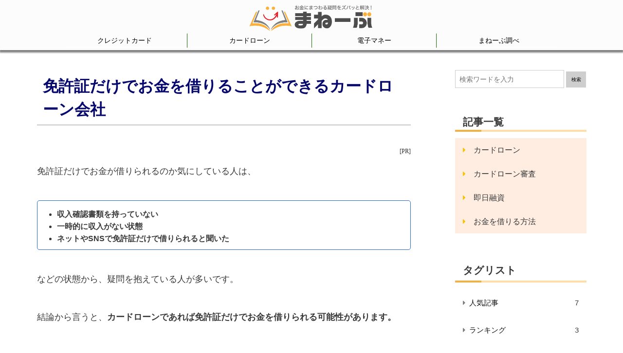

--- FILE ---
content_type: text/html; charset=UTF-8
request_url: https://www.money-book.jp/42337
body_size: 13271
content:
<!DOCTYPE HTML><html lang="ja"><head prefix="og: http://ogp.me/ns# fb: http://ogp.me/ns/fb# article: http://ogp.me/ns/article#"><meta charset="UTF-8"><link media="all" href="https://www.money-book.jp/wp-content/cache/autoptimize/css/autoptimize_5dfd8cd1be66bc88f06e3a03bf009ecd.css" rel="stylesheet" /><title> 免許証だけでお金を借りることができるカードローン会社-まねーぶ</title> <!--[if lt IE 9]> <script src="http://html5shiv.googlecode.com/svn/trunk/html5.js"></script> <![endif]--><meta name="keywords" content="" /><meta name="description" content="免許証だけでお金が借りられるのか気にしている人は、 収入確認書類を持っていない 一時的に収入" /><meta name="robots" content="index" /><meta property="og:title" content="免許証だけでお金を借りることができるカードローン会社" /><meta property="og:type" content="article" /><meta property="og:description" content="免許証だけでお金が借りられるのか気にしている人は、 収入確認書類を持っていない 一時的に収入" /><meta property="og:url" content="https://www.money-book.jp/42337" /><meta property="og:image" content="" /><meta property="og:locale" content="ja_JP" /><meta property="og:site_name" content="まねーぶ" /><link href="https://plus.google.com/" rel="publisher" /><link rel='dns-prefetch' href='//maxcdn.bootstrapcdn.com' /><link href='https://fonts.gstatic.com' crossorigin='anonymous' rel='preconnect' /><link href='https://ajax.googleapis.com' rel='preconnect' /><link href='https://fonts.googleapis.com' rel='preconnect' /><link rel='stylesheet' id='font-awesome-css'  href='//maxcdn.bootstrapcdn.com/font-awesome/4.3.0/css/font-awesome.min.css?ver=5.4.18' type='text/css' media='all' /> <script type='text/javascript' src='https://www.money-book.jp/wp-includes/js/jquery/jquery.js?ver=1.12.4-wp' async charset='UTF-8'></script> <script type='text/javascript' src='https://www.money-book.jp/wp-includes/js/jquery/jquery-migrate.min.js?ver=1.4.1' async charset='UTF-8'></script> <script type='text/javascript' src='https://www.money-book.jp/wp-content/plugins/responsive-lightbox/assets/infinitescroll/infinite-scroll.pkgd.min.js?ver=5.4.18' async charset='UTF-8'></script> <link rel="canonical" href="https://www.money-book.jp/42337" /><link rel="alternate" type="application/json+oembed" href="https://www.money-book.jp/wp-json/oembed/1.0/embed?url=https%3A%2F%2Fwww.money-book.jp%2F42337" /><link rel="alternate" type="text/xml+oembed" href="https://www.money-book.jp/wp-json/oembed/1.0/embed?url=https%3A%2F%2Fwww.money-book.jp%2F42337&#038;format=xml" /> <script type="text/javascript">window._wp_rp_static_base_url = 'https://wprp.zemanta.com/static/';
	window._wp_rp_wp_ajax_url = "https://www.money-book.jp/wp-admin/admin-ajax.php";
	window._wp_rp_plugin_version = '3.6.4';
	window._wp_rp_post_id = '42337';
	window._wp_rp_num_rel_posts = '10';
	window._wp_rp_thumbnails = true;
	window._wp_rp_post_title = '%E5%85%8D%E8%A8%B1%E8%A8%BC%E3%81%A0%E3%81%91%E3%81%A7%E3%81%8A%E9%87%91%E3%82%92%E5%80%9F%E3%82%8A%E3%82%8B%E3%81%93%E3%81%A8%E3%81%8C%E3%81%A7%E3%81%8D%E3%82%8B%E3%82%AB%E3%83%BC%E3%83%89%E3%83%AD%E3%83%BC%E3%83%B3%E4%BC%9A%E7%A4%BE';
	window._wp_rp_post_tags = ['%E3%81%8A%E9%87%91%E3%82%92%E5%80%9F%E3%82%8A%E3%82%8B%E6%96%B9%E6%B3%95', 'div', 'alt'];
	window._wp_rp_promoted_content = true;</script> <meta name="thumbnail" content="https://www.money-book.jp/wp-content/uploads/2020/04/691768341.jpg" /><link rel="canonical" href="https://www.money-book.jp/42337"><link rel="icon" href="https://www.money-book.jp/wp-content/uploads/2020/09/cropped-879bab941969aeec93bb03d16eccad12-2-32x32.png" sizes="32x32" /><link rel="icon" href="https://www.money-book.jp/wp-content/uploads/2020/09/cropped-879bab941969aeec93bb03d16eccad12-2-192x192.png" sizes="192x192" /><link rel="apple-touch-icon" href="https://www.money-book.jp/wp-content/uploads/2020/09/cropped-879bab941969aeec93bb03d16eccad12-2-180x180.png" /><meta name="msapplication-TileImage" content="https://www.money-book.jp/wp-content/uploads/2020/09/cropped-879bab941969aeec93bb03d16eccad12-2-270x270.png" /> <script async src="//ajax.googleapis.com/ajax/libs/jquery/1.9.1/jquery.min.js"></script> <script async src="https://www.money-book.jp/wp-content/cache/autoptimize/js/autoptimize_single_67e36768009f7b05ab0bdc74d066beb2.js"></script> <script async src="https://www.money-book.jp/wp-content/cache/autoptimize/js/autoptimize_single_32129cbd458f2e0cc2dfedcb76179952.js"></script> <script async src="https://www.money-book.jp/wp-content/cache/autoptimize/js/autoptimize_single_01d4b99576ba54a8a58f5134916d1d8d.js"></script> <script async src="https://www.money-book.jp/wp-content/cache/autoptimize/js/autoptimize_single_fdc968edbb506210f08715ff4c0e449c.js"></script> <script async src="https://www.money-book.jp/wp-content/cache/autoptimize/js/autoptimize_single_33920ffec498c771b2746fb9b3ad0d6d.js"></script> <script async src="https://www.money-book.jp/wp-content/cache/autoptimize/js/autoptimize_single_f0718e2a0d4920d9cafb1e3a2dfd6e38.js"></script> <script src="//ajax.googleapis.com/ajax/libs/jquery/1.10.1/jquery.min.js"></script> <script>$(function(){ 
jQuery(".scroll").bind({
    		'touchstart': function(e) {
			if($(this).children(".table_close").is(":visible")) $(this).children(".table_close").fadeOut();
    		},
    		'touchmove': function(e) {
    		},
    		'touchend': function(e) {
    		}
	});
})

$(function(){ 
    jQuery(document).on("click", ".table_close", function(){
                $(this).fadeOut();
   }); 
})</script>  <script>(function(a,s,y,n,c,h,i,d,e){s.className+=' '+y;h.start=1*new Date;
h.end=i=function(){s.className=s.className.replace(RegExp(' ?'+y),'')};
(a[n]=a[n]||[]).hide=h;setTimeout(function(){i();h.end=null},c);h.timeout=c;
})(window,document.documentElement,'async-hide','dataLayer',4000,
{'GTM-5L8P55C':true});</script>  <script>(function(w,d,s,l,i){w[l]=w[l]||[];w[l].push({'gtm.start':
new Date().getTime(),event:'gtm.js'});var f=d.getElementsByTagName(s)[0],
j=d.createElement(s),dl=l!='dataLayer'?'&l='+l:'';j.async=true;j.src=
'https://www.googletagmanager.com/gtm.js?id='+i+dl;f.parentNode.insertBefore(j,f);
})(window,document,'script','dataLayer','GTM-5L8P55C');</script>    <script>$(function() {
     $('.navbar_toggle').on('click', function () {
      $(this).toggleClass('open');
      $('.navi-in').toggleClass('open');
     });
    });</script> <script>$(function() {
	    var pagetop = $('#page_top');   
	    pagetop.hide();
	    $(window).scroll(function () {
	        if ($(this).scrollTop() > 100) {  //100pxスクロールしたら表示
	            pagetop.fadeIn();
	        } else {
	            pagetop.fadeOut();
	        }
	    });
	    pagetop.click(function () {
	        $('body,html').animate({
	            scrollTop: 0
	        }, 500); //0.5秒かけてトップへ移動
	        return false;
	    });
	});</script> <link rel="stylesheet" href="https://use.fontawesome.com/releases/v5.3.1/css/all.css" integrity="sha384-mzrmE5qonljUremFsqc01SB46JvROS7bZs3IO2EmfFsd15uHvIt+Y8vEf7N7fWAU" crossorigin="anonymous"> <script async src="//pagead2.googlesyndication.com/pagead/js/adsbygoogle.js"></script> <script>(adsbygoogle = window.adsbygoogle || []).push({
    google_ad_client: "ca-pub-6594538229231943",
    enable_page_level_ads: true
  });</script> <script async src="https://pagead2.googlesyndication.com/pagead/js/adsbygoogle.js"></script> <script>(adsbygoogle = window.adsbygoogle || []).push({
          google_ad_client: "ca-pub-4564762053452923",
          enable_page_level_ads: true
     });</script> <script src="/js/slick.min.js"></script> <script type="text/javascript">$(function() {
    $('.thumb_slider').slick({
          infinite: true,
          slidesToShow: 1,
          slidesToScroll: 1,
          arrows: true,
          asNavFor: ".thumb"
     });
     $('.thumb').slick({
          infinite: true,
          slidesToShow: 4,
          slidesToScroll: 1,
          asNavFor: ".thumb_slider",
          focusOnSelect: true
     });
});</script> </head><body id="top" class="post-template-default single single-post postid-42337 single-format-standard left-content default" itemschope="itemscope" itemtype="http://schema.org/WebPage"><div id="page_top"><a href="#"></a></div> <noscript><iframe src="https://www.googletagmanager.com/ns.html?id=GTM-5L8P55C"
height="0" width="0" style="display:none;visibility:hidden"></iframe></noscript><header id="new_h" class="pc_only"><p id="sample_logo" class="pc_only"><a href="https://www.money-book.jp"><noscript><img src="https://www.money-book.jp/wp-content/themes/new_xeory_base-child/img/common/money_book.png" alt="まねーぶ"/></noscript><img class="lazyload" src='data:image/svg+xml,%3Csvg%20xmlns=%22http://www.w3.org/2000/svg%22%20viewBox=%220%200%20210%20140%22%3E%3C/svg%3E' data-src="https://www.money-book.jp/wp-content/themes/new_xeory_base-child/img/common/money_book.png" alt="まねーぶ"/></a></p></header><div id="menu_area"><nav id="navi" class="main_navi" role="navigation"> <a class="sp_only" id="header_navi_link" href="https://www.money-book.jp"><noscript><img src="https://www.money-book.jp/wp-content/themes/new_xeory_base-child/img/common/money_book.png" alt="まねーぶ"/></noscript><img class="lazyload" src='data:image/svg+xml,%3Csvg%20xmlns=%22http://www.w3.org/2000/svg%22%20viewBox=%220%200%20210%20140%22%3E%3C/svg%3E' data-src="https://www.money-book.jp/wp-content/themes/new_xeory_base-child/img/common/money_book.png" alt="まねーぶ"/></a><div class="drawer"><div class="navbar_toggle"> <span class="navbar_toggle_icon"></span> <span class="navbar_toggle_icon"></span> <span class="navbar_toggle_icon"></span></div></div><div id="navi-in" class="navi-in"><ul><li id="menu-item-12267" class="menu-item menu-item-type-custom menu-item-object-custom menu-item-has-children menu-item-12267"><a href="https://www.money-book.jp/category/creditcard">クレジットカード</a><ul class="sub-menu"><li id="menu-item-12255" class="menu-item menu-item-type-taxonomy menu-item-object-category menu-item-12255 shinsa"><a href="https://www.money-book.jp/category/creditcard/shinsa">クレジットカードの審査</a></li><li id="menu-item-29669" class="menu-item menu-item-type-taxonomy menu-item-object-category menu-item-29669 gakusei"><a href="https://www.money-book.jp/category/creditcard/gakusei">学生のクレジットカード</a></li><li id="menu-item-12257" class="menu-item menu-item-type-taxonomy menu-item-object-category menu-item-12257 osusume"><a href="https://www.money-book.jp/category/creditcard/osusume">クレジットカード　おすすめ</a></li><li id="menu-item-25893" class="menu-item menu-item-type-taxonomy menu-item-object-category menu-item-25893 kureka_make"><a href="https://www.money-book.jp/category/creditcard/kureka_make">初心者のためのクレジットカードの作り方</a></li><li id="menu-item-12317" class="menu-item menu-item-type-taxonomy menu-item-object-category menu-item-12317 mile"><a href="https://www.money-book.jp/category/creditcard/mile">【初心者向け】2021年版 マイルの貯まるクレカと活用術</a></li><li id="menu-item-12316" class="menu-item menu-item-type-taxonomy menu-item-object-category menu-item-12316 kisochishiki-creditcard"><a href="https://www.money-book.jp/category/creditcard/kisochishiki-creditcard">クレジットカードの基礎知識</a></li></ul></li><li id="menu-item-32244" class="menu-item menu-item-type-taxonomy menu-item-object-category current-post-ancestor menu-item-has-children menu-item-32244 cardloan"><a href="https://www.money-book.jp/category/cardloan">カードローン</a><ul class="sub-menu"><li id="menu-item-32245" class="menu-item menu-item-type-taxonomy menu-item-object-category menu-item-32245 cardloan_sinsa"><a href="https://www.money-book.jp/category/cardloan/cardloan_sinsa">カードローン審査</a></li><li id="menu-item-32865" class="menu-item menu-item-type-taxonomy menu-item-object-category menu-item-32865 sokujitu"><a href="https://www.money-book.jp/category/cardloan/sokujitu">即日融資</a></li><li id="menu-item-36936" class="menu-item menu-item-type-taxonomy menu-item-object-category current-post-ancestor current-menu-parent current-post-parent menu-item-36936 okane_kariru"><a href="https://www.money-book.jp/category/cardloan/okane_kariru">お金を借りる方法</a></li></ul></li><li id="menu-item-32405" class="menu-item menu-item-type-taxonomy menu-item-object-category menu-item-has-children menu-item-32405 e-money"><a href="https://www.money-book.jp/category/e-money">電子マネー</a><ul class="sub-menu"><li id="menu-item-32406" class="menu-item menu-item-type-taxonomy menu-item-object-category menu-item-32406 osusume_emoney"><a href="https://www.money-book.jp/category/e-money/osusume_emoney">おすすめ電子マネー10選-あなたに合った電子マネーが見つかる！</a></li><li id="menu-item-33570" class="menu-item menu-item-type-taxonomy menu-item-object-category menu-item-33570 kisochishiki-emoney"><a href="https://www.money-book.jp/category/e-money/kisochishiki-emoney">電子マネーとは</a></li></ul></li><li id="menu-item-36523" class="menu-item menu-item-type-taxonomy menu-item-object-category menu-item-has-children menu-item-36523 research"><a href="https://www.money-book.jp/category/research">まねーぶ調べ</a><ul class="sub-menu"><li id="menu-item-45123" class="menu-item menu-item-type-taxonomy menu-item-object-category menu-item-45123 research"><a href="https://www.money-book.jp/category/research">まねーぶ調べ</a></li><li id="menu-item-36524" class="menu-item menu-item-type-taxonomy menu-item-object-category menu-item-36524 money-news"><a href="https://www.money-book.jp/category/money-news">お金のNEWS</a></li></ul></li></ul></div></nav></div><div id="content_new"><div id="main_new"><div class="single_article"><h1><span>免許証だけでお金を借りることができるカードローン会社</span></h1><section class="cont"><div class="p_link"></div><p>免許証だけでお金が借りられるのか気にしている人は、</p><div class="box_06"><ul><li><b>収入確認書類を持っていない</b></li><li><b>一時的に収入がない状態</b></li><li><b>ネットやSNSで免許証だけで借りられると聞いた</b></li></ul></div><p>などの状態から、疑問を抱えている人が多いです。</p><p>結論から言うと、<b>カードローンであれば免許証だけでお金を借りられる可能性があります。</b></p><p>ここでは、免許証だけでお金を借りる方法について解説していきます。</p><div class="cont mokuji"><div class="h2">読みたいところへ移動</p><p class="slide_btn btn"><span class="close">閉じる</span><span class="open">開く</span></p></div><div class="slide_box toggle_box"><div id="toc_container" class="no_bullets"><ul class="toc_list"><li><a href="#i">免許証のみで利用できるカードローン会社</a></li><li><a href="#50">借入額は50万円以内までに設定</a></li><li><a href="#i-2">免許証だけでカードローン審査ができる理由</a></li><li><a href="#i-3">免許証だけでお金を借りる流れ</a></li></ul></div></div></div><h2><span id="i">免許証のみで利用できるカードローン会社</span></h2><p><b>大手消費者金融のプロミスやアコムなどのカードローンは免許証（本人確認書類）のみでお金を借りることが可能です。</b></p><p>収入確認書類を提出する必要が原則ありませんので、今すぐにお金を借りたいけれど「源泉徴収票が見当たらない」「再発行まで時間がかかる」という人には特に利用しやすいカードローン会社と言えるでしょう。</p><p>さらに、最短審査、即日融資も対応しています。</p><div class="company_box3"><div class="company_title" id="promise">プロミス</div><div class="company_box3_top"><div class="company_img"><a href="/r/promise.html" rel="nofollow"><noscript><img src="https://www.money-book.jp/wp-content/uploads/2019/05/promise.png" alt="" /></noscript><img class="lazyload" src='data:image/svg+xml,%3Csvg%20xmlns=%22http://www.w3.org/2000/svg%22%20viewBox=%220%200%20210%20140%22%3E%3C/svg%3E' data-src="https://www.money-book.jp/wp-content/uploads/2019/05/promise.png" alt="" /></a></div><div class="company_check"><ul><li>本人確認書類があれば申し込みが可能</li><li>即日融資も対応できる</li><li>低収入・アルバイト・パートの人でも申し込み可能</li></ul></div></div><div class="company_button_box2 company_button_w90"><div class="company_button_mc"> <a href="/r/promise.html" rel="nofollow" class="company_button2 company_button_box_l">プロミスで申し込み</a><br /><center>審査に通過すれば、原則24時間最短10秒でお振込可能</center></div></div><table><tbody><tr><th>金利</th><th>借入限度額</th><th>審査時間</th></tr><tr><td>4.5%～17.8%</td><td>最大500万円</td><td>最短3分</td></tr></tbody></table><p><center><span style="font-size: 10pt;">※お客様のご状況によってご利用いただけない場合もございます。</span></center></div><h3>健康保険証やパスポートなどでも申し込み可能</h3><p>運転免許証だけでなく、健康保険証やパスポートなどでもカードローンの申し込みができます。</p><p>カードローンは担保も保証人も原則必要なく、個人の信用情報によって契約が可能なので、返済能力があると判断される場合は運転免許証や健康保険証の提示で審査に通る可能性が高いです。</p><div class="kakomi_box4"> <b>【1点で確認可能な本人確認書類一覧】</b><br /> ・運転免許証(表・裏)<br /> ・健康保険証(表・裏)※WEB申込みの場合は1点のみで可能<br /> ・パスポート(写真・住所記載部分)<br /> ・マイナンバーカード(表面のみ)</p><p><b>【2点以上の提出が必要な本人確認書類】</b><br /> ・健康保険証(表・裏)※来店の場合<br /> ・住民票</p><p><b>【外国籍の人の本人確認書類一覧】</b><br /> ・在留カード<br /> ・特別永住者証明書</div><p>なお、本人確認書類と今の住所が違う場合は、以下のいずれかの書類(発行日が6ヵ月以内のもの)をあわせて用意して提出するようにしましょう。</p><div class="txt_box5 txt_box5_red"><div class="txt_box5_title icon_tyuui-maru">本人確認書類と住所が違う場合</div><p>・公共料金の証明書（電力会社、水道局、ガス会社、NHK発行のもの）<br /> ・住民票の写しまたは住民票の記載事項証明書<br /> ・国税または地方税の領収書、もしくは納税証明書<br /> ・社会保険料の領収書</p></div><h2><span id="50">借入額は50万円以内までに設定</span></h2><p><b>カードローン申し込みの際、収入確認書類がない場合は借入限度額を50万円以内にしてください。</b></p><p>消費者金融は貸金業法という法律の下営業を行っていますが、この貸金業法には</p><div class="kakomi_box4"> ・個人の借入が1社で50万円を超える場合　もしくは<br /> ・個人の借入が複数社で100万円を超える場合</div><p>に源泉徴収票などの収入確認書類で収入の確認をすることが定められています。</p><p>つまり、借入額を50万円を超える設定にした場合、必ず収入確認書類の提出が求められてしまいます。</p><p>もし運転免許証のみで借入を行いたい場合は借入額を50万円以内までに設定する必要があります。</p><div class="company_box3"><div class="company_title" id="promise">プロミス</div><div class="company_box3_top"><div class="company_img"><a href="/r/promise.html" rel="nofollow"><noscript><img src="https://www.money-book.jp/wp-content/uploads/2019/05/promise.png" alt="" /></noscript><img class="lazyload" src='data:image/svg+xml,%3Csvg%20xmlns=%22http://www.w3.org/2000/svg%22%20viewBox=%220%200%20210%20140%22%3E%3C/svg%3E' data-src="https://www.money-book.jp/wp-content/uploads/2019/05/promise.png" alt="" /></a></div><div class="company_check"><ul><li>50万円以下であれば免許証だけで申し込み可能</li><li>即日融資も対応できる</li><li>アルバイトやパートの人でも申し込みの対象</li></ul></div></div><div class="company_button_box2 company_button_w90"><div class="company_button_mc"> <a href="/r/promise.html" rel="nofollow" class="company_button2 company_button_box_l">プロミスで申し込み</a><br /><center>審査に通過すれば、原則24時間最短10秒でお振込可能</center></div></div><table><tbody><tr><th>金利</th><th>借入限度額</th><th>審査時間</th></tr><tr><td>4.5%～17.8%</td><td>最大500万円</td><td>最短3分</td></tr></tbody></table><p><center><span style="font-size: 10pt;">※お客様のご状況によってご利用いただけない場合もございます。</span></center></div><h2><span id="i-2">免許証だけでカードローン審査ができる理由</span></h2><p><b>運転免許証だけでカードローン審査をするためには「総量規制に抵触しない借入」を選択する必要があります。</b></p><p>カードローン会社が審査で見ている点は</p><div class="kakomi_box1"><ul><li>借入を返済できる能力があるか(申込人個人に関する話)</li><li>総量規制に抵触しないか(カードローン会社に関する話)</li></ul></div><p>の二つです。</p><p>借入を返済出来る能力があるかは「個人信用情報」や「年収」「他社借入」などから判断され、総量規制に抵触しないかは「借入申込額」「他社借入」から審査されます。</p><p>総量規制に抵触する可能性があるのは以下の場合です。</p><div class="kakomi_box4"> <b>【借入総額に関する総量規制】</b><br /> ・個人の借入総額が、年収の3分の1を超える場合→借入不可能<br /> <b>【審査申込み時に関する総量規制】</b><br /> ・個人の借入申込みが1社で50万円を超える場合→収入確認書類にて確認が必要<br /> ・個人の借入が申込時に複数社で100万円を超える場合→収入確認書類にて確認が必要</div><p>カードローン会社にとって一番初めの審査は「借入申込額が50万円以内かどうか」です。<br /> もし借入申込額が50万円を超えている場合は、収入確認書類による審査が必要になるため審査時間も長くなります。</p><p>大手消費者金融は、まず貸金業法に基づいて審査を行います。<br /> しかし、最短審査や即日融資に対応するために、総量規制に抵触しないと分かれば収入証明書の提出不要でカードローン審査をしてくれるのです。</p><p>カードローン審査についての詳しい内容は以下で解説しています。</p><div class="kakomi_box1">参考>>><a href="https://www.money-book.jp/category/cardloan/cardloan_sinsa">カードローンの審査内容から審査に通るためのポイントを解説</a></div><h2><span id="i-3">免許証だけでお金を借りる流れ</span></h2><p>ここからは、具体的に運転免許証だけでお金を借りるための方法を紹介します。</p><h3>カードローン審査に申込む</h3><p>今ではWwb完結型申込みが主流となっているので申込みから審査、契約まですることが可能です。</p><p>Web申込みをする際は、カードローン会社から申込フォームに進み、「氏名」「住所」などの基本情報や、「メールアドレス」「銀行口座」などの登録を行ってください。</p><p>続いて、本人確認書類の提出が求められますので、お手持ちのスマホで運転免許証など本人確認書類の写真を撮影して下さい。</p><p>指定されたアップロードフォームがありますので、そこに提出するようにしましょう。<br /> ※運転免許証や健康保険証は両面写真が必要なので注意して下さい。</p><p>以上で運転免許証だけでカードローン審査をすることが可能です。</p><p>なお、仮審査で本人確認書類の提出が求められない場合もあります。<br /> この場合は仮審査通過後に専用フォームがメールで送られてきますので、その時点でアップロードするようにしましょう。</p><p>Web申し込みの詳しいやり方については以下で解説をしています。</p><div class="kakomi_box1">参考>>><a href="https://www.money-book.jp/33726">Web完結で即日融資を受ける方法を解説</a></div><h4>運転免許証をアップロードする際の注意点</h4><p>運転免許証の写真を撮って専用フォームにアップロードする際に注意してほしい点があります。</p><p>それは「氏名」「住所」「生年月日」「12桁の運転免許証番号」「顔写真」が鮮明に映っているかどうかです。</p><p>写真の場合撮り方によっては、ぶれてしまったり、逆光で見えにくくなったりする可能性もあります。</p><p>鮮明ではない場合は再度取り直してアップロードするようにしましょう。</p><p>カードローン会社の方で不鮮明で確認が取れない場合は再度提出を求められ、審査に時間がかかってしまいます。</p><h4>来店や郵送で申込みする場合</h4><p>来店や郵送で審査申込みする際、免許証ではなく、健康保険証を提出する場合は、「住民票」や「公共料金の領収書」が必要になりますので注意して下さい。</p><p>WEB完結申込みの場合は、健康保険証でも1点のみで審査をすることが可能です。</p><p>カードローン審会社によっては追加で本人確認書類を提出する必要があります。</p><div class="kakomi_box1">参考>>><a href="https://www.money-book.jp/36708">カードローン申し込みに必要な書類</a></div><h3>運転免許証だけでお金を借りる注意点</h3><p><b>運転免許証だけでお金を借りる場合に注意してほしいのが、虚偽の申告をしないことです。</b></p><p>運転免許証だけで審査が通るのなら、「勤務先」や「年収」「勤続年数」などをごまかしても審査が通るのではないか？と考えてしまいます。</p><p>しかし、仮に無職であった場合に偽って審査したり、収入が無いのに収入があると偽って審査をすると「詐欺」に当たる可能性があります。</p><p>審査に通らないどころか、ブラックリストとして登録され、今後借入が出来なくなる可能性があります。<br /> 悪質な場合は詐欺罪で訴えられる可能性もありますので、絶対にやめましょう。</p><p>カードローン会社は今までの審査情報から、勤務先・勤続年数・業種・年齢などから平均的な収入を算出することが可能です。</p><p>明らかに不自然な場合は、仮に申込みが50万円以下であったとしても収入証明書の提出が求められる可能性もあります。</p><p>また、審査には職場への電話連絡による「在籍確認」が行われる場合もあります。<br /> 運転免許証だけでお金を借りられるからとはいえ、正確な申告が求められることには変わりはありません。</p><div class="kakomi_box1">参考>>><a href="https://www.money-book.jp/33059">カードローンの審査に通らない理由と審査に通る解決方法</a></div></section></div><hr class="dotted"><ol id="breadcrumb" class="breadcrumb" itemscope itemtype="http://schema.org/BreadcrumbList"><li itemprop="itemListElement" itemscope itemtype="http://schema.org/ListItem"><a href="https://www.money-book.jp/" class="home" itemprop="item" ><i class="fa fa-home"></i><span itemprop="name">HOME</span></a><meta itemprop="position" content="1" /></li><li itemprop="itemListElement" itemscope itemtype="http://schema.org/ListItem"> ＞ <a href="https://www.money-book.jp/category/cardloan"  itemprop="item" ><span itemprop="name">カードローン</span></a><meta itemprop="position" content="2" /></li><li itemprop="itemListElement" itemscope itemtype="http://schema.org/ListItem"> ＞ <a href="https://www.money-book.jp/category/cardloan/okane_kariru" itemprop="item" ><span itemprop="name">お金を借りる方法</span></a><meta itemprop="position" content="3" /></li><li itemprop="itemListElement" itemscope itemtype="http://schema.org/ListItem"> ＞ <span itemprop="name">免許証だけでお金を借りることができるカードローン会社</span><meta itemprop="position" content="4" /></li></ol><div class="kanren_article"><h2>関連記事</h2><ul><li><p class="img"><a href="https://www.money-book.jp/40136"> <noscript><img src="https://www.money-book.jp/wp-content/uploads/2020/02/397184362.jpg"  alt="" /></noscript><img class="lazyload" src='data:image/svg+xml,%3Csvg%20xmlns=%22http://www.w3.org/2000/svg%22%20viewBox=%220%200%20210%20140%22%3E%3C/svg%3E' data-src="https://www.money-book.jp/wp-content/uploads/2020/02/397184362.jpg"  alt="" /></a></p><h3><a href="https://www.money-book.jp/40136">即日お金が必要な人が安全に即金するための方法</a></h3></li><li><p class="img"><a href="https://www.money-book.jp/39264"> <noscript><img src="https://www.money-book.jp/wp-content/uploads/2020/01/400407415.jpg"  alt="" /></noscript><img class="lazyload" src='data:image/svg+xml,%3Csvg%20xmlns=%22http://www.w3.org/2000/svg%22%20viewBox=%220%200%20210%20140%22%3E%3C/svg%3E' data-src="https://www.money-book.jp/wp-content/uploads/2020/01/400407415.jpg"  alt="" /></a></p><h3><a href="https://www.money-book.jp/39264">カードローンの利用限度額の判断基準</a></h3></li><li><p class="img"><a href="https://www.money-book.jp/37745"> <noscript><img src="https://www.money-book.jp/wp-content/uploads/2019/12/99440645.jpg"  alt="" /></noscript><img class="lazyload" src='data:image/svg+xml,%3Csvg%20xmlns=%22http://www.w3.org/2000/svg%22%20viewBox=%220%200%20210%20140%22%3E%3C/svg%3E' data-src="https://www.money-book.jp/wp-content/uploads/2019/12/99440645.jpg"  alt="" /></a></p><h3><a href="https://www.money-book.jp/37745">スマホアプリを使ってお金借りる方法</a></h3></li></ul></div><div class="sns_article"><ul><li class="ogn_tweet even"> <a target="_blank" href="https://twitter.com/share?url=https://www.money-book.jp/42337" onclick="
 window.open('https://twitter.com/share?url=https://www.money-book.jp/42337', '_blank', 'width=600,height=300');
 return false;"> <span class="tw_txt common_txt"><i class="fab fa-twitter" aria-hidden="true"></i><br>ツイート</span> </a></li><li class="ogn_facebook odd"><div class="result_area fb_result"><span class="count">1</span></div> <a href="https://www.facebook.com/sharer/sharer.php?u=https://www.money-book.jp/42337" onclick="
 window.open('https://www.facebook.com/sharer/sharer.php?u=https://www.money-book.jp/42337', '_blank', 'width=600,height=700');
 return false;"> <span class="fb_txt common_txt"><i class="fab fa-facebook" aria-hidden="true"></i><br>Facebook</span> </a></li><li class="ogn_hatebu odd"><div class="result_area hb_result"><span class="count">4</span></div> <a href="http://b.hatena.ne.jp/entry/https://www.money-book.jp/42337" onclick="
 window.open('http://b.hatena.ne.jp/entry/https://www.money-book.jp/42337', '_blank', 'width=900,height=900');
 return false;"> <span class="hb_txt common_txt fa-hatebu"><br>はてブ</span> </a></li></ul></div></div><div id="side_new"><div class="side_cont search"><form method="get" class="searchform" action="https://www.money-book.jp/"><div class="head-serch-area"> <input type="text" name="s" class="sp-src" placeholder="検索ワードを入力"/> <input type="submit" value="検索"/></div></form></div><div class="side_cont cate article"><h2 class="cate">記事一覧</h2><section class="onhidden"><h3 class="cate readmore btn1">カードローン</h3><ul class="block1"><li><a href="https://www.money-book.jp/39026">カードローンに申し込む際の在籍確認を他人にバレずに済ませる方法</a></li><li><a href="https://www.money-book.jp/ninki">即日利用できる人気のカードローン会社</a></li><li><a href="https://www.money-book.jp/44017">今すぐ現金が必要な人がお金を用意する方法</a></li><li><a href="https://www.money-book.jp/43408">プロミスとアコムどっちを選ぶ？金利から融資まで比較</a></li><li><a href="https://www.money-book.jp/43370">プロミスでお金を借りるための申し込み方法</a></li><li><a href="https://www.money-book.jp/43307">プロミスの利用限度額を増額して追加融資を受ける方法</a></li><li><a href="https://www.money-book.jp/42627">複数件のカードローンをまとめたい「おまとめローン」の使い方</a></li><li><a href="https://www.money-book.jp/42481-2">プロミスの返済手数料を無料にする方法</a></li><li><a href="https://www.money-book.jp/42481">プロミスの返済手数料を無料にする方法</a></li><li><a href="https://www.money-book.jp/42391">他社借入をしている人が新たにカードローンを利用する方法</a></li><li><a href="https://www.money-book.jp/42337">免許証だけでお金を借りることができるカードローン会社</a></li><li><a href="https://www.money-book.jp/42139">カードローン返済を延滞した時の流れとリスク</a></li><li><a href="https://www.money-book.jp/42061">フリーランスがお金を借りる方法</a></li><li><a href="https://www.money-book.jp/41700">カードローンの解約方法と解約後のメリット・デメリット</a></li><li><a href="https://www.money-book.jp/41544">収入証明不要で即日融資可能なカードローン</a></li><li><a href="https://www.money-book.jp/41499">カードローンの遅延損害金と延滞してしまった時の対処方法</a></li><li><a href="https://www.money-book.jp/41387">カードローンとクレジットカードのリボ払いの仕組み</a></li><li><a href="https://www.money-book.jp/41327">個人事業主が即日融資でお金を借りる方法</a></li><li><a href="https://www.money-book.jp/40908">カードローンの返済方法と支払い利息を減らすコツ</a></li><li><a href="https://www.money-book.jp/40873">低金利で即日融資を受けたい人が選ぶカードローン会社</a></li><li><a href="https://www.money-book.jp/40768">マイカーローンによる即日融資を受けるための方法</a></li><li><a href="https://www.money-book.jp/40701">無審査の即日融資は危険　安心して利用可能なカードローン会社</a></li><li><a href="https://www.money-book.jp/40592">水商売OK！ホストやキャバ嬢でも即日融資可能なカードローン</a></li><li><a href="https://www.money-book.jp/40540">日雇いで即日融資を受けたい人がカードローンを利用する方法</a></li><li><a href="https://www.money-book.jp/40136">即日お金が必要な人が安全に即金するための方法</a></li><li><a href="https://www.money-book.jp/40102">地方銀行で即日融資は受けられるのか WEB申込み可能な地銀を紹介</a></li><li><a href="https://www.money-book.jp/39983">即日融資と即日審査のカードローンの違い</a></li><li><a href="https://www.money-book.jp/39737">カードローンの金利「消費者金融」と「銀行」の違いを解説</a></li><li><a href="https://www.money-book.jp/39694">即日融資とキャッシングの違い</a></li><li><a href="https://www.money-book.jp/39713">夜間でも即日融資を受けるための方法</a></li><li><a href="https://www.money-book.jp/39484">派遣社員でも即日融資を受けられる</a></li><li><a href="https://www.money-book.jp/39264">カードローンの利用限度額の判断基準</a></li><li><a href="https://www.money-book.jp/39213">労金からお金借りるための利用条件や申込方法</a></li><li><a href="https://www.money-book.jp/38869">お金を借りる時に使える言い訳　</a></li><li><a href="https://www.money-book.jp/38841">初めてお金借りる人が安心して融資を受ける方法</a></li><li><a href="https://www.money-book.jp/38740">低金利でお金を借りるために各種ローン毎の金利を解説</a></li><li><a href="https://www.money-book.jp/38687">銀行でお金借りる時のローンの種類と金利</a></li><li><a href="https://www.money-book.jp/38394">保証人なしでお金を借りる方法</a></li><li><a href="https://www.money-book.jp/38199">お金を借りられなくて困った時に使えるお金を借りる方法</a></li><li><a href="https://www.money-book.jp/38147">今すぐ5万円が必要な時にお金借を借りる方法</a></li><li><a href="https://www.money-book.jp/38051">ネットでお金を借りられるカードローン</a></li><li><a href="https://www.money-book.jp/37783-3">学生が使える3種類のカードローンを申込みから利用開始まで徹底解説</a></li><li><a href="https://www.money-book.jp/37745">スマホアプリを使ってお金借りる方法</a></li><li><a href="https://www.money-book.jp/37713">専業主婦でも旦那にバレずにお金を借りられるカードローン</a></li><li><a href="https://www.money-book.jp/37581">コンビニでお金を借りる2つの方法</a></li><li><a href="https://www.money-book.jp/37429">アルバイト・パートの人でも即日融資を受ける方法</a></li><li><a href="https://www.money-book.jp/37263">カードローンの電話申し込みから即日融資を受ける方法</a></li><li><a href="https://www.money-book.jp/37141">即日融資も対応可能な銀行系カードローン</a></li><li><a href="https://www.money-book.jp/37098">ブラックリスト入りでも即日融資を受けられた要因</a></li><li><a href="https://www.money-book.jp/37068">最適なカードローンの借り換え先を目的別に徹底解説</a></li><li><a href="https://www.money-book.jp/36708">カードローン申し込みに必要な書類</a></li><li><a href="https://www.money-book.jp/36674">プロミスが振込融資に対応している銀行口座一覧</a></li><li><a href="https://www.money-book.jp/33898">現金を即日で作るための方法</a></li><li><a href="https://www.money-book.jp/33860">SMBCモビットで即日融資を受ける方法を解説</a></li><li><a href="https://www.money-book.jp/33746">中小消費者金融で即日融資を受けるための方法</a></li><li><a href="https://www.money-book.jp/33728">誰にもバレないように即日融資を受ける方法</a></li><li><a href="https://www.money-book.jp/33726">WEB完結で即日融資を受ける方法を解説</a></li><li><a href="https://www.money-book.jp/33677-2">土日に即日融資を受けるための方法</a></li><li><a href="https://www.money-book.jp/33677">土日に即日融資を受けるための方法</a></li><li><a href="https://www.money-book.jp/33484">レイクALSAで即日融資を受ける方法</a></li><li><a href="https://www.money-book.jp/33059">カードローンの審査に通らない理由と審査に通る解決方法</a></li><li><a href="https://www.money-book.jp/32976">即日融資を受ける際に電話での在籍確認をなしにする方法</a></li><li><a href="https://www.money-book.jp/32974">プロミスで即日融資を受ける方法を解説</a></li><li><a href="https://www.money-book.jp/32970">来店不要で即日融資が可能な消費者金融</a></li><li><a href="https://www.money-book.jp/32774">今すぐお金を借りたい！今日中に即日融資を受けるための方法</a></li><li><a href="https://www.money-book.jp/32672">少額から即日融資を受ける方法</a></li><li><a href="https://www.money-book.jp/32663">SMBCモビットで審査落ちの理由と改善方法</a></li><li><a href="https://www.money-book.jp/32643">消費者金融の審査基準と審査落ちの原因</a></li><li><a href="https://www.money-book.jp/31387">即日融資が受けられる審査が甘い消費者金融</a></li><li><a href="https://www.money-book.jp/31358">審査が甘いカードローンを探す 審査に通った割合から見る消費者金融</a></li><li><a href="https://www.money-book.jp/31243">審査なしでカードローンの借入をしたい人がすべき方法</a></li></ul></section><section class="onhidden"><h3 class="cate readmore btn2">カードローン審査</h3><ul class="block2"><li><a href="https://www.money-book.jp/39026">カードローンに申し込む際の在籍確認を他人にバレずに済ませる方法</a></li><li><a href="https://www.money-book.jp/33059">カードローンの審査に通らない理由と審査に通る解決方法</a></li><li><a href="https://www.money-book.jp/32663">SMBCモビットで審査落ちの理由と改善方法</a></li><li><a href="https://www.money-book.jp/32643">消費者金融の審査基準と審査落ちの原因</a></li><li><a href="https://www.money-book.jp/31358">審査が甘いカードローンを探す 審査に通った割合から見る消費者金融</a></li><li><a href="https://www.money-book.jp/31243">審査なしでカードローンの借入をしたい人がすべき方法</a></li></ul></section><section class="onhidden"><h3 class="cate readmore btn3">即日融資</h3><ul class="block3"><li><a href="https://www.money-book.jp/41544">収入証明不要で即日融資可能なカードローン</a></li><li><a href="https://www.money-book.jp/41327">個人事業主が即日融資でお金を借りる方法</a></li><li><a href="https://www.money-book.jp/40873">低金利で即日融資を受けたい人が選ぶカードローン会社</a></li><li><a href="https://www.money-book.jp/40768">マイカーローンによる即日融資を受けるための方法</a></li><li><a href="https://www.money-book.jp/40701">無審査の即日融資は危険　安心して利用可能なカードローン会社</a></li><li><a href="https://www.money-book.jp/40592">水商売OK！ホストやキャバ嬢でも即日融資可能なカードローン</a></li><li><a href="https://www.money-book.jp/40540">日雇いで即日融資を受けたい人がカードローンを利用する方法</a></li><li><a href="https://www.money-book.jp/40136">即日お金が必要な人が安全に即金するための方法</a></li><li><a href="https://www.money-book.jp/40102">地方銀行で即日融資は受けられるのか WEB申込み可能な地銀を紹介</a></li><li><a href="https://www.money-book.jp/39983">即日融資と即日審査のカードローンの違い</a></li><li><a href="https://www.money-book.jp/39694">即日融資とキャッシングの違い</a></li><li><a href="https://www.money-book.jp/39713">夜間でも即日融資を受けるための方法</a></li><li><a href="https://www.money-book.jp/39484">派遣社員でも即日融資を受けられる</a></li><li><a href="https://www.money-book.jp/37783-3">学生が使える3種類のカードローンを申込みから利用開始まで徹底解説</a></li><li><a href="https://www.money-book.jp/37429">アルバイト・パートの人でも即日融資を受ける方法</a></li><li><a href="https://www.money-book.jp/37263">カードローンの電話申し込みから即日融資を受ける方法</a></li><li><a href="https://www.money-book.jp/37141">即日融資も対応可能な銀行系カードローン</a></li><li><a href="https://www.money-book.jp/37098">ブラックリスト入りでも即日融資を受けられた要因</a></li><li><a href="https://www.money-book.jp/33898">現金を即日で作るための方法</a></li><li><a href="https://www.money-book.jp/33860">SMBCモビットで即日融資を受ける方法を解説</a></li><li><a href="https://www.money-book.jp/33746">中小消費者金融で即日融資を受けるための方法</a></li><li><a href="https://www.money-book.jp/33728">誰にもバレないように即日融資を受ける方法</a></li><li><a href="https://www.money-book.jp/33726">WEB完結で即日融資を受ける方法を解説</a></li><li><a href="https://www.money-book.jp/33677-2">土日に即日融資を受けるための方法</a></li><li><a href="https://www.money-book.jp/33677">土日に即日融資を受けるための方法</a></li><li><a href="https://www.money-book.jp/33484">レイクALSAで即日融資を受ける方法</a></li><li><a href="https://www.money-book.jp/32976">即日融資を受ける際に電話での在籍確認をなしにする方法</a></li><li><a href="https://www.money-book.jp/32974">プロミスで即日融資を受ける方法を解説</a></li><li><a href="https://www.money-book.jp/32970">来店不要で即日融資が可能な消費者金融</a></li><li><a href="https://www.money-book.jp/32774">今すぐお金を借りたい！今日中に即日融資を受けるための方法</a></li><li><a href="https://www.money-book.jp/32672">少額から即日融資を受ける方法</a></li><li><a href="https://www.money-book.jp/31387">即日融資が受けられる審査が甘い消費者金融</a></li></ul></section><section class="onhidden"><h3 class="cate readmore btn4">お金を借りる方法</h3><ul class="block4"><li><a href="https://www.money-book.jp/44017">今すぐ現金が必要な人がお金を用意する方法</a></li><li><a href="https://www.money-book.jp/42337">免許証だけでお金を借りることができるカードローン会社</a></li><li><a href="https://www.money-book.jp/42061">フリーランスがお金を借りる方法</a></li><li><a href="https://www.money-book.jp/39213">労金からお金借りるための利用条件や申込方法</a></li><li><a href="https://www.money-book.jp/38869">お金を借りる時に使える言い訳　</a></li><li><a href="https://www.money-book.jp/38841">初めてお金借りる人が安心して融資を受ける方法</a></li><li><a href="https://www.money-book.jp/38740">低金利でお金を借りるために各種ローン毎の金利を解説</a></li><li><a href="https://www.money-book.jp/38687">銀行でお金借りる時のローンの種類と金利</a></li><li><a href="https://www.money-book.jp/38394">保証人なしでお金を借りる方法</a></li><li><a href="https://www.money-book.jp/38199">お金を借りられなくて困った時に使えるお金を借りる方法</a></li><li><a href="https://www.money-book.jp/38147">今すぐ5万円が必要な時にお金借を借りる方法</a></li><li><a href="https://www.money-book.jp/38051">ネットでお金を借りられるカードローン</a></li><li><a href="https://www.money-book.jp/37745">スマホアプリを使ってお金借りる方法</a></li><li><a href="https://www.money-book.jp/37713">専業主婦でも旦那にバレずにお金を借りられるカードローン</a></li><li><a href="https://www.money-book.jp/37581">コンビニでお金を借りる2つの方法</a></li><li><a href="https://www.money-book.jp/37068">最適なカードローンの借り換え先を目的別に徹底解説</a></li><li><a href="https://www.money-book.jp/36708">カードローン申し込みに必要な書類</a></li></ul></section></div><div class="side_cont tag"><h2 class="tag">タグリスト</h2><section><ul><li><a href="https://www.money-book.jp/tag/popular">人気記事</a> <span>7 </span></li><li><a href="https://www.money-book.jp/tag/ranking">ランキング</a> <span>3 </span></li><li><a href="https://www.money-book.jp/tag/trend">トレンド</a> <span>48 </span></li><li><a href="https://www.money-book.jp/tag/%e3%82%b9%e3%83%9a%e3%82%b7%e3%83%a3%e3%83%aa%e3%82%b9%e3%83%88%e5%8f%96%e6%9d%90">スペシャリスト取材</a> <span>7 </span></li><li><a href="https://www.money-book.jp/tag/%e3%81%be%e3%81%ad%e3%83%bc%e3%81%b6%e3%82%b3%e3%83%a9%e3%83%a0">まねーぶコラム</a> <span>3 </span></li><li><a href="https://www.money-book.jp/tag/%e3%81%be%e3%81%ad%e3%83%bc%e3%81%b6%e8%aa%bf%e3%81%b9">まねーぶ調べ</a> <span>73 </span></li></ul></section></div></div></div> <script src="https://apis.google.com/js/platform.js" async defer>{lang: 'ja'}</script><noscript><style>.lazyload{display:none;}</style></noscript><script data-noptimize="1">window.lazySizesConfig=window.lazySizesConfig||{};window.lazySizesConfig.loadMode=1;</script><script async data-noptimize="1" src='https://www.money-book.jp/wp-content/plugins/autoptimize/classes/external/js/lazysizes.min.js?ao_version=2.7.7'></script><script type='text/javascript' src='https://www.money-book.jp/wp-content/plugins/responsive-lightbox/assets/fancybox/jquery.fancybox.min.js?ver=2.2.3' async charset='UTF-8'></script> <script type='text/javascript'>var rlArgs = {"script":"fancybox","selector":"lightbox","customEvents":"","activeGalleries":"1","modal":"0","showOverlay":"1","showCloseButton":"1","enableEscapeButton":"1","hideOnOverlayClick":"1","hideOnContentClick":"0","cyclic":"0","showNavArrows":"1","autoScale":"1","scrolling":"yes","centerOnScroll":"1","opacity":"1","overlayOpacity":"70","overlayColor":"#ededb8","titleShow":"1","titlePosition":"outside","transitions":"fade","easings":"swing","speeds":"300","changeSpeed":"300","changeFade":"100","padding":"5","margin":"5","videoWidth":"1080","videoHeight":"720","woocommerce_gallery":"0","ajaxurl":"https:\/\/www.money-book.jp\/wp-admin\/admin-ajax.php","nonce":"2a79dc93ec"};
var rlArgs = {"script":"fancybox","selector":"lightbox","customEvents":"","activeGalleries":"1","modal":"0","showOverlay":"1","showCloseButton":"1","enableEscapeButton":"1","hideOnOverlayClick":"1","hideOnContentClick":"0","cyclic":"0","showNavArrows":"1","autoScale":"1","scrolling":"yes","centerOnScroll":"1","opacity":"1","overlayOpacity":"70","overlayColor":"#ededb8","titleShow":"1","titlePosition":"outside","transitions":"fade","easings":"swing","speeds":"300","changeSpeed":"300","changeFade":"100","padding":"5","margin":"5","videoWidth":"1080","videoHeight":"720","woocommerce_gallery":"0","ajaxurl":"https:\/\/www.money-book.jp\/wp-admin\/admin-ajax.php","nonce":"2a79dc93ec"};</script> <script type='text/javascript' src='https://www.money-book.jp/wp-content/cache/autoptimize/js/autoptimize_single_776d9f7a01301400e7b11ac4659fe3b0.js?ver=2.2.3' async charset='UTF-8'></script> <script type='text/javascript'>var tocplus = {"smooth_scroll":"1"};
var tocplus = {"smooth_scroll":"1"};</script> <script type='text/javascript' src='https://www.money-book.jp/wp-content/plugins/table-of-contents-plus/front.min.js?ver=2002' async charset='UTF-8'></script> <script type='text/javascript' src='https://www.money-book.jp/wp-content/cache/autoptimize/js/autoptimize_single_203191cba86aefad739500387d09d57b.js?ver=5.4.18' async charset='UTF-8'></script> <script type='text/javascript' src='https://www.money-book.jp/wp-includes/js/wp-embed.min.js?ver=5.4.18' async charset='UTF-8'></script> <footer id="footer_new"><div class="footer_category_area"><div class="menu-footer_nav-container"><ul id="menu-footer_nav" class="menu"><li id="menu-item-25216" class="menu-item menu-item-type-custom menu-item-object-custom menu-item-has-children menu-item-25216"><a href="https://www.money-book.jp/category/creditcard">クレジットカード</a><ul class="sub-menu"><li id="menu-item-25218" class="menu-item menu-item-type-taxonomy menu-item-object-category menu-item-25218 shinsa"><a href="https://www.money-book.jp/category/creditcard/shinsa">クレジットカードの審査</a></li><li id="menu-item-25213" class="menu-item menu-item-type-taxonomy menu-item-object-category menu-item-25213 osusume"><a href="https://www.money-book.jp/category/creditcard/osusume">クレジットカード　おすすめ</a></li><li id="menu-item-25892" class="menu-item menu-item-type-taxonomy menu-item-object-category menu-item-25892 kureka_make"><a href="https://www.money-book.jp/category/creditcard/kureka_make">初心者のためのクレジットカードの作り方</a></li><li id="menu-item-25212" class="menu-item menu-item-type-taxonomy menu-item-object-category menu-item-25212 gakusei"><a href="https://www.money-book.jp/category/creditcard/gakusei">学生のクレジットカード</a></li><li id="menu-item-25215" class="menu-item menu-item-type-taxonomy menu-item-object-category menu-item-25215 kisochishiki-creditcard"><a href="https://www.money-book.jp/category/creditcard/kisochishiki-creditcard">クレジットカードの基礎知識</a></li><li id="menu-item-25214" class="menu-item menu-item-type-taxonomy menu-item-object-category menu-item-25214 mile"><a href="https://www.money-book.jp/category/creditcard/mile">【初心者向け】2021年版 マイルの貯まるクレカと活用術</a></li></ul></li><li id="menu-item-32248" class="menu-item menu-item-type-custom menu-item-object-custom menu-item-has-children menu-item-32248"><a href="https://www.money-book.jp/category/cardloan">カードローン</a><ul class="sub-menu"><li id="menu-item-32249" class="menu-item menu-item-type-taxonomy menu-item-object-category menu-item-32249 cardloan_sinsa"><a href="https://www.money-book.jp/category/cardloan/cardloan_sinsa">カードローン審査</a></li><li id="menu-item-36939" class="menu-item menu-item-type-taxonomy menu-item-object-category menu-item-36939 sokujitu"><a href="https://www.money-book.jp/category/cardloan/sokujitu">即日融資</a></li><li id="menu-item-36940" class="menu-item menu-item-type-taxonomy menu-item-object-category current-post-ancestor current-menu-parent current-post-parent menu-item-36940 okane_kariru"><a href="https://www.money-book.jp/category/cardloan/okane_kariru">お金を借りる方法</a></li></ul></li><li id="menu-item-32403" class="menu-item menu-item-type-custom menu-item-object-custom menu-item-has-children menu-item-32403"><a href="https://www.money-book.jp/category/e-money">電子マネー</a><ul class="sub-menu"><li id="menu-item-32404" class="menu-item menu-item-type-taxonomy menu-item-object-category menu-item-32404 osusume_emoney"><a href="https://www.money-book.jp/category/e-money/osusume_emoney">おすすめ電子マネー10選-あなたに合った電子マネーが見つかる！</a></li><li id="menu-item-37397" class="menu-item menu-item-type-taxonomy menu-item-object-category menu-item-37397 kisochishiki-emoney"><a href="https://www.money-book.jp/category/e-money/kisochishiki-emoney">電子マネーとは</a></li><li id="menu-item-37398" class="menu-item menu-item-type-taxonomy menu-item-object-category menu-item-37398 shurui-emoney"><a href="https://www.money-book.jp/category/e-money/shurui-emoney">電子マネーの種類</a></li></ul></li><li id="menu-item-37396" class="menu-item menu-item-type-taxonomy menu-item-object-category menu-item-has-children menu-item-37396 research"><a href="https://www.money-book.jp/category/research">まねーぶ調べ</a><ul class="sub-menu"><li id="menu-item-45122" class="menu-item menu-item-type-taxonomy menu-item-object-category menu-item-45122 money-news"><a href="https://www.money-book.jp/category/money-news">お金のNEWS</a></li></ul></li><li id="menu-item-25236" class="menu-item menu-item-type-custom menu-item-object-custom menu-item-home menu-item-has-children menu-item-25236"><a href="https://www.money-book.jp/">サイト情報</a><ul class="sub-menu"><li id="menu-item-25237" class="menu-item menu-item-type-post_type menu-item-object-page menu-item-25237 kojin"><a href="https://www.money-book.jp/kojin">個人情報の保護</a></li><li id="menu-item-25238" class="menu-item menu-item-type-post_type menu-item-object-page menu-item-25238 menseki"><a href="https://www.money-book.jp/menseki">免責事項</a></li><li id="menu-item-25239" class="menu-item menu-item-type-post_type menu-item-object-page menu-item-25239 unei"><a href="https://www.money-book.jp/unei">運営者情報</a></li><li id="menu-item-35723" class="menu-item menu-item-type-custom menu-item-object-custom menu-item-35723"><a href="https://www.money-book.jp/policy">運営ポリシー</a></li><li id="menu-item-25250" class="menu-item menu-item-type-custom menu-item-object-custom menu-item-25250"><a href="https://www.money-book.jp/company/">会社概要</a></li></ul></li></ul></div><div class="gsl"><a href="https://gsl-co2.com/mark/license.php?siteh=https://www.money-book.jp/"><noscript><img src="/img/gsl_logo02.jpg" alt="GSL" /></noscript><img class="lazyload" src='data:image/svg+xml,%3Csvg%20xmlns=%22http://www.w3.org/2000/svg%22%20viewBox=%220%200%20210%20140%22%3E%3C/svg%3E' data-src="/img/gsl_logo02.jpg" alt="GSL" /></a></div></div><div class="cl"></div></footer><div class="footer_bottom_category_area"><p class="copy" id="footer_copy"><a href="#">&copy; <script type="text/javascript">myDate = new Date() ;myYear = myDate.getFullYear ();document.write(myYear);</script> まねーぶ All Rights Reserved.</a></p></div> <script type='text/javascript' src='https://www.money-book.jp/wp-content/cache/autoptimize/js/autoptimize_single_1a7c2e369e84cd9a9e6946b8314120c9.js'></script> </body></html>

--- FILE ---
content_type: text/html; charset=utf-8
request_url: https://www.google.com/recaptcha/api2/aframe
body_size: 266
content:
<!DOCTYPE HTML><html><head><meta http-equiv="content-type" content="text/html; charset=UTF-8"></head><body><script nonce="Q-OIf9cP024Q42bwef1NdA">/** Anti-fraud and anti-abuse applications only. See google.com/recaptcha */ try{var clients={'sodar':'https://pagead2.googlesyndication.com/pagead/sodar?'};window.addEventListener("message",function(a){try{if(a.source===window.parent){var b=JSON.parse(a.data);var c=clients[b['id']];if(c){var d=document.createElement('img');d.src=c+b['params']+'&rc='+(localStorage.getItem("rc::a")?sessionStorage.getItem("rc::b"):"");window.document.body.appendChild(d);sessionStorage.setItem("rc::e",parseInt(sessionStorage.getItem("rc::e")||0)+1);localStorage.setItem("rc::h",'1768968761214');}}}catch(b){}});window.parent.postMessage("_grecaptcha_ready", "*");}catch(b){}</script></body></html>

--- FILE ---
content_type: text/css
request_url: https://www.money-book.jp/wp-content/cache/autoptimize/css/autoptimize_5dfd8cd1be66bc88f06e3a03bf009ecd.css
body_size: 79368
content:
@charset "UTF-8";.wrap{width:1200px;box-sizing:border-box;margin:0 auto;*zoom:1;}.wrap:before{display:inline-table}.wrap:after{content:"";display:block;clear:both}#main{width:100%;float:left}.main-inner{margin-right:330px}#side{width:290px;float:left;margin-left:-290px}.left-content #main{width:100%;float:left}.left-content .main-inner{margin-right:330px;margin-left:0}.left-content #side{width:290px;float:left;margin-left:-290px}.right-content #main{width:100%;float:left}.right-content .main-inner{margin-left:330px;margin-right:0}.right-content #side{width:290px;float:left;margin-left:-100%}.one-column #content .wrap{width:1000px}.one-column #content .wrap #main{width:100%;float:none}.one-column #content .wrap #main .main-inner{width:100%;margin:0}.one-column #content .wrap #side{display:none}h3.kanren{font-weight:700;font-size:130%;border-left:10px solid #ffc66d !important;background:#f3f3f3 !important;font-size:21px;padding:10px 0 10px 10px !important;line-height 140%}.topix_new{margin-top:5px;margin-bottom:30px;padding:10px;margin-right:3px;background:#fff2b9}.topix_new ul li{list-style-type:none;height:110px;witdh:100%;padding:5px 0;border-bottom:1px dotted #999}.topix_new ul li:after{visibility:hidden;display:block;font-size:0;content:" ";clear:both;height:0}.topix_new ul li div.img_area{float:left;width:100px;height:auto;margin-right:15px}.topix_new ul li div.txt_area{float:left;width:600px;height:auto;text-align:left !important;padding-top:20px}.topix_new ul li div.txt_area a{font-size:1em;line-height:140%;text-align:left !important}.hoken_waku01{background:#c5bf9f;padding:.2em 0;color:#fff;font-weight:700;font-size:1em;width:100%;margin:0 auto;text-align:center}.hoken_waku02{margin:0 auto 30px;background:#f0ece2;width:100%;padding:10px 30px}.hoken_waku02 dl{margin:0 0 8px;background:url(/wp-content/themes/hoken_2016_04/common/img/top/dot_border.png) repeat-x bottom}.hoken_waku02 dt{background:url(/wp-content/themes/hoken_2016_04/common/img/children/mokuji_icon.png) 0% 30% no-repeat;padding:0 0 6px 20px;font-size:14px;color:#9d7f3f}.hoken_waku02 dt a{color:#0265cb;text-decoration:underline}.hoken_waku02 dd{font-size:14px;color:#5a5a5a;margin-left:20px;padding-left:2em;line-height:120%;border:none !important;margin-top:3px !important;margin-bottom:3px !important}.hoken_waku02 dd a{color:#0265cb;text-decoration:underline}.hoken_waku02 ul{list-style-type:none}.hoken_waku02 ul li{margin:.5em;border-bottom:1px dotted #666}.hoken_waku02 ul li a{text-decoration:none}.hoken_waku02 ul li a.child{display:block;margin-left:2em}.related-list h2{background:url(/wp-content/themes/xeory_base/img/kanren_tit.png)no-repeat;text-indent:-9999px;width:119px;height:41px;display:block}.related-list .kanren-waku{background:#f5f4ef;border-radius:10px;-webkit-border-radius:10px;-moz-border-radius:10px;padding:20px 30px}.related-list .related-article{padding-top:15px;padding-bottom:15px;background:url(/wp-content/themes/xeory_base/img/dot_border.png) repeat-x bottom}.related-list .related-article .col-xs-4{padding-left:0}.related-list .related-article a .thumbnail img{width:100px;height:100px;float:left;margin-right:10px}.related-list .related-article h5{margin:0;padding:0;font-size:18px;line-height:32px;font-weight:400}.point_tit,.point_tit02{font-weight:700;font-size:20px;color:#ffae00;text-align:center;margin:20px 0 10px}.kakomi07,.kakomi071,.kakomi072{background:#f0f6d4;border-radius:15px;-webkit-border-radius:15px;-moz-border-radius:15px;margin:0 auto 20px;width:100%;padding:5px 30px 25px}.kakomi07 p.point_midashi,.kakomi071 p.point_midashi,.kakomi072 p.point_midashi{background:url(//www.money-book.jp/wp-content/themes/new_xeory_base-child/../xeory_base/common/img/children/single_icon01.png) no-repeat 0% 0%;padding:0 0 10px 30px;font-size:22px;color:#414141;margin:30px 0 0}.kakomi07 p.point_text,.kakomi071 p.point_text,.kakomi072 p.point_text{margin:0 0 10px 30px;font-size:16px;color:#6c6c6c;background:url(//www.money-book.jp/wp-content/themes/new_xeory_base-child/../xeory_base/common/img/top/dot_border.png) repeat-x bottom}.brnone_pc{display:none !important}.brnone{display:block !important}@media screen and (max-width:1200px){.wrap,.one-column #content .wrap{margin-left:30px;margin-right:30px;width:auto}.main-inner{margin-right:320px;box-sizing:border-box}}@media screen and (max-width:991px){.wrap,.one-column #content .wrap{margin-left:20px;margin-right:20px}#main,.main-inner,#side{float:none;width:100%;margin-left:0;margin-right:0}.left-content #main,.right-content #main{float:none}.left-content .main-inner,.right-content .main-inner{margin-right:0;margin-left:0;width:100%}.left-content #side,.right-content #side{width:100%;float:none;margin:0}#side{padding-top:42px}}@media screen and (max-width:767px){.wrap,.one-column #content .wrap{margin-left:10px;margin-right:10px}}body{background:#fff;color:#383838}a{text-decoration:none;color:#2581c4}.post-content a{text-decoration:underline}a:hover{text-decoration:underline}form input[type=submit],form button{background:#2581c4;color:#fff}form input[type=submit]:hover,form button:hover{cursor:pointer}#header{background:#fff;padding:15px 0 15px !important;border-bottom:1px solid #efefef}#header #logo{float:left;font-size:18px;line-height:120% !important}#header #logo a{color:#383838}#header #header-sns{float:right}#header #header-sns ul{padding:0 0 10px}#header #header-sns li{display:inline-block;margin-left:30px;font-size:21px}#header #header-sns li a{color:#ccc}#header #header-sns li a:hover{color:#57585a}.breadcrumb{margin:0 0 15px;overflow:hidden;font-size:12px;line-height:22px;padding:0}.breadcrumb li{float:left;margin-left:10px}.breadcrumb li a{text-decoration:none}.breadcrumb li a:hover{text-decoration:underline}#gnav{margin-top:-1px;background:#fff;border-top:1px #efefef solid;border-bottom:1px #efefef solid;font-size:14px}#gnav .sub-menu{z-index:10;font-size:14px;margin:0}#gnav ul{margin:0;padding:0}#gnav li{float:left;position:relative;padding:0 24px 0 0}#gnav li.current-menu-item a{border-top:1px #2581c4 solid}#gnav li a{display:block;border-top:1px #efefef solid;margin-top:-1px;padding:20px 0;color:#2b2d2d;background:#fff;text-decoration:none;-webkit-transition:background .3s ease-in-out;transition:background .3s ease-in-out}#gnav li a:hover{color:#2b2d2d;border-top:1px #2581c4 solid}#gnav li a:hover .sub-menu{display:block}#gnav li .sub-menu{display:none;position:absolute;width:200px;background:#fff;border:none;border-bottom:none;margin:0}#gnav li .sub-menu li{float:none;border-bottom:none;margin-right:0;padding:0}#gnav li .sub-menu li:list-child{border-bottom:none}#gnav li .sub-menu li a{color:#fff;background:#2b2b2b;font-size:12px;padding:14px 18px;margin-top:0;border:none;overflow:hidden}#gnav li .sub-menu li a:hover{background:#373b3b;color:#fff}#gnav li .sub-menu li a:after{content:"\f105";float:right;font-family:'FontAwesome'}#gnav li .sub-menu .sub-menu{left:100%;top:0}#content{padding:15px 0 52px}#content .wp-caption{max-width:100%;border:1px solid #efefef;text-align:center;padding:5px}#content .wp-caption-text{padding:12px 16px;margin-bottom:0;text-align:center}body.home #content{padding-top:52px}.cat-content,article.post,article.page,article.wp101,article.seo101{margin-bottom:40px;background:#fff;border:1px #e5e5e5 solid}.post-header{padding:56px 64px 0}.post-title a{color:#383838}.post-title a:hover{color:#f24e4f;text-decoration:none}.cat-content .post-header,article.page .post-header{padding:56px 64px 0;margin-bottom:0;background:#fff}.cat-content .post-title,article.page .post-title{margin-bottom:0}.post-meta{margin-top:0;margin-bottom:42px;padding:0;border-top:1px #efefef solid}.post-meta li{background:#fff;float:left;margin-top:-.7em;margin-right:20px;padding-right:24px;font-size:14px}.post-thumbnail{margin-left:20px;margin-bottom:20px;float:right}.post-thumbnail img{max-width:100%;height:auto}.post-content{padding:42px 64px;overflow:hidden}.post-content hr{border-bottom:1px solid #efefef;margin:20px 0;clear:both}.post-content ul{list-style:disc}.post-content ol{list-style:decimal}.post-content dl dt{font-weight:700;margin-bottom:4px}.post-content dl dd{margin:0 0 20px;border-left:4px solid #e5e5e5;padding:0 0 0 10px}.post-content pre{padding:20px;overflow:scroll;font-family:'Courier',monospace}.post-content table{border:none !important;max-width:100%}.post-content table th,.post-content table td{padding:8px 10px;border:#ddd solid 1px}.post-content table th{color:#fff}.post-content table thead th{background:#5e6265}.post-content table tbody th{background:#919598}.post-content table.table-line table,.post-content table.table-line th,.post-content table.table-line td{border-color:#fff}.post-content table.table-line th{background:0 0;color:#383838;font-weight:700}.post-content table.table-line thead th{background:#5e6265;color:#fff}.post-content table.table-line tr{background:#eee}.post-content table.table-line tr:nth-child(2n+1){background:#ddd}.post-content img.alignleft{float:left;margin-right:15px;margin-bottom:15px}.post-content img.alignright{float:right;margin-left:15px;margin-bottom:15px}.post-content h2:first-child{margin:0 0 32px}.post-cta{margin:0;background:#f5f5f5;color:#383838;border-top:3px solid #5e6265}.post-cta .post-cta-inner{padding:30px 45px}.post-cta .cta-post-title{padding:40px 45px;text-align:center;font-size:32px;margin-bottom:14px;border-bottom:1px solid #e5e5e5}.post-cta .post-cta-img{float:right;width:230px;margin:0 0 20px 30px}.post-cta .post-cta-cont{overflow:hidden}.post-cta .post-cta-btn{margin:40px 0 10px}.post-cta .post-cta-btn a{background:#5ace5f;color:#fff;border-radius:3px;border-bottom:5px solid #38bd3e;display:block;padding:10px;text-align:center;text-decoration:none;width:60%;margin:0 auto 20px}.post-cta .post-cta-btn a:hover{background:#81da85;border-bottom:5px solid #5ace5f}.post-cta p{margin-bottom:1em}.post-cta .btn{width:100%;display:block;border-radius:3px;text-align:center;color:#fff;padding:14px 0;-webkit-transition:background .3s ease-in-out;transition:background .3s ease-in-out;background:#2581c4}.post-cta .btn:hover{text-decoration:none;background:#f24e4f}.post-share{padding:0 45px 30px;border-top:1px solid #e5e5e5}.post-share .post-share-fb{margin-bottom:0;padding-top:40px;text-align:center}.post-share .post-share-fb>span{margin:0 auto}.post-share .post-share-title{font-size:20px;padding:10px 0;margin-bottom:0;color:#fff;background-color:#57585a;text-align:center;margin-left:-45px;margin-right:-45px}.post-share .post-share-list1,.post-share .post-share-list2,.post-share .post-share-list3,.post-share .post-share-list4{overflow:hidden;padding:30px 0;margin-left:-2.08%}.post-share .post-share-list1 a,.post-share .post-share-list2 a,.post-share .post-share-list3 a,.post-share .post-share-list4 a{text-decoration:none;font-family:'Didact Gothic';-webkit-transition:all .3s ease-in-out;transition:all .3s ease-in-out;display:block;border:1px #eee solid;border-radius:3px;padding:20px 0}.post-share .post-share-list1 a:hover,.post-share .post-share-list2 a:hover,.post-share .post-share-list3 a:hover,.post-share .post-share-list4 a:hover{text-decoration:none;background:#f7f7f7}.post-share .post-share-list1 li,.post-share .post-share-list2 li,.post-share .post-share-list3 li,.post-share .post-share-list4 li{text-align:center;float:left;margin-left:2.08%}.post-share .post-share-list1 i,.post-share .post-share-list1 .big,.post-share .post-share-list2 i,.post-share .post-share-list2 .big,.post-share .post-share-list3 i,.post-share .post-share-list3 .big,.post-share .post-share-list4 i,.post-share .post-share-list4 .big{font-size:2em}.post-share .post-share-list1 li{width:97.92%}.post-share .post-share-list2 li{width:47.92%}.post-share .post-share-list3 li{width:31.25%;font-size:.8em}.post-share .post-share-list4 li{width:22.92%}.post-share .post-share-list4{text-align:center}.post-share .post-share-list4 i,.post-share .post-share-list4 .big{display:block}.post-share .post-share-list4 .big{font-size:1.2em}.post-share .post-share-facebook a:hover{color:#305097}.post-share .post-share-twitter a:hover{color:#00aced}.post-share .post-share-google a:hover{color:#db4a39}.post-share .post-share-feedly a:hover{color:#2bb24c}.post-sns{border-top:1px #eee solid;margin:0 -45px -30px;padding:0}.post-sns ul{width:100%;overflow:hidden;padding:0;margin:0}.post-sns ul li{float:left;width:50%;box-sizing:border-box;border-right:1px solid #eee;color:#929292;font-size:16px;text-align:center}.post-sns ul li.post-sns-twitter a:before{content:"\f099";font-family:FontAwesome;font-size:24px;padding-right:10px}.post-sns ul li.post-sns-feedly a:before{content:"\f09e";font-family:FontAwesome;font-size:24px;padding-right:10px}.post-sns ul li:last-child{border-right:none;padding:-10px 0}.post-sns ul li:hover{background-color:#f7f7f7;-webkit-transition:all ease-in-out .3s;transition:all ease-in-out .3s}.post-sns ul li.post-sns-twitter:hover{color:#00aced}.post-sns ul li.post-sns-feedly:hover{color:#5acf5f}.post-sns ul li span{font-size:20px}.post-sns ul li a{width:100%;display:block;color:#929292;text-decoration:none;padding:24px 0}.post-sns ul li a:hover{-webkit-transition:all ease-in-out .3s;transition:all ease-in-out .3s}.post-sns ul li.post-sns-twitter a:hover{background-color:#00aced;color:#fff}.post-sns ul li.post-sns-feedly a:hover{background-color:#5acf5f;color:#fff}.post-footer{border-radius:0 0 3px 3px;padding:40px 64px 0}.post-footer ul li{display:inline-block;vertical-align:top}.post-footer ul li a:hover{text-decoration:underline}.post-footer .bzb-sns-btn{padding:0 0 64px;font-size:0}.post-footer .bzb-sns-btn li{display:inline-block;font-size:16px;width:auto;vertical-align:top}.post-footer .bzb-sns-btn:after{content:'';display:block;clear:both;zoom:1}.post-footer:after{content:'';display:block;clear:both;zoom:1}.post-footer-list{margin:0 0 40px}.post-footer-list li{margin-right:10px}.post-author{border-radius:3px;margin-bottom:0;padding:40px 64px;border-top:1px #eee solid;border-bottom:1px #eee solid;color:#383838}.post-author .post-author-img{width:80px;float:left}.post-author .post-author-img .inner{padding:0}.post-author a{color:#2581c4}.post-author .post-author-meta{margin-left:100px}.post-author .post-author-meta h4{margin:0 40px 10px 0;font-weight:700}div.post-share-fb .fbcomments,div.post-share-fb .fb_iframe_widget,div.post-share-fb .fb_iframe_widget[style],div.post-share-fb .fb_iframe_widget iframe[style],div.post-share-fb .fbcomments iframe[style] *,div.post-share-fb .fb_iframe_widget span{max-width:100% !important}.post-header-meta{overflow:visible}.post-header-meta:after{content:"";clear:both;display:block}.bzb-sns-btn{padding:0;margin:0;font-size:0}.bzb-sns-btn li{display:inline-block;vertical-align:top;font-size:16px;width:auto;margin:4px}.bzb-sns-btn li.bzb-line a,.bzb-sns-btn li.bzb-line img{vertical-align:top}.bzb-facebook .fb-like>span{vertical-align:top !important}.bzb-twitter{width:92px}.bzb-googleplus{width:80px}.post-header-category{float:right;width:300px;text-align:right;padding:20px 0 10px}#comments{padding:40px 64px}.comment-list>.comment{margin-bottom:40px;border-bottom:1px #eee solid}.comment-list>.comment>.comment-body{padding:0 20px;margin-bottom:20px}.comment-list .children{margin-left:45px}.comment-list .children .comment-body{padding:20px 30px;margin-bottom:20px;background:#f7f7f7}.comment-author{float:left;vertical-align:top;font-size:12px;margin-left:10px}.comment-author img{vertical-align:top}.comment-meta{font-size:12px;margin-bottom:12px}.reply a{border-radius:3px;padding:3px 5px;font-size:12px;-webkit-transition:all .3s ease-in-out;transition:all .3s ease-in-out}.reply a:before{content:' ';font-family:'FontAwesome'}.reply a:hover{text-decoration:none}.comment-form-comment label{display:none}.comment-form-comment textarea{width:80%;margin:20px 0;border-radius:3px}.form-allowed-tags{font-size:12px;margin-bottom:20px;display:none}.comment-meta:after{content:' ';display:block;clear:both}.comments-title{font-size:24px;padding:20px 0;margin-bottom:30px}.comment-form-author,.comment-form-email,.comment-form-url{overflow:hidden;margin:10px 0}.comment-form-author label,.comment-form-email label,.comment-form-url label{width:15%;float:left;font-size:12px}.comment-form-author input,.comment-form-email input,.comment-form-url input{width:40%;float:left;margin-left:5%;border-radius:3px;padding:5px}.form-submit #submit{width:300px;line-height:40px;border:none;border-radius:3px;-webkit-transition:all .3s ease-in-out;transition:all .3s ease-in-out}.form-submit #submit:hover{cursor:pointer}.comment-form-comment textarea{width:95%;padding-left:2%;padding-right:2%}.comment-form{overflow:hidden}.comment-form-author,.comment-form-email{width:49%;margin:0}.comment-form-author label,.comment-form-author input,.comment-form-email label,.comment-form-email input{width:90%;float:none;margin:0 0 10px}.comment-form-author{float:left}.comment-form-email{float:right}.cat-content{background:#fff;padding:40px;margin-bottom:30px}.post-loop-wrap article{width:100%;margin:0 0 60px}.post-loop-wrap article p{margin-top:0}.post-loop-wrap .post-thumbnail{width:304px;height:215px;margin-left:20px;margin-bottom:20px;float:right}.post-loop-wrap .post-thumbnail img{max-width:100%;height:auto}.post-loop-wrap .post-content{width:auto;padding:0 64px 42px}.post-loop-wrap .post-footer{border-top:1px #efefef solid;padding-top:10px}.post-loop-wrap .post-footer .bzb-sns-btn{padding:0;margin-right:50px;float:left}.post-loop-wrap .post-footer .loop-comment-icon{float:right}.post-loop-wrap .post-footer .loop-comment-icon .fa{font-size:18px;margin-right:5px}.post-loop-wrap .post-footer .loop-comment-icon .share{display:none}.post-loop-wrap .post-footer .loop-comment-icon .count{font-size:14px}.more-link{border:1px #2581c4 solid;padding:12px 24px;line-height:26px;margin-bottom:64px;box-sizing:border-box;clear:both;color:#2581c4;font-size:14px}.more-link:hover{background:#2581c4;color:#fff;text-decoration:none}.content-none{padding-top:40px}.pagination{margin:0 0 120px;padding:0}.pagination span,.pagination a{display:block;float:left;margin:2px 2px 2px 0;padding:12px 18px;text-decoration:none;width:auto;color:#383838}.pagination a:hover{background:#eee}.pagination .current{padding:12px 18px;background:#eee}.side-widget-area{padding:0}.side-widget{margin-bottom:40px;padding-bottom:40px;line-height:1.6;font-size:14px}.side-widget .side-title{margin:0 0 32px;font-size:15px}.side-widget ul li{padding:16px 0;border-bottom:1px solid #e5e5e5}.side-widget .side-title{margin:0 0 13px;font-size:16px}.side-widget a{color:#5e6265;text-decoration:none}.side-widget a:hover{color:#2581c4}.side-widget.widget_recent_comments a{background:0 0}.side-widget .post-date{margin:0 0 0 36px;font-size:13px;color:#999}#views-2 ul li span{margin:0 0 0 36px;font-size:13px;color:#999}.widget_recent_entries a,.widget_archive a,.widget_categories a,.widget_meta a,.widget_views a{color:#5e6265;text-decoration:none;padding-left:36px;display:block;background:url(//www.money-book.jp/wp-content/themes/new_xeory_base-child/../xeory_base/lib/images/icont_arw_lit.png?1418372717) left center no-repeat}.widget_recent_entries a:hover,.widget_archive a:hover,.widget_categories a:hover,.widget_meta a:hover,.widget_views a:hover{color:#2581c4;background:url(//www.money-book.jp/wp-content/themes/new_xeory_base-child/../xeory_base/lib/images/icon_arw_gry.png?1418372717) left center no-repeat}.recentcomments{color:gray;font-size:12px}.recentcomments a{color:#383838;font-size:14px}.widget_calendar{border-radius:3px;font-size:16px}.widget_calendar .side-widget-inner{border-radius:3px;padding:0 20px 20px}.widget_calendar table{width:100%}.widget_calendar caption{border-radius:3px 3px 0 0;padding:14px 20px;margin:0 -20px 20px;font-size:18px;text-align:center}.widget_calendar a{color:#666}.widget_calendar li{margin-bottom:1em}.widget_calendar thead,.widget_calendar tfoot,.widget_calendar tbody{margin:0 20px}.widget_calendar th,.widget_calendar td{text-align:center}.widget_calendar tbody a{display:block}.widget_calendar tbody a:hover{text-decoration:none}#side .share-list-wrap{margin:0 -20px 20px;background:#f9f9f9;padding:20px}#side .share-list-wrap .post-share-list1,#side .share-list-wrap .post-share-list2,#side .share-list-wrap .post-share-list3,#side .share-list-wrap .post-share-list4{overflow:hidden;margin-left:-1%}#side .share-list-wrap .post-share-list1 li,#side .share-list-wrap .post-share-list2 li,#side .share-list-wrap .post-share-list3 li,#side .share-list-wrap .post-share-list4 li{float:left;width:24%;margin-left:1%}#side .share-list-wrap .post-share-list1 li a,#side .share-list-wrap .post-share-list2 li a,#side .share-list-wrap .post-share-list3 li a,#side .share-list-wrap .post-share-list4 li a{border-radius:100%;background:#fff;display:table-cell;text-align:center;vertical-align:middle;width:60px;height:60px;font-size:32px;color:#5e6265}#side .share-list-wrap .post-share-list1 li a .follow-on,#side .share-list-wrap .post-share-list1 li a .big,#side .share-list-wrap .post-share-list2 li a .follow-on,#side .share-list-wrap .post-share-list2 li a .big,#side .share-list-wrap .post-share-list3 li a .follow-on,#side .share-list-wrap .post-share-list3 li a .big,#side .share-list-wrap .post-share-list4 li a .follow-on,#side .share-list-wrap .post-share-list4 li a .big{display:none}#side .share-list-wrap .post-share-list1 li.post-share-facebook a:hover,#side .share-list-wrap .post-share-list2 li.post-share-facebook a:hover,#side .share-list-wrap .post-share-list3 li.post-share-facebook a:hover,#side .share-list-wrap .post-share-list4 li.post-share-facebook a:hover{color:#305097}#side .share-list-wrap .post-share-list1 li.post-share-twitter a:hover,#side .share-list-wrap .post-share-list2 li.post-share-twitter a:hover,#side .share-list-wrap .post-share-list3 li.post-share-twitter a:hover,#side .share-list-wrap .post-share-list4 li.post-share-twitter a:hover{color:#00aced}#side .share-list-wrap .post-share-list1 li.post-share-google a:hover,#side .share-list-wrap .post-share-list2 li.post-share-google a:hover,#side .share-list-wrap .post-share-list3 li.post-share-google a:hover,#side .share-list-wrap .post-share-list4 li.post-share-google a:hover{color:#db4a39}#side .share-list-wrap .post-share-list1 li.post-share-feedly a:hover,#side .share-list-wrap .post-share-list2 li.post-share-feedly a:hover,#side .share-list-wrap .post-share-list3 li.post-share-feedly a:hover,#side .share-list-wrap .post-share-list4 li.post-share-feedly a:hover{color:#2bb24c}#side-author{overflow:hidden;font-size:12px}#side-author h4{padding:12px 0;margin-bottom:20px;font-size:16px}#side-author .side-author-img{float:left;width:100px}#side-author .side-author-meta{float:right;width:180px}#footer{color:#1e252c}#footer a{color:#1e252c}#footer a:hover{color:#2581c4}#footer .wrap{padding:30px 0}#footer .post-share{padding-right:0;padding-left:0}.footer-01{background:#fff;border-top:1px #efefef solid;font-size:13px}.footer-01 ul{overflow:hidden;text-align:left}.footer-01 ul li{display:inline-block;margin-right:20px}.footer-02{background:#fff;border-top:1px #efefef solid}.footer-02 .footer-copy{text-align:right;font-size:12px}.single-lp{padding:40px 0}.single-lp .lp-wrap{width:1157px;border:1px solid #efefef;margin:0 auto;background:#fff;padding:45px 0}.single-lp .lp-thumbnail{border:1px #ccc solid;float:right;margin:0 0 13px 13px;border:1px #ccc solid}.single-lp .lp-thumbnail img{vertical-align:top}.single-lp .post-content{padding:0;overflow:hidden}.single-lp #lp-header{background:#fff;padding:0 56px}.single-lp #lp-header h1{font-size:32px;color:#2581c4;padding-bottom:35px;border-bottom:1px solid #efefef}.single-lp #content{padding:40px 56px;overflow:hidden}.single-lp #main{width:100%}.single-lp .main-inner{overflow:hidden;margin-right:350px}.one-column.single-lp #main{float:none}.one-column.single-lp .main-inner{margin-left:0;margin-right:0}.one-column.single-lp #side{float:none;width:100%;margin-left:0;margin-right:0}.single-lp #side{width:320px;margin-left:-320px}.single-lp.right-content #side{width:320px;margin-left:-100%}.single-lp.right-content .main-inner{margin-left:350px;margin-right:0}.single-lp .post-footer{padding:20px 0}.single-lp .lp-form{background:#494c4e;color:#fff;padding:30px;width:100%;max-width:500px;margin-left:auto;margin-right:auto}.single-lp .lp-form h3{font-weight:700;font-size:18px;margin-bottom:12px}.single-lp .lp-form input[type=text],.single-lp .lp-form input[type=email]{width:90%;padding:10px 5%;border:none}.single-lp .lp-form input[type=submit],.single-lp .lp-form button{width:100%;padding:10px 0;background:#5ace5f;color:#fff;border-bottom:5px solid #38bd3e;-webkit-transition:all ease-in-out .3s;transition:all ease-in-out .3s;border-radius:3px}.single-lp .lp-form input[type=submit]:hover,.single-lp .lp-form button:hover{background:#6ed472}.single-lp .lp-form dl{margin-bottom:13px}#header-menu-tog{display:none}@media screen and (max-width:1200px){.single-lp .lp-wrap{width:auto;margin:0 36px}.single-lp .main-inner{margin-right:350px}}@media screen and (max-width:991px){.sp-hide{display:none !important}.sp-show{display:block !important}#main .post-sns{margin:0 -20px -20px !important}#main .post-share-title{margin:0 -20px !important}.single-lp #lp-header{padding-left:24px;padding-right:24px}.single-lp #lp-header .lp-title{padding:0;margin:0;font-size:21px}.single-lp #content{padding:20px}.single-lp .lp-wrap{padding:24px 0;width:auto;margin:0 24px}.single-lp .lp-wrap input[type=text]{width:100%}.single-lp .lp-wrap input[type=submit]{margin-top:30px}.single-lp .post-content{padding:0 !important}.single-lp #side{margin-left:0;width:100%}.single-lp #side dl,.single-lp #side dt,.single-lp #side dd{width:100%;margin:0 0 20px;padding:0}.single-lp #side dt{margin-bottom:8px}.alignleft,.alignright{float:none !important;margin-left:auto !important;margin-right:auto !important}img{max-width:100%;height:auto}#header{padding:36px 0 32px !important}#header .wrap{padding:0}#header #logo img{vertical-align:top}#header #header-primary-nav{display:none}#header-menu-tog{display:block;float:right;font-size:24px}#gnav{display:none}#gnav.active{display:block}#gnav{margin:20px 2%;border:1px solid #ccc;padding:10px}#gnav .wrap{margin:0}#gnav ul li{float:none;position:relative;margin-right:0;margin-bottom:1px;padding:0}#gnav ul li.current-menu-item a{border-top:none;background:#f7f7f7}#gnav ul li a{display:block;border-top:none;padding:12px 8px;color:#2b2d2d;background:#fff;text-decoration:none;-webkit-transition:background .3s ease-in-out;transition:background .3s ease-in-out;border-bottom:1px #e5e5e5 solid}#gnav ul li a:hover{color:#2b2d2d;border-top:none}#gnav ul li a:hover .sub-menu{display:block}#gnav ul li .sub-menu{display:block;position:relative;width:auto;margin-left:20px;background:#fff;border:none;border-bottom:none}#gnav ul li .sub-menu li{float:none;margin-right:0}#gnav ul li .sub-menu li:list-child{border-bottom:none}#gnav ul li .sub-menu li a{color:#2581c4;background:#fff;padding:10px 15px;border-bottom:1px #e5e5e5 solid}#gnav ul li .sub-menu li a:hover{background:#fafafa;color:#2581c4;box-shadow:0}#gnav ul li .sub-menu .sub-menu{left:auto;top:auto}.cat-content{padding:20px}.post-loop-wrap .post-thumbnail{height:215px;float:none;margin-left:0;margin-right:0;text-align:center}.post-loop-wrap .post-thumbnail img{max-width:100%;height:auto;margin:0 auto}.post-loop-wrap .post-title{margin-bottom:0}.post-loop-wrap .post-content{padding:0 40px}.post-loop-wrap .post-footer{display:none}.comment-form-author,.comment-form-email{float:none;width:auto}.post-header{padding:42px 20px 20px}.post-content,.cta-post-title,.post-cta,.post-cta-inner,.post-share,.post-author,article.page .post-header{padding:20px !important}.post-thumbnail,.post-cta-img{margin-left:0;margin-right:0;float:none}.post-footer{padding:0 20px}.more-link{display:block;width:100%;text-align:center;margin-bottom:24px}}@media screen and (max-width:767px){.post-content h2{font-size:22px;margin-top:56px}.post-content h3{font-size:20px;margin-top:56px}.post-content h4{font-size:18px}.post-content table{width:100%;display:block}#main .post-share .post-sns{margin:0 -20px -20px}#main .post-share .post-sns ul li{width:auto;float:none;border-right:none;border-bottom:1px solid #eee}#main .post-share .post-sns ul li a{padding:16px 0;font-size:16px}#main .post-share .post-sns ul li a span{font-size:16px}#main .post-share .post-sns ul li a:before{font-size:18px}#main #comments{padding:20px}#main .post-author{padding:20px}#main .post-author .post-author-img{float:none}#main .post-author .post-author-meta{padding:0;margin:10px 0 0}.post-cta .post-cta-img{width:100%;margin:0 auto 30px;float:none}.post-cta .post-cta-btn{margin:24px 0 10px}.post-cta .post-cta-btn a{width:100%;box-sizing:border-box}.post-footer{padding:0 20px !important}#main .post-cta .cta-post-title{font-size:24px !important;padding:0 0 20px !important}}body.color01 body{background:#fafafa;color:#494d50}body.color01 a{color:#1abb9a}body.color01 form input[type=submit],body.color01 form button{background:#1abb9a}body.color01 #header{background:#fff;border-bottom:1px solid #ededed}body.color01 #header #logo a{color:#494d50}body.color01 #header #header-sns li a{color:#ccc}body.color01 #header #header-sns li a:hover{color:#34465c}body.color01 #gnav{background:#fff;border-top:1px #ededed solid;border-bottom:1px #ededed solid}body.color01 #gnav li.current-menu-item a{border-top:1px #1abb9a solid}body.color01 #gnav li a{border-top:1px #ededed solid;color:#2b2d2d;background:#fff}body.color01 #gnav li a:hover{color:#2b2d2d;border-top:1px #1abb9a solid}body.color01 #gnav li .sub-menu li a{background:#2b2b2b;color:#fff;border:none}body.color01 #gnav li .sub-menu li a:hover{background:#373b3b;color:#fff}body.color01 #content .wp-caption{border:1px solid #ededed}body.color01 .cat-content,body.color01 article.post,body.color01 article.page,body.color01 article.wp101,body.color01 article.seo101{background:#fff;border:1px #e5e5e5 solid}body.color01 .post-title a{color:#494d50}body.color01 .post-title a:hover{color:#1abb9a}body.color01 .post-meta{border-top:1px #ededed solid}body.color01 .post-meta li{background:#fff}body.color01 .post-content hr{border-bottom:1px solid #ededed}body.color01 .post-content h2{border-bottom:1px solid #ededed}body.color01 .post-content h3{border-left:5px solid #e5e5e5}body.color01 .post-content blockquote{border:1px #e5e5e5 solid}body.color01 .post-content blockquote:before{color:#e7e7e7}body.color01 .post-content blockquote cite{color:gray}body.color01 .post-content table{border:1px #ddd solid}body.color01 .post-content table th,body.color01 .post-content table td{border:#ddd solid 1px}body.color01 .post-content table th{color:#fff}body.color01 .post-content table thead th{background:#5e6265}body.color01 .post-content table tbody th{background:#919598}body.color01 .post-content table.table-line table,body.color01 .post-content table.table-line th,body.color01 .post-content table.table-line td{border-color:#fff}body.color01 .post-content table.table-line th{background:0 0;color:#494d50}body.color01 .post-content table.table-line thead th{background:#5e6265;color:#fff}body.color01 .post-content table.table-line tr{background:#eee}body.color01 .post-content table.table-line tr:nth-child(2n+1){background:#ddd}body.color01 .post-cta{background:#f5f5f5;color:#494d50;border-top:3px solid #5e6265}body.color01 .post-cta .cta-post-title{border-bottom:1px solid #e5e5e5}body.color01 .post-cta .post-cta-btn a{background:#5ace5f;color:#fff;border-bottom:5px solid #38bd3e}body.color01 .post-cta .post-cta-btn a:hover{background:#81da85;border-bottom:5px solid #5ace5f}body.color01 .post-cta .btn{color:#fff;background:#1abb9a}body.color01 .post-cta .btn:hover{background:#bb2c46}body.color01 .post-share{border-top:1px solid #e5e5e5}body.color01 .post-share .post-share-title{color:#fff;background-color:#57585a}body.color01 .post-share .post-share-list1 a,body.color01 .post-share .post-share-list2 a,body.color01 .post-share .post-share-list3 a,body.color01 .post-share .post-share-list4 a{border:1px #eee solid}body.color01 .post-share .post-share-list1 a:hover,body.color01 .post-share .post-share-list2 a:hover,body.color01 .post-share .post-share-list3 a:hover,body.color01 .post-share .post-share-list4 a:hover{text-decoration:none;background:#f7f7f7}body.color01 .post-share .post-share-facebook a:hover{color:#305097}body.color01 .post-share .post-share-twitter a:hover{color:#00aced}body.color01 .post-share .post-share-google a:hover{color:#db4a39}body.color01 .post-share .post-share-feedly a:hover{color:#2bb24c}body.color01 .post-sns{border-top:1px #eee solid}body.color01 .post-sns ul li{border-right:1px solid #eee;color:#929292}body.color01 .post-sns ul li:hover{background-color:#f7f7f7}body.color01 .post-sns ul li.post-sns-twitter:hover{color:#00aced}body.color01 .post-sns ul li.post-sns-feedly:hover{color:#5acf5f}body.color01 .post-sns ul li a{color:#929292}body.color01 .post-sns ul li.post-sns-twitter a:hover{background-color:#00aced;color:#fff}body.color01 .post-sns ul li.post-sns-feedly a:hover{background-color:#5acf5f;color:#fff}body.color01 .post-author{border-top:1px #eee solid;border-bottom:1px #eee solid;color:#494d50}body.color01 .post-author a{color:#1abb9a}body.color01 .comment-list>.comment{border-bottom:1px #eee solid}body.color01 .comment-list .children .comment-body{background:#f7f7f7}body.color01 .post-loop-wrap .post-footer{border-top:1px #ededed solid}body.color01 .more-link{border:1px #1abb9a solid;color:#1abb9a}body.color01 .more-link:hover{background:#1abb9a;color:#fff}body.color01 .pagination span,body.color01 .pagination a{color:#494d50}body.color01 .pagination a:hover{background:#eee}body.color01 .pagination .current{background:#eee}body.color01 .side-widget ul li{border-bottom:1px solid #e5e5e5}body.color01 .side-widget a{color:#5e6265}body.color01 .side-widget a:hover{color:#1abb9a}body.color01 .side-widget .post-date{color:#999}body.color01 #views-2 ul li span{color:#999}body.color01 .widget_recent_entries a,body.color01 .widget_archive a,body.color01 .widget_categories a,body.color01 .widget_meta a{color:#5e6265;background:url(//www.money-book.jp/wp-content/themes/new_xeory_base-child/../xeory_base/lib/images/icont_arw_lit.png?1418372717) left center no-repeat}body.color01 .widget_recent_entries a:hover,body.color01 .widget_archive a:hover,body.color01 .widget_categories a:hover,body.color01 .widget_meta a:hover{color:#1abb9a;background:url(//www.money-book.jp/wp-content/themes/new_xeory_base-child/../xeory_base/lib/images/icon_arw_gry.png?1418372717) left center no-repeat}body.color01 .recentcomments a{color:#494d50}body.color01 #side .share-list-wrap{background:#fafafa}body.color01 #side .share-list-wrap .post-share-list1 li a,body.color01 #side .share-list-wrap .post-share-list2 li a,body.color01 #side .share-list-wrap .post-share-list3 li a,body.color01 #side .share-list-wrap .post-share-list4 li a{background:#fff;color:#5e6265}body.color01 #side .share-list-wrap .post-share-list1 li.post-share-facebook a:hover,body.color01 #side .share-list-wrap .post-share-list2 li.post-share-facebook a:hover,body.color01 #side .share-list-wrap .post-share-list3 li.post-share-facebook a:hover,body.color01 #side .share-list-wrap .post-share-list4 li.post-share-facebook a:hover{color:#305097}body.color01 #side .share-list-wrap .post-share-list1 li.post-share-twitter a:hover,body.color01 #side .share-list-wrap .post-share-list2 li.post-share-twitter a:hover,body.color01 #side .share-list-wrap .post-share-list3 li.post-share-twitter a:hover,body.color01 #side .share-list-wrap .post-share-list4 li.post-share-twitter a:hover{color:#00aced}body.color01 #side .share-list-wrap .post-share-list1 li.post-share-google a:hover,body.color01 #side .share-list-wrap .post-share-list2 li.post-share-google a:hover,body.color01 #side .share-list-wrap .post-share-list3 li.post-share-google a:hover,body.color01 #side .share-list-wrap .post-share-list4 li.post-share-google a:hover{color:#db4a39}body.color01 #side .share-list-wrap .post-share-list1 li.post-share-feedly a:hover,body.color01 #side .share-list-wrap .post-share-list2 li.post-share-feedly a:hover,body.color01 #side .share-list-wrap .post-share-list3 li.post-share-feedly a:hover,body.color01 #side .share-list-wrap .post-share-list4 li.post-share-feedly a:hover{color:#2bb24c}body.color01 #footer{color:#1e252c}body.color01 #footer a{color:#1e252c}body.color01 #footer a:hover{color:#1abb9a}body.color01 .footer-01{background:#fff;border-top:1px #ededed solid}body.color01 .footer-02{background:#fff;border-top:1px #ededed solid}body.color01 .single-lp .lp-wrap{border:1px solid #ededed;background:#fff}body.color01 .single-lp .lp-thumbnail{border:1px #ccc solid}body.color01 .single-lp #lp-header{background:#fff}body.color01 .single-lp #lp-header h1{color:#1abb9a;border-bottom:1px solid #ededed}body.color01 .single-lp .lp-form{background:#494c4e;color:#fff}body.color01 .single-lp .lp-form input[type=submit],body.color01 .single-lp .lp-form button{background:#5ace5f;color:#fff;border-bottom:5px solid #38bd3e}body.color01 .single-lp .lp-form input[type=submit]:hover,body.color01 .single-lp .lp-form button:hover{background:#6ed472}body.color02 body{background:#fafafa;color:#656364}body.color02 a{color:#fb4343}body.color02 form input[type=submit],body.color02 form button{background:#fb4343}body.color02 #header{background:#fff;border-bottom:1px solid #ededed}body.color02 #header #logo a{color:#656364}body.color02 #header #header-sns li a{color:#ccc}body.color02 #header #header-sns li a:hover{color:#4e4e4e}body.color02 #gnav{background:#fff;border-top:1px #ededed solid;border-bottom:1px #ededed solid}body.color02 #gnav li.current-menu-item a{border-top:1px #fb4343 solid}body.color02 #gnav li a{border-top:1px #ededed solid;color:#2b2d2d;background:#fff}body.color02 #gnav li a:hover{color:#2b2d2d;border-top:1px #fb4343 solid}body.color02 #gnav li .sub-menu li a{background:#2b2b2b;color:#fff;border:none}body.color02 #gnav li .sub-menu li a:hover{background:#373b3b;color:#fff}body.color02 #content .wp-caption{border:1px solid #ededed}body.color02 .cat-content,body.color02 article.post,body.color02 article.page,body.color02 article.wp101,body.color02 article.seo101{background:#fff;border:1px #e5e5e5 solid}body.color02 .post-title a{color:#656364}body.color02 .post-title a:hover{color:#fb4343}body.color02 .post-meta{border-top:1px #ededed solid}body.color02 .post-meta li{background:#fff}body.color02 .post-content hr{border-bottom:1px solid #ededed}body.color02 .post-content h2{border-bottom:1px solid #ededed}body.color02 .post-content h3{border-left:5px solid #e5e5e5}body.color02 .post-content blockquote{border:1px #e5e5e5 solid}body.color02 .post-content blockquote:before{color:#e7e7e7}body.color02 .post-content blockquote cite{color:gray}body.color02 .post-content table{border:1px #ddd solid}body.color02 .post-content table th,body.color02 .post-content table td{border:#ddd solid 1px}body.color02 .post-content table th{color:#fff}body.color02 .post-content table thead th{background:#5e6265}body.color02 .post-content table tbody th{background:#919598}body.color02 .post-content table.table-line table,body.color02 .post-content table.table-line th,body.color02 .post-content table.table-line td{border-color:#fff}body.color02 .post-content table.table-line th{background:0 0;color:#656364}body.color02 .post-content table.table-line thead th{background:#5e6265;color:#fff}body.color02 .post-content table.table-line tr{background:#eee}body.color02 .post-content table.table-line tr:nth-child(2n+1){background:#ddd}body.color02 .post-cta{background:#f5f5f5;color:#656364;border-top:3px solid #5e6265}body.color02 .post-cta .cta-post-title{border-bottom:1px solid #e5e5e5}body.color02 .post-cta .post-cta-btn a{background:#5ace5f;color:#fff;border-bottom:5px solid #38bd3e}body.color02 .post-cta .post-cta-btn a:hover{background:#81da85;border-bottom:5px solid #5ace5f}body.color02 .post-cta .btn{color:#fff;background:#fb4343}body.color02 .post-cta .btn:hover{background:#58dadf}body.color02 .post-share{border-top:1px solid #e5e5e5}body.color02 .post-share .post-share-title{color:#fff;background-color:#57585a}body.color02 .post-share .post-share-list1 a,body.color02 .post-share .post-share-list2 a,body.color02 .post-share .post-share-list3 a,body.color02 .post-share .post-share-list4 a{border:1px #eee solid}body.color02 .post-share .post-share-list1 a:hover,body.color02 .post-share .post-share-list2 a:hover,body.color02 .post-share .post-share-list3 a:hover,body.color02 .post-share .post-share-list4 a:hover{text-decoration:none;background:#f7f7f7}body.color02 .post-share .post-share-facebook a:hover{color:#305097}body.color02 .post-share .post-share-twitter a:hover{color:#00aced}body.color02 .post-share .post-share-google a:hover{color:#db4a39}body.color02 .post-share .post-share-feedly a:hover{color:#2bb24c}body.color02 .post-sns{border-top:1px #eee solid}body.color02 .post-sns ul li{border-right:1px solid #eee;color:#929292}body.color02 .post-sns ul li:hover{background-color:#f7f7f7}body.color02 .post-sns ul li.post-sns-twitter:hover{color:#00aced}body.color02 .post-sns ul li.post-sns-feedly:hover{color:#5acf5f}body.color02 .post-sns ul li a{color:#929292}body.color02 .post-sns ul li.post-sns-twitter a:hover{background-color:#00aced;color:#fff}body.color02 .post-sns ul li.post-sns-feedly a:hover{background-color:#5acf5f;color:#fff}body.color02 .post-author{border-top:1px #eee solid;border-bottom:1px #eee solid;color:#656364}body.color02 .post-author a{color:#fb4343}body.color02 .comment-list>.comment{border-bottom:1px #eee solid}body.color02 .comment-list .children .comment-body{background:#f7f7f7}body.color02 .post-loop-wrap .post-footer{border-top:1px #ededed solid}body.color02 .more-link{border:1px #fb4343 solid;color:#fb4343}body.color02 .more-link:hover{background:#fb4343;color:#fff}body.color02 .pagination span,body.color02 .pagination a{color:#656364}body.color02 .pagination a:hover{background:#eee}body.color02 .pagination .current{background:#eee}body.color02 .side-widget ul li{border-bottom:1px solid #e5e5e5}body.color02 .side-widget a{color:#5e6265}body.color02 .side-widget a:hover{color:#fb4343}body.color02 .side-widget .post-date{color:#999}body.color02 #views-2 ul li span{color:#999}body.color02 .widget_recent_entries a,body.color02 .widget_archive a,body.color02 .widget_categories a,body.color02 .widget_meta a{color:#5e6265;background:url(//www.money-book.jp/wp-content/themes/new_xeory_base-child/../xeory_base/lib/images/icont_arw_lit.png?1418372717) left center no-repeat}body.color02 .widget_recent_entries a:hover,body.color02 .widget_archive a:hover,body.color02 .widget_categories a:hover,body.color02 .widget_meta a:hover{color:#fb4343;background:url(//www.money-book.jp/wp-content/themes/new_xeory_base-child/../xeory_base/lib/images/icon_arw_gry.png?1418372717) left center no-repeat}body.color02 .recentcomments a{color:#656364}body.color02 #side .share-list-wrap{background:#fafafa}body.color02 #side .share-list-wrap .post-share-list1 li a,body.color02 #side .share-list-wrap .post-share-list2 li a,body.color02 #side .share-list-wrap .post-share-list3 li a,body.color02 #side .share-list-wrap .post-share-list4 li a{background:#fff;color:#5e6265}body.color02 #side .share-list-wrap .post-share-list1 li.post-share-facebook a:hover,body.color02 #side .share-list-wrap .post-share-list2 li.post-share-facebook a:hover,body.color02 #side .share-list-wrap .post-share-list3 li.post-share-facebook a:hover,body.color02 #side .share-list-wrap .post-share-list4 li.post-share-facebook a:hover{color:#305097}body.color02 #side .share-list-wrap .post-share-list1 li.post-share-twitter a:hover,body.color02 #side .share-list-wrap .post-share-list2 li.post-share-twitter a:hover,body.color02 #side .share-list-wrap .post-share-list3 li.post-share-twitter a:hover,body.color02 #side .share-list-wrap .post-share-list4 li.post-share-twitter a:hover{color:#00aced}body.color02 #side .share-list-wrap .post-share-list1 li.post-share-google a:hover,body.color02 #side .share-list-wrap .post-share-list2 li.post-share-google a:hover,body.color02 #side .share-list-wrap .post-share-list3 li.post-share-google a:hover,body.color02 #side .share-list-wrap .post-share-list4 li.post-share-google a:hover{color:#db4a39}body.color02 #side .share-list-wrap .post-share-list1 li.post-share-feedly a:hover,body.color02 #side .share-list-wrap .post-share-list2 li.post-share-feedly a:hover,body.color02 #side .share-list-wrap .post-share-list3 li.post-share-feedly a:hover,body.color02 #side .share-list-wrap .post-share-list4 li.post-share-feedly a:hover{color:#2bb24c}body.color02 #footer{color:#1e252c}body.color02 #footer a{color:#1e252c}body.color02 #footer a:hover{color:#fb4343}body.color02 .footer-01{background:#fff;border-top:1px #ededed solid}body.color02 .footer-02{background:#fff;border-top:1px #ededed solid}body.color02 .single-lp .lp-wrap{border:1px solid #ededed;background:#fff}body.color02 .single-lp .lp-thumbnail{border:1px #ccc solid}body.color02 .single-lp #lp-header{background:#fff}body.color02 .single-lp #lp-header h1{color:#fb4343;border-bottom:1px solid #ededed}body.color02 .single-lp .lp-form{background:#494c4e;color:#fff}body.color02 .single-lp .lp-form input[type=submit],body.color02 .single-lp .lp-form button{background:#5ace5f;color:#fff;border-bottom:5px solid #38bd3e}body.color02 .single-lp .lp-form input[type=submit]:hover,body.color02 .single-lp .lp-form button:hover{background:#6ed472}body.color03 body{background:#fafafa;color:#444756}body.color03 a{color:#f37d3d}body.color03 form input[type=submit],body.color03 form button{background:#f37d3d}body.color03 #header{background:#fff;border-bottom:1px solid #ededed}body.color03 #header #logo a{color:#444756}body.color03 #header #header-sns li a{color:#ccc}body.color03 #header #header-sns li a:hover{color:#21262d}body.color03 #gnav{background:#fff;border-top:1px #ededed solid;border-bottom:1px #ededed solid}body.color03 #gnav li.current-menu-item a{border-top:1px #f37d3d solid}body.color03 #gnav li a{border-top:1px #ededed solid;color:#2b2d2d;background:#fff}body.color03 #gnav li a:hover{color:#2b2d2d;border-top:1px #f37d3d solid}body.color03 #gnav li .sub-menu li a{background:#2b2b2b;color:#fff;border:none}body.color03 #gnav li .sub-menu li a:hover{background:#373b3b;color:#fff}body.color03 #content .wp-caption{border:1px solid #ededed}body.color03 .cat-content,body.color03 article.post,body.color03 article.page,body.color03 article.wp101,body.color03 article.seo101{background:#fff;border:1px #e5e5e5 solid}body.color03 .post-title a{color:#444756}body.color03 .post-title a:hover{color:#f37d3d}body.color03 .post-meta{border-top:1px #ededed solid}body.color03 .post-meta li{background:#fff}body.color03 .post-content hr{border-bottom:1px solid #ededed}body.color03 .post-content h2{border-bottom:1px solid #ededed}body.color03 .post-content h3{border-left:5px solid #e5e5e5}body.color03 .post-content blockquote{border:1px #e5e5e5 solid}body.color03 .post-content blockquote:before{color:#e7e7e7}body.color03 .post-content blockquote cite{color:gray}body.color03 .post-content table{border:1px #ddd solid}body.color03 .post-content table th,body.color03 .post-content table td{border:#ddd solid 1px}body.color03 .post-content table th{color:#fff}body.color03 .post-content table thead th{background:#5e6265}body.color03 .post-content table tbody th{background:#919598}body.color03 .post-content table.table-line table,body.color03 .post-content table.table-line th,body.color03 .post-content table.table-line td{border-color:#fff}body.color03 .post-content table.table-line th{background:0 0;color:#444756}body.color03 .post-content table.table-line thead th{background:#5e6265;color:#fff}body.color03 .post-content table.table-line tr{background:#eee}body.color03 .post-content table.table-line tr:nth-child(2n+1){background:#ddd}body.color03 .post-cta{background:#f5f5f5;color:#444756;border-top:3px solid #5e6265}body.color03 .post-cta .cta-post-title{border-bottom:1px solid #e5e5e5}body.color03 .post-cta .post-cta-btn a{background:#5ace5f;color:#fff;border-bottom:5px solid #38bd3e}body.color03 .post-cta .post-cta-btn a:hover{background:#81da85;border-bottom:5px solid #5ace5f}body.color03 .post-cta .btn{color:#fff;background:#f37d3d}body.color03 .post-cta .btn:hover{background:#23b0f3}body.color03 .post-share{border-top:1px solid #e5e5e5}body.color03 .post-share .post-share-title{color:#fff;background-color:#57585a}body.color03 .post-share .post-share-list1 a,body.color03 .post-share .post-share-list2 a,body.color03 .post-share .post-share-list3 a,body.color03 .post-share .post-share-list4 a{border:1px #eee solid}body.color03 .post-share .post-share-list1 a:hover,body.color03 .post-share .post-share-list2 a:hover,body.color03 .post-share .post-share-list3 a:hover,body.color03 .post-share .post-share-list4 a:hover{text-decoration:none;background:#f7f7f7}body.color03 .post-share .post-share-facebook a:hover{color:#305097}body.color03 .post-share .post-share-twitter a:hover{color:#00aced}body.color03 .post-share .post-share-google a:hover{color:#db4a39}body.color03 .post-share .post-share-feedly a:hover{color:#2bb24c}body.color03 .post-sns{border-top:1px #eee solid}body.color03 .post-sns ul li{border-right:1px solid #eee;color:#929292}body.color03 .post-sns ul li:hover{background-color:#f7f7f7}body.color03 .post-sns ul li.post-sns-twitter:hover{color:#00aced}body.color03 .post-sns ul li.post-sns-feedly:hover{color:#5acf5f}body.color03 .post-sns ul li a{color:#929292}body.color03 .post-sns ul li.post-sns-twitter a:hover{background-color:#00aced;color:#fff}body.color03 .post-sns ul li.post-sns-feedly a:hover{background-color:#5acf5f;color:#fff}body.color03 .post-author{border-top:1px #eee solid;border-bottom:1px #eee solid;color:#444756}body.color03 .post-author a{color:#f37d3d}body.color03 .comment-list>.comment{border-bottom:1px #eee solid}body.color03 .comment-list .children .comment-body{background:#f7f7f7}body.color03 .post-loop-wrap .post-footer{border-top:1px #ededed solid}body.color03 .more-link{border:1px #f37d3d solid;color:#f37d3d}body.color03 .more-link:hover{background:#f37d3d;color:#fff}body.color03 .pagination span,body.color03 .pagination a{color:#444756}body.color03 .pagination a:hover{background:#eee}body.color03 .pagination .current{background:#eee}body.color03 .side-widget ul li{border-bottom:1px solid #e5e5e5}body.color03 .side-widget a{color:#5e6265}body.color03 .side-widget a:hover{color:#f37d3d}body.color03 .side-widget .post-date{color:#999}body.color03 #views-2 ul li span{color:#999}body.color03 .widget_recent_entries a,body.color03 .widget_archive a,body.color03 .widget_categories a,body.color03 .widget_meta a{color:#5e6265;background:url(//www.money-book.jp/wp-content/themes/new_xeory_base-child/../xeory_base/lib/images/icont_arw_lit.png?1418372717) left center no-repeat}body.color03 .widget_recent_entries a:hover,body.color03 .widget_archive a:hover,body.color03 .widget_categories a:hover,body.color03 .widget_meta a:hover{color:#f37d3d;background:url(//www.money-book.jp/wp-content/themes/new_xeory_base-child/../xeory_base/lib/images/icon_arw_gry.png?1418372717) left center no-repeat}body.color03 .recentcomments a{color:#444756}body.color03 #side .share-list-wrap{background:#fafafa}body.color03 #side .share-list-wrap .post-share-list1 li a,body.color03 #side .share-list-wrap .post-share-list2 li a,body.color03 #side .share-list-wrap .post-share-list3 li a,body.color03 #side .share-list-wrap .post-share-list4 li a{background:#fff;color:#5e6265}body.color03 #side .share-list-wrap .post-share-list1 li.post-share-facebook a:hover,body.color03 #side .share-list-wrap .post-share-list2 li.post-share-facebook a:hover,body.color03 #side .share-list-wrap .post-share-list3 li.post-share-facebook a:hover,body.color03 #side .share-list-wrap .post-share-list4 li.post-share-facebook a:hover{color:#305097}body.color03 #side .share-list-wrap .post-share-list1 li.post-share-twitter a:hover,body.color03 #side .share-list-wrap .post-share-list2 li.post-share-twitter a:hover,body.color03 #side .share-list-wrap .post-share-list3 li.post-share-twitter a:hover,body.color03 #side .share-list-wrap .post-share-list4 li.post-share-twitter a:hover{color:#00aced}body.color03 #side .share-list-wrap .post-share-list1 li.post-share-google a:hover,body.color03 #side .share-list-wrap .post-share-list2 li.post-share-google a:hover,body.color03 #side .share-list-wrap .post-share-list3 li.post-share-google a:hover,body.color03 #side .share-list-wrap .post-share-list4 li.post-share-google a:hover{color:#db4a39}body.color03 #side .share-list-wrap .post-share-list1 li.post-share-feedly a:hover,body.color03 #side .share-list-wrap .post-share-list2 li.post-share-feedly a:hover,body.color03 #side .share-list-wrap .post-share-list3 li.post-share-feedly a:hover,body.color03 #side .share-list-wrap .post-share-list4 li.post-share-feedly a:hover{color:#2bb24c}body.color03 #footer{color:#1e252c}body.color03 #footer a{color:#1e252c}body.color03 #footer a:hover{color:#f37d3d}body.color03 .footer-01{background:#fff;border-top:1px #ededed solid}body.color03 .footer-02{background:#fff;border-top:1px #ededed solid}body.color03 .single-lp .lp-wrap{border:1px solid #ededed;background:#fff}body.color03 .single-lp .lp-thumbnail{border:1px #ccc solid}body.color03 .single-lp #lp-header{background:#fff}body.color03 .single-lp #lp-header h1{color:#f37d3d;border-bottom:1px solid #ededed}body.color03 .single-lp .lp-form{background:#494c4e;color:#fff}body.color03 .single-lp .lp-form input[type=submit],body.color03 .single-lp .lp-form button{background:#5ace5f;color:#fff;border-bottom:5px solid #38bd3e}body.color03 .single-lp .lp-form input[type=submit]:hover,body.color03 .single-lp .lp-form button:hover{background:#6ed472}body.color04 body{background:#fafafa;color:#474747}body.color04 a{color:#f6706f}body.color04 form input[type=submit],body.color04 form button{background:#f6706f}body.color04 #header{background:#fff;border-bottom:1px solid #ededed}body.color04 #header #logo a{color:#474747}body.color04 #header #header-sns li a{color:#ccc}body.color04 #header #header-sns li a:hover{color:#34465c}body.color04 #gnav{background:#fff;border-top:1px #ededed solid;border-bottom:1px #ededed solid}body.color04 #gnav li.current-menu-item a{border-top:1px #f6706f solid}body.color04 #gnav li a{border-top:1px #ededed solid;color:#2b2d2d;background:#fff}body.color04 #gnav li a:hover{color:#2b2d2d;border-top:1px #f6706f solid}body.color04 #gnav li .sub-menu li a{background:#2b2b2b;color:#fff;border:none}body.color04 #gnav li .sub-menu li a:hover{background:#373b3b;color:#fff}body.color04 #content .wp-caption{border:1px solid #ededed}body.color04 .cat-content,body.color04 article.post,body.color04 article.page,body.color04 article.wp101,body.color04 article.seo101{background:#fff;border:1px #e5e5e5 solid}body.color04 .post-title a{color:#474747}body.color04 .post-title a:hover{color:#f6706f}body.color04 .post-meta{border-top:1px #ededed solid}body.color04 .post-meta li{background:#fff}body.color04 .post-content hr{border-bottom:1px solid #ededed}body.color04 .post-content h2{border-bottom:1px solid #ededed}body.color04 .post-content h3{border-left:5px solid #e5e5e5}body.color04 .post-content blockquote{border:1px #e5e5e5 solid}body.color04 .post-content blockquote:before{color:#e7e7e7}body.color04 .post-content blockquote cite{color:gray}body.color04 .post-content table{border:1px #ddd solid}body.color04 .post-content table th,body.color04 .post-content table td{border:#ddd solid 1px}body.color04 .post-content table th{color:#fff}body.color04 .post-content table thead th{background:#5e6265}body.color04 .post-content table tbody th{background:#919598}body.color04 .post-content table.table-line table,body.color04 .post-content table.table-line th,body.color04 .post-content table.table-line td{border-color:#fff}body.color04 .post-content table.table-line th{background:0 0;color:#474747}body.color04 .post-content table.table-line thead th{background:#5e6265;color:#fff}body.color04 .post-content table.table-line tr{background:#eee}body.color04 .post-content table.table-line tr:nth-child(2n+1){background:#ddd}body.color04 .post-cta{background:#f5f5f5;color:#474747;border-top:3px solid #5e6265}body.color04 .post-cta .cta-post-title{border-bottom:1px solid #e5e5e5}body.color04 .post-cta .post-cta-btn a{background:#5ace5f;color:#fff;border-bottom:5px solid #38bd3e}body.color04 .post-cta .post-cta-btn a:hover{background:#81da85;border-bottom:5px solid #5ace5f}body.color04 .post-cta .btn{color:#fff;background:#f6706f}body.color04 .post-cta .btn:hover{background:#5ee1e1}body.color04 .post-share{border-top:1px solid #e5e5e5}body.color04 .post-share .post-share-title{color:#fff;background-color:#57585a}body.color04 .post-share .post-share-list1 a,body.color04 .post-share .post-share-list2 a,body.color04 .post-share .post-share-list3 a,body.color04 .post-share .post-share-list4 a{border:1px #eee solid}body.color04 .post-share .post-share-list1 a:hover,body.color04 .post-share .post-share-list2 a:hover,body.color04 .post-share .post-share-list3 a:hover,body.color04 .post-share .post-share-list4 a:hover{text-decoration:none;background:#f7f7f7}body.color04 .post-share .post-share-facebook a:hover{color:#305097}body.color04 .post-share .post-share-twitter a:hover{color:#00aced}body.color04 .post-share .post-share-google a:hover{color:#db4a39}body.color04 .post-share .post-share-feedly a:hover{color:#2bb24c}body.color04 .post-sns{border-top:1px #eee solid}body.color04 .post-sns ul li{border-right:1px solid #eee;color:#929292}body.color04 .post-sns ul li:hover{background-color:#f7f7f7}body.color04 .post-sns ul li.post-sns-twitter:hover{color:#00aced}body.color04 .post-sns ul li.post-sns-feedly:hover{color:#5acf5f}body.color04 .post-sns ul li a{color:#929292}body.color04 .post-sns ul li.post-sns-twitter a:hover{background-color:#00aced;color:#fff}body.color04 .post-sns ul li.post-sns-feedly a:hover{background-color:#5acf5f;color:#fff}body.color04 .post-author{border-top:1px #eee solid;border-bottom:1px #eee solid;color:#474747}body.color04 .post-author a{color:#f6706f}body.color04 .comment-list>.comment{border-bottom:1px #eee solid}body.color04 .comment-list .children .comment-body{background:#f7f7f7}body.color04 .post-loop-wrap .post-footer{border-top:1px #ededed solid}body.color04 .more-link{border:1px #f6706f solid;color:#f6706f}body.color04 .more-link:hover{background:#f6706f;color:#fff}body.color04 .pagination span,body.color04 .pagination a{color:#474747}body.color04 .pagination a:hover{background:#eee}body.color04 .pagination .current{background:#eee}body.color04 .side-widget ul li{border-bottom:1px solid #e5e5e5}body.color04 .side-widget a{color:#5e6265}body.color04 .side-widget a:hover{color:#f6706f}body.color04 .side-widget .post-date{color:#999}body.color04 #views-2 ul li span{color:#999}body.color04 .widget_recent_entries a,body.color04 .widget_archive a,body.color04 .widget_categories a,body.color04 .widget_meta a{color:#5e6265;background:url(//www.money-book.jp/wp-content/themes/new_xeory_base-child/../xeory_base/lib/images/icont_arw_lit.png?1418372717) left center no-repeat}body.color04 .widget_recent_entries a:hover,body.color04 .widget_archive a:hover,body.color04 .widget_categories a:hover,body.color04 .widget_meta a:hover{color:#f6706f;background:url(//www.money-book.jp/wp-content/themes/new_xeory_base-child/../xeory_base/lib/images/icon_arw_gry.png?1418372717) left center no-repeat}body.color04 .recentcomments a{color:#474747}body.color04 #side .share-list-wrap{background:#fafafa}body.color04 #side .share-list-wrap .post-share-list1 li a,body.color04 #side .share-list-wrap .post-share-list2 li a,body.color04 #side .share-list-wrap .post-share-list3 li a,body.color04 #side .share-list-wrap .post-share-list4 li a{background:#fff;color:#5e6265}body.color04 #side .share-list-wrap .post-share-list1 li.post-share-facebook a:hover,body.color04 #side .share-list-wrap .post-share-list2 li.post-share-facebook a:hover,body.color04 #side .share-list-wrap .post-share-list3 li.post-share-facebook a:hover,body.color04 #side .share-list-wrap .post-share-list4 li.post-share-facebook a:hover{color:#305097}body.color04 #side .share-list-wrap .post-share-list1 li.post-share-twitter a:hover,body.color04 #side .share-list-wrap .post-share-list2 li.post-share-twitter a:hover,body.color04 #side .share-list-wrap .post-share-list3 li.post-share-twitter a:hover,body.color04 #side .share-list-wrap .post-share-list4 li.post-share-twitter a:hover{color:#00aced}body.color04 #side .share-list-wrap .post-share-list1 li.post-share-google a:hover,body.color04 #side .share-list-wrap .post-share-list2 li.post-share-google a:hover,body.color04 #side .share-list-wrap .post-share-list3 li.post-share-google a:hover,body.color04 #side .share-list-wrap .post-share-list4 li.post-share-google a:hover{color:#db4a39}body.color04 #side .share-list-wrap .post-share-list1 li.post-share-feedly a:hover,body.color04 #side .share-list-wrap .post-share-list2 li.post-share-feedly a:hover,body.color04 #side .share-list-wrap .post-share-list3 li.post-share-feedly a:hover,body.color04 #side .share-list-wrap .post-share-list4 li.post-share-feedly a:hover{color:#2bb24c}body.color04 #footer{color:#1e252c}body.color04 #footer a{color:#1e252c}body.color04 #footer a:hover{color:#f6706f}body.color04 .footer-01{background:#fff;border-top:1px #ededed solid}body.color04 .footer-02{background:#fff;border-top:1px #ededed solid}body.color04 .single-lp .lp-wrap{border:1px solid #ededed;background:#fff}body.color04 .single-lp .lp-thumbnail{border:1px #ccc solid}body.color04 .single-lp #lp-header{background:#fff}body.color04 .single-lp #lp-header h1{color:#f6706f;border-bottom:1px solid #ededed}body.color04 .single-lp .lp-form{background:#494c4e;color:#fff}body.color04 .single-lp .lp-form input[type=submit],body.color04 .single-lp .lp-form button{background:#5ace5f;color:#fff;border-bottom:5px solid #38bd3e}body.color04 .single-lp .lp-form input[type=submit]:hover,body.color04 .single-lp .lp-form button:hover{background:#6ed472}.card_waku{border:3px solid #eaeaea;padiing:1em;margin-bottom:1em}.card_waku ul{list-style-type:none !important;margin:0 !important;padding:1em !important}.card_waku ul li{background:url(/wp-content/themes/xeory_base/img/chk01.png) no-repeat;padding:0 0 0 1.5em}.card_rank_box{margin:0 0 1em;padding:0;width:100%}.card_rank_box:after{content:"";display:block;clear:both;height:0;overflow:hidden;zoom:1}.card_rank_box .card_rank_box01{width:200px;float:left;margin-right:20px}.card_rank_box .card_rank_box02{width:520px;float:left}table.rank_tbl{width:100%}table.rank_tbl tr th{background:#f3f8ff;text-align:center;color:#000;font-weight:700}table.rank_tbl tr td{text-align:center}.rank_waku{border:3px solid #ffc66d;padding:1em}.rank_waku p{margin:0}.rank_btn{margin:0 0 1em;padding:0;width:100%}.rank_btn:after{content:"";display:block;clear:both;height:0;overflow:hidden;zoom:1}.rank_btn .rank_btn01{width:50%;float:left}.rank_btn .rank_btn02{width:50%;float:left}.rank_btn .rank_btn01,.rank_btn .rank_btn02{margin:0 auto;text-align:center}ul.card_list01{margin:0 0 1em .8em !important;padding:0;list-style-type:none !important}ul.card_list01 li{background:url(//www.money-book.jp/wp-content/themes/new_xeory_base-child/../xeory_base/img/li01.png) no-repeat 0 4px;padding:0 0 0 19px}@media screen and (max-width:767px){table.rank_tbl{display:table !important;width:100% !important}table.rank_tbl tr th,table.rank_tbl tr td{font-size:75% !important}.card_rank_box .card_rank_box01{width:100%;float:none;margin-right:20px}.card_rank_box .card_rank_box01 img{width:80%;margin:0 10% 10px}.card_rank_box .card_rank_box02{width:100%;float:none}.rank_btn .rank_btn01{width:100%;float:none;margin-top:0;margin-bottom:10px}.rank_btn .rank_btn02{width:100%;float:none}.topix_new ul li{list-style-type:none;width:100%;height:auto;padding:5px 0;border-bottom:1px dotted #999}.topix_new ul li div.img_area{float:left;width:30%;height:auto;margin-right:15px}.topix_new ul li div.txt_area{float:left;width:60%;height:auto;text-align:left !important;padding-top:0}.topix_new ul li div.txt_area a{font-size:.8em;line-height:110% !important;text-align:left !important}}@media screen and (max-width:1200px){.topix_new ul li{list-style-type:none;width:100%;height:auto;padding:5px 0;border-bottom:1px dotted #999}.topix_new ul li div.img_area{float:left;width:30%;height:auto;margin-right:15px}.topix_new ul li div.txt_area{float:left;width:60%;height:auto;text-align:left !important;padding-top:0}.topix_new ul li div.txt_area a{font-size:.8em;line-height:110% !important;text-align:left !important}}@media(max-width:767px){p.point_tit,p.point_tit02{font-size:14px;margin:-15px 0 10px;text-align:center;color:#f50;font-weight:700}.kakomi07,.kakomi071,.kakomi072{margin:0 .5em 1.5em;background:#eef8c9;border-radius:10px;padding:10px;border:none}.kakomi071 .point_midashi{font-size:16px;padding:0 0 5px 20px;background:url(//www.money-book.jp/wp-content/themes/new_xeory_base-child/../xeory_base/common/img/children/single_icon01.png) no-repeat;background-size:5%;background-position:0 3px;font-weight:700;margin:5px 0 0;border-bottom:#fff 2px solid}.kakomi07 .point_midashi,.kakomi072 .point_midashi{font-size:16px;padding:0 0 5px 20px;background:url(//www.money-book.jp/wp-content/themes/new_xeory_base-child/../xeory_base/common/img/children/single_icon01.png) no-repeat;background-size:5%;background-position:0 3px;font-weight:700;margin:5px 0 0}.kakomi07 .point_text,.kakomi071 .point_text,.kakomi072 .point_text{margin:0 0 5px;padding:5px 0 5px 20px;border-bottom:#fff 2px solid;font-size:15px}.brnone_pc{display:block !important}.brnone{display:none !important}}@charset "UTF-8";html,body,div,span,applet,object,iframe,h1,h2,h3,h4,h5,h6,p,blockquote,pre,a,abbr,acronym,address,big,cite,code,del,dfn,em,img,ins,kbd,q,s,samp,small,strike,strong,sub,sup,tt,var,b,u,i,center,dl,dt,dd,ol,ul,li,fieldset,form,label,legend,table,caption,tbody,tfoot,thead,tr,th,td,article,aside,canvas,details,embed,figure,figcaption,footer,header,hgroup,menu,nav,output,ruby,section,summary,time,mark,audio,video{margin:0;padding:0;border:0;font:inherit;font-size:100%;vertical-align:baseline}html{line-height:1}ol,ul{list-style:none}table{border-collapse:collapse;border-spacing:0}caption,th,td{text-align:left;font-weight:400;vertical-align:middle}q,blockquote{quotes:none}q:before,q:after,blockquote:before,blockquote:after{content:"";content:none}a img{border:none;width:20%}article,aside,details,figcaption,figure,footer,header,hgroup,main,menu,nav,section,summary{display:block}article,aside,details,figcaption,figure,footer,header,hgroup,nav,section,summary{display:block}audio,canvas,video{display:inline-block;*display:inline;*zoom:1;}audio:not([controls]){display:none;height:0}[hidden]{display:none}html{font-size:100%;-webkit-text-size-adjust:100%;-ms-text-size-adjust:100%}body{margin:0;font-size:16px;line-height:1.6;font-family:'Hiragino Kaku Gothic ProN',Meiryo,sans-serif;overflow-wrap:break-word;word-break:normal}a{-webkit-transition:all ease-in-out .3s;transition:all ease-in-out .3s}a:focus,a:active,a:hover{outline:0}*{box-sizing:border-box}.clear{clear:both}.clearfix{*zoom:1;}.clearfix:before{display:inline-table}.clearfix:after{content:"";display:block;clear:both}abbr[title]{border-bottom:1px dotted}b,strong{font-weight:700}blockquote{clear:both;margin:0 0 28px;padding:30px 20px 35px 55px;position:relative;border:1px #e5e5e5 solid;background:#fafafa}blockquote:before{content:'?';font-family:'FontAwesome';font-size:36px;color:#e7e7e7;position:absolute;top:10px;left:10px}blockquote cite{position:absolute;right:20px;bottom:10px;font-size:12px;color:gray}dfn{font-style:italic}mark{background:#ff0;color:#000}code,kbd,pre,samp{font-family:monospace,serif;_font-family:'courier new',monospace;font-size:1em;overflow-x:scroll}small{font-size:80%}sub,sup{font-size:75%;line-height:0;position:relative;vertical-align:baseline}sup{top:-.5em}sub{bottom:-.25em}nav ul,nav ol{list-style:none;list-style-image:none}.inline-list li{display:inline-block}img{max-width:100%;height:auto;vertical-align:middle;border:0;-ms-interpolation-mode:bicubic}svg:not(:root){overflow:hidden}figure{margin:0}form{margin:0}fieldset{border:1px solid #e5e5e5;margin:0 2px;padding:.35em .625em .75em}legend{border:0;padding:0;white-space:normal;*margin-left:-7px;}button,input,select,textarea{font-size:100%;margin:0;vertical-align:baseline;*vertical-align:middle;}button,input{line-height:normal}button,html input[type=button],input[type=reset],input[type=submit],.btn{cursor:pointer;*overflow:visible;-webkit-appearance:none}button[disabled],input[disabled]{cursor:default}input[type=checkbox],input[type=radio]{box-sizing:border-box;padding:0;*height:13px;*width:13px;}input[type=search]{-webkit-appearance:textfield;box-sizing:border-box}input[type=search]::-webkit-search-cancel-button,input[type=search]::-webkit-search-decoration{-webkit-appearance:none}button::-moz-focus-inner,input::-moz-focus-inner{border:0;padding:0}textarea{overflow:auto;vertical-align:top}form input[type=text],form input[type=email],form input[type=url],form input[type=tel],form input[type=number],form input[type=date],form textarea{border-radius:3px;padding:8px 13px;max-width:100%;border:1px #ccc solid;outline:none;box-sizing:border-box}form textarea{width:80%}form input[type=submit],form button{padding:12px 20px;border:none}form input[type=submit]:hover,form button:hover{cursor:pointer}#searchform{overflow:hidden;background:#fff;border:1px solid #e5e5e5;padding-bottom:0;border-radius:2px}#searchform div{position:relative;padding-right:40px}#searchform label{display:none}#searchform input[type=text]{line-height:18px;padding:8px 13px;font-size:14px;width:100%;box-sizing:border-box;border:none;float:left}#searchform button{float:right;position:absolute;top:0;right:0;vertical-align:top;line-height:18px;border:none;border-radius:3px;width:40px;padding:8px 5px;-webkit-transition:background .3s ease-in-out;transition:background .3s ease-in-out;background:0 0;font-family:'FontAwesome';font-size:21px;color:gray}#searchform button:hover{cursor:pointer}table{border-collapse:collapse;border-spacing:0;border:1px solid #e5e5e5}th,td{border:1px solid #e5e5e5;padding:8px 13px}.aligncenter,div.aligncenter{display:block;margin-left:auto;margin-right:auto}.alignright{float:right;margin-left:12px;margin-bottom:12px}.alignleft{float:left;margin-right:12px;margin-bottom:12px}.aligncenter{clear:both;margin-left:auto;margin-right:auto;display:block}#logo{margin:0 !important}.post-content p,.post-content pre{margin:0 0 1.6em;line-height:1.6}.post-content dl,.post-content menu,.post-content ol,.post-content ul{margin:0 0 2em}.post-content li{margin:6px 0}.post-content dd{margin:0 0 20px}.post-content ol,.post-content ul{padding:0 0 0 20px}.post-content ol ol,.post-content ol ul,.post-content ul ol,.post-content ul ul{margin:0}.post-content blockquote{clear:both;margin:0 0 28px;padding:30px 20px 35px 55px;position:relative;border:1px #eee solid}.post-content blockquote:before{content:'?';font-family:'FontAwesome';font-size:32px;color:#e7e7e7;position:absolute;top:20px;left:12px}.post-content blockquote cite{position:absolute;right:20px;bottom:10px;font-size:12px;color:gray}.post-content blockquote *:last-child{margin-bottom:0}.post-content table{border:1px #ddd solid;max-width:100%;margin-bottom:48px}.post-content table th,.post-content table td{padding:8px 10px;border:#ddd solid 1px}.post-content table th{color:#fff}.post-content table thead th{background:#5e6265}.post-content table tbody th{background:#919598}.post-content table.table-line table,.post-content table.table-line th,.post-content table.table-line td{border-color:#fff}.post-content table.table-line th{background:0 0;color:#333;font-weight:700}.post-content table.table-line thead th{background:#5e6265;color:#fff}.post-content table.table-line tr{background:#eee}.post-content table.table-line tr:nth-child(2n+1){background:#ddd}.post-title{margin:0 0 36px;font-size:28px;clear:both;font-weight:700}body.page .post-title{margin-bottom:0}.wp-caption{border:1px solid #ddd;text-align:center;background-color:#f3f3f3;padding-top:4px;padding-left:4px;padding-right:4px;margin:10px;max-width:100%;box-sizing:border-box;-khtml-border-radius:3px;border-radius:3px}.wp-caption img{margin:0;padding:0;border:0 none}.wp-caption p.wp-caption-text{font-size:11px;line-height:17px;padding:0 4px 5px;margin:0}.content-none #searchform{max-width:400px}.pagetop{visibility:hidden;opacity:0;position:fixed;bottom:50px;right:50px;color:#fff}.pagetop span{display:block;border-radius:25px;background:#2b2b2b;width:50px;height:50px;text-align:center;line-height:40px;font-size:36px}.pagetop span i{color:#fff}.pagetop.show{visibility:visible;opacity:.8}@media screen and (max-width:991px){.pagetop{right:20px;bottom:20px}}.row{*zoom:1;}.row:before{display:inline-table}.row:after{content:"";display:block;clear:both}.gr1,.gr2,.gr3,.gr4,.gr5,.gr6,.gr7,.gr8,.gr9,.gr10,.gr11,.gr12,.gld-sub,.gld-main,.gr1-5{float:left;box-sizing:border-box}.gr1{width:8.33%}.gr2{width:16.66%}.gr3{width:25%}.gr4{width:33.33%}.gr5{width:41.66%}.gr6{width:50%}.gr7{width:58.33%}.gr8{width:66.66%}.gr9{width:75%}.gr10{width:83.33%}.gr11{width:91.33%}.gr12{width:100%}.gr1-5{width:20%}.gld-sub{width:37.31%}.gld-main{width:62.68%}@media screen and (max-width:1200px){.gr1.lt-flat,.gr2.lt-flat,.gr3.lt-flat,.gr4.lt-flat,.gr5.lt-flat,.gr6.lt-flat,.gr7.lt-flat,.gr8.lt-flat,.gr9.lt-flat,.gr10.lt-flat,.gr11.lt-flat,.gr12.lt-flat,.gld-sub.lt-flat,.gld-main.lt-flat,.gr1-5.lt-flat{width:100% !important}}@media (min-width:992px) and (max-width:1200px){.gr1-lt{width:8.33% !important}.gr2-lt{width:16.66% !important}.gr3-lt{width:25% !important}.gr4-lt{width:33.33% !important}.gr5-lt{width:41.66% !important}.gr6-lt{width:50% !important}.gr7-lt{width:58.33% !important}.gr8-lt{width:66.66% !important}.gr9-lt{width:75% !important}.gr10-lt{width:83.33% !important}.gr11-lt{width:91.33% !important}.gr12-lt{width:100% !important}.gr1-5-lt{width:20% !important}.gld-sub-lt{width:37.31% !important}.gld-main-lt{width:62.68% !important}}@media screen and (max-width:991px){.gr1.tb-flat,.gr2.tb-flat,.gr3.tb-flat,.gr4.tb-flat,.gr5.tb-flat,.gr6.tb-flat,.gr7.tb-flat,.gr8.tb-flat,.gr9.tb-flat,.gr10.tb-flat,.gr11.tb-flat,.gr12.tb-flat,.gld-sub.tb-flat,.gld-main.tb-flat,.gr1-5.tb-flat{width:100% !important}.gr1-tb{width:8.33% !important}.gr2-tb{width:16.66% !important}.gr3-tb{width:25% !important}.gr4-tb{width:33.33% !important}.gr5-tb{width:41.66% !important}.gr6-tb{width:50% !important}.gr7-tb{width:58.33% !important}.gr8-tb{width:66.66% !important}.gr9-tb{width:75% !important}.gr10-tb{width:83.33% !important}.gr11-tb{width:91.33% !important}.gr12-tb{width:100% !important}.gr1-5-tb{width:20% !important}.gld-sub-tb{width:37.31% !important}.gld-main-tb{width:62.68% !important}}@media (min-width:768px) and (max-width:991px){.gr1-tb{width:8.33% !important}.gr2-tb{width:16.66% !important}.gr3-tb{width:25% !important}.gr4-tb{width:33.33% !important}.gr5-tb{width:41.66% !important}.gr6-tb{width:50% !important}.gr7-tb{width:58.33% !important}.gr8-tb{width:66.66% !important}.gr9-tb{width:75% !important}.gr10-tb{width:83.33% !important}.gr11-tb{width:91.33% !important}.gr12-tb{width:100% !important}.gr1-5-tb{width:20% !important}.gld-sub-tb{width:37.31% !important}.gld-main-tb{width:62.68% !important}}@media screen and (max-width:767px){.gr1,.gr2,.gr3,.gr4,.gr5,.gr6,.gr7,.gr8,.gr9,.gr10,.gr11,.gr12,.gr1-5,.gld-sub,.gld-main{width:100%}.gr1-sp{width:8.33% !important}.gr2-sp{width:16.66% !important}.gr3-sp{width:25% !important}.gr4-sp{width:33.33% !important}.gr5-sp{width:41.66% !important}.gr6-sp{width:50% !important}.gr7-sp{width:58.33% !important}.gr8-sp{width:66.66% !important}.gr9-sp{width:75% !important}.gr10-sp{width:83.33% !important}.gr11-sp{width:91.33% !important}.gr12-sp{width:100% !important}.gr1-5-sp{width:20% !important}.gld-sub-sp{width:37.31% !important}.gld-main-sp{width:62.68% !important}.post-content table{width:100%;display:block}}@media screen and (max-width:767px){html{margin-top:0 !important}}
@charset "utf-8";.box_no{display:none}.p_link{text-align:right;margin-bottom:10px}.p_link:after{content:"[PR]";font-family:FontAwesome;color:#333;font-size:12px}.btn_box{clear:both}@media screen and (max-width:767px){table td{word-break:break-all}}.card_img{text-align:center;margin:0 auto 20px}@media screen and (max-width:767px){.card_img{width:70%;margin:0 15% 20px}}.swiper-my-pagination .swiper-pagination-bullet{width:auto;height:auto;border-radius:0}.swiper-container-horizontal>.swiper-my-pagination.swiper-pagination-bullets .swiper-pagination-bullet{margin:0}.swiper-my-pagination img{box-shadow:none;margin:0;vertical-align:bottom}.swiper-my-pagination{display:table}.swiper-my-pagination{display:table;table-layout:fixed}.swiper-my-pagination .swiper-pagination-bullet{display:table-cell;padding:2px;background:0 0;opacity:1}.swiper-my-pagination .swiper-pagination-bullet-active{background:0 0;opacity:.6}.balloon_1{clear:both;color:#fff;position:relative;padding:20px;background-color:#5c9ee7;border-radius:30px;margin-left:4em;margin-bottom:2em}.balloon_1:before{content:'';position:absolute;display:block;border-radius:50%;background-color:#5c9ee7;left:-35px;bottom:15px;width:30px;height:30px}.balloon_1:after{content:'';position:absolute;display:block;border-radius:50%;background-color:#5c9ee7;left:-55px;bottom:10px;width:15px;height:15px}.balloon_2{clear:both;color:#000;position:relative;padding:20px;background-color:#dff;border-radius:30px;margin-left:4em;margin-bottom:2em}.balloon_2:before{content:'';position:absolute;display:block;border-radius:50%;background-color:#dff;left:-35px;bottom:15px;width:30px;height:30px}.balloon_2:after{content:'';position:absolute;display:block;border-radius:50%;background-color:#dff;left:-55px;bottom:10px;width:15px;height:15px}@media screen and (max-width:767px){.balloon_2{color:#000;position:relative;padding:10px;background-color:#dff;border-radius:20px;margin-left:4em;margin-bottom:2em}}.kakomi_1_b{margin:2em auto;padding:1em;width:90%;color:#555;background-color:#fff;box-shadow:0 0 5px 2px #5c9ee7,0 0 5px 2px #5c9ee7 inset;border-radius:2em .7em 3em .9em/.8em 3em .7em 2em}.kakomi_1_r{margin:2em auto;padding:1em;width:90%;color:#555;background-color:#fff;box-shadow:0 0 5px 2px #f99175,0 0 5px 2px #f99175 inset;border-radius:2em .7em 3em .9em/.8em 3em .7em 2em}.kakomi_2_b{position:relative;margin:2em auto;padding:1.2em;width:90%;color:#555;background-color:#fff;border:2px solid #5c9ee7;box-shadow:2px 2px 1px #ccc}.kakomi_2_b_title{position:absolute;padding:0 .5em;left:20px;top:-15px;font-weight:700;background-color:#fff;color:#5c9ee7}.kakomi_2_r{position:relative;margin:2em auto;padding:1.2em;width:90%;color:#555;background-color:#fff;border:2px solid #f99175;box-shadow:2px 2px 1px #ccc}.kakomi_2_r_title{position:absolute;padding:0 .5em;left:20px;top:-15px;font-weight:700;background-color:#fff;color:#f99175}.kangen_box{width:80%;margin-bottom:30px}.kangen_box:after{content:"";clear:both;height:0;display:block;visibility:hidden}.kangen_box_title{background:#ffe6be;color:#f3b143;padding:10px;margin-bottom:20px;font-size:20px;color:#000000!important;text-align:center}.kangen_box_s{display:flex}.kangen_box_l.kangen_box_goukei{background:#ffe6be;color:#000000!important}.kangen_box_l.kangen_box_goukei:before{border-left:17px solid #ffe6be}.kangen_box_l{float:left;width:82%;border-radius:6px 0 0 6px;position:relative;display:inline-block;margin:0 15px 10px 0;padding:10px;color:#c90e33;font-size:20px;background:#fff;border:solid 2px #ccc;box-sizing:border-box}.kangen_box_l:before{content:"";position:absolute;top:50%;right:-44px;margin-top:-27px;border:27px solid transparent;border-left:17px solid #fff;z-index:2}.kangen_box_l:after{content:"";position:absolute;top:50%;right:-46px;margin-top:-27px;border:27px solid transparent;border-left:17px solid #ccc;z-index:1}.kangen_box_r{float:right;position:relative;color:#c90e33;font-size:34px;font-weight:700;background:#fffd73;padding:0 10px;width:16%;margin:0 0 10px -5px;display:-webkit-flex;display:flex;-webkit-align-items:center;align-items:center;-webkit-justify-content:right;justify-content:right}.kangen_box_r div{width:100%;text-align:right}.kangen_box_r span{font-size:15px;margin-left:5px}.kangen_box_r b{background:#c90e33;position:absolute;top:10px;left:16px;color:#fff;font-weight:700;border-radius:50%;padding:0 6px;font-size:14px;margin:0 6px 0 0}@media screen and (max-width:767px){.kangen_box{width:100%;margin-bottom:30px}.kangen_box_l{padding:8px 10px;width:73%}.kangen_box_r{float:right;position:relative;color:#c90e33;font-size:30px;font-weight:700;background:#fffd73;padding:0 10px;width:25%;text-align:right;margin:0 0 10px -5px}.kangen_box_r b{background:#c90e33;position:absolute;top:6px;left:10px;color:#fff;font-weight:700;border-radius:50%;padding:0 5px;font-size:12px;margin:0 6px 0 0}}.tab_box1{margin:10px 0 20px}.tab_box1 p{margin:0!important}.tab_box1 ul{border:solid 2px #5c9ee7;padding:.5em;position:relative;margin-top:0!important}.tab_box1 ul li{line-height:1.5;padding:.5em 0 .5em 1.4em;border-bottom:dashed 1px silver;list-style-type:none!important}.tab_box1 ul li:last-of-type{border-bottom:none}.tab_box1 ul li:before{font-family:"Font Awesome 5 Free";font-weight:700;content:"\f138";position:absolute;left:.5em;color:#5c9ee7}.tab_box1 .tab_txt{background:#5c9ee7;color:#fff;font-weight:700;left:-2px;bottom:100%;padding:4px 7px;letter-spacing:.05em}.tab_box2{margin:10px 0 20px}.tab_box2 p{margin:0!important}.tab_box2 ul{border:solid 2px #5c9ee7;padding:.5em;position:relative;margin-top:0!important}.tab_box2 ul li{line-height:1.5;padding:.5em 0 .5em 1.4em;border-bottom:dashed 1px silver;list-style-type:none!important}.tab_box2 ul li:last-of-type{border-bottom:none}.tab_box2 ul li:before{font-family:"Font Awesome 5 Free";font-weight:700;content:"\f14a";position:absolute;left:.5em;color:#5c9ee7}.tab_box2 .tab_txt{background:#5c9ee7;color:#fff;font-weight:700;left:-2px;bottom:100%;padding:4px 7px;letter-spacing:.05em}.tab_box3{margin:10px 0 20px}.tab_box3 p{margin:0!important}.tab_box3 ul{border:solid 2px #5c9ee7;padding:.5em;position:relative;margin-top:0!important}.tab_box3 ul li{line-height:1.5;padding:.5em 0 .5em 1.4em;border-bottom:dashed 1px silver;list-style-type:none!important}.tab_box3 ul li:last-of-type{border-bottom:none}.tab_box3 ul li:before{font-family:"Font Awesome 5 Free";font-weight:700;content:"●";position:absolute;left:.5em;color:#5c9ee7}.tab_box3 .tab_txt{background:#5c9ee7;color:#fff;font-weight:700;left:-2px;bottom:100%;padding:4px 7px;letter-spacing:.05em}.tab_box4{margin:10px 0 20px}.tab_box4 p{margin:0!important}.tab_box4 ul{border:solid 2px #5c9ee7;padding:.5em;position:relative;margin-top:0!important}.tab_box4 ul li{line-height:1.5;padding:.5em 0 .5em 1.4em;list-style-type:none!important}.tab_box4 ul li:last-of-type{border-bottom:none}.tab_box4 ul li:before{font-family:"Font Awesome 5 Free";font-weight:700;content:"●";position:absolute;left:.5em;color:#5c9ee7}.tab_box4 .tab_txt{background:#5c9ee7;color:#fff;font-weight:700;left:-2px;bottom:100%;padding:4px 7px;letter-spacing:.05em}.tab_box4.tab_box_g ul{border:solid 2px #cccccc!important}.tab_box4.tab_box_b ul{border:solid 2px #5c9ee7!important}ul.li_maru1{counter-reset:number;list-style-type:none!important;padding:.5em;background:#f9f9f9;margin:0 0 20px;border:1px solid #ccc}ul.li_maru1 li{position:relative;padding-left:30px;line-height:1.5em;padding:.5em .5em .5em 30px}ul.li_maru1 li:before{content:" ";position:absolute;display:inline-block;background:#5c9ee7;color:#fff;font-size:15px;border-radius:50%;left:0;width:25px;height:25px;line-height:25px;text-align:center;top:50%;-webkit-transform:translateY(-50%);transform:translateY(-50%)}ul.li_maru1.li_maru_b{border:1px solid #5c9ee7}ol.number_ol{counter-reset:number;list-style-type:none!important;padding:.5em;background:#fff6f4;margin:0 0 20px}ol.number_ol li{position:relative;padding-left:30px;line-height:1.5em;padding:.5em .5em .5em 30px}ol.number_ol li:before{position:absolute;counter-increment:number;content:counter(number);display:inline-block;background:#f99175;color:#fff;font-family:'Avenir','Arial Black','Arial',sans-serif;font-weight:700;font-size:15px;border-radius:50%;left:0;width:25px;height:25px;line-height:25px;text-align:center;top:50%;-webkit-transform:translateY(-50%);transform:translateY(-50%)}ol.number_ol.number_ol_b{background:#f0f7ff}ol.number_ol.number_ol_b li:before{background:#5c9ee7}ol.number_ol_line{counter-reset:number;list-style-type:none!important;padding:.3em .8em;border:solid 2px #f99175;margin:-3px 0 20px}ol.number_ol_line li{border-bottom:dashed 1px #f99175;position:relative;padding:.5em .5em .5em 30px;line-height:1.5em}ol.number_ol_line li:before{position:absolute;counter-increment:number;content:counter(number);display:inline-block;background:#f99175;color:#fff;font-family:'Avenir','Arial Black','Arial',sans-serif;font-weight:700;font-size:15px;border-radius:50%;left:0;width:25px;height:25px;line-height:25px;text-align:center;top:50%;-webkit-transform:translateY(-50%);transform:translateY(-50%)}ol.number_ol_line li:last-of-type{border-bottom:none}.number_ol_line_h{background:#f99175;padding:5px 10px 5px;margin:0;color:#fff}ol.number_ol_line.number_ol_line_b{border:solid 2px #5c9ee7}ol.number_ol_line.number_ol_line_b li{border-bottom:dashed 1px #5c9ee7}ol.number_ol_line.number_ol_line_b li:before{background:#5c9ee7}ol.number_ol_line.number_ol_line_b li:last-of-type{border-bottom:none}ol.number_ol_fukidashi{counter-reset:number;list-style-type:none!important;padding:.5em;border:solid 2px #f99175;margin:-3px 0 20px}ol.number_ol_fukidashi li{position:relative;padding:.5em .5em .5em 35px;line-height:1.5em}ol.number_ol_fukidashi li:before{position:absolute;counter-increment:number;content:counter(number);display:inline-block;background:#f99175;color:#fff;font-family:'Avenir','Arial Black','Arial',sans-serif;font-weight:700;font-size:15px;border-radius:50%;left:0;width:25px;height:25px;line-height:25px;text-align:center;top:50%;-webkit-transform:translateY(-50%);transform:translateY(-50%)}ol.number_ol_fukidashi li:after{content:'';display:block;position:absolute;left:20px;height:0;width:0;border-top:7px solid transparent;border-bottom:7px solid transparent;border-left:12px solid #f99175;top:50%;-webkit-transform:translateY(-50%);transform:translateY(-50%)}.number_ol_fukidashi_h{background:#f99175;padding:5px 10px 5px;margin:0;color:#fff}ol.number_ol_fukidashi.number_ol_fukidashi_b{border:solid 2px #5c9ee7}ol.number_ol_fukidashi.number_ol_fukidashi_b li:before{background:#5c9ee7}ol.number_ol_fukidashi.number_ol_fukidashi_b li:after{border-left:12px solid #5c9ee7;top:50%}.number_ol_fukidashi_h.number_ol_fukidashi_b{background:#5c9ee7}ul.check_ul{counter-reset:number;list-style-type:none!important;padding:.5em;background:#fff6f4;margin:0 0 20px}ul.check_ul li{position:relative;padding-left:30px;line-height:1.5em;padding:.5em .5em .5em 30px}ul.check_ul li:before{content:"\f14a";font-family:FontAwesome;position:absolute;color:#f99175;font-weight:700;font-size:18px;left:7px;top:7px}ul.check_ul.check_ul_b{background:#f0f7ff}ul.check_ul.check_ul_b li:before{color:#5c9ee7}ul.check_ul_line{counter-reset:number;list-style-type:none!important;padding:.3em .8em;border:solid 2px #f99175;margin:-3px 0 20px}ul.check_ul_line li{position:relative;border-bottom:dashed 1px #f99175;padding:.5em .5em .5em 30px;line-height:1.5em}ul.check_ul_line li:before{content:"\f14a";font-family:FontAwesome;position:absolute;color:#f99175;font-weight:700;font-size:18px;left:7px;top:7px}ul.check_ul_line li:last-of-type{border-bottom:none}ul.check_ul_line.check_ul_line_b{border:solid 2px #5c9ee7}ul.check_ul_line.check_ul_line_b li{position:relative;border-bottom:dashed 1px #5c9ee7;padding:.5em .5em .5em 30px;line-height:1.5em}ul.check_ul_line.check_ul_line_b li:before{color:#5c9ee7}ul.check_ul_line.check_ul_line_b li:last-of-type{border-bottom:none}.kizi_menber_box{border:3px #f3b143 double;padding:0 30px;margin-bottom:30px;line-height:20px!important}.kizi_menber_box_h{border-bottom:1px dotted #f3b143;padding-bottom:6px;color:#ee9400;margin:30px 0;font-size:20px;font-weight:700}.kizi_menber_box_s:after{content:"";clear:both;height:0;display:block;visibility:hidden}.kizi_menber_box .kizi_menber_box_s_img{display:inline-block;width:18%;margin:0 2% 10px 0;text-align:center}.kizi_menber_box .kizi_menber_box_s_img img{width:80%;border-radius:50%;margin-bottom:10px;border:1px solid #ccc}.kizi_menber_box .kizi_menber_box_s_txt{display:inline-block;width:80%;margin:0 0 10px;float:right}.kizi_menber_box .kizi_menber_box_s_txt p{font-size:16px!important;line-height:28px!important}.kizi_menber_box .kizi_menber_box_s_name{color:#ee9400;margin-bottom:10px;font-size:20px;font-weight:700}@media screen and (max-width:767px){.kizi_menber_box{border:3px #f3b143 double;padding:0 15px;margin-bottom:30px}.kizi_menber_box_h{border-bottom:1px dotted #f3b143;color:#ee9400;margin:15px 0 20px;font-size:20px;font-weight:700}.kizi_menber_box .kizi_menber_box_s_img{display:inline-block;width:23%;margin:0 2% 10px 0;text-align:center}.kizi_menber_box .kizi_menber_box_s_txt{display:inline-block;width:75%;margin:0 0 10px;float:right}}#moneytalk .topimg_box{width:100%;height:500px;text-align:center;background-size:cover}#moneytalk .topimg{background:rgba(255,255,255,.5)}#moneytalk .topimg img{height:500px;opacity:1!important}#moneytalk .single_article{max-width:900px!important;margin:0 auto!important;padding:0!important}#moneytalk .single_article .cont{font-size:18px!important;font-weight:700}#moneytalk h1{margin-bottom:15px;border-bottom:0 solid}#moneytalk .title_bt span{background:#ffbb3c;padding:5px 10px;margin-right:15px}#moneytalk .title_bt{margin-bottom:30px;padding:0 10px 15px;border-bottom:1px solid #ccc}#moneytalk .caption_link{font-size:15px!important;font-weight:400;margin-bottom:20px;color:#666}#moneytalk .caption_link img{margin-bottom:10px}@media screen and (max-width:767px){#moneytalk .topimg_box{width:100%;height:auto;text-align:center;background-size:cover}#moneytalk .topimg img{height:auto!important}#moneytalk .single_article{max-width:100%!important;margin:0 auto!important;padding:0 10px!important}}.talk_voice_box:after{content:"";clear:both;height:0;display:block;visibility:hidden}.talk_voice_box img{width:80px;margin-top:5px}.talk_voice_box .voice_img{font-size:13px;text-align:center;margin-bottom:20px}.talk_voice_box.voice_l .voice_img{float:left}.talk_voice_box.voice_r .voice_img{float:right}.talk_voice_box.voice_l .voice_name{margin:0 0 0 100px;font-size:13px}.talk_voice_box.voice_r .voice_name{margin:0 100px 0 0;font-size:13px;text-align:right}.talk_voice_box .voice_txt{position:relative;font-size:18px;font-weight:700;line-height:36px!important;padding:20px 35px;border-radius:8px;background-color:#fff;border:1px solid #999}.talk_voice_box .voice_txt:before,.talk_voice_box .voice_txt:after{content:'';position:absolute;display:block;width:0;height:0;border-top:10px solid transparent;border-bottom:10px solid transparent}.talk_voice_box.voice_l .voice_txt{margin:5px 0 40px 100px}.talk_voice_box.voice_r .voice_txt{margin:5px 100px 40px 0}@media screen and (max-width:767px){.talk_voice_box img{width:60px;margin-top:5px}.talk_voice_box .voice_img{font-size:12px;text-align:center;margin-bottom:20px}.talk_voice_box.voice_l .voice_name{margin:0 0 0 80px;font-size:13px}.talk_voice_box.voice_r .voice_name{margin:0 80px 0 0;font-size:13px;text-align:right}.talk_voice_box.voice_l .voice_txt{margin:5px 0 40px 80px}.talk_voice_box.voice_r .voice_txt{margin:5px 80px 40px 0}}.voice_l .voice_txt:before{left:-15px;top:15px}.voice_l .voice_txt:after{left:-14px;top:15px}.voice_r .voice_txt:before{right:-15px;top:15px}.voice_r .voice_txt:after{right:-14px;top:15px}.talk_voice_box .voice_txt{background-color:#fff;border:1px solid #999;margin:10px 0 0}.talk_voice_box.voice_l .voice_txt:before{border-right:15px solid #999}.talk_voice_box.voice_l .voice_txt:after{border-right:15px solid #fff}.talk_voice_box.voice_r .voice_txt:before{border-left:15px solid #999}.talk_voice_box.voice_r .voice_txt:after{border-left:15px solid #fff}#moneytalk .wallet_box{margin:50px 0}#moneytalk .wallet_box p{margin:0 0!important}#moneytalk .wallet_box img{margin:0 0 10px}#moneytalk .wallet_title{background:#ffbb3c;padding:15px;color:#fff;font-size:20px}#moneytalk .wallet_box_in{border:1px solid #999;padding:20px;font-size:18px !important;line-height:36px!important}#moneytalk .wallet_box_in:after{content:"";clear:both;height:0;display:block;visibility:hidden}#moneytalk .profile_box{border:1px solid #999;padding:20px}#moneytalk .profile_box p{margin-bottom:0}#moneytalk .profile_title{font-size:18px;font-weight:700;border-bottom:3px double #ccc;padding:0 10px 5px;margin-bottom:10px}@media screen and (max-width:767px){#moneytalk .talk_voice_box p{font-size:18px!important}}.countdown_iframe{width:100%;height:110px;margin:0 0 0!important}#sp_footer_ad{overflow:hidden;position:fixed;width:100%;bottom:0;z-index:9999}#close{width:10%;height:30px;line-height:30px;background:#ccc;text-align:center;border:1px #ccc solid;padding:0;margin:0 0 0 90%}#close a{text-decoration:none;color:#333}#slide_txt{position:relative;background:#01aef2;color:#fff;height:45px;width:100%;padding:5px;font-size:14px;padding-bottom:calc(-21px + constant(safe-area-inset-bottom));padding-bottom:calc(-21px + env(safe-area-inset-bottom))}#slide_txt span{font-size:18px}#slide_txt:before{position:absolute;top:21px;right:20px;margin-top:-4px;content:'';width:10px;height:10px;border:0;border-top:solid 3px #fff;border-right:solid 3px #fff;-ms-transform:rotate(45deg);-webkit-transform:rotate(45deg);transform:rotate(45deg)}#slide_txt a{color:#fff;width:320px;margin:0 auto;line-height:20px;text-decoration:none;cursor:pointer;display:block}#slide_txt a img{float:left;width:40px;margin-right:7px}#slide_img{margin:0 !important;position:relative;width:100%;text-align:center;padding-bottom:calc(-21px + constant(safe-area-inset-bottom));padding-bottom:calc(-21px + env(safe-area-inset-bottom))}#slide_img a{margin:0 0 0 -5px !important}#slide_img img{width:90%;margin:0 5% !important}#page_top{position:fixed;z-index:999;bottom:100px;right:5px;font-size:12px}#page_top a{background:#665e53;text-decoration:none;color:#fff;width:50px;padding:7px 3px;text-align:center;display:block;border-radius:5px;-moz-border-radius:5px;-webkit-border-radius:5px}.test_title{font-size:24px;padding:7px 7px 7px 15px;color:#095c95;background:#eaf3ff;border-left:solid 6px #516ab6;border-bottom:solid 3px #516ab6;margin:70px 0 20px}.company_box p{margin:0 15px 15px!important}.company_box{padding:0 0 20px;border:1px solid #d2d2d2;overflow:hidden;margin:20px 0 30px;background:#f5f5f5}.company_box .article{margin:0 20px !important;padding:0}.company_box .img{width:250px;margin-left:50px;float:left}.company_box .img_center{text-align:center !important}.company_box .img_center img{margin:0 auto !important}.company_box .company_title{color:#303030;font-size:20px;font-weight:700;overflow:hidden;position:relative;padding:1.5% 3% 2.5%;margin:0 0 3%;background:#fff;border-bottom:3px solid #000}.company_box .company_title:before{content:"▼";background-size:100%;color:#f9c104;margin:0 1% 0 0;width:15px;transform:rotate(31deg)}.company_box .btn_box{margin:0 0 0 300px;padding-top:0;text-align:center}.company_box .btn_box .btns{width:320px;background:#cccc;border-radius:15px;margin:0}.company_box .btn_box .btns a{text-decoration:none;display:block;text-align:center;color:#fff;padding:10px;position:relative;font-size:18px;font-weight:700}.company_box .btn_box .btns:hover{opacity:.8}.company_box .btn_box .btns a span{border-top:1px solid #fff;padding:2% 0 0;display:block;font-size:12px;line-height:1.0}.company_box .btn_box .btns a:after{content:"\f138";font-family:FontAwesome;position:absolute;top:20%;right:10px}.company_box .btn_box2{margin:0 auto 0px;padding-top:20px;text-align:center}.company_box .btn_box2 .btns{width:46%;background:#cccc;border-radius:5px;margin:0 2%;float:left}.company_box .btn_box2 .btns a{text-decoration:none;display:block;text-align:center;color:#fff;padding:10px;position:relative;font-size:18px;font-weight:700}.company_box .btn_box2 .btns:hover{opacity:.8}.company_box .btn_box2 .btns a span{border-top:1px solid #fff;padding:2% 0 0;display:block;font-size:12px;line-height:1.0}.company_box .btn_box2 .btns a:after{content:"\f138";font-family:FontAwesome;position:absolute;top:20%;right:10px}.company_box .btns.red{border:2px solid #c10202;box-shadow:2px 2px 2px 1px #e09fb4;height:inherit;background:-moz-linear-gradient(#de687f,#cd0129);background:-webkit-gradient(linear,left top,left bottom,from(#de687f),to(#cd0129))}.company_box .btns.blue{border:2px solid #0053c1;margin-bottom:15px;box-shadow:2px 2px 2px 1px #9fb8e0;height:inherit;background:-moz-linear-gradient(#a1b5e0,#124dc6);background:-webkit-gradient(linear,left top,left bottom,from(#a1b5e0),to(#124dc6))}.company_box .osusume{clear:both;margin:0 20px 20px}.company_box .osusume div{margin:0;position:relative;padding:4px 0 4px 34px;font-size:18px;font-weight:700;border-bottom:1px solid #000;background:#fff}.company_box .osusume div:after{content:"\f0a4";font-family:FontAwesome;background-size:100%;color:#000;font-weight:400;font-size:24px !important;position:absolute;left:6px;top:0}.company_box .osusume ul{margin:0;padding:2%;background:#fff}.company_box .osusume ul li{list-style:none;position:relative;padding:0 0 5px 30px;margin:0 0 7px;font-size:16px;border-bottom:dotted 1px #035d15}.company_box .osusume ul li:before{content:"\f046";color:#ff7400;font-family:FontAwesome;background-size:100%;position:absolute;left:5px;top:0}.company_box2{padding:0;border:2px solid gray;background-color:#fffede;overflow:hidden;margin:20px 0 30px}.company_box2:after{content:"";clear:both;height:0;display:block;visibility:hidden}.company_box2 .img{width:39%;margin-left:2%;float:left}.company_box2 .btn_box{margin:0;padding-top:0;text-align:center}.company_box2 .btn_box .btns{width:320px;background:#cccc;border-radius:15px;margin:0 auto 0px}.company_box2 .btn_box .btns a{text-decoration:none;display:block;text-align:center;color:#fff;padding:10px;position:relative;font-size:18px;font-weight:700}.company_box2 .btn_box .btns:hover{opacity:.8}.company_box2 .btn_box .btns a span{border-top:1px solid #fff;padding:2% 0 0;display:block;font-size:12px;line-height:1.0}.company_box2 .btn_box .btns a:after{content:"\f138";font-family:FontAwesome;position:absolute;top:20%;right:10px}.company_box2 .btns.red{border:2px solid #c10202;box-shadow:2px 2px 2px 1px #e09fb4;height:inherit;background:-moz-linear-gradient(#de687f,#cd0129)!important;background:-webkit-gradient(linear,left top,left bottom,from(#de687f),to(#cd0129))!important}.company_box2 .btns.blue{border:2px solid #0053c1;box-shadow:2px 2px 2px 1px #9fb8e0;height:inherit;background:-moz-linear-gradient(#a1b5e0,#124dc6)!important;background:-webkit-gradient(linear,left top,left bottom,from(#a1b5e0),to(#124dc6))!important}.company_box2 .btn_box2{margin:0 auto 0px;padding-top:20px;text-align:center}.company_box2 .btn_box2 .btns{width:46%;background:#cccc;border-radius:5px;margin:0 2%;float:left}.company_box2 .btn_box2 .btns a{text-decoration:none;display:block;text-align:center;color:#fff;padding:10px;position:relative;font-size:18px;font-weight:700}.company_box2 .btn_box2 .btns:hover{opacity:.8}.company_box2 .btn_box2 .btns a span{border-top:1px solid #fff;padding:2% 0 0;display:block;font-size:12px;line-height:1.0}.company_box2 .btn_box2 .btns a:after{content:"\f138";font-family:FontAwesome;position:absolute;top:20%;right:10px}.company_box2 .osusume{clear:both;margin:0 20px 20px}.company_box2 .osusume div{margin:0;position:relative;padding:4px 0 4px 34px;font-size:18px;font-weight:700;border-bottom:1px solid #000;background:#fff}.company_box2 .osusume div:after{content:"\f0a4";font-family:FontAwesome;background-size:100%;color:#000;font-weight:400;font-size:24px !important;position:absolute;left:6px;top:0}.company_box2 .osusume ul{margin:0;padding:2%;background:#fff}.company_box2 .osusume ul li{list-style:none;position:relative;padding:0 0 5px 30px;margin:0 0 7px;font-size:16px;border-bottom:dotted 1px #035d15}.company_box2 .osusume ul li:before{content:"\f046";color:#ff7400;font-family:FontAwesome;background-size:100%;position:absolute;left:5px;top:0}.company_box table{width:96%!important;margin:0 2%!important;background:#fff}.company_box th{text-align:center;background:#eee;width:33.333%}.company_box td{text-align:center}.company_box2 table{width:96%!important;margin:0 2%!important;background:#fff}.company_box2 th{text-align:center;background:#eee;width:33.333%}.company_box2 td{text-align:center}.company_box3 table{clear:both;width:96%!important;margin:0 2% 0!important;background:#fff}.company_box3 th{text-align:center;background:#eee;width:33.333%}.company_box3 td{text-align:center}.ranking_big_box table{clear:both;width:96%!important;margin:0 2% 0!important;background:#fff}.ranking_big_box th{text-align:center;background:#eee;width:33.333%}.ranking_big_box td{text-align:center}.btn_box .btns.orenji{background:-moz-linear-gradient(top,#ffcca6 0%,#f26a05);border:2px solid #f26a05;box-shadow:2px 2px 2px 1px #9fb8e0;height:inherit}.osusume_company_txtbox .img{width:35%;float:left}.osusume_btn_box{margin:5% 0 0}.osusume_company_titlebox{position:relative;border-top:solid 2px #516ab6;border-bottom:solid 2px #516ab6;background:#f4f4f4;font-size:1.5rem;padding:.4em .5em;margin:1em 0;font-weight:700}.osusume_company_titlebox:after{position:absolute;font-family:"Font Awesome 5 Free",'Quicksand','Avenir','Arial',sans-serif;content:'\f0a7\ おすすめカード';background:#516ab6;color:#fff;left:0;bottom:100%;border-radius:5px 5px 0 0;padding:5px 7px 3px;font-size:1rem;line-height:1;letter-spacing:.05em}.osusume_company_txtbox{padding:2%;background:#f0f0f0}.osusume_company_name{font-size:1.5rem;border-bottom:2px solid #414141;padding-left:1rem;font-weight:700}.osusume_company_txt{padding:1%;font-size:1rem;line-height:2rem}.osusume_company_txtbox .osusume_btn_box p.osusume_btns{background:#f3b143;text-align:center;font-size:1.5rem;padding:1% 0;font-weight:700;margin:1% 25%;border-radius:5px;transition:.4s;box-shadow:inset 0 2px 0 rgba(255,255,255,.2),0 2px 2px rgba(0,0,0,.19)}.osusume_company_txtbox .osusume_btn_box p.osusume_btns:hover{background:#b7b7b7;box-shadow:none}.osusume_company_txtbox .osusume_btn_box p.osusume_btns a{display:block;color:#000;text-decoration:none}.company_titlebox{width:100%;background:#fff !important;padding:5px 0 -15px !important;margin-bottom:20px}.company_titlebox:after{content:"";clear:both;height:0;display:block;visibility:hidden}.company_titlebox .company_osusume{float:left;font-size:20px;padding:1px;color:#fff;background:#b5e49a;border:1px solid #3f920e !important}.company_titlebox .company_title{position:relative;font-size:18px;margin:0;background:#fff5a7;padding:9px 5px 9px 45px;color:#f26a05;border-bottom:1px solid #fe9201;font-weight:700;overflow:hidden}.company_titlebox .company_title:before{position:absolute;content:"　";background:url(//www.money-book.jp/wp-content/themes/new_xeory_base-child/img/single/cont_h3.png) no-repeat;top:9px;left:10px;width:30px;height:30px}.company_txtbox{width:57%;margin-right:2%;margin-bottom:20px;float:right}.company_txt{line-height:22px !important;margin:10px 0}.company_txtbox .company_name{color:#2d62d8;font-size:20px;text-align:center;font-weight:700}.point_box{padding:0 0 20px;background-color:#fff;overflow:hidden;margin:20px 0 30px}.point_box .point_title{position:relative;padding-left:5rem;line-height:4rem;font-size:2rem;font-weight:700;border-bottom:5px double #6e6e6e}.point_box .point_title:before{position:absolute;font-family:"Font Awesome 5 Free";content:"\f164";background:#ffca2c;color:#fff;font-weight:400;font-size:2rem;border-radius:50%;left:0;width:50px;height:50px;line-height:50px;text-align:center;top:50%;-moz-transform:translateY(-50%);-webkit-transform:translateY(-50%);-ms-transform:translateY(-50%);transform:translateY(-50%)}.point_box .point_title:after{content:'';display:block;position:absolute;left:46px;height:0;width:0;border-top:13px solid transparent;border-bottom:12px solid transparent;border-left:18px solid #ffca2c;top:50%;-moz-transform:translateY(-50%);-webkit-transform:translateY(-50%);-ms-transform:translateY(-50%);transform:translateY(-50%)}.point_box .img{width:44%;margin:2% 1% 0 0;float:left}.point_box .img_2 img{width:45%;margin:0 auto 15px auto}.point_box .osusume{margin:0;width:55%;float:left}.point_box .osusume div{font-size:1.5rem;text-align:center;padding:2%}.point_box .osusume div:before,.point_box .osusume div:after{font-family:"Font Awesome 5 Free";content:"\f0a7"}.point_box .osusume ul{margin:0;padding:10px;background:#fff;margin-bottom:20px}.point_box .osusume ul li.osusume_list_title{list-style:none;position:relative;padding:0 0 0 30px;margin:0 0 7px;font-size:1rem;font-weight:700}.point_box .osusume ul li.osusume_list_title:before{content:"\f00c";color:#ff7400;font-family:FontAwesome;font-size:22px;background-size:100%;position:absolute;left:0;top:0}.point_box .osusume ul li.osusume_list_body{margin-bottom:3%;padding-bottom:2%;border-bottom:2px solid gray}.point_box .osusume2{margin:0 0 20px;width:100%;border:1px solid #bee6c4}.point_box .osusume2 div{margin:0;color:#0c7520;position:relative;padding:4px 0 4px 34px;font-size:14px;font-weight:700;background:url(https://www.money-book.jp/img/point_title_ba.png) repeat}.point_box .osusume2 div:after{content:"\f040";font-family:FontAwesome;background-size:100%;color:#103bc5;font-weight:400;font-size:24px !important;position:absolute;left:6px;top:0}.point_box .btn_box3 p.btns{float:left;width:45%;margin:0 2.5%}.point_box .osusume2 div span{font-size:20px}.point_box .osusume2 ul{margin:0;padding:10px;background:#fff}.point_box .osusume2 ul li{list-style:none;position:relative;padding:0 0 0 30px;margin:0 0 7px;font-size:16px}.point_box .osusume2 ul li:before{content:url("https://www.money-book.jp/img/point_ya.png");color:#ff7400;font-family:FontAwesome;font-size:22px;background-size:100%;position:absolute;left:0;top:0}.point_box .osusume2 ul li span{display:block;font-size:20px;color:#a20a33}.point_box .btn_box{margin:0 0 0 260px;padding-top:0;text-align:center;float:left}.point_box .btn_box .btns{width:415px;background:#cccc;border-radius:15px;margin:0}.point_box .btn_box .btns a{text-decoration:none;display:block;text-align:center;color:#fff;padding:10px;position:relative;font-size:18px;font-weight:700}.point_title_2{font-size:1.6rem;font-weight:700;margin-bottom:0;padding:1rem;background:#516ab6;color:#fff}.osusume_point_box{background:#fff;padding:1rem;border:4px double #ccac00;margin-top:2%}.osusume_point .osusume_point_box p.osusume_point_box_title{font-size:1.8rem;text-align:center;font-weight:700;margin-bottom:0}.osusume_point .osusume_point_box ul li{line-height:2rem;font-size:1.2rem}.osusume_point .osusume_point_box ul{margin:2% 0}.point_box .button{width:50%;margin-left:25%}.point_box .button p.btnText{position:relative;z-index:2;background-color:#333;border:2px solid #333;color:#fff;line-height:50px;-webkit-transition:all .3s;transition:all .3s;text-align:center;border-radius:5px;font-size:1.3rem;color:#fff}.point_box .button p.btnText:hover{background-color:#fff;border-color:#59b1eb;color:#59b1eb}.point_box .button p.btnText:before,.point_box .button p.btnText:after{top:0;width:50%;height:100%;background-color:#333}.point_box .button p.btnText:before{right:0}.point_box .button p.btnText:after{left:0}.point_box .button p.btnText:hover:before,.point_box .button p.btnText:hover:after{width:0;background-color:#59b1eb}.point_box .button p.btnText a{text-decoration:none;color:#fff;display:block}.point_box .button p.btnText a:hover{color:#59b1eb}.point_box .button p.btnText:hover{color:#59b1eb}.point_box .btn_box .btns:hover{opacity:.8}.point_box .btn_box .btns a span{border-top:1px solid #fff;padding:2% 0 0;display:block;font-size:12px;line-height:1.0}.point_box .btn_box .btns a:after{content:"\f138";font-family:FontAwesome;position:absolute;top:20%;right:10px}.point_box .btn_box2{margin:0;padding-top:0;text-align:center;clear:both}.point_box .btn_box2 .btns{width:80%;background:#cccc;border-radius:15px;margin:0 auto 0px}.point_box .btn_box2 .btns a{text-decoration:none;display:block;text-align:center;color:#fff;padding:10px;position:relative;font-size:18px;font-weight:700}.point_box .btn_box2 .btns:hover{opacity:.8}.point_box .btn_box2 .btns a span{border-top:1px solid #fff;padding:2% 0 0;display:block;font-size:12px;line-height:1.0}.point_box .btn_box2 .btns a:after{content:"\f138";font-family:FontAwesome;position:absolute;top:20%;right:10px}.kasoutuuka_box .btn_box3 p.btns{float:left;width:45%;margin:3% 2.5%}.btn_box3 p.btns a{display:block;cursor:pointer;width:100%;margin:0 auto;padding:1% 0;border-radius:5px;color:#fff;text-align:center;text-decoration:none;background-color:#00c809;box-shadow:0 6px 0 #007105,0 12px 0 rgba(0,0,0,.2);-webkit-transition:color .3s,background-color .3s,box-shadow .3s,-webkit-transform .3s;transition:color .3s,background-color .3s,box-shadow .3s,transform .3s;float:left;font-size:1.2rem}.btn_box3 p.btns a:hover{background-color:#003504;box-shadow:0 3px 0 #003504,0 6px 0px rgba(0,0,0,.2);-webkit-transform:translateY(3px);transform:translateY(3px)}.btn_box3 p.btns a:active{color:#ddd;background-color:#12978d;box-shadow:0 0 0 #047c71,0 0 0px rgba(0,0,0,.2);-webkit-transform:translateY(6px);transform:translateY(6px);transition-duration:.1s}.btn_box3 p.btns.red a{display:block;cursor:pointer;width:100%;margin:0 auto;padding:1% 0;border-radius:5px;color:#fff;text-align:center;text-decoration:none;background-color:#db0000;box-shadow:0 6px 0 #5d0000,0 12px 0 rgba(0,0,0,.2);-webkit-transition:color .3s,background-color .3s,box-shadow .3s,-webkit-transform .3s;transition:color .3s,background-color .3s,box-shadow .3s,transform .3s;float:left;font-size:1.2rem}.btn_box3 p.btns.red a:hover{background-color:#470000;box-shadow:0 0 0 #470000,0 0 0px rgba(0,0,0,.2);-webkit-transform:translateY(3px);transform:translateY(3px)}.btn_box3 p.btns.red a:active{color:#ddd;background-color:#12978d;box-shadow:0 0 0 #047c71,0 0 0px rgba(0,0,0,.2);-webkit-transform:translateY(6px);transform:translateY(6px);transition-duration:.1s}.point_box .btns.red,.btns.red{border:2px solid #c10202;box-shadow:2px 2px 2px 1px #9fb8e0;height:inherit;background:-moz-linear-gradient(#de687f,#cd0129);background:-webkit-gradient(linear,left top,left bottom,from(#de687f),to(#cd0129))}.point_box .btns.blue,.btns.blue{border:2px solid #0053c1;box-shadow:2px 2px 2px 1px #9fb8e0;height:inherit;background:-moz-linear-gradient(#a1b5e0,#124dc6);background:-webkit-gradient(linear,left top,left bottom,from(#a1b5e0),to(#124dc6))}.sankou_title{border-bottom:3px dotted gray;font-size:1.2rem;padding-left:1rem;padding-bottom:.5rem}.sankou_img img{width:40%;float:left;margin-right:5%}.sankou_body a{background:#003d8c;border:1px solid #003d8c;padding:2%;margin:5%;display:block;width:40%;float:right;text-align:center;border-radius:6px;color:#fff;font-weight:700;-webkit-transition:all .3s;transition:all .3s}.sankou_body a:hover{background:#d7e9ff;color:#003d8c;border:1px solid #003d8c;text-decoration:none}.more_box{background:#ededed;padding:3%;box-shadow:5px 4px 6px -4px #000;overflow:auto}.more_title{font-size:1.4rem;font-weight:700;border-bottom:3px solid #fff;padding-left:1rem;margin-bottom:2%}.more_title:before{content:"\f02e ";font-family:FontAwesome}.more_box .more_img{float:left;width:50%}.more_box a.more_link img{width:100%}.more_box .more_body{width:47%;margin-left:3%;float:right;font-size:1rem;line-height:1.5rem}.more_box .more_body a{display:block;width:80%;background:#ffc559;padding:3%;text-align:center;border-radius:3px;margin:10% 0 0 10%;color:#000;box-shadow:4px 3px 6px -1px #000;-webkit-transition:all .3s;transition:all .3s}.more_box .more_body a:hover{background:#fff;box-shadow:none;border:1px solid gray}.kasoutuuka_box{padding:20px 10px 0;background:#fff}.kasoutuuka_box:after{content:"";clear:both;height:0;display:block;visibility:hidden}.kasoutuuka_img{float:left;width:50%;margin:1% 1% 3% 0;border:1px solid #ccc}.kasoutuuka_syousai_name{font-size:2rem;position:relative;color:#fff;padding:.5em .5em .5em 1.4em;background-color:#446689}.kasoutuuka_syousai_name:after{position:absolute;top:50%;left:0;transform:translateY(-50%);content:'';width:18px;height:4px;background-color:#fff}ul.kasoutuuka_syousai_list{width:48%;float:right;margin:1% 0 0;border:2px solid gray}ul.kasoutuuka_syousai_list li{padding:2% 1rem}li.kasoutuuka_syousai_list_title{background:gray;color:#fff}@media screen and (max-width:740px){.company_box .img{width:96%;margin:0 auto 15px;float:none}.point_box .img{width:250px;margin:0 auto 20px;float:none}.point_box .osusume{margin:0 auto 20px;width:95%;float:none;border:1px solid #bee6c4}.point_box .btn_box{margin:0 auto;text-align:center;float:none}.point_box .btn_box .btns{width:80%;border-radius:15px;margin:0 auto 0px}.company_box .btn_box{margin:0;padding-top:0;text-align:center}.company_box .btn_box .btns{float:left;box-sizing:border-box;margin:0 2% 30px !important;width:46% !important;padding:0}.company_box .btn_box .btns a{line-height:22px}.company_box .btn_box .btns a:after{font-size:120%;top:30%}.company_box .btn_box2{margin:15px 0 0;padding-top:0;text-align:center}.company_box .btn_box2 .btns{float:left;box-sizing:border-box;margin:0 2% 30px !important;width:46% !important;padding:0}.company_box .btn_box2 .btns a{line-height:22px}.company_box .btn_box2 .btns a:after{font-size:120%;top:30%}.company_box .osusume{width:94%;margin:0 3% 20px}.company_box .osusume ul li{font-size:100%}.company_titlebox .company_osusume{float:none;font-size:20px}.company_titlebox .company_osusume img{width:auto}.company_titlebox .company_title{float:none;width:100%}.company_box2 .img{width:60%;margin:0 auto 15px;float:none}.company_txtbox{width:94%;margin:0 2%;margin-bottom:20px;float:none}.company_box2 .btn_box .btns a{line-height:22px}.company_box2 .btn_box .btns a:after{font-size:120%;top:30%}}@media screen and (max-width:641px){.company_box .btn_box .btns a span{font-size:60%}.company_box .osusume ul li{line-height:21px}}@media screen and (max-width:320px){.company_box .btn_box .btns a{font-size:85%}.company_box .btn_box .btns{width:48% !important}.company_box .btn_box .btns a span{font-size:90%}.company_box .btn_box .btns a:after{top:26px;right:0;font-size:130%}}.check_point{position:relative;font-size:14px;background:#ffe8c6;border:solid 1px #f3b143;padding:10px 20px;margin:50px 0 20px}.check_point:after{position:absolute;font-family:FontAwesome;content:'\f058\ チェックポイント';border:solid 1px #f3b143;background:#f3b143;color:#fff;left:-1px;bottom:100%;border-radius:5px 5px 0 0;padding:6px 15px 4px;font-size:18px;line-height:1;letter-spacing:.05em}.kizi_box{border:solid 3px #015f13;background:#fff;padding:10px 20px;margin:20px 0}.kizi_box:after{content:"";clear:both;height:0;display:block;visibility:hidden}.kizi_box .kizi_title{position:relative;font-size:20px;font-weight:700;margin:0 0 10px;padding:0 0 2px 10px;color:#333;border-bottom:1px solid #015f13}.kizi_box .kizi_title:after{position:absolute;content:url("/img/check.png");color:#fc9000;font-weight:400;left:5px;top:6px;font-size:22px}.kizi_box .kizi_l{float:left;margin-top:10px}.kizi_box .kizi_l img{width:170px;margin-right:20px}.kizi_box .kizi_r{margin:20px 0 0}.kizi_box .kizi_r p{font-size:16px;color:#444}.kizi_box .kizi_r a{display:block;padding:4px 0;font-size:16px;text-align:center;margin-top:10px}.sankou_box{border:2px solid gray;padding:1rem;overflow:auto}.single_article .hikaku_ranking{padding:1%;border:1px solid #f2f2f2;overflow:hidden;margin-bottom:5%}.single_article .hikaku_ranking p{font-size:1.5rem;padding:2% 1% 1% 1rem;float:left;width:80%;margin-bottom:0!important}.single_article .hikaku_ranking p span{font-size:3rem}.single_article .hikaku_ranking p a{font-size:1.5rem}.single_article .hikaku_ranking p.hikaku_ranking_1{width:20%;margin-bottom:0}.single_article .hikaku_ranking p.hikaku_ranking_1:before{font-family:FontAwesome;content:url(https://www.money-book.jp/wp-content/themes/new_xeory_base-child/img/gold_crown.png)}p.hikaku_ranking_name img{width:12%;float:left;margin-right:3%}.single_article .hikaku_ranking p.hikaku_ranking_2{width:20%;margin-bottom:0}.single_article .hikaku_ranking p.hikaku_ranking_2:before{font-family:FontAwesome;content:url(https://www.money-book.jp/wp-content/themes/new_xeory_base-child/img/silver_crown.png)}.single_article .hikaku_ranking p.hikaku_ranking_3{width:20%;margin-bottom:0}.single_article .hikaku_ranking p.hikaku_ranking_3:before{font-family:FontAwesome;content:url(https://www.money-book.jp/wp-content/themes/new_xeory_base-child/img/orange_crown.png)}.recommended_post_box{padding:2%;border:1px solid gray;margin-bottom:5%;overflow:auto}.recommended_post_box .recommended_post_box_left{width:28%;float:left;margin-right:2%}.recommended_post_box .recommended_post_box_right{width:70%;float:right}.recommended_post_box .recommended_post_box_right p.recommended_post_box_title{position:relative;padding-bottom:0;border-bottom:4px solid #ccc;line-height:2rem;font-weight:700;margin-bottom:5% !important;font-size:1.3rem}.recommended_post_box .recommended_post_box_right p.recommended_post_box_title:after{position:absolute;bottom:-4px;left:0;z-index:2;content:'';width:20%;height:4px;background-color:#6c6c6c}.recommended_post_box p{margin-bottom:0!important}.recommended_post_box p a.recommended_post_box_link{margin-bottom:0 !important;padding:1% 10%;border-radius:5px;color:#303030;text-decoration:none;-webkit-transition:all .3s;transition:all .3s;background:#d7dee3;background:-moz-linear-gradient(left,#d7dee3 0%,#efefef 50%,#d7dee3 100%);background:-webkit-linear-gradient(left,#d7dee3 0%,#efefef 50%,#d7dee3 100%);background:linear-gradient(to right,#d7dee3 0%,#efefef 50%,#d7dee3 100%);filter:progid:DXImageTransform.Microsoft.gradient(startColorstr='#d7dee3',endColorstr='#d7dee3',GradientType=1);border:1px solid #303030;font-weight:700;margin-left:1rem!important}.recommended_post_box p a.recommended_post_box_link:hover{background:#ff9b05;text-decoration:none;color:#fff}.recommended_post_box .recommended_post_box_right p.recommended_post_box_body{margin-bottom:0}.recommended_post_box_2{padding:2%;background:#f6f6f6;margin-bottom:3%;overflow:auto;width:90%;margin-left:5%;border:1px solid #878787}.recommended_post_box_2 .recommended_post_box_2_left{width:33%;float:left;margin-right:2%}.recommended_post_box_2 .recommended_post_box_2_right{width:65%;float:right}.recommended_post_box_2 .recommended_post_box_2_right p.recommended_post_box_2_title{position:relative;padding-bottom:0;border-bottom:4px solid #ccc;line-height:2.5rem;font-weight:700;margin-bottom:0}.recommended_post_box_2 .recommended_post_box_2_right p.recommended_post_box_2_title:after{position:absolute;bottom:-4px;left:0;z-index:2;content:'';width:20%;height:4px;background-color:orange}.recommended_post_box_2 .recommended_post_box_2_right p.recommended_post_box_2_body{margin-top:.5rem;line-height:1.5rem;margin-bottom:0;font-size:1rem}.recommended_post_box_2 .recommended_post_box_2_right p.recommended_post_box_2_link_box{margin:2% 0 0 1rem}.recommended_post_box_2 p a.recommended_post_box_2_link{background:silver;padding:1% 5%;border-radius:5px;color:#383838;border:1px solid silver;-webkit-transition:all .3s;transition:all .3s}.recommended_post_box_2 p a.recommended_post_box_2_link:hover{text-decoration:none;background:#ffeac4;color:#0f0f0f;border:1px solid #cc8400}.list_type4{margin-bottom:5%}.list_type4 h4.list_type4_title{border-bottom:2px solid gray;padding-left:5px !important}.list_type4 ul.list{padding-left:1rem}.list_type4 ul.list li{margin-bottom:1rem}.list_type5{margin:0 auto;padding:14px;background:#fff;margin-bottom:5%}.list_type5 h4.list_type5_title{font-size:2rem;font-weight:700;margin:0 0 2%;padding:0;position:relative;text-align:center}.list_type5 h4.list_type5_title:before,.list_type5 h4.list_type5_title:after{content:'';position:absolute;top:50%;display:inline-block;width:45px;height:1px;background-color:#000}.list_type5 h4.list_type5_title:before{left:0}.list_type5 h4.list_type5_title:after{right:0}.list_type5 ul.list li{font-size:1.5rem;text-align:center;margin-bottom:2rem}.single_article section.cont p.question_title_a{font-weight:700;font-size:1.2rem;padding:1%;border-bottom:2px solid #000069}.single_article section.cont p.question_title_a:before{content:" \f059 ";font-family:FontAwesome;margin-right:10px;background:#000069;text-align:center;padding:1%;color:#fff}.single_article section.cont p.question_title_b{position:relative;padding:.5em .75em;background-color:#fff;border:2px solid #ccc;border-radius:6px;font-size:1.5rem;font-weight:700}.single_article section.cont p.question_title_b:before,.single_article section.cont p.question_title_b:after{position:absolute;top:100%;left:30px;content:'';height:0;width:0;border:10px solid transparent}.single_article section.cont p.question_title_b:before{border-top:18px solid #ccc}.single_article section.cont p.question_title_b:after{margin-top:-2px;border-top:15px solid #fff}.single_article section.cont h2#title_a{background:#cadeff}.single_article section.cont h2#title_b{background:#ffda9e;color:#000}.single_article section.cont h2#title_c{background:#2100ff;color:#fff}.pickup_point_a{background:#f9f9f9;border-radius:10px 10px 0 0}.pickup_point_a p.pickup_point_a_title{background:#ffbc43;padding-left:1rem;color:#fff;font-weight:700;border-radius:10px 10px 0 0;margin-bottom:0!important;font-size:1rem!important}.pickup_point_a p.pickup_point_a_text{padding:1rem;line-height:1.5rem!important;font-size:.9rem!important}.pickup_point_b{background:#f9f9f9;border-radius:10px 10px 0 0}.pickup_point_b p.pickup_point_b_title{background:#1841f3;padding-left:1rem;color:#fff;font-weight:700;border-radius:10px 10px 0 0;margin-bottom:0!important;font-size:1rem!important}.pickup_point_b p.pickup_point_b_text{padding:1rem;line-height:1.5rem!important}.card_box p.card_info_recommend_point{margin-bottom:0!important;text-align:center!important;font-weight:700;width:50%;float:right;background:#ffb101;color:#fff;border-radius:10px 10px 0 0}.fab{font-size:2rem}.sns ul li{float:left;margin-right:2%}html{margin-top:0!important}.taidan1{position:relative;margin:1.5em 0;padding:.5em 1em;border:solid 3px #4169e1;border-radius:8px}.taidan1 .box-title{position:absolute;display:inline-block;top:-13px;left:10px;padding:0 9px;line-height:1;font-size:16px;background:#fff;color:#4169e1;font-weight:700}.taidan1 p{margin:0;padding:0}.taidan2{position:relative;margin:1.5em 0;padding:.5em 1em;border:solid 3px #ff5f17;border-radius:8px}.taidan2 .box-title{position:absolute;display:inline-block;top:-13px;left:10px;padding:0 9px;line-height:1;font-size:16px;background:#fff;color:#ff5f17;font-weight:700}.taidan2 p{margin:0;padding:0}.b_line{font-weight:700;background:linear-gradient(transparent 50%,#ff1 50%)}.thumb_slider_box{margin:10px 0 30px}.thumb_slider img{text-align:center;width:36%;margin:0 32% 0}@media screen and (max-width:767px){.thumb_slider img{width:70%;margin:0 15% 20px}}.thumb_slider_box .thumb{margin:15px 10%;width:80%}.thumb_slider_box .thumb li{width:95%;margin:0 2%}.slick-slider{position:relative;display:block;box-sizing:border-box;-webkit-user-select:none;-moz-user-select:none;-ms-user-select:none;user-select:none;-webkit-touch-callout:none;-khtml-user-select:none;-ms-touch-action:pan-y;touch-action:pan-y;-webkit-tap-highlight-color:transparent}.slick-list{position:relative;display:block;overflow:hidden;margin:0;padding:0}.slick-list:focus{outline:none}.slick-list.dragging{cursor:pointer;cursor:hand}.slick-slider .slick-track,.slick-slider .slick-list{-webkit-transform:translate3d(0,0,0);-moz-transform:translate3d(0,0,0);-ms-transform:translate3d(0,0,0);-o-transform:translate3d(0,0,0);transform:translate3d(0,0,0)}.slick-track{position:relative;top:0;left:0;display:block}.slick-track:before,.slick-track:after{display:table;content:''}.slick-track:after{clear:both}.slick-loading .slick-track{visibility:hidden}.slick-slide{display:none;float:left;height:auto;min-height:1px}[dir=rtl].slick-slide{float:right}.slick-slide img{display:block}.slick-slide.slick-loading img{display:none}.slick-slide.dragging img{pointer-events:none}.slick-initialized .slick-slide{display:block}.slick-loading .slick-slide{visibility:hidden}.slick-vertical .slick-slide{display:block;height:auto;border:1px solid transparent}.slick-arrow.slick-hidden{display:none}.slick-loading .slick-list{background:#fff url(//www.money-book.jp/wp-content/themes/new_xeory_base-child/./ajax-loader.gif) center center no-repeat}.slick-prev,.slick-next{font-size:0;line-height:0;position:absolute;top:50%;display:block;width:50px;height:50px;padding:0;-webkit-transform:translate(0,-50%);-ms-transform:translate(0,-50%);transform:translate(0,-50%);cursor:pointer;color:transparent;border:none;outline:none;background:0 0;z-index:99}.slick-prev:hover,.slick-prev:focus,.slick-next:hover,.slick-next:focus{color:transparent;outline:none;background:0 0}.slick-prev:hover:before,.slick-prev:focus:before,.slick-next:hover:before,.slick-next:focus:before{opacity:1}.slick-prev.slick-disabled:before,.slick-next.slick-disabled:before{opacity:.25}.slick-prev:before,.slick-next:before{font-family:'fontAwesome';font-size:30px;line-height:1;opacity:.75;color:#fff;-webkit-font-smoothing:antialiased;-moz-osx-font-smoothing:grayscale;background:#000;width:50px;height:50px;line-height:50px;border-radius:50%;display:block}.slick-prev{left:20px}[dir=rtl] .slick-prev{right:20px;left:auto}.slick-prev:before{content:'\f104'}[dir=rtl] .slick-prev:before{content:'\f104'}.slick-next{right:20px}[dir=rtl] .slick-next{right:auto;left:20px}.slick-next:before{content:'\f105'}[dir=rtl] .slick-next:before{content:'\f105'}.slick-dots{position:absolute;bottom:10px;display:block;width:100%;padding:0;margin:0;list-style:none;text-align:center}.slick-dots li{position:relative;display:inline-block;width:10px;height:20px;margin:0 5px;padding:0;cursor:pointer}.slick-dots li button{font-size:0;line-height:0;display:block;width:20px;height:20px;padding:5px;cursor:pointer;color:transparent;border:0;outline:none;background:0 0}.slick-dots li button:hover,.slick-dots li button:focus{outline:none}.slick-dots li button:hover:before,.slick-dots li button:focus:before{opacity:1}.slick-dots li button:before{font-family:'fontAwesome';font-size:6px;line-height:20px;position:absolute;top:0;left:0;width:20px;height:20px;content:'\f111';text-align:center;opacity:.25;color:#000;-webkit-font-smoothing:antialiased;-moz-osx-font-smoothing:grayscale}.slick-dots li.slick-active button:before{opacity:.75;color:#000}@media screen and (max-width:767px){.slick-prev:before,.slick-next:before{font-family:'fontAwesome';font-size:20px;line-height:1;opacity:.75;color:#fff;-webkit-font-smoothing:antialiased;-moz-osx-font-smoothing:grayscale;background:#000;width:30px;height:30px;line-height:30px;border-radius:50%;display:block}.slick-prev{left:0}[dir=rtl] .slick-prev{right:0;left:auto}.slick-next{right:-20px!important}[dir=rtl] .slick-next{right:auto;left:0!important}}.qa_box{padding:0 10px}.qa_q{position:relative;font-size:18px;padding:0 0 0 34px;margin-bottom:10px;padding-bottom:10px;font-weight:700;border-bottom:1px solid #60a7d6}.qa_q:before{padding:0;font-size:18px;position:absolute;content:'\f059';font-family:"font awesome 5 free";left:-1px;top:0;font-size:1.5em;color:#60a7d6;line-height:1}.qa_a{padding:0 0 0 30px;margin-bottom:40px}.gsl img{width:180px;float:right;margin:0 2% 0 0}@media screen and (max-width:767px){.gsl img{width:170px;float:none;margin:0 0 0 10px}}.top_card_title{padding:3px 0 0;font-size:16px;font-family:"游ゴシック",YuGothic,"ヒラギノ角ゴ Pro W3","Hiragino Kaku Gothic Pro",Verdana,"メイリオ",Meiryo,Osaka,"ＭＳ Ｐゴシック","MS PGothic",sans-serif !important}@media screen and (max-width:767px){.top_card_title{padding:0;font-weight:400 !important}}.s_style{display:none}@font-face{font-family:"s-g-normal";src:url(/font/s-g-normal.eot) format("eot"),url(/font/s-g-normal.woff) format("woff")}@font-face{font-family:"s-g-bold";src:url(/font/s-g-bold.eot) format("eot"),url(/font/s-g-bold.woff) format("woff")}a{-webkit-transition:all ease-in-out 0s;transition:all ease-in-out 0s}body{font-family:"游ゴシック",YuGothic,"ヒラギノ角ゴ Pro W3","Hiragino Kaku Gothic Pro",Verdana,"メイリオ",Meiryo,Osaka,"ＭＳ Ｐゴシック","MS PGothic",sans-serif}.cl{clear:both}.contact_link a{clear:both;text-decoration:none !important;margin:20px auto;text-align:center;display:block;line-height:45px;width:280px;color:#000 !important;font-weight:400;font-size:18px;padding:5px 0 5px 5px;-moz-border-radius:30px;-webkit-border-radius:30px;border-radius:30px;border:2px solid #c5dcf5;background:-moz-linear-gradient(top,#d8eaff 0%,#c5dcf5);background:-webkit-gradient(linear,left top,left bottom,from(#d8eaff),to(#c5dcf5))}.contact_link a:hover{opacity:.7;filter:alpha(opacity=70);-ms-filter:"alpha(opacity=70)"}@media screen and (max-width:768px){.contact_link a{width:90%;font-size:21px;font-weight:700;padding:5px 0 5px 5px}}.page_in_link{border:1px solid #333;padding:15px 5px;text-align:center;width:80%;margin:40px 10%}.page_in_link a{color:#333;display:block}header#new_h{background:#fcfcfc;padding:10px 0 0}header#new_h h1{width:1070px;margin:0 auto !important;margin-top:0;border:0;padding:0;overflow:hidden}header#new_h h1 img{float:left}header#new_h h1 span{background:#d0d0d0;text-align:center;min-width:180px;padding:.8% 2%;display:block;float:left;color:#fff;margin:1.5% 0 0 1%;font-size:18px}header#new_h h1 span.hoken{background:#d0d0d0}header#new_h h1 span.ranking{background:#d20000;margin:1.5% 0 0 .3%}.archive header#new_h h1 span.ranking{display:none !important}#page_top{width:50px;height:50px;position:fixed;right:20px;bottom:100px;opacity:.6;border-radius:50%}#page_top a{position:relative;display:block;width:50px;height:50px;text-decoration:none}#page_top a:before{font-family:FontAwesome;content:'\f0d8';font-size:25px;color:#fff;position:absolute;width:25px;height:25px;top:-5px;bottom:0;right:0;left:0;margin:auto;text-align:center}.sp_only{display:none}#sample_logo{text-align:center}#menu_area{margin-top:-10px;background:#fcfcfc;padding:.4% 0}#navi-in{position:relative;z-index:999;width:100%}#navi-in>ul{display:table;table-layout:fixed;width:80%;text-align:center;margin-left:10%;z-index:999}#menu_area #navi-in>ul>li:nth-child(n+2){text-align:center;border-left:1px solid #1a6c01;display:table-cell;vertical-align:middle}#menu_area #navi-in>ul>li a{display:block;padding:1% 0;font-size:14px;margin:0 3%;box-sizing:border-box;color:#000}#menu_area #navi-in>ul>li a:hover{text-decoration:none}#menu_area #navi-in>ul li a:hover{color:#696969}#menu_area #navi-in>ul li a{border-bottom:2px solid #fff;color:#000}#menu_area #navi-in>ul li a:after{position:absolute;bottom:.3em;left:0;content:'';width:100%;height:2px;opacity:0;transition:.3s}#menu_area #navi-in>ul li a:hover:after{bottom:0;opacity:1}#menu_area #navi-in ul a.active,#menu_area #navi-in ul li a.active:hover,#menu_area #navi-in ul.hoken li:nth-child(1) a,#menu_area #navi-in ul.creditcard li:nth-child(2) a,#menu_area #navi-in ul.toushi-kabu li:nth-child(3) a,#menu_area #navi-in ul.cardloan li:nth-child(4) a{border-bottom:2px solid #1a6c01;color:#1a6c01}#menu_area #navi-in ul .active_none a{border-bottom:0 solid #1a6c01;color:#101010}#menu_area #navi-in>ul>li{position:relative}#menu_area #navi-in ul li ul.sub-menu{position:absolute;top:33px;width:100%;display:none;z-index:999;margin-left:0}#menu_area #navi-in ul li:hover ul.sub-menu{top:26px;display:block;background:rgba(255,255,255,.96)}ul.sub-menu li{text-align:left;padding:1% 1% 1% 3%}#top_slide{width:1070px;margin:0 auto .5% !important;background:#fff}#content_new{width:100%;margin:2% auto !important;overflow:hidden;max-width:1160px}#main_new{width:740px;float:left}#main_new{width:800px}#front_page_only{width:100%}#menu_area{margin:0 0 .5%;box-shadow:0px 4px 3px 1px gray}.new_article{background:#fff;border:1px solid #c7c7c7;padding:4%;margin:0 0 3%}.new_article h2{border-bottom:5px solid #9a9a9a;margin:0 0 4%;font-size:30px;font-weight:700;padding:0;line-height:1.2;color:#101010;position:relative;padding:0 0 0 14%}.new_article h2:before{content:"　";background:url(//www.money-book.jp/wp-content/themes/new_xeory_base-child/../img/top/new_article_h2.png) no-repeat;background-size:100%;position:absolute;top:-11px;left:0;width:86px;height:52px}.pop_article{background:#fff;padding:1%;margin:0 0 3%}.pop_article h2{border-bottom:5px solid #9a9a9a;margin:0 0 6%;font-size:30px;font-weight:700;line-height:1.2;color:#101010;position:relative;padding:0 0 0 13%}.pop_article h2:before{content:"　";background:url(//www.money-book.jp/wp-content/themes/new_xeory_base-child/../img/top/pop_article_h2.png) no-repeat;background-size:100%;position:absolute;top:-14px;left:0;width:78px;height:53px}.pop_article section{margin:0 0 5%}.pop_article h3{color:#fff;text-align:center;background:#454545;line-height:2rem;height:2.5rem;margin-bottom:2rem;font-size:1.5rem;font-family:'Kokoro';font-weight:700;margin-top:3%}p.front_cat_link{text-align:center;margin-top:1rem}.front_to_cat{background:#a3a3a3;background-image:-webkit-linear-gradient(top,#a3a3a3,#616161);background-image:-moz-linear-gradient(top,#a3a3a3,#616161);background-image:-ms-linear-gradient(top,#a3a3a3,#616161);background-image:-o-linear-gradient(top,#a3a3a3,#616161);background-image:linear-gradient(to bottom,#a3a3a3,#616161);-webkit-border-radius:9;-moz-border-radius:9;border-radius:9px;font-family:Arial;color:#fff;font-size:1.2rem;padding:1% 5%;text-decoration:none;font-weight:700}.front_to_cat:hover{background:#4f4f4f;background-image:-webkit-linear-gradient(top,#4f4f4f,#616161);background-image:-moz-linear-gradient(top,#4f4f4f,#616161);background-image:-ms-linear-gradient(top,#4f4f4f,#616161);background-image:-o-linear-gradient(top,#4f4f4f,#616161);background-image:linear-gradient(to bottom,#4f4f4f,#616161);text-decoration:none}li.top_category_box{position:relative;overflow:hidden}li.top_category_box img:hover{transform:scale(1.2);transition-duration:.5s}.front_top{float:left;width:48%;margin-left:1.5%;position:relative;overflow:hidden}.front_top img{width:100%;object-fit:cover;height:400px}.front_top img:hover{transform:scale(1.2);transition-duration:.5s}.front_top_text{position:absolute;color:#fff;bottom:0;left:0;font-size:1.3rem;background:rgba(0,0,0,.6);width:100%;padding:3%;height:25%}.top_cat{position:absolute;color:#fff;top:0;left:0;padding:1% 5%;background:orange;margin:3%;font-weight:700;z-index:10}.pop_article h4.top_post_title{font-size:1.2rem;font-weight:700;padding:0 1rem}p.day_time{font-size:.8rem;color:gray;position:absolute;bottom:5px;right:5px}.pop_article ul{overflow:hidden}.pop_article li{float:left;width:30%;margin:0 2% 2% 0;padding:0;-webkit-box-shadow:2px 4px 3px 0px rgba(0,0,0,.77);box-shadow:2px 4px 3px 0px rgba(0,0,0,.77);height:260px}.pop_article li:first-child{margin-left:2%}.pop_article li p.img{height:160px;overflow:hidden;background:#e9ebee;position:relative;margin:0 0 3%}.pop_article li p.img img{width:100%;height:auto;position:absolute;top:0;right:0;bottom:0;left:0;margin:auto}.pop_article li h4{font-size:14px;text-align:justify}.pop_article li a{color:#101010}.pop_article li a:hover{text-decoration:none;color:#005f10}.pop_article li:hover{opacity:.8}.sns_article{margin:0;text-align:center}.sns_article ul{margin:0}.sns_article ul li{display:inline-block;list-style:none;margin:0 2% 2% 0;padding:.5%;font-family:"メイリオ",sans-serif}.sns_article ul li:hover{opacity:.8}.flowbtn2{font-family:'Arial',sans-serif;border-radius:4px;display:inline-block;width:66px;height:58px;font-size:30px;transition:.5s;text-decoration:none}.flowbtn2:hover{color:#fff!important}.flowbtn2.fl_tw2{border:solid 1px #55acee;color:#55acee}.flowbtn2.fl_tw2:hover{border:solid 1px #55acee;background:#55acee!important}.ogn_tweet,.ogn_facebook,.ogn_google_plus,.ogn_hatebu{font-size:14px}.ogn_tweet a,.ogn_facebook a,.ogn_google_plus a,.ogn_hatebu a{text-decoration:none}.ogn_tweet{border:1px solid #00aced;border-radius:10px;-webkit-transition:all .3s ease;-moz-transition:all .3s ease;-o-transition:all .3s ease;transition:all0.3s ease;background:#00aced}.ogn_tweet a{color:#fff;display:block}.ogn_tweet:hover{background:#fff;color:#00aced}.ogn_tweet a:hover{color:#00aced}.ogn_facebook{border:1px solid #3b5998;border-radius:10px;-webkit-transition:all .3s ease;-moz-transition:all .3s ease;-o-transition:all .3s ease;transition:all0.3s ease;background:#3b5998}.ogn_facebook:hover{background:#fff}.ogn_facebook a{color:#fff}.ogn_facebook a:hover{color:#3b5998}.ogn_google_plus{border:1px solid #db4a39;border-radius:10px;-webkit-transition:all .3s ease;-moz-transition:all .3s ease;-o-transition:all .3s ease;transition:all0.3s ease;background:#db4a39}.ogn_google_plus:hover{background:#fff}.ogn_google_plus a{color:#fff}.ogn_google_plus a:hover{color:#db4a39}.ogn_hatebu{border:1px solid #09c;border-radius:10px;-webkit-transition:all .3s ease;-moz-transition:all .3s ease;-o-transition:all .3s ease;transition:all0.3s ease;background:#09c}.ogn_hatebu:hover{background:#fff}.ogn_hatebu a{color:#fff}.ogn_hatebu a:hover{color:#09c}.result_area{display:none}.ogn_tweet a span.gp_txt i.fa{margin:0 5px 0 0}i.fa.fa-twitter,i.fa.fa-facebook,i.fa.fa-google-plus{margin:0;font-size:2rem}.sns_article ul li.ogn_hatebu{padding:0 1% .5%;font-size:10px}.sns_article ul li .fa-hatebu:before{content:"B!";font-family:Verdana;font-weight:700;font-style:normal;color:#fff;border-radius:10px;margin:0 5px 0 0;font-size:2em}#breadlist,.breadcrumb{width:1070px;margin:.5% auto 1%}#breadlist p{font-size:14px}#breadlist a{color:#1a6c01}#breadlist a:hover{opacity:.8;text-decoration:none}#breadlist .home:before{content:url(//www.money-book.jp/wp-content/themes/new_xeory_base-child/../img/common/breadlist_home.png);margin:0 .5% 0 0}#breadlist span:before{content:"＞";margin:0 1%}.breadcrumb li{font-size:14px;margin-left:.5%}.breadcrumb li a{color:#01026c}.category_article{background:#fff;padding:0 4% 4%;margin:0 0 3%}.category_article h2{margin:0 0 6%;font-size:1.5rem;font-weight:700;line-height:1.2;color:#101010;position:relative;padding:1% 0 1% 1rem;border-left:10px solid #f3b143}.category_article section{overflow:hidden;margin:0 0 5%;padding:0 0 5%;border-bottom:2px dotted#ccc}.category_article section:last-child{border-bottom:0;margin:0}.category_article section .img{width:210px;background:#e9ebee;height:150px;overflow:hidden;float:left;position:relative}.category_article section .img img{width:100%;height:auto;position:absolute;top:0;right:0;bottom:0;left:0;margin:auto}.category_article section .article{width:440px;min-height:150px;float:right;position:relative}.category_article section .article h3{font-size:21px;margin:0 0 1%}.category_article section .article h3 a{color:#101010}.category_article section .article h3 a:hover{text-decoration:none;color:#005f10}.category_article section .article .tag{margin:0 0 .5%}.category_article section .article .tag:before{content:url(/wp-content/themes/new_xeory_base-child/img/category/tag.png);margin:0 1% 0 0;vertical-align:-4px}.category_article section .article .tag span{font-size:14px;margin:0 2% 0 0}.category_article section .article .day{margin:0 0 8%;font-size:14px}.category_article section .article .day:before{content:url(/wp-content/themes/new_xeory_base-child/img/category/day.png);margin:0 1% 0 0;vertical-align:-4px}.category_article section .article .day span{font-size:14px}.category_article section .article .btn{font-size:15px;text-align:center;position:absolute;bottom:0;width:60%;background:#ddd;padding:1% 3%;border-radius:5px}.category_article section .article .btn a{display:block;margin:.5% 0}.category_article section .article .btn a i{margin:0 0 0 3%}.category_article section .article .btn a:hover{text-decoration:none;opacity:.8}hr.dotted{border:none;margin:0 0 3%}.kanren_article{background:#fff;padding:4%;margin:0 0 3%}.kanren_article h2{position:relative;padding:5px 5px 5px 42px;background:#000a51;font-size:1.5rem;color:#fff;margin-left:-33px;line-height:1.3;z-index:0;font-weight:700;margin-bottom:2%}.kanren_article h2:before{position:absolute;content:'';left:-2px;top:-2px;border:none;border-left:solid 40px #fff;border-bottom:solid 79px transparent;z-index:-2}.kanren_article ul{overflow:hidden}.kanren_article ul li{width:30%;display:inline-block;margin:0 3% 3% 0;vertical-align:top}.kanren_article ul li:last-child{margin:0}.kanren_article ul li p.img{height:140px;overflow:hidden;background:#e9ebee;position:relative;margin:0 0 3%}.kanren_article ul li p.img img{width:100%;height:auto;position:absolute;top:0;right:0;bottom:0;left:0;margin:auto}.kanren_article ul li h3{font-size:14px}.kanren_article ul li h3 a{color:#303030}.kanren_article ul li:hover,.kanren_article ul li:hover a{color:#026b14;text-decoration:none;opacity:.9}.wp-pagenavi{text-align:center;margin-bottom:60px}.wp-pagenavi a,.wp-pagenavi span{color:#00600f;border:1px solid #00600f;padding:1% 2%}.wp-pagenavi a,.wp-pagenavi span{color:#333;border:1px solid #0f0f0f}.wp-pagenavi span.current{background:#00600f;color:#fff}.wp-pagenavi a.previouspostslink,.wp-pagenavi a.nextpostslink{border:0;font-weight:700}.wp-pagenavi a:hover,.wp-pagenavi span.current{background:#c5c5c5;color:#fff}.single_article{background:#fff;padding:2%;margin:0}.single_article h1{border-bottom:2px solid #c8c8c8;position:relative;overflow:hidden;margin:0 0 5%;font-family:'Hiragino Kaku Gothic ProN','メイリオ',sans-serif}.single_article h1 span{width:100%;float:right;margin:0;font-size:2rem;font-weight:700;line-height:1.5;color:#06076c;display:block;padding:1% 1.5%}.single_article .day{margin:0 0 5%;font-size:14px;text-align:right}.single_article .day span:before{content:url(//www.money-book.jp/wp-content/themes/new_xeory_base-child/../img/category/day.png);margin:0 1% 0 0;vertical-align:-4px}.single_article .photo_box.none{display:none}.single_article section.photo{background:#f2f2f2;padding:6%;margin:0}.single_article section.photo .img{width:100%;height:380px;overflow:hidden;background:#e9ebee;position:relative;margin:0 2% 2% 0}.single_article section.photo .img img{width:auto;height:auto;position:absolute;top:0;right:0;bottom:0;left:0;margin:auto}table{width:100%;margin-bottom:20px}#page_top_category{margin:2% 5%}.mokuji{background:#f2f2f2;padding:4%}.mokuji.cont{background:#f9faf9;padding:0;border-top:5px solid #fbb13e;border-left:1px solid #f8f8f8;border-right:1px solid #f8f8f8;border-bottom:1px solid #f8f8f8;position:relative;width:90%;margin:0 5% 30px}.mokuji .h2{position:relative;padding:15px 10px 10px 60px;width:100%;text-align:left;font-weight:700;color:#fb9900;font-family:'Hiragino Kaku Gothic ProN','メイリオ',sans-serif;font-size:20px;margin-bottom:0;border-bottom:0 solid #f3b143;overflow:auto}.mokuji .h2:after{position:absolute;font-family:"Font Awesome 5 Free";content:'\f0ca';font-weight:700;padding:7px 13px;background:#fbb13e;color:#fff;left:5px;top:10px;font-size:20px;margin:0;border-radius:50%}.mokuji .h2 p{font-size:14px!important;font-weight:400;color:#fff;margin:0!important;text-align:center}.mokuji .h2 p.slide_btn{float:right;position:absolute;right:5%;top:12px;background:#d1d1d1;padding:0 15px!important;line-height:24px;height:24px!important;border-radius:5px}.mokuji .h2 .btn span.open,.mokuji .h2 .btn.active span.close{display:none}.mokuji .h2 .btn span.close,.mokuji .h2 .btn.active span.open{display:block}.mokuji .h2 p:hover{cursor:pointer;opacity:.8}.mokuji li{font-size:16px;margin:0 3% 3%;position:relative;font-weight:700;padding-left:4%}.mokuji li a{color:#3c3c3c}.mokuji li ul{margin:1% 0 0}.mokuji li:before{content:"▼";background-size:100%;color:#929292;margin:0 1% 0 0;width:15px;display:block;position:absolute;top:0;left:0;transform:rotate(31deg)}.mokuji li ul li{border-bottom:2px dotted #005f10;font-size:16px;margin:0 0 3% 3%;position:relative;font-weight:400}.mokuji li ul li:before{content:url(//www.money-book.jp/wp-content/themes/new_xeory_base-child/../img/single/mokuji_list.png);margin:0 1% 0 0;position:absolute;top:0;left:-17px}.mokuji li ul li a{color:#303030}.mokuji li a:hover{text-decoration:none;color:#001944}@media screen and (max-width:768px){.mokuji .h2{padding:12px 10px 10px 50px;width:100%;font-size:18px}.mokuji .h2 p{float:none;font-size:13px;color:#6c6c6c;font-weight:700;margin:0;text-align:center}.mokuji .h2 p.slide_btn{float:none;position:absolute;right:5px;top:10px;font-size:.6rem}.mokuji .h2:after{position:absolute;font-family:"Font Awesome 5 Free";content:'\f0ca';font-weight:700;padding:5px 10px;background:#fbb13e;color:#fff;left:5px;top:7px;font-size:18px;margin:0;border-radius:50%}.mokuji li{font-size:16px;padding-left:1.5rem}.mokuji li ul{margin:3% 0 0}.mokuji li ul li{font-size:100%}.mokuji li:before{font-size:12px;margin:4px 0 0}}.toggle_box{display:block;margin-top:3%}.description_article,.single_article section.cont{margin:0;padding:0 0 1%}.single_article section.cont h2{color:#fff;font-size:26px;position:relative;margin-left:-14px;padding:10px 16px 8px;background:#f3b143;margin-bottom:40px;font-weight:700}.description_article h2{color:#000;font-size:24px;position:relative;margin-left:0;padding:8px 16px !important;background:#f3b143;margin-bottom:20px;font-weight:700}.description_article h2:after,.single_article section.cont h2:after{content:"";position:absolute;bottom:0;right:0;width:0;height:0;border:8px solid #fff;border-top:8px solid rgba(0,0,0,.5);border-left:8px solid rgba(0,0,0,.5)}.description_article h3,.single_article section.cont h3{color:#444;font-size:24px;position:relative;margin-left:-14px;padding:11px 15px 10px 20px;border-top:4px solid #f3b143;border-bottom:4px solid #f3b143;margin-bottom:50px;font-weight:700}@media screen and (max-width:780px){.description_article h2,.single_article section.cont h2{padding:10px 16px 8px!important}.description_article h3,.single_article section.cont h3{font-size:20px;padding:11px 20px 10px 25px!important}}.description_article p,.single_article section.cont p{margin:0 0 5%;text-align:justify;font-size:1.1rem;line-height:2.5rem}.description_article h4,.single_article section.cont h4{background:#f0f0f0;font-size:22px;margin:0 0 40px;padding:11px 10px 10px 15px}.description_article h5,.single_article section.cont h5{font-size:22px;border-left:4px solid #f3b143;margin:0 0 40px;padding:10px 10px 9px 15px}.description_article .list_type1,.single_article section.cont .list_type1{background:url(//www.money-book.jp/wp-content/themes/new_xeory_base-child/../img/single/list_type1_back.png);padding:2%;margin:0 4% 5%}.description_article .list_type1 .white_box,.single_article section.cont .list_type1 .white_box{background:#fff;padding:3%}.description_article .list_type1 h4,.single_article section.cont .list_type1 h4{font-size:20px;font-weight:700;border-bottom:1px solid #e8f1f7;margin:0 0 3%}.description_article .list_type1 h4:before,.single_article section.cont .list_type1 h4:before{content:url(//www.money-book.jp/wp-content/themes/new_xeory_base-child/../img/single/list_type1_h4.png);margin:0 2% 0 0;vertical-align:-2px}.description_article .list_type1 h5,.single_article section.cont .list_type1 h5{font-size:17px;margin:0 0 1.5%}.description_article .list_type1 li,.single_article section.cont .list_type1 li{position:relative;padding:0 0 0 3.5%;margin:0 0 3%}.description_article .list_type1 li:before,.single_article section.cont .list_type1 li:before{content:url(//www.money-book.jp/wp-content/themes/new_xeory_base-child/../img/single/list_type1_li.png);margin:0 2% 0 0;position:absolute;top:1px;left:0}.description_article .list_type1 li p,.single_article section.cont .list_type1 li p{margin:0}.description_article .list_type2,.single_article section.cont .list_type2{margin:0 4% 5%}.description_article .list_type2 h4,.single_article section.cont .list_type2 h4{font-size:18px;font-weight:700;border-bottom:1px solid #e8f1f7;margin:0 0 2%;padding:0 0 0 4%;position:relative;border-left:none}.description_article .list_type2 h4:befor,.single_article section.cont .list_type2 h4:before{content:"　";background:url(//www.money-book.jp/wp-content/themes/new_xeory_base-child/../img/single/list_type2_h4.png) no-repeat;background-size:100%;color:#f9c104;width:4.2%;display:block;position:absolute;top:2px;left:-4px}.description_article .list_type2 ul li,.single_article section.cont .list_type2 ul li{list-style:none;margin:0 0 2%;position:relative;padding:0 0 0 7%}.description_article .list_type2 ul li:before,.single_article section.cont .list_type2 ul li:before{content:"　";background:url(//www.money-book.jp/wp-content/themes/new_xeory_base-child/../img/single/list_type2_li.png) no-repeat;background-size:100%;color:#f9c104;margin:0 1% 0 0;width:3%;display:block;position:absolute;top:0;left:3%}.description_article .list_type3,.single_article section.cont .list_type3{margin:0 4% 5%}.description_article .list_type3 h4,.single_article section.cont .list_type3 h4{font-size:18px;font-weight:700;border-bottom:1px solid #e8f1f7;margin:0 0 2%;padding:0 0 0 6%;position:relative;border-left:none}.description_article .list_type3 h4:before,.single_article section.cont .list_type3 h4:before{content:"\f09d";font-family:FontAwesome;background-size:100%;color:#f9c104;font-weight:400;font-size:24px !important;position:absolute;left:6px;top:-4px}.description_article .list_type3 ul li,.single_article section.cont .list_type3 ul li{list-style:none;margin:0 0 2%;position:relative;padding:0 0 0 8%}.description_article .list_type3 ul li:before,.single_article section.cont .list_type3 ul li:before{content:"\f152";font-family:FontAwesome;background-size:100%;color:#f9c104;margin:0 1% 0 0;width:4%;display:block;position:absolute;top:1px;left:3%}.description_article .white_box h4,.single_article section.cont .white_box h4{border-left:none}.description_article .table_type1,.single_article section.cont .table_type1{margin:0 4% 5%}.description_article .table_type1 h4,.single_article section.cont .table_type1 h4{font-size:18px;font-weight:700;border-bottom:1px solid #e8f1f7;margin:0 0 2%;padding:0 0 0 4%;position:relative;border-left:none}.description_article .table_type1 h4:before,.single_article section.cont .table_type1 h4:before{content:"　";background:url(//www.money-book.jp/wp-content/themes/new_xeory_base-child/../img/single/list_type2_h4.png) no-repeat;background-size:100%;color:#f9c104;width:4.2%;display:block;position:absolute;top:2px;left:-4px}.description_article .speak_type1,.single_article section.cont .speak_type1{margin:0 4% 5%}.description_article .white_box,.single_article section.cont .white_box{margin:0 0 3%;background:#fff;padding:2%}.description_article .white_box:last-child,.single_article section.cont .white_box:last-child{margin:0}.description_article .girl,.single_article section.cont .girl{border:2px solid #fddbdb;border-radius:5px;padding:2%;overflow:hidden}.description_article .girl:before,.single_article section.cont .girl:before{content:"　";float:left;margin:0 2% 2% 0;width:20%;height:120px}.description_article .girl.voice1:before,.single_article section.cont .girl.voice1:before{background:url(//www.money-book.jp/wp-content/themes/new_xeory_base-child/../img/single/girl_voice1.png) no-repeat;background-size:100%}.description_article .girl.voice2:before,.single_article section.cont .girl.voice2:before{background:url(//www.money-book.jp/wp-content/themes/new_xeory_base-child/../img/single/girl_voice2.png) no-repeat;background-size:100%}.description_article .girl.voice3:before,.single_article section.cont .girl.voice3:before{background:url(//www.money-book.jp/wp-content/themes/new_xeory_base-child/../img/single/girl_voice3.png) no-repeat;background-size:100%}.description_article .girl.voice4:before,.single_article section.cont .girl.voice4:before{background:url(//www.money-book.jp/wp-content/themes/new_xeory_base-child/../img/single/girl_voice4.png) no-repeat;background-size:100%}.description_article .girl.voice5:before,.single_article section.cont .girl.voice5:before{background:url(//www.money-book.jp/wp-content/themes/new_xeory_base-child/../img/single/girl_voice5.png) no-repeat;background-size:100%}.description_article .girl.voice6:before,.single_article section.cont .girl.voice6:before{background:url(//www.money-book.jp/wp-content/themes/new_xeory_base-child/../img/single/girl_voice6.png) no-repeat;background-size:100%}.description_article .hakase,.single_article section.cont .hakase{border:2px solid #dbe9fd;border-radius:5px;padding:2%;overflow:hidden}.description_article .hakase:before,.single_article section.cont .hakase:before{content:"　";float:right;margin:0 0 2% 2%;width:20%;height:120px}.description_article .hakase.voice1:before,.single_article section.cont .hakase.voice1:before{background:url(//www.money-book.jp/wp-content/themes/new_xeory_base-child/../img/single/hakase_voice1.png) no-repeat;background-size:100%}.description_article .hakase.voice2:before,.single_article section.cont .hakase.voice2:before{background:url(//www.money-book.jp/wp-content/themes/new_xeory_base-child/../img/single/hakase_voice2.png) no-repeat;background-size:100%}.description_article .speak_type1 section p,.single_article section.cont .speak_type1 section p{margin:0 0 2%}.description_article .column_type1,.single_article section.cont .column_type1{margin:0 4% 5%;border:1px solid #efefef;padding:2%}.description_article .column_type1 h4,.single_article section.cont .column_type1 h4{font-size:18px;font-weight:700;border-bottom:4px solid #e8f1f7;margin:0 0 2%;padding:0 0 0 1%;position:relative}.description_article .column_type1 h4:before,.single_article section.cont .column_type1 h4:before{position:absolute;bottom:-4px;left:0;z-index:2;content:'';width:25%;height:4px;background-color:#bfbfbf}.single_article p.gp_text_orange{padding:1% 2%;width:100%;background:#ffd993}.single_article p.gp_text_blue{padding:1% 2%;width:100%;background:#93a4ff}.single_article p.gp_text_white{padding:1% 2%;width:100%;background:#e7e7e7}.description_article .column_type1 .white_box,.single_article section.cont .column_type1 .white_box{background:#fff;padding:2%;overflow:hidden}.description_article .column_type1 .white_box h5,.single_article section.cont .column_type1 .white_box h5{overflow:hidden;margin:0 0 1%;font-size:20px;font-weight:700}.description_article .column_type1 .white_box h5 span,.single_article section.cont .column_type1 .white_box h5 span{float:right;font-size:16px}.description_article .column_type1 .white_box p,.single_article section.cont .column_type1 .white_box p{margin:0 0 2%;font-size:.8rem;line-height:1.5rem}.description_article .column_type1 .white_box img,.single_article section.cont .column_type1 .white_box img{float:left;margin:0 2% 2% 0}.description_article .quotation_type1,.single_article section.cont .quotation_type1{margin:0 4% 5%;background:#fbf9db;padding:3%}.description_article .quotation_type1 .white_box,.single_article section.cont .quotation_type1 .white_box{background:#fff;padding:3%;position:relative}.description_article .quotation_type1 p,.single_article section.cont .quotation_type1 p{margin:0 0 2%}.description_article .quotation_type1 p:last-child,.single_article section.cont .quotation_type1 p:last-child{margin:0}.description_article .quotation_type1 .white_box:before,.single_article section.cont .quotation_type1 .white_box:before{content:url(//www.money-book.jp/wp-content/themes/new_xeory_base-child/../img/single/quotation_type1_top.png);position:absolute;top:-10px;left:0}.description_article .quotation_type1 .white_box:after,.single_article section.cont .quotation_type1 .white_box:after{content:url(//www.money-book.jp/wp-content/themes/new_xeory_base-child/../img/single/quotation_type1_bottom.png);position:absolute;bottom:-10px;right:0}.description_article .site_btn p,.single_article section.cont .site_btn p{text-align:center}.description_article .site_btn p a:hover,.single_article section.cont .site_btn p a:hover{opacity:.8}.ranking_article{background:#fff;border:1px solid #c7c7c7;padding:4%;margin:0 0 3%}.ranking_article h1{position:relative;overflow:hidden}.ranking_article h1:before{content:"";margin:0;position:relative;top:0;display:inline-block;width:140px;height:100px;background-image:url(//www.money-book.jp/wp-content/themes/new_xeory_base-child/../img/single/ranking_article_h1.png);background-size:contain;vertical-align:middle;background-repeat:no-repeat}.ranking_article h1 span{font-size:1.5rem;font-weight:700}.ranking_article .day{margin:0 0 5%;font-size:14px;text-align:right}.ranking_article .day span:before{content:url(//www.money-book.jp/wp-content/themes/new_xeory_base-child/../img/category/day.png);margin:0 1% 0 0;vertical-align:-4px}.ranking_article .intro{margin:0 0 5%}.ranking_article .intro p{margin:0 0 3%;line-height:1.8}.ranking_article .intro p:last-child{margin:0}.ranking_article section.cont{padding:0 0 5%;margin:0 0 5%;border-bottom:3px dotted #303030}.ranking_article section.cont:last-child{padding:0;margin:0;border-bottom:0}.ranking_article section.cont.none{display:none}.ranking_article section.cont p{margin:0 0 3%}.ranking_article section.cont .orange_box{border:2px solid #f7ac4f;padding:1.5%}.ranking_article .white_box .toc_list{display:none}.ranking_article .white_box h2{color:#303030;font-size:20px;font-weight:700;overflow:hidden;position:relative;padding:1.5% 3% 2.5% 5%;margin:0 0 3%;background:#e8f1f7}.ranking_article .white_box h2:before{content:"　";background:#fc9400;background:-moz-linear-gradient(top,#fc9400 1%,#fc9400 49%,#ecdec6 50%,#ecdec6 100%);background:-webkit-linear-gradient(top,#fc9400 1%,#fc9400 49%,#ecdec6 50%,#ecdec6 100%);background:linear-gradient(to bottom,#fc9400 1%,#fc9400 49%,#ecdec6 50%,#ecdec6 100%);filter:progid:DXImageTransform.Microsoft.gradient(startColorstr='#fc9400',endColorstr='#ecdec6',GradientType=0);position:absolute;top:0;left:10px;width:1.6%;height:100%}.ranking_article .white_box h2:after{content:"　";background:#005f10;display:block;height:1px;position:absolute;bottom:5px;left:0;width:100%;border:1px solid #fff}.ranking_article .white_box h3{color:#303030;font-size:20px;font-weight:700;overflow:hidden;position:relative;padding:1.5% 3% 1.5% 7%;margin:0 0 3%;background:#e8f1f7;border-bottom:1px solid #005f10}.ranking_article .white_box h3:before{content:"　";background:url(//www.money-book.jp/wp-content/themes/new_xeory_base-child/../img/single/cont_h3.png) no-repeat;filter:progid:DXImageTransform.Microsoft.gradient(startColorstr='#fc9400',endColorstr='#ecdec6',GradientType=0);position:absolute;top:9px;left:10px;width:30px;height:30px}.ranking_article .white_box h4{font-size:18px;font-weight:700;border-bottom:1px solid #e8f1f7;margin:0 0 2%;padding:0 0 0 4%;position:relative}.ranking_article .white_box h4:before{content:"　";background:url(//www.money-book.jp/wp-content/themes/new_xeory_base-child/../img/single/list_type2_h4.png) no-repeat;background-size:100%;color:#f9c104;width:4.2%;display:block;position:absolute;top:2px;left:-4px}.ranking_article .rank_cont{background-size:6px 6px;padding:1.5%}.ranking_article .rank1 h2{border-bottom:1px solid gray}.ranking_article article h2 .number{margin:.3% 0 0;padding:0 0 0 10px;font-weight:700;text-shadow:#fff 1px 1px 0px,#fff -1px 1px 0px,#fff 1px -1px 0px,#fff -1px -1px 0px;font-size:20px}.ranking_article .rank1 h2 .number img{vertical-align:-14px;margin:0 1% 0 0;width:8%}.ranking_article .rank2 h2 .number img{vertical-align:-14px;margin:0 1% 0 0;width:8%}.ranking_article .rank3 h2 .number img{vertical-align:-14px;margin:0 1% 0 0;width:8%}.ranking_article .rank4 h2 .number img{vertical-align:-14px;margin:0 1% 0 0;width:8%}.ranking_article .rank2 h2 .number{background:url(//www.money-book.jp/wp-content/themes/new_xeory_base-child/../img/single/rank2_border.png);background-repeat:repeat-x;background-position-y:52px;color:#838383}.ranking_article .rank3 h2 .number{background:url(//www.money-book.jp/wp-content/themes/new_xeory_base-child/../img/single/rank3_border.png);background-repeat:repeat-x;background-position-y:52px;color:#9e554c}.ranking_article .rank4 h2 .number{background:url(//www.money-book.jp/wp-content/themes/new_xeory_base-child/../img/single/rank4_border.png);background-repeat:repeat-x;background-position-y:45px;color:#dc8933}.ranking_article article.rank4 h2 .title{width:87%}.ranking_article article h2 hr{border:none}.ranking_article .white_box{padding:1.5%;overflow:hidden}.ranking_article .white_box p.info{font-size:20px;padding-left:1rem;width:100%;border-left:5px solid gray;margin-right:5%}.ranking_article .white_box .star{margin:0 0 3%;width:30%;float:left;margin-right:20px}.ranking_article .white_box .star td{text-align:center;padding:5.3%;border:2px solid #fc9400}.ranking_article .white_box p.img{text-align:center;margin:0 0 3%}.ranking_article .white_box p.discription{float:right;margin:0 0 3%;width:100%;min-height:130px;line-height:1.8;background:#ffcd87;border:1px solid #e88a09;padding:1.5%}.ranking_article .white_box .cont_box{width:100%;margin:0 0 3%;clear:both}.ranking_article .white_box .list_type2{width:100%;margin:0 0 3%}.ranking_article .white_box .list_type2 h4{font-size:18px;font-weight:700;border-bottom:1px solid #e8f1f7;margin:0 0 2%;padding:0 0 0 4%;position:relative}.ranking_article .white_box .list_type2 h4:before{content:"　";background:url(//www.money-book.jp/wp-content/themes/new_xeory_base-child/../img/single/list_type2_h4.png) no-repeat;background-size:100%;color:#f9c104;width:4.2%;display:block;position:absolute;top:2px;left:-4px}.ranking_article .white_box .list_type2 ul li{list-style:none;margin:0 0 2%;position:relative;padding:0 0 0 7%}.ranking_article .white_box .list_type2 ul li:before{content:"　";background:url(//www.money-book.jp/wp-content/themes/new_xeory_base-child/../img/single/list_type2_li.png) no-repeat;background-size:100%;color:#f9c104;margin:0 1% 0 0;width:3%;display:block;position:absolute;top:0;left:3%}.ranking_article .white_box .table_type1{margin:0 0 5%;float:left;width:100%}.ranking_article .white_box .table_type1 h4{font-size:18px;font-weight:700;border-bottom:1px solid #e8f1f7;margin:0 0 2%;padding:0 0 0 4%;position:relative}.ranking_article .white_box .table_type1 h4:before{content:"　";background:url(//www.money-book.jp/wp-content/themes/new_xeory_base-child/../img/single/list_type2_h4.png) no-repeat;background-size:100%;color:#f9c104;width:4.2%;display:block;position:absolute;top:2px;left:-4px}.ranking_article .white_box .table_type1 table{width:100%;font-size:16px;border:0;border-collapse:separate;border-spacing:3px 3px}.ranking_article .white_box .table_type1 th,.ranking_article .white_box .table_type1 td{text-align:center;border:0}.ranking_article .white_box .table_type1 th{background:#fddbdb;font-weight:700;width:33%}.ranking_article .white_box .table_type1 td{background:#fff}.ranking_article .white_box p.discription_wide{float:left;width:100%;margin:0 0 3%;line-height:1.8;background:#fff;padding:1.5%}.ranking_article .white_box p.btn_l{float:left}.ranking_article .white_box p.btn_r{float:right}.ranking_article .white_box p.btn a:hover{opacity:.8}.archive .kikousha .column_type1 section{border:1px solid #d5d5d5;padding-bottom:0}.archive .kikousha .column_type1 .white_box{background:#fff;padding:2% 2% 0;overflow:hidden;position:relative}.archive .kikousha .column_type1 .white_box img{float:left;margin:0 2% 2% 0;width:30%;z-index:2;position:relative}.archive .kikousha .column_type1 .white_box h5{font-size:18px;font-weight:700;border-bottom:4px solid #e8f1f7;margin:0 0 2%;padding:0 0 0 1%;position:relative;z-index:0}.archive .kikousha .column_type1 .white_box h5:before{position:absolute;bottom:-4px;left:0;z-index:2;content:'';width:60%;height:4px;background-color:#bfbfbf}.archive .kikousha .column_type1 .white_box p{margin:0 0 2%;line-height:1.8;text-align:justify}.archive .kikousha .column_type1 .white_box .btn{text-align:center;padding:1%;background:#dedede;border-radius:5px;clear:both}.archive .kikousha .column_type1 .white_box .btn a{display:block;margin:.5% 0;color:#000}.archive .kikousha .column_type1 .white_box .btn:hover{opacity:.8}.archive .kikousha .column_type1 .white_box .btn:hover a{text-decoration:none}.archive .kikousha .column_type1 .white_box .btn a i{display:none}.kikousha h2{color:#000;font-size:24px;position:relative;margin-left:-14px;padding:8px 16px;background:#f3b143}.kikousha h2:after{content:"";position:absolute;bottom:0;right:0;width:0;height:0;border:8px solid #fff;border-top:8px solid rgba(0,0,0,.5);border-left:8px solid rgba(0,0,0,.5)}.single_article.kikousha h1{padding:3% 0}.single_article.kikousha h1:before{display:none}.single_article.kikousha h1 span{width:86%}.single_article.kikousha h1 img{position:absolute;top:5px;left:7px;width:85px;height:auto}.single_article.kikousha .works{margin:0 0 1%;font-size:14px;text-align:right}.single_article.kikousha .works:before{content:url(//www.money-book.jp/wp-content/themes/new_xeory_base-child/../img/kikousha/office.png);margin:0 1% 0 0;vertical-align:-3px}.single_article.kikousha .url{margin:0 0 1%;font-size:14px;text-align:right}.single_article.kikousha .url:before{content:url(//www.money-book.jp/wp-content/themes/new_xeory_base-child/../img/kikousha/site.png);margin:0 1% 0 0;vertical-align:-3px}.single_article.kiji_list h2{border-top:1px solid #005f10;border-bottom:1px solid #005f10;margin:0 0 6%;font-size:30px;font-weight:700;line-height:1.2;color:#101010;position:relative;padding:1% 0 1% 11%;background:#e5e5e5;text-shadow:#fff 2px 2px 0px,#fff -2px 2px 0px,#fff 2px -2px 0px,#fff -2px -2px 0px}.single_article.kiji_list h2:before{content:"　";background:url(//www.money-book.jp/wp-content/themes/new_xeory_base-child/../img/kikousha/single_article_h2.png) no-repeat;background-size:100%;position:absolute;top:-6px;left:-5px;width:70px;height:64px}.single_article.kiji_list ul{overflow:hidden}.single_article.kiji_list ul li{width:31.6%;display:inline-block;margin:0 2% 3% 0;vertical-align:top}.single_article.kiji_list ul li:nth-child(3n){margin:0 0 3%}.single_article.kiji_list ul li p.img{height:140px;overflow:hidden;background:#e9ebee;position:relative;margin:0 0 3%}.single_article.kiji_list ul li p.img img{width:100%;height:auto;position:absolute;top:0;right:0;bottom:0;left:0;margin:auto}.single_article.kiji_list ul li h3{font-size:14px}.single_article.kiji_list ul li h3 a{color:#303030}.single_article.kiji_list ul li:hover,.single_article.kiji_list ul li:hover a{color:#026b14;text-decoration:none;opacity:.9}#side_new{width:300px;float:right}#side_new .search form input[type=text]{border-radius:0;padding:3.5% 3%;width:83%;border:1px #ccc solid;outline:none;box-sizing:border-box;font-size:14px}#side_new .search form input[type=submit],form button{background:#cecece;color:#000;font-size:10px;width:41px;padding:3.5% 0;vertical-align:1px}#side_new h2.rank{background:#005f10;color:#fff;font-size:18px;font-weight:700;padding:3% 0 2% 30%;position:relative;line-height:1.4;margin:0 0 2%}#side_new h2.rank:before{content:"　";background:url(//www.money-book.jp/wp-content/themes/new_xeory_base-child/../img/common/side_new_h2_rank.png) no-repeat;background-size:100%;position:absolute;top:3px;left:6px;width:65px;height:50px}#side_new h3.rank{color:#022d8b;font-size:18px;font-weight:700;padding:3% 0 0 20%;position:relative;line-height:1.2;margin:0 0 2%;border-bottom:4px solid #e9ebee}#side_new h3.rank:before{content:"　";background-size:100%;position:absolute;top:3px;left:6px;width:42px;height:42px}#side_new #tab1 h3.rank:before{background:url(//www.money-book.jp/wp-content/themes/new_xeory_base-child/../img/common/side_hoken.png) no-repeat}#side_new #tab2 h3.rank:before{background:url(//www.money-book.jp/wp-content/themes/new_xeory_base-child/../img/common/side_card.png) no-repeat}#side_new #tab3 h3.rank:before{background:url(//www.money-book.jp/wp-content/themes/new_xeory_base-child/../img/common/side_toushi.png) no-repeat}#side_new #tab4 h3.rank:before{background:url(//www.money-book.jp/wp-content/themes/new_xeory_base-child/../img/common/side_lone.png) no-repeat}.side_ranking_content{padding:0}.side_ranking_content ul{padding:0;margin:0 0 7px}.side_ranking_content ul li{list-style-type:none;float:left;border:1px solid #ccc;padding:3px 0;margin:2% 0 0 1%;font-size:13px;background:#e9ebee;width:32.5%;text-align:center}.side_ranking_content ul li:first-child,.side_ranking_content ul li:nth-child(4n){margin:2% 0 0}.side_ranking_content ul li a{color:#363636;pointer-events:none}.side_ranking_content ul.tabs li.active{background:#90ba00}.side_ranking_content ul.tabs li.active a{color:#fff}.side_ranking_content ul.tabs li:hover{opacity:.8}.side_ranking_content ul.tabs li.active:hover{opacity:1}.side_ranking_content dl{overflow:hidden;margin:0 0 3%;padding:0}.side_ranking_content dl dt{margin:0 0 3%}.side_ranking_content dl.best1 dt{border-bottom:1px solid #e0b916}.side_ranking_content dl.best2 dt{border-bottom:1px solid #7b7b7b}.side_ranking_content dl.best3 dt{border-bottom:1px solid #822f1b}.side_ranking_content dd{margin:0;line-height:1.3;font-size:14px}.side_ranking_content dl.best3 dd.line2{margin:5px 0 0}.side_ranking_content dd a{color:#101010}.side_ranking_content dd a:hover{color:#029e1b;text-decoration:none}#side_new h2.cate,#side_new h2.tag{position:relative;padding-bottom:0;border-bottom:4px solid #ffdea6;line-height:2rem;font-weight:700;margin-bottom:5% !important;font-size:1.3rem;padding-left:1rem}#side_new h2.tag{padding:2% 0 2% 1rem}#side_new h2.cate:before{position:absolute;bottom:-4px;left:0;z-index:2;content:'';width:20%;height:4px;background-color:#f3b143}#side_new h2.tag:before{position:absolute;bottom:-4px;left:0;z-index:2;content:'';width:20%;height:4px;background-color:#f3b143}#side_new .side_cont{padding:5%;margin:0 0 8%}#side_new section{margin:0}#side_new .side_cont h3.cate{margin:0;font-size:1rem;font-weight:400;line-height:1rem;padding:1rem 0 1rem 1rem;background:#ffede2;-webkit-transition:all .3s;transition:all .3s}#side_new .side_cont h3.cate:hover{background:#d8d8d8;padding-left:2rem}#side_new .side_cont h3.cate:before{content:"\f0da";font-family:FontAwesome;background-size:100%;color:#f9c104;margin:0 1rem 0 0;width:15px}#side_new .side_cont h3.cate:hover:before{content:"\f0d7";font-family:FontAwesome;background-size:100%;color:#f9c104;margin:0 1rem 0 0;width:15px}#side_new .writer_category_side h3.cate:hover:before{content:"\f0da";font-family:FontAwesome;background-size:100%;color:#f9c104;margin:0 1rem 0 0;width:15px}#side_new .writer_category_side h3.cate a{color:#000}#writer_category{padding:5%}#writer_category ul{background:#ffede2;padding:5%}#writer_category ul li:before{content:"\f0da";font-family:FontAwesome;background-size:100%;color:#f9c104;margin:0 1rem 0 0;width:15px}#writer_category ul li a{color:#000}#side_new .side_cont section li{margin:0;padding:1rem;position:relative;font-size:15px;overflow:hidden;-webkit-transition:all .3s;transition:all .3s}#side_new .side_cont section li:hover{background:#cecece;padding-left:2rem}#side_new .side_cont section li:before{content:"\f0da";font-family:FontAwesome;background-size:100%;color:gray;margin:0 .5rem 0 0;width:15px}#side_new .side_cont section li a{color:#101010;padding-left:0}#side_new .side_cont section li a:hover{text-decoration:none;color:#535353}#side_new ul li span{float:right}.footer_cont h2{text-align:center}.footer_cont ul{text-align:center}#footer_new{background:#e6e6e6;margin:0 0 .5%}#footer_new .footer_bottom_category_area{background:#1d1d1d}#footer_new .widget{max-width:1160px;margin-left:auto;margin-right:auto}#footer_new .widget h3{background:#136689}#footer_new section{margin:0 0 3%}ul#menu-footer_nav>li>a{color:#fff;background:#232323;padding:5%;margin-bottom:10px;display:block}ul#menu-footer_nav>li{float:left;width:18%;padding:1%;text-align:center;margin:1%}#footer_new section h2{border-bottom:1px solid #999;margin:0 0 2%;font-size:17px;font-weight:700;line-height:1.2;color:#101010;position:relative;padding:0 0 0 3%}ul.sub-menu li a{color:#000}#footer_new section h2 a{color:#101010}#footer_new section h2 a:hover{text-decoration:none}#footer_new section h2:before{content:"　";background-size:100%;position:absolute;top:-8px;left:0;width:25px;height:26px}#footer_new section li{display:inline-block;position:relative;font-size:15px;padding:0 1%}#footer_new section li:last-child{margin:0}#footer_new section li:before{content:"";background-size:100%;position:absolute;top:2px;left:0;width:16px;height:22px}#footer_new section li a{color:#101010}#footer_new section li a:hover{text-decoration:none;color:#005f10}.copy{padding:2% 0;margin:0;text-align:center}.copy a{font-size:14px;color:#fff}.copy a:hover{text-decoration:none;color:#818181}ul.footer_menu,.fade_box.toggle_box{display:none}@media screen and (max-width:780px){.p_style{display:none}img{width:100%}.home header#new_h{margin:0 0 .5%}header#new_h h1{width:97%;margin:0 auto 0!important}header#new_h h1 img{width:80%}header#new_h h1 span{width:100%;margin:1.5% 0 .5%;padding:.2% 0;font-size:100%}#wpadminbar{display:none}#responsive-menu-button{border-radius:5px}#content_new{width:96%}#main_new{width:100%;float:none}#top_slide{width:100%}.new_article{padding:8% 2% 8%}.new_article h2{font-size:150%;padding:0 0 0 18%}.new_article h2:before{top:-5px;width:60px;height:36px}.pop_article{padding:5% 2% 2%}.pop_article h2{font-size:150%;padding:0 0 0 18%}.pop_article h2:before{top:-10px;width:60px;height:41px}.pop_article section{margin:0 0 8%}.pop_article section ul{width:90%;margin-left:5%}.pop_article h3{font-size:140%;padding:0}.pop_article h3:before{background-size:100%;top:-10px;width:27px;height:31px}.pop_article li{float:none;width:100%;margin:0 0 1%}.pop_article li:last-child{margin:0 0 1%}.pop_article li p.img{width:30%;height:80px;text-align:center;background:#f1f1f1;display:inline-block;margin:0 3% 0 0}.pop_article li p.img img{height:auto}.pop_article li h4{font-size:90%;display:inline-block;width:63%;vertical-align:top}.sns_article ul li span{font-size:90%}header#new_h{margin:0}#breadlist{width:100%}.category_article{padding:8% 2% 8%}.category_article h2{font-size:150%;padding:1.5% 0 1.5% 5%}.category_article h2:before{top:-5px;width:60px;height:60px}.category_article section .img{width:80%;margin:0 auto 2%;height:200px;float:none}.category_article section .article{width:100%;height:150px;float:none}.category_article section .article h3{font-size:110%}.category_article section .article .tag span{font-size:100%}.category_article section .article .day{font-size:100%;margin-bottom:0}.category_article section .article .btn{font-size:110%;margin-left:20%;position:static}.category_article section .article .tag{margin-right:10px}.kanren_article{padding:2%}.kanren_article h2{font-size:150%;padding:1.5% 0 1.5% 21%}.kanren_article h2:before{top:-6px;width:60px;height:65px}.kanren_article ul li{display:block;width:100%;margin:0 0 1%}.kanren_article ul li p.img{width:30%;height:80px;text-align:center;background:#f1f1f1;display:inline-block;margin:0 3% 0 0}.kanren_article li p.img img{height:auto}.kanren_article ul li h3{font-size:90%;display:inline-block;width:63%;vertical-align:top}.description_article{padding:2%}.description_article h2:before{width:96px;height:56px}.description_article h2{padding:1% 0 1% 5%;font-size:150%}.description_article section.intro p.img{width:80%;height:215px;float:none;margin:0 auto 2%;display:block}.description_article section.intro p.img img{width:100%;height:auto;position:absolute;top:0;right:0;bottom:0;left:0;margin:auto}.description_article section.pink h3{padding:1% 1% 1% 10%;font-size:120%}.description_article section.pink h3:before{width:6.3%;top:6px}.description_article section.pink .cont p{font-size:100%}.description_article section.pink .cont ul li:before{width:4.7%}.description_article section.pink .cont ul li{padding:0 0 0 6%}.wp-pagenavi a,.wp-pagenavi span{font-size:80%}.single_article{padding:2%}.single_article h1{padding-left:10px}.single_article h1 span{font-size:23px;width:100%}.single_article h1:before{width:15%;height:100%}.single_article .day{font-size:90%}.single_article section.photo{padding:2%}.single_article section.photo .img{height:200px}.single_article section.mokuji h2{font-size:120%;padding:0 0 0 8%}.single_article section.mokuji h2:before{width:21px;height:100%}.single_article section.mokuji h2 p{font-size:80%;font-weight:400}.single_article section.mokuji li{font-size:100%;margin:0 0 5% 6%}.description_article h2,.single_article section.cont h2{font-size:130%;padding:1.5% 3% 2.5% 7%;font-weight:700;margin-top:20px}.description_article p,.single_article section.cont p{margin:0 0 5%;font-size:16px;line-height:2rem}.description_article h2:before{background:0 0;position:static}.single_article .company_box p.img_center{width:60%;margin-left:20%}.company_box{background:#fff;padding:0 15px}.company_box .osusume ul li{border-bottom:dotted 1px orange}.pickup_point_a p.pickup_point_a_title{font-size:1.3rem !important}.pickup_point_a p.pickup_point_a_text{font-size:1rem !important;background:#fff4df}.pickup_point_b p.pickup_point_b_title{font-size:1.3rem !important}.pickup_point_b p.pickup_point_b_text{font-size:1rem !important}.description_articleh2#title_a,.single_article section.cont h2#title_a{padding:5% 6%;font-weight:700;box-shadow:-1px -8px 5px -3px #bcbcbc}.description_articleh2#title_b,.single_article section.cont h2#title_b{padding:5% 6%;font-weight:700;box-shadow:-1px -8px 5px -3px #bcbcbc}.description_articleh2#title_c,.single_article section.cont h2#title_c{padding:5% 6%;font-weight:700;box-shadow:-1px -8px 5px -3px #bcbcbc}.single_article .hikaku_ranking{padding:0;border:0;border-bottom:5px double #ffda9e}.single_article .hikaku_ranking p.hikaku_ranking_imge{width:60%}.single_article .hikaku_ranking p{line-height:1rem}.single_article .hikaku_ranking p a{font-size:1.2rem}.single_article .hikaku_ranking p.hikaku_ranking_1_name{width:100%;padding:0 5%;margin:0;text-align:center}.single_article .hikaku_ranking p.hikaku_ranking_1{width:30%;padding:0;margin-left:0;float:left;margin-top:15%}.single_article .hikaku_ranking p.hikaku_ranking_name{padding:0;width:90%;margin-left:5%;margin-top:2%}.single_article .hikaku_ranking p.hikaku_ranking_2{width:100%;padding:0;margin-left:0}.single_article .hikaku_ranking p.hikaku_ranking_2{width:40%;padding:0;margin-left:0;float:left;margin-top:8%}.single_article .hikaku_ranking p.hikaku_ranking_2_imge{width:40%}.single_article .hikaku_ranking p.hikaku_ranking_2_name{padding:0;width:90%;margin-left:5%;margin-top:2%;text-align:center}.single_article .hikaku_ranking p.hikaku_ranking_2_name a{font-size:1rem}.single_article .hikaku_ranking p.hikaku_ranking_3{width:100%;padding:0;margin-left:0}.single_article .hikaku_ranking p.hikaku_ranking_3{width:100%;padding:0;margin-left:0}.single_article .hikaku_ranking p.hikaku_ranking_3{width:40%;padding:0;margin-left:0;float:left;margin-top:8%}.single_article .hikaku_ranking p.hikaku_ranking_3_imge{width:40%}.single_article .hikaku_ranking p.hikaku_ranking_3_name{padding:0;width:90%;margin-left:5%;margin-top:2%;text-align:center}.single_article .hikaku_ranking p.hikaku_ranking_3_name a{font-size:1rem}.pickup_point_a{background:#fff}p.hikaku_ranking_name img{width:70%;margin-left:15%;float:none;margin-right:15%}p.ranking_2_name img{width:30%;float:left;margin-left:5%;margin-right:5%}.single_article .hikaku_ranking p.ranking_2_name{line-height:1.5rem}.single_article .hikaku_ranking p.ranking_2_name a{font-size:1rem}p.ranking_3_name img{width:30%;float:left;margin-left:5%;margin-right:5%}.single_article .hikaku_ranking p.ranking_3_name{line-height:1.5rem}.single_article .hikaku_ranking p.ranking_3_name a{font-size:1rem}.recommended_post_box .recommended_post_box_left{float:left;width:40%;margin-right:0}.recommended_post_box .recommended_post_box_left img{width:100%;margin-left:0;margin-bottom:3%}.recommended_post_box .recommended_post_box_right p.recommended_post_box_title{border-bottom:none;margin-bottom:0 !important;font-size:.9rem;line-height:1rem;font-weight:700}.recommended_post_box .recommended_post_box_right p.recommended_post_box_title:after{background:0 0}.recommended_post_box .recommended_post_box_right{width:60%}.recommended_post_box .recommended_post_box_right p.read_more{text-align:center!important}.recommended_post_box .recommended_post_box_right p a{margin-left:0 !important;background:#fff;border:1px solid gray;font-size:.8rem;font-weight:400;border-radius:1px;color:#2d2d2d}.recommended_post_box_2_right .recommended_post_box_2_link_box{display:none}.recommended_post_box_2 .recommended_post_box_2_right p.recommended_post_box_2_title{line-height:1.5rem}.recommended_post_box_2 .recommended_post_box_2_left{width:35%;float:left}.recommended_post_box_2 .recommended_post_box_2_left img{width:100%}.recommended_post_box_2 .recommended_post_box_2_right{width:63%}.recommended_post_box_2 .recommended_post_box_2_right p.read_more{text-align:center;margin-left:0}.recommended_post_box_2 .recommended_post_box_2_right p.recommended_post_box_2_body{font-size:.8rem}.osusume_company_titlebox{padding:0;border-bottom:none;margin-bottom:0}.osusume_company_titlebox .osusume_company_title{display:none}.description_article .list_type3,.single_article section.cont .list_type3{margin:0 0 20px}.description_article .list_type3 h4.list_type3_title,.single_article section.cont .list_type3 h4.list_type3_title{padding-left:3rem}.list_type5 h4.list_type5_title span{margin:0;padding:0;font-size:1.5rem}.description_article .list_type5 h4.list_type5_title,.single_article section.cont .list_type5 h4.list_type5_title{padding-left:0!important;border-bottom:1px solid #ccc}.list_type5 h4.list_type5_title:before{position:absolute}.pickup_point_b{background:#fff}.pickup_point_b p.pickup_point_b_text{background:#f9f9f9}.kasoutuuka_box .kasoutuuka_syousai .kasoutuuka_syousai_name{font-size:1.3rem}.kasoutuuka_box .kasoutuuka_syousai .kasoutuuka_img{width:100%}.kasoutuuka_box .kasoutuuka_syousai ul.kasoutuuka_syousai_list{width:100%;margin-bottom:3%}.kasoutuuka_box .btn_box3 p.btns{margin-top:0}.sankou_box{border:none}.sankou_box .sankou_img img{border:1px solid gray;padding:1rem;overflow:auto;margin-bottom:3%;width:100%}.sankou_box .sankou_body a{width:90%}.more_box .more_img{clear:both;width:100%}.more_box .more_body{width:100%;margin-left:0;clear:both;font-size:1rem;line-height:1.5rem}.more_box .more_body a{display:block;width:80%;background:#ffc559;padding:3%;text-align:center;border-radius:3px;margin:3% 0 4% 10%;color:#000;box-shadow:4px 3px 6px -1px #000;-webkit-transition:all .3s;transition:all .3s}.osusume_point .osusume_point_box p.osusume_point_box_title{font-size:1.3rem;text-align:center;font-weight:700;margin-bottom:5%;border-bottom:2px dotted #a29571}.osusume_point .osusume_point_box ul li{font-size:1rem;line-height:1rem;margin-bottom:5%}.point_box .button{width:100%;margin:5% 0 0}.point_box .point_title{padding-left:4rem;font-size:1.5rem;line-height:3rem}.point_box .point_title:before{position:absolute;font-family:"Font Awesome 5 Free";content:"\f164";background:#ffca2c;color:#fff;font-weight:400;font-size:1.5rem;border-radius:50%;left:0;width:40px;height:40px;line-height:40px;text-align:center;top:50%;-moz-transform:translateY(-50%);-webkit-transform:translateY(-50%);-ms-transform:translateY(-50%);transform:translateY(-50%)}.point_box .point_title:after{left:35px}.point_box .osusume div{font-size:1.2rem}.point_box .osusume ul li{border-bottom:1px solid gray}.point_box .btn_box3{clear:both}.point_box .btn_box3 p.btns{float:none;width:90%;margin-left:5%}.btn_box3 p.btns a{margin-bottom:20px}.osusume_company_txt{clear:both}.osusume_company_txtbox .osusume_btn_box p.osusume_btns{margin:1% 5%}.osusume_company_name{font-size:1.3rem;border-bottom:1px solid #414141;padding-left:0;font-weight:700;margin-left:36%}.company_box .btn_box2 .btns{clear:both;box-sizing:border-box;margin-left:10% !important;width:80% !important;padding:0}.company_box2 .btn_box2 .btns{clear:both;box-sizing:border-box;margin-left:10% !important;width:80% !important;padding:0}.company_box3 .btn_box2 .btns{clear:both;box-sizing:border-box;margin-left:10% !important;width:80% !important;padding:0}.ranking_big_box .btn_box2 .btns{clear:both;box-sizing:border-box;margin-left:10% !important;width:80% !important;padding:0}.recommended_post_box_2 p a.recommended_post_box_2_link{background:silver;padding:2% 25%;border-radius:5px;color:#383838;border:1px solid gray;-webkit-transition:all .3s;transition:all .3s}.recommended_post_box_2 p a.recommended_post_box_2_link:hover{text-decoration:none;background:#ffeac4;color:#0f0f0f;border:1px solid #cc8400}.description_article .card_info p.card_name,.single_article section.cont .card_info p.card_name{background:#f3b143;color:#fff;font-weight:700;font-size:1.2rem;text-align:center;margin:0;padding:0}.card_info .campaign{background:#f2f2f2;padding:3%;border:3px double orange}.description_article p{line-height:1.7rem}.single_article .mokuji.cont{background:#fbfbfb;padding:0;border:1px solid #f3b143;position:relative;width:100%;margin-left:0}.description_article .recommended_post_box_2 p.read_more,.single_article section.cont .recommended_post_box_2 p.read_more{text-align:center}.description_article .list_type1,.single_article section.cont .list_type1{margin:0 1% 5%}.description_article .list_type1 h4,.single_article section.cont .list_type1 h4{font-size:120%}.description_article .list_type1 h5,.single_article section.cont .list_type1 h5{font-size:100%;padding:0 0 0 1%}.description_article .list_type1 h3,.single_article section.cont h3{font-size:110%;padding:1.5% 3% 1.5% 12%}.description_article h4,.description_article .list_type2 h4,.description_article .list_type3 h4,.description_article .table_type1 h4,.description_article .column_type1 h4,.single_article section.cont h4,.single_article section.cont .list_type2 h4,.single_article section.cont .list_type3 h4,.single_article section.cont .table_type1 h4,.single_article section.cont .column_type1 h4{font-size:115%;font-weight:700;border-bottom:1px solid #e8f1f7;margin:0 0 2%;padding:0 0 0 1%}.description_article .list_type2 h4:before,.description_article .list_type3 h4:before,.description_article .table_type1 h4:before,.description_article.column_type1 h4:before,.single_article section.cont .list_type2 h4:before,.single_article section.cont .list_type3 h4:before,.single_article section.cont .table_type1 h4:before,.single_article section.cont .column_type1 h4:before{position:absolute;bottom:-5px;left:0;z-index:2;content:'';width:55%;height:4px}.description_article .list_type2 ul li,.description_article .list_type3 ul li,.single_article section.cont .list_type2 ul li,.single_article section.cont .list_type3 ul li{padding:0 0 0 9%}.description_article .list_type2 ul li:before,.single_article section.cont .list_type2 ul li:before{width:5%;height:100%}.description_article .list_type3 ul li:before,.single_article section.cont .list_type3 ul li:before{width:5%;height:100%;top:4px}.description_article .table_type1,.single_article section.cont .table_type1{margin:0 1% 5%}.description_article .table_type1 table,.single_article section.cont .table_type1 table{font-size:90%}.description_article .table_type1 tr,.single_article section.cont .table_type1 tr{margin:0 0 3%;display:block}.description_article .table_type1 th,.single_article section.cont .table_type1 th{display:none}.description_article .table_type1 td,.single_article section.cont .table_type1 td{display:block;margin:0 0 .5%;overflow:hidden;padding:0}.description_article .table_type1 td:nth-child(1),.single_article section.cont .table_type1 td:nth-child(1){background:#f5ba6d;padding:1% 2%}.description_article .table_type1 td:nth-child(1):before,.single_article section.cont .table_type1 td:nth-child(1):before{content:"払込期間　"}.description_article .table_type1 td:nth-child(2):before,.single_article section.cont .table_type1 td:nth-child(2):before{content:"契約可能年齢";float:left;background:#fddbdb;padding:1% 2%;width:50%}.description_article .speak_type1,.single_article section.cont .speak_type1{margin:0 1% 5%}.description_article .column_type1,.single_article section.cont .column_type1{margin:0 1% 5%}.description_article .column_type1 .white_box img,.single_article section.cont .column_type1 .white_box img{float:left;margin:0 10px 0 0;width:36%;display:block}.description_article .column_type1 .white_box h5,.single_article section.cont .column_type1 .white_box h5{font-size:110%;text-align:left}.description_article .column_type1 .white_box h5 span,.single_article section.cont .column_type1 .white_box h5 span{float:none;font-size:80%;display:block}.description_article .quotation_type1,.single_article section.cont .quotation_type1{margin:0 1% 5%}.description_article .girl:before,.single_article section.cont .girl:before{height:70px}.ranking_article{padding:2%}.ranking_article h1 span{width:75%;font-size:110%}.ranking_article h1:before{width:25%;height:100%}.ranking_article article h2 .number{margin:.3% 0 0;padding:0 0 3.5%}.ranking_article article h2 .number img{width:18%}.ranking_article article h2 .title{font-size:90%;width:78%}.ranking_article article.rank4 h2 .title{width:80%}.ranking_article .white_box p.info{font-size:100%;width:100%;margin:0 0 5%;float:none}.ranking_article .white_box .star{width:100%;margin:0 0 5%}.ranking_article .white_box .star td{padding:2%}.ranking_article .white_box .star td img{width:50%}.ranking_article .white_box p.img{margin:0 0 5%}.ranking_article .white_box p.chart{float:none;margin:0 auto 5%;width:70%}.ranking_article .white_box p.discription{float:none;margin:0 0 5%;width:100%;min-height:unset}.ranking_article .white_box .list_type2{float:none;margin:0 0 5%}.ranking_article .white_box .list_type2 h4,.ranking_article .white_box .table_type1 h4{font-size:115%;font-weight:700;border-bottom:1px solid #e8f1f7;margin:0 0 2%;padding:0 0 0 7%}.ranking_article .white_box .list_type2 h4:before,.ranking_article .white_box .table_type1 h4:before{width:7%;height:100%}.ranking_article .white_box .list_type2 ul li{padding:0 0 0 9%}.ranking_article .white_box .list_type2 ul li:before{width:5%;height:100%}.ranking_article .white_box .table_type1 th{display:none}.ranking_article .white_box .table_type1 td{display:block;margin:0 0 .5%;overflow:hidden;padding:0}.ranking_article .white_box .table_type1 td:nth-child(1){background:#f5ba6d;padding:1% 2%}.ranking_article .white_box .table_type1 td:nth-child(1):before{content:"年齢"}.ranking_article .white_box .table_type1 td:nth-child(2):before{content:"男性";float:left;background:#fddbdb;padding:1% 2%;width:50%}.ranking_article .white_box .table_type1 td:nth-child(3):before{content:"女性";float:left;background:#fddbdb;padding:1% 2%;width:50%}.ranking_article .white_box p.btn_l,.ranking_article .white_box p.btn_r{float:none;width:80%;margin:0 auto}.ranking_article .white_box h2{font-size:110%;padding:1.5% 3% 2.5% 7%}.ranking_article .white_box h3{font-size:110%;padding:1.5% 3% 1.5% 12%}.ranking_article .white_box h3:before{width:100%;height:100%;top:2px}.ranking_article .white_box h4{font-size:115%;font-weight:700;border-bottom:1px solid #e8f1f7;margin:0 0 2%;padding:0 0 0 7%}.ranking_article .white_box h4:before{width:7%;height:100%}.kikousha .column_type1 .white_box img{text-align:center;width:20%}.kikousha .column_type1 .white_box p{font-size:100%}.kikousha .column_type1 .white_box .btn{font-size:100%;position:static}.kikousha .column_type1 .white_box{padding:2%}.kikousha .column_type1 .white_box h5{font-size:120%}.kikousha .column_type1 .white_box h5 span{display:block;font-size:80%}.single_article.kikousha h1 span{font-size:110%;width:76%}.single_article.kikousha h1{padding:7% 0}.single_article.kikousha .works{font-size:100%}.single_article.kiji_list h2{font-size:150%;padding:1.5% 0 1.5% 16%}.single_article.kiji_list h2:before{width:60px}.single_article.kiji_list ul li{display:block;width:100%;margin:0 0 1%}.single_article.kiji_list ul li p.img{width:30%;height:80px;text-align:center;background:#f1f1f1;display:inline-block;margin:0 3% 0 0}.single_article.kiji_list ul li h3{font-size:90%;display:inline-block;width:63%;vertical-align:top}#side_new{width:100%;float:none}.side_cont.cate{display:none}#side_new h2.rank{font-size:110%;padding:3% 0 2% 25%}#side_new h2.rank:before{top:5px;left:6px;width:70px;height:55px}#side_new h3.rank{font-size:110%;padding:3% 0 0 15%}#side_new h3.rank:before{top:6px;left:6px;width:62px;height:42px}.side_ranking_content dl dt img{width:30%}.side_ranking_content dd{line-height:1.5;font-size:100%}#side_new h2.tag{margin:0 0 6%}#side_new .side_cont section li{padding:0 0 0 5%;display:block;font-size:100%;margin:0 0 3%}#footer_new{padding:2%;margin:0 0 1%}#footer_new .footer_cont{width:100%}#footer_new section{margin:0 0 5%}#footer_new section h2{font-size:110%;margin:0 0 4%;padding:0 0 0 8%}#footer_new section h2:before{background-size:100%;top:-6px;width:25px;height:26px}#footer_new section li{padding:0 0 0 5%;display:block;font-size:100%;margin:0 0 3%}#footer_new section li:before{background-size:100%;top:2px;width:16px;height:22px}.copy{margin:0}.copy a{font-size:80%;color:#fff}ul.footer_menu,.footer_menu{display:block}ul.footer_menu{overflow:hidden;padding:1% 0;width:100%;position:fixed;bottom:0;background:rgba(232,232,232,.85);z-index:999}ul.footer_menu li{width:33%;display:table-cell;font-size:110%;text-align:center}ul.footer_menu li img{width:60%}ul.footer_menu li a span{vertical-align:8px;margin:0 0 0 5%;font-weight:400;font-size:85%}ul.footer_menu li:nth-child(2){position:relative}ul.footer_menu li a.hg_close{display:none;position:absolute;top:0;left:0}.fade_box.toggle_box{display:none;padding:0;margin:0}html.all_fixed{overflow:hidden;height:100%}.fade_box.toggle_box.b_fixed{position:fixed;top:0;width:100%;z-index:980;display:block;opacity:.98;animation-duration:.5s;animation-name:fade-in;-moz-animation-duration:.5s;-moz-animation-name:fade-in;-webkit-animation-duration:.5s;-webkit-animation-name:fade-in;background:rgba(237,237,237,.91);height:100%;padding:0 0 10%;overflow:scroll;box-sizing:boder-box}.fade_box.toggle_box h2{border:1px solid #005f10;text-align:center;background:#fff;padding:2%;box-sizing:border-box;font-size:120%;margin:0 0 3%;font-weight:700;color:#005f10}.fade_box.toggle_box h3.cate{background:#005f10;color:#fff;font-size:18px;font-weight:700;padding:3% 0 2% 14%;position:relative;margin:0 0 2%;text-align:left}.fade_box.toggle_box h3.cate:before{content:"　";background:url(//www.money-book.jp/wp-content/themes/new_xeory_base-child/../img/common/side_new_h2_cate.png) no-repeat;background-size:110%;position:absolute;top:8px;left:15px;width:30px;height:34px}.fade_box.toggle_box .side_cont{background:#fff;border:1px solid #c7c7c7;padding:5%;margin:0 0 16%}.fade_box.toggle_box section{margin:0;background:#fff;padding:5% 1%}.fade_box.toggle_box h4.cate{border-bottom:1px solid #005f10;margin:0 0 2%;font-size:17px;font-weight:700;line-height:1.2;color:#101010;position:relative;padding:0 0 0 8%}.fade_box.toggle_box h4.cate:before{content:"　";background:url(//www.money-book.jp/wp-content/themes/new_xeory_base-child/../img/common/footer_h2.png) no-repeat;background-size:100%;position:absolute;top:-8px;left:0;width:25px;height:26px}.fade_box.toggle_box h4.cate a{color:#101010}.fade_box.toggle_box section ul{background:#fff;margin:0;padding:0;overflow:hidden}.fade_box.toggle_box section li{margin:0;position:relative;font-size:15px;padding:3% 4% 0 6%;list-style:none}.fade_box.toggle_box section li:last-child{margin:0}.fade_box.toggle_box section li:before{content:"　";background:url(//www.money-book.jp/wp-content/themes/new_xeory_base-child/../img/common/footer_li.png) no-repeat;background-size:100%;position:absolute;top:13px;left:0;width:16px;height:22px}.fade_box.toggle_box section li a{color:#101010}.fade_box.toggle_box section li a:hover{text-decoration:none;color:#005f10}.front_top{clear:both;width:90%;margin:5% 0 2% 5%}.front_top img{height:200px}.front_top_text{height:30%;font-size:100%}li.top_category_box{padding:0;border:2px solid #595959;margin:0}.pop_article li p.img{width:100%;height:150px}.pop_article li:first-child{margin-left:0}.pop_article h4.top_post_title{width:100%;font-size:1rem}li.top_category_box{margin-bottom:3%;height:220px}.pop_article li.top_category_box p.img{height:130px}.pop_article h3{padding:1%;background:0 0;color:#000;border-bottom:3px double #4e4e4e;text-align:left;font-size:110%}.pop_article h3:before{content:'';display:inline-block;width:0;height:0;margin-top:-5px;border-top:7px solid transparent;border-right:5px solid transparent;border-bottom:7px solid transparent;border-left:13px solid orange}.front_to_cat{border-radius:5px;font-size:1.2rem;padding:2% 15%}#sample_logo a img{width:60%}ul#menu-footer_nav>li{float:none;width:98%;padding:1%;text-align:center;margin:1%}#sample_logo{text-align:left;margin-left:7%;float:left}nav#navi{width:100%;height:40px;margin-top:0;text-align:center;position:relative}nav#navi a{display:block}nav#navi a img{width:auto;max-height:40px;float:none;margin:0 auto}.drawer{flex-direction:row;align-items:center;justify-content:space-between;position:absolute;height:0;padding:0 1em;margin-top:0;right:0;top:0}.navbar_toggle{z-index:9999;float:right;top:10px;position:absolute;right:20px}.navbar_toggle_icon{position:relative;display:block;height:2px;width:30px;background:#5c6b80;-webkit-transition:ease .5s;transition:ease .5s}.navbar_toggle_icon:nth-child(1){top:0}.navbar_toggle_icon:nth-child(2){margin:8px 0}.navbar_toggle_icon:nth-child(3){top:0}.navbar_toggle.open .navbar_toggle_icon:nth-child(1){top:10px;-webkit-transform:rotate(45deg);transform:rotate(45deg)}.navbar_toggle.open .navbar_toggle_icon:nth-child(2){-webkit-transform:translateY(-50%);transform:translateY(-50%);opacity:0}.navbar_toggle.open .navbar_toggle_icon:nth-child(3){top:-10px;-webkit-transform:rotate(-45deg);transform:rotate(-45deg)}.navi-in{-webkit-transform:translateX(-100%);transform:translateX(-100%);-webkit-transition:ease .5s;transition:ease .5s;z-index:1000}.navi-in ul li{padding:0}.navi-in.open{-webkit-transform:translateX(0);transform:translateX(0);overflow-y:auto;-webkit-overflow-scrolling:touch;z-index:9999;background:rgba(255,255,255,.95)}.pc_only{display:none}.sp_only{display:block}.main-inner{margin-top:70px}.post-loop-wrap article{margin-bottom:10px}#content_new{padding-top:10px;margin-top:0 !important}#menu_area{z-index:9999;width:100%;margin-top:0;background:#fff;padding:2% 0}#page_top_category{display:none}.home header#new_h{margin:0}#navi-in>ul{display:inline}#menu_area #navi-in>ul>li{display:inline}#menu_area #navi-in>ul>li:nth-child(n+2){display:inline}#menu_area #navi-in ul li ul.sub-menu{position:static}ul.sub-menu li{padding:1% 1% 1% 4%;background:#f3f3f3;border-bottom:1px solid #cecece}#menu_area #navi-in>ul li a{border:none}#menu_area #navi-in>ul>li a{margin:0 3%;font-size:.8rem}html{margin-top:0!important}}@media screen and (max-width:375px){.pop_article li p.img{height:70px}.single_article.kikousha h1{padding:8% 0}.single_article.kikousha h1 span{width:74%}.sns_article ul li span{font-size:79%}#footer_new section{margin:0 0 10%}#footer_new section h2{padding:0 0 0 9%;margin:0 0 5%}#footer_new section li{padding:0;margin:0 0 3%}}@media screen and (max-width:360px){header#new_h h1{width:98%}.pop_article li p.img{height:65px}.single_article section.mokuji h2{padding:0 0 0 10%}.description_article .list_type1 h5,.single_article section.cont .list_type1 h5{padding:0 0 0 3%}.single_article.kikousha h1 span{width:72%}.side_ranking_content dl dt img{width:35%}#side_new h3.rank{padding:3% 0 0 18%}.sns_article{padding:2%}#footer_new section h2{margin:0 0 4%}#footer_new section li{margin:0 0 2%}}@media screen and (max-width:320px){.new_article h2{padding:0 0 0 21%}.pop_article h2{padding:0 0 0 21%}.pop_article li p.img{height:60px}.single_article.kikousha h1{padding:10% 0}.single_article.kikousha h1 span{width:69%}.category_article h2{padding:0 0 0 21%}.category_article h2:before{top:-5px;width:50px;height:50px}.kanren_article h2{padding:1.5% 0 1.5% 25%}.kanren_article h2:before{top:-6px;width:50px;height:55px}.ranking_article article h2 .title{font-size:75%}.sns_article ul li{padding:6px 8px 3px}.sns_article{padding:2% 0}.sns_article ul li span{font-size:68%}#side_new h2.rank{padding:3% 0 2% 31%}.side_ranking_content dl dt img{width:39%}.ranking_article .rank1 h2 .number{background-position-y:38px}#footer_new section h2{padding:0 0 0 10%}#side_new h3.rank{padding:3% 0 0 20%}#footer_new section li{padding:0 0 0 7%}#footer_new section li{margin:0 0 4%}#footer_new section h2{margin:0 0 6%}.fade_box.toggle_box h3.cate:before{width:26px}.fade_box.toggle_box h3.cate{padding:3% 0 2% 16%}.single_article.kiji_list h2{padding:1.5% 0 1.5% 20%}.single_article.kiji_list h2{font-size:130%}}.description_article .macth,.single_article section.cont .macth{overflow:hidden;margin:0 4% 5%;background:#fff8f8;padding:2% 3% 2%;border:3px solid #f9f9f9;box-shadow:0px 0px 6px 0px #f7bcbc inset;-moz-box-shadow:0px 0px 6px 0px #f7bcbc inset;-webkit-box-shadow:0px 0px 6px 0px #f7bcbc inset}.description_article .macth h4,.single_article section.cont .macth h4{font-size:18px;font-weight:700;border-bottom:1px solid #f9b5a9;margin:0 0 2%;padding:0 0 1% 4%;position:relative}.description_article .macth h4:before,.single_article section.cont .macth h4:before{content:"　";background:url(//www.money-book.jp/wp-content/themes/new_xeory_base-child/../img/single/list_type2_h4.png) no-repeat;background-size:100%;color:#f9c104;width:4.2%;display:block;position:absolute;top:2px;left:-4px}.description_article .macth p.img,.single_article section.cont .macth p.img{float:left;width:30%;margin:0}.description_article .macth p.h,.single_article section.cont .macth p.h{float:right;width:69%;margin:0 !important;background:#fff;padding:2%;font-size:18px;line-height:1.5}.description_article .macth p.h span,.single_article section.cont .macth p.h span{display:block;border-top:1px solid #005f10;border-bottom:1px solid #005f10;margin:4% 0 0;font-size:15px}.single_article section.cont .macth p.h span a{display:block;text-align:center;color:#005f10;position:relative;font-weight:700}.description_article .macth p.h span a:hover,.single_article section.cont .macth p.h span a:hover{text-decoration:none;opacity:.8}.description_article .macth p.h span a:before,.single_article section.cont .macth p.h span a:before{content:">";position:absolute;top:0;right:30%}@media screen and (max-width:740px){.description_article .macth,.single_article section.cont .macth{margin:0 1% 5%}.description_article .macth p.img,.single_article section.cont .macth p.img{float:none;width:100%;margin:0}.description_article .macth p.h,.single_article section.cont .macth p.h{float:none;width:100%;margin:0 0 3% !important;font-size:120%}.description_article .macth p.h span,.single_article section.cont .macth p.h span{font-size:80%}.description_article .macth h4,.single_article section.cont .macth h4{font-size:115%;font-weight:700;border-bottom:1px solid #e8f1f7;margin:0 0 2%;padding:0 0 0 7%}.description_article .macth h4:before,.single_article section.cont .macth h4:before{width:7%;height:100%}}@media screen and (max-width:360px){.description_article .macth p.h span a:before,.single_article section.cont .macth p.h span a:before{content:">";position:absolute;top:0;right:20%}}.description_article .creditcard_box p.img,.single_article section.cont .creditcard_box p.img{text-align:center}.description_article .creditcard_box table,.single_article section.cont .creditcard_box table{padding:0 4%;width:100%;border:0;border-collapse:separate;border-spacing:3px 3px}.description_article .creditcard_box table td,.single_article section.cont .creditcard_box table td{width:15%;font-size:14px;text-align:center}.description_article .creditcard_table,.single_article section.cont table.creditcard_table{padding:0 4% 5%;width:100%;border:0;border-collapse:separate;border-spacing:3px 3px}.description_article table.creditcard_table th,.single_article section.cont table.creditcard_table th{background:#efffd8}.description_article table.creditcard_table td,.single_article section.cont table.creditcard_table td{width:50%;font-size:14px;text-align:center;background:#fff}@media screen and (max-width:740px){.description_article .creditcard_box p.img,.single_article section.cont .creditcard_box p.img{text-align:center;width:60%;margin:0 auto 5%}.description_article .creditcard_box table,.single_article section.cont .creditcard_box table{border-spacing:0}.description_article .creditcard_box table tr,.single_article section.cont .creditcard_box table tr{overflow:hidden}.description_article .creditcard_box table td,.single_article section.cont .creditcard_box table td{width:50%;font-size:90%;text-align:center;display:block;float:left}.description_article table.creditcard_table,.single_article section.cont table.creditcard_table{border-spacing:1px}.description_article table.creditcard_table th,.description_article table.creditcard_table td,.single_article section.cont table.creditcard_table th,.single_article section.cont table.creditcard_table td{font-size:90%}}@media screen and (max-width:360px){.description_article.creditcard_box table td,.description_article table.creditcard_table th,.description_article table.creditcard_table td,.single_article section.cont .creditcard_box table td,.single_article section.cont table.creditcard_table th,.single_article section.cont table.creditcard_table td{font-size:80%}}@media screen and (max-width:740px){#breadlist,.breadcrumb{width:100%;margin:.5% auto 1%}}.description_article .table_box,.single_article section.cont .table_box{padding:0 4% 0}.description_article .table_box h4,.single_article section.cont .table_box h4{font-size:18px;font-weight:700;border-bottom:1px solid #e8f1f7;margin:0 0 2%;padding:0 0 0 4%;position:relative}.description_article .table_box h4:before,.single_article section.cont .table_box h4:before{content:"　";background:url(//www.money-book.jp/wp-content/themes/new_xeory_base-child/../img/single/list_type2_h4.png) no-repeat;background-size:100%;color:#f9c104;width:4.2%;display:block;position:absolute;top:2px;left:-4px}.description_article .table_box table,.single_article section.cont .table_box table{width:100%;border:0;border-collapse:separate;border-spacing:3px 3px;margin:0 0 3%}.description_article .table_box th,.single_article section.cont .table_box th{background:#5bc15b;font-size:14px}.description_article .table_box td,.single_article section.cont .table_box td{font-size:14px;background:#fff}.description_article .table_box .type1 th,.description_article .table_box .type1 td,.single_article section.cont .table_box .type1 th,.single_article section.cont .table_box .type1 td{text-align:left}.description_article .table_box .type1 th,.single_article section.cont .table_box .type1 th{background:#fdc43f}.description_article .table_box .type1 td dl,.single_article section.cont .table_box .type1 td dl{overflow:hidden;margin:0 0 2%}.description_article .table_box .type1 td dt,.single_article section.cont .table_box .type1 td dt{float:left;width:20%}.description_article .table_box .type1 td dd,.single_article section.cont .table_box .type1 td dd{float:left;width:70%}.description_article .table_box .type1 td dl:last-child,.single_article section.cont .table_box .type1 td dl:last-child{margin:0}.description_article .table_box .type2 th,.single_article section.cont .table_box .type2 th{background:#7ad4f1}.description_article .table_box .type2 td,.single_article section.cont .table_box .type2 td{width:60%}.description_article .table_box .type3 th,.single_article section.cont .table_box .type3 th{background:#1fbf1f}.description_article .table_box .type3 td,.single_article section.cont .table_box .type3 td{width:60%}.description_article .table_box .type4 thead th,.single_article section.cont .table_box .type4 thead th{background:#fbf764}.description_article .table_box .type4 th,.single_article section.cont .table_box .type4 th{background:#7ad4f1}.description_article .table_box .type4 td,.single_article section.cont .table_box .type4 td{width:33%}.description_article .table_box .type5 th,.single_article section.cont .table_box .type5 th{background:#fbc2c2;width:25%}.description_article .table_box .type5 td,.single_article section.cont .table_box .type5 td{width:25%}@media screen and (max-width:740px){.description_article .table_box,.single_article section.cont .table_box{padding:0 3% 5%}.description_article .table_box h4,.single_article section.cont .table_box h4{font-size:115%;font-weight:700;border-bottom:1px solid #e8f1f7;margin:0 0 2%;padding:0 0 0 7%}.description_article .table_box h4:before,.single_article section.cont .table_box h4:before{content:"　";background:url(//www.money-book.jp/wp-content/themes/new_xeory_base-child/../img/single/list_type2_h4.png) no-repeat;background-size:100%;color:#f9c104;width:7%;display:block;position:absolute;top:2px;left:-4px}.description_article .table_box .type1 th,.description_article .table_box .type1 td,.single_article section.cont .table_box .type1 th,.single_article section.cont .table_box .type1 td{display:block}.description_article .table_box .type1 td:last-child,.single_article section.cont .table_box .type1 td:last-child{background:#fbf6e7}.description_article .table_box .type2 th,.description_article .table_box .type2 td,.description_article .table_box .type3 th,.description_article .table_box .type3 td,.description_article.table_box .type5 th,.description_article .table_box .type5 td,.single_article section.cont .table_box .type2 th,.single_article section.cont .table_box .type2 td,.single_article section.cont .table_box .type3 th,.single_article section.cont .table_box .type3 td,.single_article section.cont .table_box .type5 th,.single_article section.cont .table_box .type5 td{display:block;width:100%}}section.onhidden ul{display:none;opacity:0}section.onhidden ul.open{display:block;opacity:1;animation-duration:.5s;animation-name:fade-in;-moz-animation-duration:.5s;-moz-animation-name:fade-in;-webkit-animation-duration:.5s;-webkit-animation-name:fade-in;margin-top:0;background:#fff;max-height:400px;overflow-y:scroll}@keyframes fade-in{0%{display:none;opacity:0}1%{display:block;opacity:0}100%{display:block;opacity:1}}@-moz-keyframes fade-in{0%{display:none;opacity:0}1%{display:block;opacity:0}100%{display:block;opacity:1}}@-webkit-keyframes fade-in{0%{display:none;opacity:0}1%{display:block;opacity:0}100%{display:block;opacity:1}}#sp_footer_ba{overflow:hidden;position:fixed;width:100%!important;bottom:0;z-index:9999;margin:0!important;padding-bottom:constant(safe-area-inset-bottom);padding-bottom:env(safe-area-inset-bottom);padding-bottom:calc(-18px + constant(safe-area-inset-bottom));padding-bottom:calc(-18px + env(safe-area-inset-bottom))}#slide{position:relative}#close{position:absolute;z-index:9999;display:block;right:0;height:25px;width:25px;line-height:20px;background:#ccc;text-align:center;border:1px #ccc solid;padding:0;margin:0}#close a{text-decoration:none;color:#333}#slide_img{width:100%!important}#slide_img img{width:100%!important;margin:0 0 0 4px!important}.sp_footer_txtbox{border-top:1px solid #ccc;border-bottom:1px solid #ccc;background:#fff;padding:6px;font-size:15px;font-weight:700;overflow:hidden;width:100%}.sp_footer_txtbox a{color:#000}.sp_footer_txtbox:after{content:"";clear:both;height:0;display:block;visibility:hidden}.sp_footer_txtbox span{display:block;margin-top:8px;font-size:13px;color:#b2b2b2;font-weight:400}.sp_footer_txtbox .sp_footer_txt{float:left!important;width:auto;line-height:20px;width:64%;margin-right:1%}.sp_footer_txtbox img{width:100%!important;height:auto!important}.sp_footer_txtbox .sp_footer_img{float:left!important;width:35%!important}.checklist{border:1px solid #ccc;margin:20px 0}.checklist p{margin:0 0!important}.changed{background:#fff;padding:10px;margin:0}.changed_in{margin:10px;background:#ececec;padding:10px}.checklist input[type=checkbox]{position:absolute;left:-9999px;margin:0!important}.checklist label{position:relative;margin:0 auto;padding:5px 10px 5px 35px;display:block;width:200px;font-weight:700;color:#fff;background:#93dbff;border:1px solid #eee;-webkit-border-radius:4px;-mozborder-radius:4px;border-radius:4px;cursor:pointer}.checklist label:before{position:absolute;content:"□";font-family:FontAwesome;left:10px}.checklist label:after{position:absolute;content:"にする";font-family:FontAwesome}#checklist1 input[type=checkbox]:checked~div.changed,#checklist2 input[type=checkbox]:checked~div.changed,#checklist3 input[type=checkbox]:checked~div.changed{background:#e5f6ff;padding:10px}#checklist1 input[type=checkbox]:checked~div.changed .changed_in,#checklist2 input[type=checkbox]:checked~div.changed .changed_in,#checklist3 input[type=checkbox]:checked~div.changed .changed_in{margin:10px;background:#fff;padding:10px}#checklist1 input[type=checkbox]:checked~div.changed label,#checklist2 input[type=checkbox]:checked~div.changed label,#checklist3 input[type=checkbox]:checked~div.changed label{color:#fff;background:#0976d9;text-align:left;padding:5px 10px 5px 35px}#checklist1 input[type=checkbox]:checked~div.changed label:before,#checklist2 input[type=checkbox]:checked~div.changed label:before,#checklist3 input[type=checkbox]:checked~div.changed label:before{position:absolute;content:"\f00c";font-family:FontAwesome;left:10px}#checklist1 input[type=checkbox]:checked~div.changed label:after,#checklist2 input[type=checkbox]:checked~div.changed label:after,#checklist3 input[type=checkbox]:checked~div.changed label:after{position:absolute;content:"";font-family:FontAwesome}#side_new .side_cont h3.cate:hover{cursor:pointer;opacity:.8}ul.kakomi_1{background:#b1c2ff;list-style-type:decimal;padding:2% 2rem;border:1px solid gray;margin-bottom:5%;line-height:2rem}ul.kakomi_2{background:#fff6b1;list-style-type:decimal;padding:2% 2rem;border:1px solid gray;margin-bottom:5%;line-height:2rem}ul.kakomi_3{background:#f8f8f8;list-style-type:decimal;padding:15px 3rem;border:1px solid gray;margin-bottom:5%;line-height:2rem}.linkcard{overflow:hidden;margin-bottom:5%;background:#f3f3f3;padding:2% 3% 2%;border:1px solid #000;position:relative;width:80%;margin-left:10%}.lkc-internal-wrap{margin:0;border:0;padding:0;border-radius:8px;-webkit-border-radius:8px;-moz-border-radius:8px;box-shadow:0 0 0 rgba(0,0,0,.5)!important;max-width:unset!important;background-color:transparent!important}.lkc-info{display:none !important}.lkc-url{display:none !important}.lkc-thumbnail-img{width:100px!important;max-height:108px!important;border:1px solid #222!important;border-radius:0!important;-webkit-border-radius:0!important;-moz-border-radius:6px!important;box-shadow:0 0 0 rgba(0,0,0,.5)!important}.lkc-card{margin:0!important}.lkc-content{height:auto!important;margin-top:0!important}.lkc-thumbnail{max-width:unset!important;max-height:unset!important;width:24%!important;margin:0!important}.linkcard img{width:100% !important;height:auto !important;max-height:unset!important}.lkc-title{color:#363636 !important;font-size:19px !important;line-height:1.6 !important;font-weight:400 !important;overflow:hidden !important;word-break:break-all !important;float:right !important;width:73% !important;text-align:justify !important}.lkc-title:before{content:"◆合わせて読みたい";display:block;border-bottom:1px dashed #14009c;color:#363636;margin:0 0 2%;font-size:18px;font-weight:700;padding:0}.lkc-title:after{content:"この記事を読む　>";display:block;text-align:center;margin:3% 0 0 7%;font-weight:700;background:#272727;width:90%;padding:1% 0;color:#fff}.lkc-title:hover{text-decoration:none !important;opacity:.8}@media screen and (max-width:740px){.linkcard{width:100%;margin:0}.lkc-thumbnail{width:40%!important;margin:0 auto 4%!important;float:left;display:block}.lkc-title{width:60% !important;font-size:.9rem !important;padding-left:2%}.lkc-title:before{background-size:8%;background-position-y:4px;padding:0 0 0 9%}.lkc-title:after{font-size:100%}}.description_article .border-box1,.single_article section.cont .border-box1{background:#fbf3f3;padding:1.5%;margin:4%;border-radius:30px;box-shadow:1px 1px 1px #e2e2e2;border:1px solid #fddcde}.description_article .border-box1 section,.single_article section.cont .border-box1 section{border:2px dashed #fdb4b4;padding:3% 0;border-radius:20px}.description_article .border-box1 section p,.single_article section.cont .border-box1 section p{margin:0 0 2%;padding:0 4%}.card_info{margin:0 0 5%}.description_article .card_info p.card_name,.single_article section.cont .card_info p.card_name{background:#f3b143;padding-left:1rem;color:#fff;font-weight:700;font-size:1.2rem}.description_article .card_info p.card_name span,.single_article section.cont .card_info p.card_name span{text-decoration:none;color:#363636;line-height:1.2;padding:15px 0 15px 70px;display:block;position:relative;font-size:22px}.description_article .card_info p.card_name span:before,.single_article section.cont .card_info p.card_name span:before{content:"　";background:url(//www.money-book.jp/wp-content/themes/new_xeory_base-child/../img/single/tab_h3_border.png);background-repeat:repeat-x;width:100%;display:block;position:absolute;bottom:-17px;left:0}.description_article .card_info p.card_name span:after,.single_article section.cont .card_info p.card_name span:after{content:"　";background:url(//www.money-book.jp/wp-content/themes/new_xeory_base-child/../img/single/card_info_h4.png) no-repeat;background-size:100%;width:60px;height:40px;position:absolute;top:8px;left:2px}.card_info .card_box{overflow:hidden;margin:0 0 20px}.card_info .card_box .left_box{float:left;width:50%;padding-top:1rem}.card_info .card_box .left_box .img{display:block;margin:0 0 15px;padding:0 20px}.card_info .card_box .left_box .img img{width:100%;height:auto}.btn_box{text-align:center;margin:0 3%}.btn_box .btn{display:inline-block;width:90%;background:#ccc;border-radius:10px;margin:0;border:2px solid #c10202;box-shadow:2px 2px 2px 1px #9fb8e0;position:relative;margin:0 !important}.btn_box .btn.red{background:#f70101;border:2px solid #c10202;margin-top:20px !important;margin-bottom:20px !important}.btn_box .btn.orange{background:#fb9906;border:2px solid #d4830a}.btn_box .btn.green{background:#179d00;border:2px solid #057505}.btn_box .btn.blue{background:#0076f8;border:2px solid #0658b3}.btn_box .btn.red:hover,.btn_box .btn.orange:hover,.btn_box .btn.green:hover,.btn_box .btn.blue:hover{opacity:.9;box-shadow:none}.btn_box .btn a{text-decoration:none;display:block;color:#fff;padding:2%;font-size:23px;font-weight:700;text-align:center}.btn_box .btn:after{content:"\f138";font-family:FontAwesome;position:absolute;top:19px;right:6px;color:#fff}.card_info .card_box .check{float:right;width:50%;border:2px solid #ffb101;padding:10px;background:#fff}.card_info .card_box .check li{margin:0 0 15px;font-weight:700;border-bottom:1px dotted #ffb100;padding:0 0 0 20px;position:relative}.card_info .card_box .check li:before{content:"▼";background-size:100%;color:#f9c104;margin:0 1% 0 0;width:15px;display:block;position:absolute;top:0;left:0;transform:rotate(31deg)}.card_info .card_box .check li:last-child{margin:0}.card_info .icon_box{overflow:hidden;margin:0 0 30px}.card_info .icon_box li{width:24%;float:left;margin:0 1% 1% 0;font-size:1rem;padding:6px;text-align:center;position:relative;color:#000;font-weight:700;background:#eee;background:-moz-linear-gradient(top,#eee 0%,#ccc 100%);background:-webkit-linear-gradient(top,#eee 0%,#ccc 100%);background:linear-gradient(to bottom,#eee 0%,#ccc 100%);filter:progid:DXImageTransform.Microsoft.gradient(startColorstr='#eeeeee',endColorstr='#cccccc',GradientType=0);border:1px solid #a8a8a8;border-radius:5%}.card_info .icon_box li:last-child,.card_info .icon_box li:nth-child(8),.card_info .icon_box li:nth-child(12){margin:0 0 5px}.card_info .icon_box li:before{content:"　";position:absolute;width:20px;height:20px;top:6px;left:4px}.card_info .icon_box li:first-child:before{background:url(//www.money-book.jp/wp-content/themes/new_xeory_base-child/../img/single/card_info_icon1.png) no-repeat;background-size:100%}.card_info .icon_box li:nth-child(2):before{background:url(//www.money-book.jp/wp-content/themes/new_xeory_base-child/../img/single/card_info_icon2.png) no-repeat;background-size:100%}.card_info .icon_box li:nth-child(3):before{background:url(//www.money-book.jp/wp-content/themes/new_xeory_base-child/../img/single/card_info_icon3.png) no-repeat;background-size:100%}.card_info .icon_box li:nth-child(4):before{background:url(//www.money-book.jp/wp-content/themes/new_xeory_base-child/../img/single/card_info_icon4.png) no-repeat;background-size:100%}.card_info .icon_box li:nth-child(5):before{background:url(//www.money-book.jp/wp-content/themes/new_xeory_base-child/../img/single/card_info_icon5.png) no-repeat;background-size:100%}.card_info .icon_box li:nth-child(6):before{background:url(//www.money-book.jp/wp-content/themes/new_xeory_base-child/../img/single/card_info_icon6.png) no-repeat;background-size:100%}.card_info .icon_box li:nth-child(7):before{background:url(//www.money-book.jp/wp-content/themes/new_xeory_base-child/../img/single/card_info_icon7.png) no-repeat;background-size:100%}.card_info .icon_box li:nth-child(8):before{background:url(//www.money-book.jp/wp-content/themes/new_xeory_base-child/../img/single/card_info_icon8.png) no-repeat;background-size:100%}.card_info .icon_box li:nth-child(9):before{background:url(//www.money-book.jp/wp-content/themes/new_xeory_base-child/../img/single/card_info_icon9.png) no-repeat;background-size:100%}.card_info .icon_box li:nth-child(10):before{background:url(//www.money-book.jp/wp-content/themes/new_xeory_base-child/../img/single/card_info_icon10.png) no-repeat;background-size:100%}.card_info .icon_box li:nth-child(11):before{background:url(//www.money-book.jp/wp-content/themes/new_xeory_base-child/../img/single/card_info_icon11.png) no-repeat;background-size:100%}.card_info .icon_box li:nth-child(12):before{background:url(//www.money-book.jp/wp-content/themes/new_xeory_base-child/../img/single/card_info_icon12.png) no-repeat;background-size:100%}.card_info table{width:100%;border:0;border-collapse:separate;border-spacing:1px 1px;margin:0 0 3%}.card_info table th{background:#94c4ff}.card_info table td{background:#fff}.card_info .campaign{background:#f2f2f2;padding:3%}.card_info .campaign h5{font-weight:700}.description_article .card_info .campaign p,.single_article section.cont .card_info .campaign p{margin-bottom:0}.card_info .campaign .in_white{background:#fff;padding:10px}.card_info .campaign .in_white h5{font-size:22px;font-weight:700;border-bottom:2px dotted #f89399;margin:0 0 10px;overflow:hidden;padding:6px 0 3px 30px;color:red;position:relative}.card_info .campaign .in_white h5 span{background:#ffc5c9;padding:5px;font-size:16px;float:right}.card_info .campaign .in_white h5:before{content:"　";background:url(//www.money-book.jp/wp-content/themes/new_xeory_base-child/../img/single/campaign_h5.png) no-repeat;background-size:100%;position:absolute;width:30px;height:30px;top:6px;left:0}.card_info .campaign .in_white p{margin:0 0 10px}.check_title{position:relative;padding-left:60px;font-size:2rem;font-weight:700;font-family:'Hiragino Kaku Gothic ProN','メイリオ',sans-serif}.check_title:before{position:absolute;font-family:"Font Awesome 5 Free";content:"\f0a4";background:#ffca2c;color:#fff;font-size:2rem;border-radius:50%;left:0;width:45px;height:45px;line-height:40px;text-align:center;top:50%;-moz-transform:translateY(-50%);-webkit-transform:translateY(-50%);-ms-transform:translateY(-50%);transform:translateY(-50%)}.check_title:after{content:'';display:block;position:absolute;left:43px;height:0;width:0;border-top:7px solid transparent;border-bottom:7px solid transparent;border-left:12px solid #ffca2c;top:50%;-moz-transform:translateY(-50%);-webkit-transform:translateY(-50%);-ms-transform:translateY(-50%);transform:translateY(-50%)}@media screen and (max-width:740px){.card_info{margin:0 2% 5%}.description_article .card_info h4 span,.single_article section.cont .card_info h4 span{background:#fff;padding:3% 0;font-size:120%}.card_info .card_box .left_box{float:none;width:100%;margin:0 0 5%}.card_info .card_box .left_box .img{padding:0 20%}.card_info .card_box .left_box .btn a{font-size:110%}.btn_box .btn{width:100%;margin:0 0 5% !important}.btn_box .btn:after{top:17px}.card_info .card_box .check{float:none;width:100%;padding:3%}.card_info .card_box .check li{font-size:100%}.card_info .icon_box li{width:49%;margin:0 2% 2% 0;font-size:90%;padding:3%}.card_info .icon_box li:nth-child(even){margin:0 0 2%}.card_info .icon_box li:before{top:13px;left:7px}.card_info .icon_box{margin:0 0 5%}.card_info table th{width:40%}.card_info table{margin:0 0 5%}.card_info .campaign .in_white{padding:1%}.card_info .campaign .in_white h5{font-size:120%;text-align:center;padding:2% 0 2% 13%}.card_info .campaign .in_white h5 span{padding:1%;font-size:70%;float:none;display:block;text-align:center}.card_info .campaign .in_white h5:before{width:40px;height:50px;top:9px;left:0}}@media screen and (max-width:375px){.card_info .card_box .left_box .btn a{font-size:100%}.btn_box .btn:after{top:15px}}@media screen and (max-width:360px){.card_info .card_box .left_box .btn a{font-size:100%}.btn_box .btn:after{top:13px}}@media screen and (max-width:320px){.description_article .card_info h4 span,.single_article section.cont .card_info h4 span{padding:3% 0 3% 3%}.description_article .card_info h4 span:after,.single_article section.cont .card_info h4 span:after{width:50px}.card_info .card_box .left_box .btn a{font-size:90%}.card_info .card_box .left_box .btn:after{top:9px}.card_info .icon_box li{font-size:80%}.card_info .icon_box li:before{top:8px;left:3px}.card_info .card_box .left_box .btn:after{top:10px}}.ranking_big_box{border:0 double #e9c359;margin-bottom:10%;margin-top:5%}.description_article p.rankingbox_header_1st_title,.single_article section.cont p.rankingbox_header_1st_title{position:relative;padding:0 0 0 7rem;background:#e9c359;font-weight:700;font-size:2em;color:#000;margin:0}.description_article p.rankingbox_header_1st_title img,.single_article section.cont p.rankingbox_header_1st_title img{z-index:10;position:absolute;top:-35px;left:5px;width:90px}.description_article p.rankingbox_header_2nd_title,.single_article section.cont p.rankingbox_header_2nd_title{position:relative;padding:0 0 0 7rem;background:#a8a8a8;font-weight:700;font-size:2em;color:#fff;margin:0;border-right:10px double #fff;border-left:10px double #fff}.description_article p.rankingbox_header_2nd_title img,.single_article section.cont p.rankingbox_header_2nd_title img{z-index:10;position:absolute;top:-35px;left:5px;width:90px}.description_article p.rankingbox_header_3rd_title,.single_article section.cont p.rankingbox_header_3rd_title{position:relative;padding:0 0 0 7rem;background:#b8805b;font-weight:700;font-size:2em;color:#fff;margin:0;border-right:10px double #fff;border-left:10px double #fff}.description_article p.rankingbox_header_3rd_title img,.single_article section.cont p.rankingbox_header_3rd_title img{z-index:10;position:absolute;top:-35px;left:5px;width:90px}.description_article p.rankingbox_header_4th_title,.single_article section.cont p.rankingbox_header_4th_title{font-size:1rem;font-weight:700;text-align:center;margin-bottom:0}.description_article p.card_ranking,.single_article section.cont p.card_ranking{font-size:2rem}.download_box{text-align:center;margin:10px 0 30px;font-size:18px}.download_box:after{content:"";clear:both;height:0;display:block;visibility:hidden}.download_box_in{width:80%;margin:0 10% 0}.download_ios{position:relative;float:left;display:inline-block;padding:15px 5px;text-decoration:none;color:#fff;background:#e93c32;transition:.4s;width:46%;margin:0 2%;text-align:center;-moz-border-radius:6px;-webkit-border-radius:6px;border-radius:6px}.download_ios:after{content:"\f144";font-family:FontAwesome;margin-left:10px}.download_android{position:relative;float:left;display:inline-block;padding:15px 5px;text-decoration:none;color:#fff;background:#069172;transition:.4s;width:46%;margin:0 2%;text-align:center;-moz-border-radius:6px;-webkit-border-radius:6px;border-radius:6px}.download_android:after{content:"\f144";font-family:FontAwesome;margin-left:10px}@media screen and (max-width:740px){.download_ios{position:relative;float:none;display:inline-block;padding:15px 5px;text-decoration:none;color:#fff;background:#e93c32;transition:.4s;width:100%;margin:0 0 10px;text-align:center;-moz-border-radius:6px;-webkit-border-radius:6px;border-radius:6px}.download_ios:after{content:"\f144";font-family:FontAwesome;margin-left:10px}.download_android{position:relative;float:none;display:inline-block;padding:15px 5px;text-decoration:none;color:#fff;background:#069172;transition:.4s;width:100%;margin:0;text-align:center;-moz-border-radius:6px;-webkit-border-radius:6px;border-radius:6px}.download_android:after{content:"\f144";font-family:FontAwesome;margin-left:10px}}.rankingbox{padding:2% 2% 0;margin-bottom:10%}.description_article .rankingbox h2.rankingbox_1st_recommend_title,.single_article section.cont .rankingbox h2.rankingbox_1st_recommend_title{color:#000;font-size:24px;position:relative;margin-left:0;padding:1%;background:#fff;border-bottom:3px solid gold;font-weight:700;text-align:center}.description_article .rankingbox h2.rankingbox_1st_recommend_title:after,.single_article section.cont .rankingbox h2.rankingbox_1st_recommend_title:after{content:"";position:absolute;bottom:0;right:0;width:0;height:0;border:none;border-top:none;border-left:none}.description_article .rankingbox h2.rankingbox_2nd_recommend_title,.single_article section.cont .rankingbox h2.rankingbox_2nd_recommend_title{color:#000;font-size:24px;position:relative;margin-left:0;padding:1%;background:#fff;border-bottom:3px solid silver;font-weight:700;text-align:center}.description_article .rankingbox h2.rankingbox_2nd_recommend_title:after,.single_article section.cont .rankingbox h2.rankingbox_2nd_recommend_title:after{content:"";position:absolute;bottom:0;right:0;width:0;height:0;border:none;border-top:none;border-left:none}.description_article .rankingbox h2.rankingbox_3rd_recommend_title,.single_article section.cont .rankingbox h2.rankingbox_3rd_recommend_title{color:#000;font-size:24px;position:relative;margin-left:0;padding:1%;background:#fff;border-bottom:3px solid #c47222;font-weight:700;text-align:center}.description_article .rankingbox h2.rankingbox_3rd_recommend_title:after,.single_article section.cont .rankingbox h2.rankingbox_3rd_recommend_title:after{content:"";position:absolute;bottom:0;right:0;width:0;height:0;border:none;border-top:none;border-left:none}.rankingbox p{margin:0!important}.rankingbox img{float:left;width:30%;margin-right:3%;margin-top:3%}.ranking_4th img.rankingbox_img{float:left;width:30%;margin-right:3%;margin-top:3%}ul.rankingbox_recommend_list{margin-left:33%;font-weight:700;background:#fffece;padding:2%;margin-top:3%}ul.rankingbox_recommend_list li{position:relative;padding-left:2rem;line-height:2rem}ul.rankingbox_recommend_list li:before{content:"\f152";font-family:FontAwesome;background-size:100%;color:#f3b143;margin:0 1% 0 0;width:4%;display:block;position:absolute;top:1px;left:3%}ul.rankingbox_date_list{margin-top:2%;border:1px solid #e0e0e0;font-size:.9rem}ul.rankingbox_date_list li.rankingbox_date_list_title{background:gray;padding:1%;color:#fff;float:left;width:30%}ul.rankingbox_date_list li.rankingbox_date_list_text{padding:1%;margin-left:30%;border-bottom:1px solid #e0e0e0}.rankingbox .rankingbox_campain_box{background:#ff7474;margin-top:2%}.rankingbox .rankingbox_campain_box p.rankingbox_campain_title{text-align:center;font-weight:700;color:#fff;margin-bottom:3%}.rankingbox .rankingbox_campain_box p.rankingbox_campain_text{text-align:center;background:#ffe6e6;padding:1% 0}a.rankingbox_link_button_long{position:relative;display:inline-block;font-weight:700;padding:1%;text-decoration:none;color:#fff;background:#ed0824;transition:.4s;width:80%;margin:3% 10%;text-align:center;border-radius:5px}a.rankingbox_link_button_long:hover{background:#fd6476;color:#000}a.rankingbox_link_button_long:before{content:"\f0a9";font-family:FontAwesome;margin-right:1rem}a.rankingbox_link_button_detail{position:relative;display:inline-block;font-weight:700;padding:1%;text-decoration:none;color:#fff;background:#eda209;transition:.4s;width:40%;margin:3% 5%;text-align:center;border-radius:5px}a.rankingbox_link_button_detail:hover{background:#ffd766;color:#000}a.rankingbox_link_button_official{position:relative;display:inline-block;font-weight:700;padding:1%;text-decoration:none;color:#fff;background:#00bf02;transition:.4s;width:40%;margin:3% 5%;text-align:center;border-radius:5px}a.rankingbox_link_button_official:before{content:"\f0a9";font-family:FontAwesome;margin-right:1rem}a.rankingbox_link_button_official:hover{background:#7cff6e;color:#000}.ranking_4th .rankingbox_campain_box{background:#1b6b7d;margin-top:2%;width:60%;margin-left:35%}.ranking_4th .rankingbox_campain_box p.rankingbox_campain_text{text-align:center;background:#e9e9e9;padding:1% 0}.ranking_4th a.rankingbox_link_button_detail{position:relative;display:inline-block;font-weight:700;padding:1%;text-decoration:none;color:#323232;background:#f6e6ac;transition:.4s;width:40%;margin-left:5%;text-align:center;margin-top:3%;border-radius:5px}.ranking_4th a.rankingbox_link_button_detail:hover{background:#d4d4d4;color:#000}.ranking_4th a.rankingbox_link_button_official{position:relative;display:inline-block;font-weight:700;padding:1%;text-decoration:none;color:#323232;background:#f6e6ac;transition:.4s;width:40%;margin-left:5%;text-align:center;margin-top:3%;border-radius:5px}.ranking_4th a.rankingbox_link_button_official:hover{background:#d4d4d4;color:#000}table.trading_commissions{margin-top:3%}table.trading_commissions tr td{text-align:center}tr.trading_commissions_title td{font-weight:700;background:#8c8c8c;color:#fff}tr.trading_commissions_range td{font-weight:700}.rankingbox img.rankingbox_hoken_img{float:left;width:40%;margin-right:3%;margin-top:3%}p.rankingbox_recommend_text{width:57%;padding:2%;background:#fff1ca;display:block;overflow:auto;line-height:2rem;margin-top:3% !important}.rankingbox p a.rankingbox_document{background:#ffdea3;color:#323030;display:block;text-align:center;margin-top:3%;width:70%;margin-left:15%;border-radius:10px;padding:10px 0;border:1px solid #c98200;transition:.4s;text-decoration:none;box-shadow:1px 3px 7px -4px #000}.rankingbox p a.rankingbox_document:hover{background:#c98200;color:#fff;border:1px solid #ffdea3;text-decoration:none;box-shadow:none}ul.rankingbox_recommend_list_coin{margin-left:33%;font-weight:700;background:#eaeaea;padding:2%;margin-top:3%}ul.rankingbox_recommend_list_coin li{position:relative;padding-left:2rem;line-height:2rem}ul.rankingbox_recommend_list_coin li:before{content:"\f152";font-family:FontAwesome;background-size:100%;color:#f3b143;margin:0 1% 0 0;width:4%;display:block;position:absolute;top:1px;left:3%}ul.rankingbox_coins_icon_list li img{float:left;width:5%}a.rankingbox_link_button_detail:before{content:"\f0a9";font-family:FontAwesome;margin-right:1rem}.rankingbox p a.rankingbox_document:before{content:"\f0a9";font-family:FontAwesome;margin-right:1rem}.cont p.border_title{margin-bottom:0 !important;text-align:center!important;font-weight:700;font-size:1.5rem!important}.cont p.border_title:after{border-left:5px solid red}@media screen and (max-width:740px){.rankingbox img{width:100%}ul.rankingbox_recommend_list_coin{margin-left:0;clear:both}.rankingbox_right_box p.rankingbox_coins_title{margin-top:3% !important;text-align:center!important;background:#a9a9ff}a.rankingbox_link_button_detail{width:90%}a.rankingbox_link_button_official{width:90%;margin-top:5%}ul.rankingbox_coins_icon_list li img{width:13%;margin-right:1%;clear:none}.description_article p.rankingbox_header_1st_title,.single_article section.cont p.rankingbox_header_1st_title{position:relative;padding:0 0 0 4rem;background:#e9c359;font-weight:700;font-size:1.3em;color:#000;margin:0}.description_article p.rankingbox_header_1st_title img,.single_article section.cont p.rankingbox_header_1st_title img{z-index:10;position:absolute;top:-20px;left:0;width:60px}.description_article p.rankingbox_header_2nd_title,.single_article section.cont p.rankingbox_header_2nd_title{position:relative;padding:0 0 0 4rem;background:#a8a8a8;font-weight:700;font-size:1.3em;color:#fff;margin:0;border-right:10px double #fff;border-left:10px double #fff}.description_article p.rankingbox_header_2nd_title img,.single_article section.cont p.rankingbox_header_2nd_title img{z-index:10;position:absolute;top:-20px;left:0;width:60px}.description_article p.rankingbox_header_3rd_title,.single_article section.cont p.rankingbox_header_3rd_title{position:relative;padding:0 0 0 4rem;background:#b8805b;font-weight:700;font-size:1.3em;color:#fff;margin:0;border-right:10px double #fff;border-left:10px double #fff}.description_article p.rankingbox_header_3rd_title img,.single_article section.cont p.rankingbox_header_3rd_title img{z-index:10;position:absolute;top:-20px;left:0;width:60px}.rankingbox img.rankingbox_hoken_img{clear:both;width:100%;margin-right:0;margin-top:2%;margin-bottom:1%;margin-left:0}.description_article p.rankingbox_recommend_text,.single_article section.cont p.rankingbox_recommend_text{width:100%;line-height:1.5rem;padding:3%}ul.rankingbox_recommend_list{margin-left:0;font-weight:700;background:#fffece;padding:2%;margin-top:3%;clear:both}.rankingbox img{width:70%;margin-left:15%;clear:both;margin-right:15%;float:unset}ul.rankingbox_recommend_list{margin-left:0;clear:both}.ranking_4th .sp_only{background:#0c0060;text-align:center}.ranking_4th .sp_only p.rankingbox_campain_title{text-align:center;color:#fff}.ranking_4th .sp_only p.rankingbox_campain_text{text-align:center;color:#000;background:#e6e4ff}.ranking_4th img.rankingbox_img{float:none;width:60%;margin-right:20%;margin-top:3%;margin-left:20%}.article p.day{display:none}.card_info .card_box p.card_info_recommend_point{float:none}.description_article .border-box1,.single_article section.cont .border-box1{border-radius:5px}.description_article .border-box1 section,.single_article section.cont .border-box1 section{border-radius:5px;padding:3% 5%}.btn_box .btn:after{content:""}.point_box .btn_box .btns{background:#e30b0bcc}p.border_title{position:relative;display:inline-block;padding:0 45px}p.border_title:before{content:'';position:absolute;top:50%;display:inline-block;width:25px;height:3px;background-color:#ffab00;-moz-transform:rotate(-120deg);-webkit-transform:rotate(-120deg);-ms-transform:rotate(-120deg);transform:rotate(-120deg)}p.border_title:after{content:'';position:absolute;top:50%;display:inline-block;width:25px;height:3px;background-color:#ffab00;-moz-transform:rotate(-60deg);-webkit-transform:rotate(-60deg);-ms-transform:rotate(-60deg);transform:rotate(-60deg);border-left:none!important}p.border_title:before{left:0}p.border_title:after{right:0}.title_side_line{border-bottom:3px solid #ffab00;text-align:center}.description_article .white_box h4,.single_article section.cont .white_box h4{border-left:none}}p.border_title{position:relative;display:inline-block;padding:0 45px}p.border_title:before{content:'';position:absolute;top:50%;display:inline-block;width:25px;height:3px;background-color:#ffab00;-moz-transform:rotate(-120deg);-webkit-transform:rotate(-120deg);-ms-transform:rotate(-120deg);transform:rotate(-120deg)}p.border_title:after{content:'';position:absolute;top:50%;display:inline-block;width:25px;height:3px;background-color:#ffab00;-moz-transform:rotate(-60deg);-webkit-transform:rotate(-60deg);-ms-transform:rotate(-60deg);transform:rotate(-60deg);border-left:none!important}p.border_title:before{left:0}p.border_title:after{right:0}.title_side_line{border-bottom:3px solid #ffab00;text-align:center}.single_article .photo_box{display:none}.postid-18124 #toc_container{display:none}.waku_box1{margin:2em 0;border:solid 3px #95ccff;border-radius:8px}.waku_box1 .waku_box_title{display:inline-block;position:relative;top:-14px;left:10px;padding:0 9px;margin:0 7px;background:#fff;color:#5c9ee7;font-size:19px;line-height:1.4}.waku_box1 .waku_box_content{padding:0 1.5em 24px}.waku_box1 .waku_box_title:before{padding-right:4px;font-family:FontAwesome;content:"\f02e"}.waku_box2{margin:2em 0;background:#fdebea;border-radius:8px}.waku_box2 .waku_box_title{display:inline-block;position:relative;top:-14px;left:10px;padding:0 9px;margin:0 7px;background:#fff;color:#f88276;font-size:19px;line-height:1.4}.waku_box2 .waku_box_content{padding:0 1.5em 24px}.waku_box2 .waku_box_title:before{padding-right:4px;font-family:FontAwesome;content:"\f06a"}.btn_flash{position:relative;overflow:hidden}.btn_flash:after{content:'';-moz-animation:is-reflection 4s ease-in-out infinite;-moz-transform:rotate(45deg);-ms-animation:is-reflection 4s ease-in-out infinite;-ms-transform:rotate(45deg);-o-animation:is-reflection 4s ease-in-out infinite;-o-transform:rotate(45deg);-webkit-animation:is-reflection 4s ease-in-out infinite;-webkit-transform:rotate(45deg);animation:is-reflection 4s ease-in-out infinite;background-color:#fff;content:" ";height:100%;left:0;opacity:0;position:absolute;top:-180px;transform:rotate(45deg);width:30px}@keyframes pulse-grow{to{transform:scale(1.1)}}.pulse-grow{display:inline-block;width:70%;margin:0 15%;-webkit-tap-highlight-color:rgba(0,0,0,0);transform:translateZ(0);box-shadow:0 0 1px rgba(0,0,0,0);animation-name:pulse-grow;animation-duration:.6s;animation-timing-function:linear;animation-iteration-count:infinite;animation-direction:alternate}@keyframes is-reflection{0%{-webkit-transform:scale(0) rotate(45deg);transform:scale(0) rotate(45deg);opacity:0}80%{-webkit-transform:scale(0) rotate(45deg);transform:scale(0) rotate(45deg);opacity:.5}81%{-webkit-transform:scale(4) rotate(45deg);transform:scale(4) rotate(45deg);opacity:1}100%{-webkit-transform:scale(50) rotate(45deg);transform:scale(50) rotate(45deg);opacity:0}}@-webkit-keyframes is-reflection{0%{-webkit-transform:scale(0) rotate(45deg);opacity:0}80%{-webkit-transform:scale(0) rotate(45deg);opacity:.5}81%{-webkit-transform:scale(4) rotate(45deg);opacity:1}100%{-webkit-transform:scale(50) rotate(45deg);opacity:0}}.btn_all{position:relative;font-size:20px;color:#ffffff!important;width:70%;line-height:78px;text-align:center;height:78px;margin:0 auto 40px auto;padding:0 10px;display:block;-webkit-box-sizing:border-box;-moz-box-sizing:border-box;box-sizing:border-box;border-radius:10px;text-decoration:none}.btn_all:after{position:absolute;font-family:"Font Awesome 5 Free";content:'\f054';font-weight:700;color:#fff;right:10px;top:0;font-size:18px;margin:0 5px 0 0}a.btn_all{text-decoration:none}a.btn_all:hover{opacity:.7;text-decoration:none}.btn_red{border:#cc0538 1px solid;background:-moz-linear-gradient(top,#e792a8,#cc0538);background:-webkit-gradient(linear,left top,left bottom,from(#e792a8),to(#cc0538))}.btn_blue{border:#006baf 1px solid;background:-moz-linear-gradient(top,#82b7d8,#006baf);background:-webkit-gradient(linear,left top,left bottom,from(#82b7d8),to(#006baf))}.btn_green{border:#028106 1px solid;background:-moz-linear-gradient(top,#86c988,#028106);background:-webkit-gradient(linear,left top,left bottom,from(#86c988),to(#028106))}@media screen and (max-width:767px){.btn_all{font-size:16px;color:#ffffff!important;width:100%;text-align:center;margin:0 auto 20px;display:block;-webkit-box-sizing:border-box;-moz-box-sizing:border-box;box-sizing:border-box;text-decoration:none}}.top_icatch_img img{margin-bottom:10px}.company_box2 p{margin:0 15px 15px!important}.company_box2{padding:0 0 20px;border:1px solid #d2d2d2;overflow:hidden;margin:20px 0 30px;background:#f5f5f5}.company_box2 .company_title{color:#303030;font-size:20px;font-weight:700;overflow:hidden;position:relative;padding:10px;margin:0 0 10px;background:#fff;border-bottom:3px solid #000}.company_box2 .company_title:before{content:"▼";background-size:100%;color:#f9c104;margin:0 1% 0 0;width:15px;transform:rotate(31deg)}.company_box2 .img_center{text-align:center!important}.company_box2 .img_center img{width:250px;margin:0 auto !important}.company_button_box2 .company_button_box_r2{background:#db0016 url(/img/ic_shindan.png) no-repeat left center}.company_button_box2{padding-bottom:10px!important}.company_button_box2:after{content:"";clear:both;height:0;display:block;visibility:hidden}@media screen and (max-width:767px){.company_button_box2 .company_button_box_r2{padding:10px 30px 10px 45px!important;font-size:20px!important;background:#db0016 url(/img/ic_shindan.png) no-repeat left center;background-size:45px auto}}.company_box3.cyousei p{line-height:24px!important}.company_box3.cyousei .company_check li{margin-bottom:8px}.company_box3.cyousei .company_button_box2.company_button_w90 a{font-size:16px!important;padding:8px}.company_box3 .company_button_box a:hover,.company_box3 .company_button_box2 a:hover{opacity:.6;filter:alpha(opacity=60);-ms-filter:"alpha(opacity=60)"}.company_box3 p{margin:0 15px 15px!important}.company_box3{padding:0 0 20px;border:1px solid #d2d2d2;overflow:hidden;margin:20px 0 30px;background:#f5f5f5}.company_box3_top{text-align:center}.company_box3 .company_title{color:#303030;font-size:20px;font-weight:700;overflow:hidden;position:relative;padding:10px;margin:0 0 10px;background:#fff;border-bottom:3px solid #000}.company_box3 .company_title:before{content:"▼";background-size:100%;color:#f9c104;margin:0 1% 0 0;width:15px;transform:rotate(31deg)}.company_box3 .company_img{margin:20px 10px 20px;display:inline-block;vertical-align:top}.company_box3 .company_img img{width:auto!important}.company_box3 .company_point{display:inline-block;vertical-align:top;margin:13px 10px 20px}.company_box3 .company_point li{background:#fff;color:#c72a25;font-size:20px;margin:7px 0;padding:10px 20px;border-radius:8px;border:1px solid #eee;box-shadow:0px 3px 0px #ccc}.company_box3 .company_check{clear:both;width:60%;margin:30px 20%;text-align:left}.company_box3 .company_check li{position:relative;font-weight:700;padding-left:30px;font-size:20px;margin-bottom:20px;background:url(/img/ic_check.png) no-repeat}.company_box3 .company_check li::bef ore{content:"\f00c";font-family:FontAwesome;background-size:100%;color:#e00000;margin:0 10px 0 0;width:4%;display:block;position:absolute;top:1px;left:0}.company_box3 .company_button_box a,.company_box3 .company_button_box2 a{display:inline-block;position:relative;font-size:22px;width:46%;margin:7px 2% 7px;padding:10px 5px 5px 60px;text-decoration:none;color:#fff;transition:.4s;border-radius:5px}.company_box3 .company_button_box a:after{position:absolute;content:"\f144";font-family:FontAwesome;right:15px;top:27%}.company_box3 .company_button_box span{display:block;font-size:14px}.company_box3 .company_button_box .company_button_box_l,.company_box3 .company_button_box2 .company_button_box_l{background:#db0016 url(/img/ic_moushikomi.png) no-repeat left center}.company_box3 .company_button_box .company_button_box_r,.company_box3 .company_button_box2 .company_button_box_r{background:#f3ab00 url(/img/ic_shindan.png) no-repeat left center}.company_box3 .company_button_box .company_button_mc,.company_box3 .company_button_box2 .company_button_mc{float:left!important;font-size:14px;text-align:center;width:46%;margin:20px 2% 0}.company_box3 .company_button_box .company_button_mc p,.company_box3 .company_button_box2 .company_button_mc p{margin:0 0 0!important}.company_box3 .company_button_box .company_button_mc a{display:block;position:relative;font-size:22px;width:100%;margin:7px 0 -10px;padding:10px 5px 5px 0;text-decoration:none;color:#fff;transition:.4s;border-radius:5px}.company_box3 .company_button_box .company_button_mc a:after{position:absolute;content:"\f144";font-family:FontAwesome;right:15px;top:12%}.company_box3 .company_button_box2 a:after{position:absolute;content:"\f144";font-family:FontAwesome;right:15px;top:27%}.company_box3 .company_button_box2 .company_button_mc a{display:block;position:relative;font-size:22px;width:100%;margin:7px 0 5px;padding:10px 5px 5px 0;text-decoration:none;color:#fff;transition:.4s;border-radius:5px}.company_box3 .company_button_box2 .company_button_mc a:after{position:absolute;content:"\f144";font-family:FontAwesome;right:15px;top:12%}.company_box3 .company_button_box2.company_button_w90 a{width:80%!important;margin:7px 10% 7px!important}.company_box3 .company_button_box2.company_button_w90 .company_button_mc{float:none;font-size:14px;text-align:center;width:96%;margin:20px 2% 0}@media screen and (max-width:767px){.company_box3 .company_img{margin:20px 10px 0;display:inline-block;vertical-align:top}.company_box3 .company_point{display:block;vertical-align:top;margin:13px 10px 20px!important}.company_box3 .company_point ul{display:table;width:100%;margin:0;padding:0}.company_box3 .company_point ul li{float:left;background:#fff;display:flex;font-size:18px;align-items:center;justify-content:center;min-height:96px;color:#c72a25;width:32.333%!important;line-height:26px;margin:7px .5%;padding:8px 3px;border:1px solid #eee}.company_box3 .company_point li span{font-size:12px}.company_box3 .company_point li:nth-of-type(1){border-radius:8px 0 0 8px}.company_box3 .company_point li:nth-of-type(2){border-radius:0}.company_box3 .company_point li:nth-of-type(3){border-radius:0 8px 8px 0}.company_box3 .company_button_box .company_button_mc{float:none;font-size:12px;text-align:center;width:100%;margin:20px 0 0}.company_box3 .company_button_box2 .company_button_mc,.company_box3 .company_button_box2.company_button_w90 .company_button_mc{float:none;font-size:12px;text-align:center;width:94%;margin:20px 3% 0}.company_box3 .company_button_box .company_button_mc p{margin:0 0 0!important}.company_box3 .company_button_box .company_button_mc a{display:block;position:relative;font-size:22px;width:94%;margin:7px 3% -10px;padding:10px 5px 5px 0;text-decoration:none;color:#fff;transition:.4s;border-radius:5px}.company_box3 .company_button_box .company_button_mc a:after{position:absolute;content:"\f144";font-family:FontAwesome;right:10px;top:12%}.company_box3 .company_button_box2 .company_button_mc a:after{position:absolute;content:"\f144";font-family:FontAwesome;right:10px!important;top:30%}.company_box3 .company_check{clear:both;width:94%;margin:20px 3% 0;padding-top:20px}.company_box3 a.company_box_button{width:100%!important;margin:7px 0 5px!important}.company_box3 .company_button_box a{width:94%!important;margin:7px 3% 7px!important}.company_box3 .company_button_box2 a,.company_box3 .company_button_box2.company_button_w90 a{width:100%!important;margin:7px 0 7px!important}}.company_box4{padding:0 0 20px!important;border:1px solid #d2d2d2;overflow:hidden;margin:20px 0 30px}.company_box4 h3{border-top:0 solid!important;text-align:center;margin:0 0 20px!important}.company_box4 a:hover{text-decoration:none!important}.company_box4 .link_content{margin-top:-30px!important}.company_box4_in{padding:0 20px 20px}.company_box4_in:after{content:"";clear:both;height:0;display:block;visibility:hidden}.company_box4_l{display:inline-block;width:28%;margin:0 2% 0 0}.company_box4_l img{width:100%}.company_box4_l .money_box{border:1px solid #ccc;margin:15px 0 0}.company_box4_l .money_title{background:#f6f6f6;display:block;text-align:center!important;font-size:13px!important;padding:5px!important}.company_box4_l .money_img{text-align:center!important}.company_box4_l .money_img:after{content:"";clear:both;height:0;display:block;visibility:hidden}.company_box4_l .money_img img{width:30px;margin:0 5px 5px!important}.company_box4_r{display:inline-block;width:70%;margin:0;float:right}.company_box4_r i{margin-right:5px;color:#ff0004}.company_box4_r ul{margin-bottom:20px}.company_box4_r ul li{margin-bottom:5px}.company_box4_r table{font-size:14px}.company_box4_r th,.company_box4_r td{padding:7px!important}.company_box4_r th{background:#f6f6f6}.company_box4_c{padding:20px 20px 15px}.company_box4_c i{margin-right:5px;color:#ff0004}.company_box4_c ul{margin-bottom:20px}.company_box4_c ul li{font-weight:700;padding-left:30px;font-size:20px;margin-bottom:20px}.company_box4_bt{margin-top:30px}.company_box4_bt a:hover{opacity:.6;filter:alpha(opacity=60);-ms-filter:"alpha(opacity=60)";text-decoration:none}@media screen and (max-width:767px){.company_box4 h3{border-top:0 solid!important;text-align:center;margin:0 0 20px!important}.company_box4_in{padding:0 10px 0}.company_box4_l{display:inline-block;width:96%;margin:0 2% 20px}.company_box4_r{display:inline-block;width:96%;margin:0 2% 0;float:none}.company_box4_l .money_bana{float:left;width:40%}.company_box4_l .money_box{float:right;margin:0;width:56%;border:1px solid #ccc}.company_box4_r table{font-size:14px}.company_box4_r th,.company_box4_c th{padding:5px 2px!important}.company_box4_r td,.company_box4_c td{padding:5px 2px!important}.company_box4_c{padding:0 20px 15px;margin-top:-10px}.company_box4_c ul{margin:40px 0 20px -30px!important}}@media screen and (max-width:767px){table .th20{width:20%}table .th25{width:25%}table .th30{width:30%}table .th35{width:35%}table .th40{width:40%}table .th45{width:45%}}.ranking_big_box p{margin-bottom:20px!important}.ranking_big_box .rankingbox_recommend_list{margin-top:0}.ranking_big_box .rankingbox_campain_box{margin-bottom:-50px}.ranking_big_box .company_button_box a:hover,.ranking_big_box .company_button_box2 a:hover{opacity:.6;filter:alpha(opacity=60);-ms-filter:"alpha(opacity=60)"}.ranking_big_box_top{text-align:center}.ranking_big_box .company_title{color:#303030;font-size:20px;font-weight:700;overflow:hidden;position:relative;padding:10px;margin:0 0 10px;background:#fff;border-bottom:3px solid #000}.ranking_big_box .company_title:before{content:"▼";background-size:100%;color:#f9c104;margin:0 1% 0 0;width:15px;transform:rotate(31deg)}.ranking_big_box .company_img{margin:20px 10px 20px;display:inline-block;vertical-align:top}.ranking_big_box .company_point{display:inline-block;vertical-align:top;margin:13px 10px 20px}.ranking_big_box .company_point li{background:#fff;color:#c72a25;font-size:20px;margin:7px 0;padding:10px 20px;border-radius:8px;border:1px solid #eee;box-shadow:0px 3px 0px #ccc}.ranking_big_box .company_check{clear:both;width:70%;margin:30px 15%}.ranking_big_box .company_check li{position:relative;font-weight:700;padding-left:30px;font-size:20px;margin-bottom:20px;background:url(/img/ic_check.png) no-repeat}.ranking_big_box .company_check li::bef ore{content:"\f00c";font-family:FontAwesome;background-size:100%;color:#e00000;margin:0 10px 0 0;width:4%;display:block;position:absolute;top:1px;left:0}.ranking_big_box .company_button_box a,.ranking_big_box .company_button_box2 a{display:inline-block;position:relative;font-size:22px;width:46%;margin:7px 2% 7px;padding:10px 5px 5px 60px;text-decoration:none;color:#fff;transition:.4s;border-radius:5px}.ranking_big_box .company_button_box a:after{position:absolute;content:"\f144";font-family:FontAwesome;right:15px;top:27%}.ranking_big_box .company_button_box span{display:block;font-size:14px}.ranking_big_box .company_button_box .company_button_box_l,.ranking_big_box .company_button_box2 .company_button_box_l{background:#db0016 url(/img/ic_moushikomi.png) no-repeat left center}.ranking_big_box .company_button_box .company_button_box_r,.ranking_big_box .company_button_box2 .company_button_box_r{background:#f3ab00 url(/img/ic_shindan.png) no-repeat left center}.ranking_big_box .company_button_box .company_button_mc,.ranking_big_box .company_button_box2 .company_button_mc{float:left!important;font-size:14px;text-align:center;width:46%;margin:20px 2% 0}.ranking_big_box .company_button_box .company_button_mc p,.ranking_big_box .company_button_box2 .company_button_mc p{margin:0 0 0!important}.ranking_big_box .company_button_box .company_button_mc a{display:block;position:relative;font-size:22px;width:100%;margin:7px 0 -10px;padding:10px 5px 5px 0;text-decoration:none;color:#fff;transition:.4s;border-radius:5px}.ranking_big_box .company_button_box .company_button_mc a:after{position:absolute;content:"\f144";font-family:FontAwesome;right:15px;top:12%}.ranking_big_box .company_button_box2 a:after{position:absolute;content:"\f144";font-family:FontAwesome;right:15px;top:27%}.ranking_big_box .company_button_box2 .company_button_mc a{display:block;position:relative;font-size:22px;width:100%;margin:7px 0 5px;padding:10px 5px 5px 0;text-decoration:none;color:#fff;transition:.4s;border-radius:5px}.ranking_big_box .company_button_box2 .company_button_mc a:after{position:absolute;content:"\f144";font-family:FontAwesome;right:15px;top:12%}.ranking_big_box .company_button_box2.company_button_w90 a{width:80%!important;margin:7px 10% 7px!important}.ranking_big_box .company_button_box2.company_button_w90 .company_button_mc{float:none;font-size:14px;text-align:center;width:96%;margin:20px 2% 0}@media screen and (max-width:767px){.ranking_big_box .company_img{margin:20px 10px 0;display:inline-block;vertical-align:top}.ranking_big_box .company_point{display:block;vertical-align:top;margin:13px 10px 20px!important}.ranking_big_box .company_point ul{display:table;width:100%;margin:0;padding:0}.ranking_big_box .company_point ul li{float:left;background:#fff;display:flex;font-size:18px;align-items:center;justify-content:center;min-height:96px;color:#c72a25;width:32.333%!important;line-height:26px;margin:7px .5%;padding:8px 3px;border:1px solid #eee}.ranking_big_box .company_point li span{font-size:12px}.ranking_big_box .company_point li:nth-of-type(1){border-radius:8px 0 0 8px}.ranking_big_box .company_point li:nth-of-type(2){border-radius:0}.ranking_big_box .company_point li:nth-of-type(3){border-radius:0 8px 8px 0}.ranking_big_box .company_button_box .company_button_mc{float:none;font-size:12px;text-align:center;width:100%;margin:20px 0 0}.ranking_big_box .company_button_box2 .company_button_mc,.ranking_big_box .company_button_box2.company_button_w90 .company_button_mc{float:none;font-size:12px;text-align:center;width:94%;margin:20px 3% 0}.ranking_big_box .company_button_box .company_button_mc p{margin:0 0 0!important}.ranking_big_box .company_button_box .company_button_mc a{display:block;position:relative;font-size:22px;width:94%;margin:7px 3% -10px;padding:10px 5px 5px 0;text-decoration:none;color:#fff;transition:.4s;border-radius:5px}.ranking_big_box .company_button_box .company_button_mc a:after{position:absolute;content:"\f144";font-family:FontAwesome;right:15px;top:12%}.ranking_big_box .company_check{clear:both;width:94%;margin:20px 3% 0;padding-top:20px}.ranking_big_box a.company_box_button{width:100%!important;margin:7px 0 5px!important}.ranking_big_box .company_button_box a{width:94%!important;margin:7px 3% 7px!important}.ranking_big_box .company_button_box2 a,.ranking_big_box .company_button_box2.company_button_w90 a{width:100%!important;margin:7px 0 7px!important}}.p_top_30{padding-top:30px!important}#money_imgbox{margin:10px 0;padding:0 0 10px;border:1px #c0c1c2 solid;background:#fff}#money_imgbox:after{content:"";clear:both;height:0;display:block;visibility:hidden}#money_imgbox h2{position:relative;margin:0 0 10px !important;padding:4px 5px 4px 45px !important;font-size:18px !important;width:100% !important;font-weight:400 !important;background:#f4ba4c!important;color:#fff !important;height:auto !important}#money_imgbox h2:before{position:absolute;content:url("/img/money_imgbox.png");color:#b7292b;padding:6px 5px 0 10px;left:0;font-size:22px}.money_imgbox{width:31%;margin:5px 1% !important;border:1px #0061a6 dotted;padding:0 !important;float:left}.money_imgbox a{height:55px;text-decoration:none;display:block;background:linear-gradient(#fff,#fff8e3);letter-spacing:1px;color:#333 !important;font-size:14px !important;font-weight:700;border-left:0 #f4ba4c solid;line-height:16px!important;padding:4px 2px !important;margin:0 !important}.money_imgbox a:after{content:"";clear:both;height:0;display:block;visibility:hidden}.money_imgbox a:hover{color:#0061a6 !important}.money_imgbox span{font-size:12px !important;color:#c60609 !important;letter-spacing:0px;font-weight:400;line-height:14px}.money_imgbox img{width:36px !important;margin:7px 7px 10px 3px !important;float:left}@media screen and (max-width:767px){#money_imgbox{margin:10px 0;padding:0 0 10px;border:1px #c0c1c2 solid;background:#fff}#money_imgbox:after{content:"";clear:both;height:0;display:block;visibility:hidden}#money_imgbox h2{position:relative;margin:0 0 10px !important;padding:8px 5px 8px 45px !important;font-size:18px !important;font-weight:400 !important;background:#f4ba4c !important;color:#fff !important;height:auto !important}#money_imgbox h2:before{position:absolute;content:url("/img/money_imgbox.png");color:#b7292b;padding:6px 5px 0 10px;left:0;font-size:22px}.money_imgbox{width:47%;margin:5px 1% !important;border:1px #0061a6 dotted;padding:0 !important;float:left}.money_imgbox a{height:70px;text-decoration:none;display:block;background:linear-gradient(#fff,#fff8e3);color:#333 !important;font-size:13px !important;font-weight:700;border-left:0 #f4ba4c solid;line-height:22px;padding:4px 1px !important;margin:0 !important}.money_imgbox a:after{content:"";clear:both;height:0;display:block;visibility:hidden}.money_imgbox a:hover{color:#0061a6 !important}.money_imgbox span{font-size:11px !important;color:#c60609 !important;letter-spacing:0px;font-weight:400;line-height:14px}.money_imgbox img{width:30px !important;margin:8px 3px 20px 2px !important;float:left}}.keiyakiu_nagare_box{margin-bottom:30px}.keiyakiu_nagare{border:1px solid #eee;padding:10px;background:#fff8e3;margin-bottom:10px;font-size:20px}.keiyakiu_nagare img{width:120px;margin-right:10px}@media screen and (max-width:767px){.keiyakiu_nagare{border:1px solid #eee;padding:10px 5px 10px 10px;background:#fff8e3;margin-bottom:10px;font-size:16px}.keiyakiu_nagare img{width:90px;margin-right:5px}}.link_content{padding:10px 10px!important;text-align:center!important;margin:0 !important;font-size:14px!important}.link_content_ba{background:#fadad7;border-bottom:2px solid #fa8887;color:#e92719;padding:0 2px}.link_content a:after{position:absolute;font-family:"Font Awesome 5 Free";content:''}.link_content a.rankingbox_link_button_long{position:relative;font-size:16px!important;display:inline-block;font-weight:700;width:80%!important;margin:7px 10% 7px!important;padding:15px 5px!important;text-decoration:none;color:#fff;background:#ed0824;transition:.4s;text-align:center;border-radius:5px}.link_content a.rankingbox_link_button_long:hover{background:#fd6476;color:#000}.link_content a.rankingbox_link_button_long:before{content:"\f0a9";font-family:FontAwesome;margin-right:1rem}.link_label_s{text-align:center!important;font-size:14px!important}.link_label_s span{position:relative;margin:0 10px 0;padding:0 0 5px 18px}.link_label_s span:after{position:absolute;font-family:"Font Awesome 5 Free";content:'\f02b';font-weight:700;color:#666;left:0;top:0;margin:-2px 0 0}@media screen and (max-width:767px){.link_content a.rankingbox_link_button_long{width:100%!important;margin:7px 0 5px!important}.link_label_s{text-align:left!important}.link_label_s span{display:block;margin:0 10px 0;padding:0 0 5px 18px}}.linkbox_content a:hover{opacity:.6;filter:alpha(opacity=60);-ms-filter:"alpha(opacity=60)";text-decoration:none}.rankingbox_bt_long2{position:relative;display:inline-block;font-size:24px;font-weight:400;padding:18px 20px 18px 8px!important;text-decoration:none;color:#fff;background:#e50915!important;transition:.4s;width:80%!important;margin:0 10% 6px!important;text-align:center;border-radius:0!important}.rankingbox_bt_long2:before{position:absolute;content:">";font-family:FontAwesome;right:10px!important;top:50%;margin-top:-20px}.linkbox_content{margin:0 0 20px!important;text-align:center;font-size:14px!important}.linkbox_content p{margin:0!important}@media screen and (max-width:767px){.rankingbox_bt_long2{position:relative;display:inline-block;font-size:20px;font-weight:400;padding:10px 20px 10px 8px;line-height:26px!important;text-decoration:none;color:#fff;background:#e50915!important;transition:.4s;width:96%!important;margin:0 2% 6px!important;text-align:center;border-radius:0!important}.rankingbox_bt_long2:before{position:absolute;content:">";font-family:FontAwesome;right:10px!important;top:50%;margin-top:-15px}}.link_content{margin:-10px 0 20px}.link_content p{margin:0 !important;font-size:14px!important;padding:2px}.link_content a{position:relative;margin:0;padding:5px 14px 5px 0}.link_co ntent a:after{position:absolute;font-family:"Font Awesome 5 Free";content:'\f054';font-weight:700;color:#666;right:0;top:6px;font-size:13px;margin:0}.link_content a:hover{text-decoration:none !important}.views{font-size:12px}.views .shuffle{color:#009adb;font-size:16px;margin:0 6px 0 0}.twitter_link{padding:0;background:#fff;overflow:hidden;max-width:400px;margin:20px auto;font-size:80%;border:solid 1px #eee}.twitter_link .twitter_title{background:#58aeed;padding:7px;text-align:center;font-size:16px;color:#fff}.twitter_link .twitter_contents{overflow:hidden;position:relative;line-height:135%}.twitter_link .twitter_contents a{text-decoration:none;display:block;color:#333}.twitter_link .twitter_contents a:hover{text-decoration:underline;color:#666}.twitter_link .twitter_block{width:100%;display:block;padding:10px;margin-bottom:5px;border-bottom:solid 1px #eee;overflow:hidden}.twitter_link .twitter_block:last-child{border-bottom:solid 0px}.twitter_link .twitter_block figure{width:50px;padding:0;margin:0;float:left;width:50px}.twitter_link .twitter_block figure img{border-radius:50%;width:50px;height:50px}.twitter_link .twitter_block-text{margin:0;position:relative;margin-left:60px;padding-right:10px}.twitter_link .twitter_block-text .name{font-weight:700}.twitter_link .twitter_block-text .date{position:absolute;top:0;right:20px;text-align:right;color:#8a9aa4}.twitter_link .twitter_block-text .text{margin:5px 0}.twitter_link .twitter_block-text .text img{border-radius:20px;-webkit-border-radius:20px;-moz-border-radius:20px;margin:5px 0;width:95%;height:200px;object-fit:cover}.kakomi_box1{padding:15px;background:#eaf3ff;margin:10px 0 40px}.kakomi_box2{padding:15px;background:#f0f0f0;margin:10px 0 40px}.kakomi_box3{padding:15px;background:#fffdf0;margin:10px 0 40px}.kakomi_box4{padding:15px;border:1px solid #ccc;margin:10px 0 40px}.kakomi_box5{padding:15px;background:#f0fff2;margin:10px 0 40px}.kakomi_box6{padding:15px;background:#fff0f7;margin:10px 0 40px}.kakomi_box7{padding:15px;background:#fceadd;margin:10px 0 40px}.kakomi_box8{padding:15px;background:#e7f1ea;margin:10px 0 40px}.img_l_c{display:table}.img_l_c img{width:280px!important;max-width:280px}.img_l_c:after{content:"";clear:both;height:0;display:block;visibility:hidden}.img_l_c .img{display:table-cell;width:280px!important;margin-right:10px;vertical-align:middle}.img_l_c .txt_r_c{display:table-cell;vertical-align:middle;margin:0 0 0 10px}@media screen and (max-width:767px){.img_l_c img{width:80%!important;max-width:80%}.img_l_c .img{display:block;width:80%!important;margin:0 10%!important;vertical-align:middle}.img_l_c .txt_r_c{display:block;vertical-align:middle;margin:0 0 0 10px}}.box_link{border:1px solid #ccc;background:#fff;padding:15px;margin:10px 0 15px;box-shadow:0px 0px 1px 1px rgba(0,0,0,.08)}.box_link:after{content:"";clear:both;height:0;display:block;visibility:hidden}.box_link a{text-decoration:none !important}.box_link a:hover{opacity:.5}.box_link_img{float:left;position:relative}.box_link_img img{width:110px;margin:0 10px 0 0}.box_link_title{font-size:17px;display:block;font-weight:700;margin:0 0 7px;padding:0 0 3px;border-bottom:1px dotted #ccc}.box_link_txt{font-size:16px;display:block;margin-bottom:7px}.box_link_next{border:1px solid #ccc;padding:5px 10px;font-size:13px;margin-bottom:7px}@media screen and (max-width:767px){.box_link{padding:5px}.box_link_img img{width:90px;margin:0 10px 0 0 !important}.box_link_title{margin:0 0 5px}.box_link:after{content:"";clear:both;height:0;display:block;visibility:hidden}}.box_link_l p{margin:0 !important}.box_link_l a{text-decoration:underline}.box_link_l a:hover{opacity:.5}.box_link_koushiki{position:relative;margin:0;padding:5px 0 5px 20px}.box_link_koushiki:after{position:absolute;font-family:"Font Awesome 5 Free";content:'\f058';font-weight:700;color:#00b5cb;left:0;top:4px;font-size:13px;margin:0}.box_link_tyuui{text-align:center;font-size:14px}.font_14{font-size:14px!important}.link_label_box p{margin:0 !important}.link_label_box:after{content:"";clear:both;height:0;display:block;visibility:hidden}.link_label_box a{position:relative;margin:0;padding:5px 14px 5px 0}.link_label_box a:after{position:absolute;font-family:"Font Awesome 5 Free";content:'\f054';font-weight:700;color:#666;right:0;top:6px;font-size:13px;margin:0}.link_label_box a:hover{text-decoration:none !important}.link_label_box div{margin:10px 1.5%;width:30%;float:left;font-size:12px}.link_label{position:relative;margin:15px 1.5% !important;background:#dfefff;box-shadow:0px 0px 0px 5px #dfefff;border:dashed 1px #fff;padding:4px 6px 2px 8px;color:#454545}.link_label:after{position:absolute;content:'';left:-7px;top:-7px;border-width:0 0 10px 10px;border-style:solid;border-color:#fff #fff #a8d4ff;box-shadow:1px 1px 1px rgba(0,0,0,.15)}.link_label2{display:inline-block;position:relative;background:#dfefff;vertical-align:middle;padding:6px 15px 5px 10px;box-sizing:border-box}.link_label2:after{position:absolute;content:'';width:0;height:0;z-index:1}.link_label2:after{top:0;right:0;border-width:15px 15px 15px 0;border-color:transparent #fff transparent transparent;border-style:solid}.link_label3{position:relative;background:#dfefff;padding:2px 5px 2px 25px;border-radius:0 10px 10px 0}.link_label3:before{position:absolute;display:inline-block;font-family:"Font Awesome 5 Free";content:"\f00c";font-weight:700;padding:0;color:#fff;background:#81a1e4;text-align:center;line-height:25px;width:25px;height:25px;line-height:25px;left:-10px;top:50%;-webkit-transform:translateY(-50%);transform:translateY(-50%);border-radius:50%;box-shadow:0px 2px 1px rgba(0,0,0,.29);border-bottom:solid 2px #4967b4}.link_ya_l{margin:0 0 20px}.link_ya_l a{position:relative;margin:0 0 10px;padding:5px 20px 4px 5px;border:1px solid #ccc}.link_ya_l a:after{position:absolute;font-family:"Font Awesome 5 Free";content:'\f054';font-weight:700;color:#666;right:5px;top:6px;font-size:13px;margin:0}.link_ya_l a:hover{text-decoration:none !important}.link_ya_r{margin:0 0 20px}.link_ya_r a{position:relative;margin:0 0 10px;padding:5px 5px 4px 20px;border:1px solid #ccc}.link_ya_r a:after{position:absolute;font-family:"Font Awesome 5 Free";content:'\f053';font-weight:700;color:#666;left:7px;top:6px;font-size:13px;margin:0}.link_ya_r a:hover{text-decoration:none !important}.link_ya_blue a:after{color:#002df8}.link_ya_red a:after{color:#dc0007}.waku_li_1{border:1px solid #ccc;padding:20px;margin-bottom:30px}.waku_li_1 li{margin:5px 0 15px;font-size:18px;text-indent:-40px;padding:0 0 0 20px}.waku_li_1 li:before{display:block;margin:2px 20px 0;float:left;font-family:"Font Awesome 5 Free";content:"●";font-size:16px;color:#ee9400}.waku_li_2{border:1px solid #ccc;padding:20px;margin-bottom:30px}.waku_li_2 li{margin:5px 0;font-size:18px;text-indent:-20px;padding:0 0 0 20px}.waku_li_2 li:before{display:block;margin:2px 20px 0 0;float:left;font-family:"Font Awesome 5 Free";content:"\f00c";font-weight:700;font-size:16px;color:#ee9400}.waku_li_h{border-bottom:1px dotted #ee9400;padding:0 0 5px;font-size:20px;font-weight:700;margin-bottom:15px}.waku_li_h i{color:#ee9400;margin-right:5px}.box_01{margin:0 0 50px}.box_01 h2{margin:0 0 10px !important;border-bottom:#666 solid 1px;background:#fff !important;padding:3px 0 0 20px !important;position:absolute}.box_01 h2:before{content:'\f02e' !important;font-family:"FontAwesome";font-size:26px !important;font-weight:400 !important;color:#333;margin:0 4px 0 0}.box_01 h2:after{content:"";position:absolute;bottom:0;right:0;width:0;height:0;border:0 solid #fff !important;border-top:0 solid rgba(0,0,0,.5) !important;border-left:0 solid rgba(0,0,0,.5) !important}.box_01_s{border:#eee solid 1px;padding:20px 10px}.box_01 img{float:left;margin-right:20px}.bunrui{background:#ed89ae;color:#fff;margin-bottom:10px;padding:5px 8px;font-size:14px}.box_01 table{width:auto;margin-top:10px}.box_01 th{width:27% !important;background:#f1f1f1}.box_01 td{width:23% !important}.box_01 h3{clear:both;background:#fff;font-size:18px !important;color:#fff;font-weight:700;padding:3px 0 0 30px !important;position:absolute}.box_01 h3:before{content:'\f0eb' !important;font-family:"FontAwesome";font-size:22px !important;font-weight:400 !important;color:#333;margin:0 4px 0 0}.box_01 h3:before{width:0 !important;height:0 !important;top:0!important;left:8px!important;transform:rotate(0deg)!important}.box_01 h3:after{width:0 !important;height:0!important}.seihin{font-size:22px !important;margin:0}.box_01_red{color:#d70306}.box_01_txt{padding:0 10px}@media screen and (max-width:767px){.list_li li:before{margin:0 6px 0 0}.box_01 img{float:none;width:70%;margin:0 15% 10px}}.box_02{margin:0 0 50px}.box_02 .box_02_li{margin:0 0 0 7px}.box_02 i{color:#82bb5f}.box_02 img{float:left;margin:0 20px 15px 0}.box_02 ul{font-size:18px !important}.box_02 li{margin:8px 0!important}.box_02 ul:after{content:"";clear:both;height:0;display:block;visibility:hidden}.box_02 .btns{text-align:center !important;padding:5px;width:70% !important;margin:10px 15% !important;border-radius:6px;-webkit-border-radius:6px;-moz-border-radius:6px}.box_02 .btns a{color:#fff}.box_02 .btns.blue{background:#0076f8;border:2px solid #0658b3}.box_02 .btns.blue:hover{opacity:.9;box-shadow:none}@media screen and (max-width:767px){.box_02 img{float:none;width:70%;margin:0 15% 10px}}.box_03{background:#fffbcf;padding:10px;margin-bottom:15px}.box_04{background:#cfe8ff;padding:10px;margin-bottom:15px}.box_03 ol,.box_04 ol{list-style-type:decimal !important;margin-left:25px}.box_05_title{background:#ff6000;color:#fff;font-size:18px !important;padding:6px 10px;border-radius:6px 6px 0 0;-webkit-border-radius:6px 6px 0px 0px;-moz-border-radius:6px 6px 0px 0px}.box_05{border:1px solid #ff6000;margin-bottom:40px;padding:10px 10px 0;border-radius:0 0 6px 6px;-webkit-border-radius:0px 0px 6px 6px;-moz-border-radius:0px 0px 6px 6px}.box_05 p{margin-bottom:10px !important;line-height:24px !important}.box_05_h{position:relative;font-size:18px !important;color:#ff0004;padding:3px 10px 2px 20px}.box_05_h:before{position:absolute;top:2px;left:0;font-family:"FontAwesome";content:'\f00c';font-weight:700}.box_06{position:relative;margin:40px 0 40px;padding:15px 15px 10px;background:#fff !important;border:1px solid #2d65cb !important;border-radius:5px;-webkit-border-radius:5px;-moz-border-radius:5px}.box_06 p{margin:0 !important}.box_06 .box_06_title{position:absolute;top:0;left:0;font-size:17px;padding:0 4px;transform:translateY(-50%) translateX(15px);color:#2d65cb;text-shadow:#fff 2px 0px 0px,#fff -2px 0px 0px,#fff 0px -2px 0px,#fff 0px 2px 0px,#fff 2px 2px 0px,#fff -2px 2px 0px,#fff 2px -2px 0px,#fff -2px -2px 0px,#fff 1px 2px 0px,#fff -1px 2px 0px,#fff 1px -2px 0px,#fff -1px -2px 0px,#fff 2px 1px 0px,#fff -2px 1px 0px,#fff 2px -1px 0px,#fff -2px -1px 0px,#fff 1px 1px 0px,#fff -1px 1px 0px,#fff 1px -1px 0px,#fff -1px -1px 0px}.box_06 .box_06_title:before{display:block;float:left;font-size:17px;margin:-1px 6px 0 0;content:'\f00c';font-family:"FontAwesome"}.box_06 ul{list-style-type:disc !important;margin-left:25px}@media screen and (max-width:767px){.box_06 .box_06_title:before{margin:0 6px 0 0}}.box_07{margin:0 0 50px!important;clear:both}.box_07:after{content:"";clear:both;height:0;display:block;visibility:hidden}.box_07 h2{background:#ffffff!important;border:1px solid #cccccc!important;font-size:18px!important;position:absolute;color:#064F81!important}.box_07 h2:after{content:"";position:absolute;bottom:0;right:0;width:0;height:0;border:0 solid #fff !important;border-top:0 solid rgba(0,0,0,.5) !important;border-left:0 solid rgba(0,0,0,.5) !important}.box_07 h2 i{margin-right:10px}.box_07_s:after{content:"";clear:both;height:0;display:block;visibility:hidden}.box_07_l{float:left;width:30%;margin-right:1%}.box_07_r{float:left;width:69%;border:1px solid #ccc;padding:5px 5px 10px}.box_07_s h3{font-size:18px!important;margin:0 0 10px!important;font-weight:700!important;background:#d9f2ff;border-top:0 #cccccc!important;border-bottom:1px solid #cccccc!important;padding:7px 10px 3px 30px!important}.box_07_s ul{margin:0 7px!important}.box_07_s .red_point{color:#e70003}.box_07 table{margin-top:15px}.box_07 td{text-align:center!important}.box_07 th{background:#f2f2f2;text-align:center!important}.box_07 .btns{float:left;text-align:center !important;padding:5px;border-radius:6px;-webkit-border-radius:6px;-moz-border-radius:6px}.box_07 .btns a{color:#fff}.box_07 .btns a:hover{opacity:.9;box-shadow:none}.box_07 .btns.blue{width:34% !important;margin:0 1% 0 0!important}.box_07 .btns.red{width:64% !important;margin:0 0 0 1% !important}.box_07 .btns.btns_s{width:90% !important;margin:0 5% !important}.box_07 .box_07_title{display:block;margin-bottom:20px;padding:10px 20px;background:#ffffff!important;border:1px solid #cccccc!important;font-size:18px!important;color:#064F81!important}.box_07 .box_07_title i{margin-right:10px}.box_08{background:#fceadd;padding:15px 0;margin:20px 0 30px}.box_08 h4{position:relative;background:#e64140!important;color:#fff;margin:0 0 15px -20px!important;font-size:22px!important;padding:10px 10px 10px 30px!important;width:90%}.box_08 h4:after{content:"";position:absolute;bottom:0;right:0;width:0;height:0;border:8px solid #fceadd!important;border-top:8px solid rgba(0,0,0,.5)!important;border-left:8px solid rgba(0,0,0,.5)!important}.box_08 ul{list-style-type:decimal!important;margin:35px 20px 0 40px!important}.box_08 li{margin:10px 15px 10px 30px;font-size:20px;font-weight:700}.box_09{background:#e7f1ea;padding:15px 0;margin:20px 0 30px}.box_09 h4{position:relative;background:#03bcc9!important;color:#fff;margin:0 0 15px -20px!important;font-size:22px!important;padding:10px 10px 10px 30px!important;width:90%}.box_09 h4:after{content:"";position:absolute;bottom:0;right:0;width:0;height:0;border:8px solid #e7f1ea!important;border-top:8px solid rgba(0,0,0,.5)!important;border-left:8px solid rgba(0,0,0,.5)!important}.box_09 ul{list-style-type:decimal!important;margin:35px 20px 0 40px!important}.box_09 li{margin:10px 15px 10px 30px;font-size:20px;font-weight:700}@media screen and (max-width:768px){.box_08 h4,.box_09 h4{padding:10px 10px 10px 30px!important;font-size:15px!important;font-weight:400!important}.box_08 ul,.box_09 ul{list-style-type:decimal!important;margin:10px 20px -20px 20px!important}.box_08 li,.box_09 li{margin:10px 15px 20px 20px;font-size:17px;font-weight:700;color:#252525!important}}.btn_green a{border:2px solid #539800;background:-moz-linear-gradient(top,#b9e98a 0%,#18b200);background:-webkit-gradient(linear,left top,left bottom,from(#b9e98a),to(#18b200))}.btn_blue a{border:2px solid #2d65cb;background:-moz-linear-gradient(top,#82aeff 0%,#3878ec);background:-webkit-gradient(linear,left top,left bottom,from(#82aeff),to(#3878ec))}.btn_pink a{border:2px solid #d334c1;background:-moz-linear-gradient(top,#ffd0f0 0%,#dd57b2);background:-webkit-gradient(linear,left top,left bottom,from(#ffd0f0),to(#dd57b2))}.btn_red a{border:2px solid #ae0000;background:-moz-linear-gradient(top,#fc5c5c 0%,#d70d0d);background:-webkit-gradient(linear,left top,left bottom,from(#fc5c5c),to(#d70d0d))}.btn_area4{width:80%;margin:30px 10%}.btn_area4 .link_content{margin:-30px 0 0!important}.btn_area4 .btn_up{text-align:center;ont-style:normal!important;font-family:"メイリオ",meiryo,Arial,Helvetica!important}.btn_area4 a{clear:both;text-decoration:none !important;margin:0;text-align:center;display:block;color:#fff !important;font-weight:400;font-size:18px;padding:10px 0 0;-moz-border-radius:6px;-webkit-border-radius:6px;border-radius:6px}.btn_area4 a:after{text-align:center;display:block;content:"\f107";font-family:"FontAwesome";margin:-15px 0 -5px!important;padding:0!important;color:#fff;font-size:24px}.btn_area4 a:hover{opacity:.7;filter:alpha(opacity=70);-ms-filter:"alpha(opacity=70)"}.btn_area4 .btn_up.btn_green{color:#14b300;text-shadow:0px 0px 3px #9effa6}.btn_area4 .btn_up.btn_blue{color:#0077c3;text-shadow:0px 0px 3px #82cdff}.btn_area4 .btn_up.btn_red{color:#ee0036;text-shadow:0px 0px 3px #ff9ebc}@media screen and (max-width:768px){.btn_area4{width:90%;margin:30px 5%}}.list_li li{padding:6px 0 2px 5px;list-style-type:none}.list_li li:before{display:block;float:left;content:"\f00c";width:17px;text-align:center;font-size:18px;font-family:"FontAwesome";margin:-3px 6px 0 0}@media screen and (max-width:767px){.list_li li:before{margin:0 6px 0 0}}.list_li_red li:before{color:#c00 !important}.list_li_gray li:before{color:#999 !important}.list_li_blue li:before{color:#2d65cb !important}.list_li_green li:before{color:#690 !important}.list_li_pink li:before{color:#ff24fb !important}.list_li_black li:before{color:#000 !important}.list_li_orange li:before{color:#f76e00 !important}.list_li_brown li:before{color:#960 !important}.icon_check_maru_li li:before{content:'\f058';font-family:"FontAwesome"}.icon_check_sikaku_li li:before{content:'\f14a';font-family:"FontAwesome"}.icon_komento_maru_li li:before{content:'\f075';font-family:"FontAwesome"}.icon_star_li li:before{content:'\f005';font-family:"FontAwesome"}#mokuzi_2{border:1px #ccc solid;padding:7px 15px;margin:10px 0 20px;background:#fff}#mokuzi_2 a{text-decoration:none !important;display:block}#mokuzi_2 .li_no li{list-style-type:none;font-size:13px;border-bottom:1px dotted #ccc;padding:5px 0 4px 25px;position:relative}#mokuzi_2 .mokuzi2_title{position:relative;padding:2px 0 2px 20px;text-align:center}#mokuzi_2 .mokuzi2_title:before{position:absolute;font-family:FontAwesome;content:'\f0ca';color:#0c6493;font-size:15px;margin:1px -20px 0;padding:0}#mokuzi_2 .li_no_maru{counter-reset:ranking-mark !important}#mokuzi_2 .li_no_maru li:before{background:#eee;margin:5px 0 0;border-radius:0;content:counter(ranking-mark,decimal) !important;counter-increment:ranking-mark !important;color:#666;font-size:12px;line-height:1;padding:4px 6px 3px;position:absolute;top:0;left:0;border-radius:50%;-webkit-border-radius:50%;-moz-border-radius:50%}.box_s_1{margin:0 0 30px}.box_s_1:after{content:"";clear:both;height:0;display:block;visibility:hidden}.box_s_1 div{float:left;width:48%;margin:0 1% 10px;border:2px solid #fab845;padding:10px;border-radius:10px;font-size:20px}.box_s_1 div img{float:left;margin-right:15px}.box_s_1 div span i{margin-right:5px;color:#777}@media screen and (max-width:767px){.box_s_1 div{float:left;width:98%;margin:0 1% 10px;border:2px solid #fab845;padding:10px;border-radius:10px;font-size:20px}.box_s_1 div img{float:left;margin-right:15px;width:auto}}.table_close{display:none}@media screen and (max-width:767px){.table_close{background-image:url("/img/table_slide.png");width:180px;height:140px;display:block;background-size:180px 140px;position:relative;right:20%;left:10%;top:150px;z-index:9990;margin-top:-140px;text-indent:-9999px}.scroll{-webkit-overflow-scrolling:touch;overflow:auto;white-space:nowrap;position:relative;min-height:200px;padding:20px 0;margin-bottom:10px}.scroll::-webkit-scrollbar{height:5px}.scroll::-webkit-scrollbar-track{background:#f1f1f1}.scroll::-webkit-scrollbar-thumb{background:#bcbcbc}}.best3{border:2px solid #506ab4;margin:40px 0;position:relative}@media screen and (max-width:767px){.best3{margin:40px 0 30px}}.best3_box .rank_title{border:2px solid #506ab4;width:320px;color:#1b4c75;font-weight:700;text-align:center !important;position:absolute;background-color:#fff;top:-24px;left:30%;border-top-left-radius:5px;border-top-right-radius:5px;border-bottom-right-radius:5px;border-bottom-left-radius:5px;padding:0 !important}.best3_box .rank_title:before{content:"";position:absolute;bottom:-9px;left:50%;margin-left:-9px;width:0;height:0;border-top-style:solid;border-right-style:solid;border-bottom-style:solid;border-left-style:solid;border-top-width:9px;border-right-width:9px;border-bottom-width:0;border-left-width:9px;border-top-color:#506ab4;border-right-color:transparent;border-bottom-color:transparent;border-left-color:transparent;z-index:0}.best3 ul{margin:0;padding:20px 0 0}.best3 ul li.best3_cardlink{position:relative;display:table;list-style-type:none;margin:0;padding:0 20px;width:100%;height:75px !important;border-top:1px solid #ccc}.best3 ul li.best3_cardlink:nth-child(1){border:none}.best3_cardlink .cardicon{display:table-cell;width:78px;vertical-align:middle;text-align:center}.best3_cardlink .cardicon img{width:100% !important;margin-top:-10px}.best3_cardlink .best3_txt_box{display:table-cell;padding:10px 0 0 20px}.best3_cardlink .best3_txt_box .card_title{font-size:15px;font-weight:700;margin:0;line-height:18px !important}.best3_cardlink .best3_txt_box .txt{display:block;margin:0;line-height:18px !important;font-size:12px;color:#555}.best3_cardlink .best3_txt_box .ritsu{display:block;margin:0;line-height:18px !important;font-size:12px;color:#b71b1b}.best3_cardlink .koushiki_box{display:table-cell;width:90px;vertical-align:middle;text-align:center}.best3_cardlink .koushiki_box .koushiki_link{display:inline-block;background-color:#e74c3c;font-size:12px;text-align:center;font-weight:700;border-radius:4px}.best3_cardlink .koushiki_box .koushiki_link a{color:#fff;text-decoration-line:none;display:block;padding:15px 8px}@media screen and (max-width:767px){.best3 .best3_box .rank_title{width:87%;left:7%}.best3 ul li.best3_cardlink{padding:0 6px}.best3_cardlink .best3_txt_box{display:table-cell;padding:10px 10px 0}li.best3_cardlink{padding:5px}.best3_txt_box{padding-left:5px}}.best5{border:2px solid #506ab4;margin:40px 0;position:relative}.best5_box:before{content:"";position:absolute;bottom:-9px;left:50%;margin-left:-9px;width:0;height:0;border-top-style:solid;border-right-style:solid;border-bottom-style:solid;border-left-style:solid;border-top-width:9px;border-right-width:9px;border-bottom-width:0;border-left-width:9px;border-top-color:#506ab4;border-right-color:transparent;border-bottom-color:transparent;border-left-color:transparent;z-index:0}.best5_box .rank_title{border:2px solid #506ab4;width:320px;color:#1b4c75;font-weight:700;text-align:center !important;position:absolute;background-color:#fff;top:-24px;left:30%;border-top-left-radius:5px;border-top-right-radius:5px;border-bottom-right-radius:5px;border-bottom-left-radius:5px;padding:0 !important}.best5_lr_box{margin:40px 20% 0}.best5_lr_box:after{content:"";clear:both;height:0;display:block;visibility:hidden}.best5_l{display:inline-block;width:38%;margin:0 1% 20px 0}.best5_l img{width:80%;margin:0 10%}.best5_r{display:inline-block;width:58%;margin:-10px 0 0 1%;float:right}@media screen and (max-width:767px){.best5_lr_box{margin:40px 5% 0}.best5_l{display:inline-block;width:100%;margin:0 0 20px}.best5_r{display:inline-block;width:100%;margin:0;float:none}}.best5_s_point{background:#fbf639;padding:2px 10px;border-radius:10px}.best5_point_ul{background:#ebf7ff;padding:0 10% 20px!important}.best5_point_ul ul{margin:0 0 0!important}.best5_point_ul ul:after{content:"";clear:both;height:0;display:block;visibility:hidden}.best5_point_ul li{width:45%;float:left;margin:0 2.5%!important}.best5_point_ul i{margin-right:5px;color:#ff0004}.best5_point_ul span{font-size:18px;color:#ff0004}@media screen and (max-width:767px){.best5_point_ul{background:#ebf7ff;padding:0 2% 10px!important}.best5_point_ul li{width:90%;float:none;margin:0 5%}}.best5 a.best5_button{position:relative;font-size:16px!important;display:inline-block;font-weight:700;width:80%!important;margin:7px 10% 7px!important;padding:15px 5px!important;text-decoration:none;color:#fff;background:#ed0824;transition:.4s;text-align:center;border-radius:5px}.best5 a.best5_button:hover{background:#fd6476;color:#000}.best5 a.best5_button:after{position:absolute;content:"\f101";top:15%;right:20px;font-family:FontAwesome;font-weight:400;font-size:24px}@media screen and (max-width:767px){.best5 a.best5_button{width:100%!important;margin:7px 0 7px!important}}.best5 ul{margin:0;padding:20px 0 0}.best5 ul li.best5_cardlink{position:relative;display:table;list-style-type:none;margin:0;padding:0 20px;width:100%;height:75px !important;border-top:1px solid #ccc}.best5_cardlink .cardicon{display:table-cell;width:78px;vertical-align:middle;text-align:center}.best5_cardlink .cardicon img{width:100% !important;margin-top:-10px}.best5 .best5_txt_box{display:table-cell;padding:10px 0 0 20px}.best5 .best5_txt_box .card_title{font-size:15px;font-weight:700;margin:0;line-height:18px !important}.best5 .best5_txt_box .txt{display:block;margin:0;line-height:18px !important;font-size:12px;color:#555}.best5 .best5_txt_box .ritsu{display:block;margin:0;line-height:18px !important;font-size:12px;color:#b71b1b}.best5_cardlink .koushiki_box{display:table-cell;width:90px;vertical-align:middle;text-align:center}.best5_cardlink .koushiki_box .koushiki_link{display:inline-block;background-color:#e74c3c;font-size:12px;text-align:center;font-weight:700;border-radius:4px}.best5_cardlink .koushiki_box .koushiki_link a{color:#fff;text-decoration-line:none;display:block;padding:15px 8px}@media screen and (max-width:767px){.best5{margin:40px 0 30px}.best5 .best5_box .rank_title{width:87%;left:7%}.best5 ul li.best5_cardlink{padding:0 6px}.best5 .best5_txt_box{display:table-cell;padding:10px 10px 0}li.best5_cardlink{padding:5px}.best5_txt_box{padding-left:5px}}.archive_img_url{margin:0 0 30px}.txt_box4{background:#fff;padding:10px 15px 0;margin:0 0 15px;border:1px solid #ccc}.txt_box4_title{color:#000;font-size:18px;margin:0;border-bottom:1px dotted #999}.txt_box4_txt{padding:15px}.txt_box4_title.txt_box4_shoshin{padding:10px 0 0 45px;height:55px;background:url(/img/icon/shoshin.png) no-repeat 0px 0px;background-size:35px}.txt_box4_title.txt_box4_good{padding:20px 0 0 125px;height:70px;background:url(/img/icon/good.png) no-repeat 0px 0px;background-size:120px}.txt_box4_title.txt_box4_point{padding:20px 0 0 95px;height:70px;background:url(/img/icon/point.png) no-repeat 0px 0px;background-size:85px}.txt_box4_title.txt_box4_point2{padding:20px 0 0 95px;height:70px;background:url(/img/icon/point_2.png) no-repeat 0px 0px;background-size:85px}.txt_box4_title.txt_box4_check{padding:20px 0 0 125px;height:74px;background:url(/img/icon/check.png) no-repeat 0px 0px;background-size:120px}.txt_box4_title.txt_box4_check2{padding:20px 0 0 95px;height:74px;background:url(/img/icon/check_2.png) no-repeat 0px 0px;background-size:85px}.txt_box4_title.txt_box4_check3{padding:20px 0 0 90px;height:74px;background:url(/img/icon/check_3.png) no-repeat 0px 0px;background-size:80px}.txt_box4_title.txt_box4_check4{padding:20px 0 0 90px;height:74px;background:url(/img/icon/check_4.png) no-repeat 0px 0px;background-size:80px}@media screen and (max-width:767px){.txt_box4_title.txt_box4_shoshin{padding:0 0 0 45px;height:55px;background:url(/img/icon/shoshin.png) no-repeat 0px 0px;background-size:35px}.txt_box4_title.txt_box4_good{padding:0 0 0 105px;height:60px;background:url(/img/icon/good.png) no-repeat 0px 0px;background-size:100px}.txt_box4_title.txt_box4_point{padding:0 0 0 85px;height:60px;background:url(/img/icon/point.png) no-repeat 0px 0px;background-size:75px}.txt_box4_title.txt_box4_point2{padding:0 0 0 85px;height:60px;background:url(/img/icon/point_2.png) no-repeat 0px 0px;background-size:75px}.txt_box4_title.txt_box4_check{padding:0 0 0 105px;height:64px;background:url(/img/icon/check.png) no-repeat 0px 0px;background-size:100px}.txt_box4_title.txt_box4_check2{padding:0 0 0 75px;height:64px;background:url(/img/icon/check_2.png) no-repeat 0px 0px;background-size:70px}.txt_box4_title.txt_box4_check3{padding:0 0 0 75px;height:64px;background:url(/img/icon/check_3.png) no-repeat 0px 0px;background-size:70px}.txt_box4_title.txt_box4_check4{padding:0 0 0 75px;height:64px;background:url(/img/icon/check_4.png) no-repeat 0px 0px;background-size:70px}}.nagare_box{margin:0 0 20px}.nagare_box p{margin:0 0 -20px !important}.nagare_title{position:relative;padding:7px 7px 7px 35px;color:#333;margin:0 0 15px}.nagare_title:before{position:absolute;font-family:FontAwesome,'Qusicksand','Avenir','Arial',sans-serif;content:'\f161';font-size:20px;margin:-4px 5px 0 -26px}.nagare_txt{padding:5px;font-size:14px;text-align:center}.nagare_title_black{border-top:solid 2px #ccc;border-bottom:solid 2px #ccc;background:-webkit-repeating-linear-gradient(-45deg,#fff,#fff 3px,#eee 3px,#eee 7px);background:repeating-linear-gradient(-45deg,#fff,#fff 3px,#eee 3px,#eee 7px)}.nagare_title_pink{border-top:solid 2px #ffc3ea;border-bottom:solid 2px #ffc3ea;background:-webkit-repeating-linear-gradient(-45deg,#fff,#fff 3px,#ffe3f5 3px,#ffe3f5 7px);background:repeating-linear-gradient(-45deg,#fff,#fff 3px,#ffe3f5 3px,#ffe3f5 7px)}.nagare_title_blue{border-top:solid 2px #98cfeb;border-bottom:solid 2px #98cfeb;background:-webkit-repeating-linear-gradient(-45deg,#fff,#fff 3px,#def4ff 3px,#def4ff 7px);background:repeating-linear-gradient(-45deg,#fff,#fff 3px,#def4ff 3px,#def4ff 7px)}.nagare_title_yellow{border-top:solid 2px #e9e96c;border-bottom:solid 2px #e9e96c;background:-webkit-repeating-linear-gradient(-45deg,#fff,#fff 3px,#fcfcca 3px,#fcfcca 7px);background:repeating-linear-gradient(-45deg,#fff,#fff 3px,#fcfcca 3px,#fcfcca 7px)}.nagare_title_green{border-top:solid 2px #b1fce1;border-bottom:solid 2px #b1fce1;background:-webkit-repeating-linear-gradient(-45deg,#fff,#fff 3px,#e4fff5 3px,#e4fff5 7px);background:repeating-linear-gradient(-45deg,#fff,#fff 3px,#e4fff5 3px,#e4fff5 7px)}.nagare_box .sita_ya_black{width:15px;border-top:15px solid #ccc;border-right:15px solid transparent;border-bottom:15px solid transparent;border-left:15px solid transparent;margin:10px auto 15px auto;display:block}.nagare_box .sita_ya_pink{width:15px;border-top:15px solid #f0897f;border-right:15px solid transparent;border-bottom:15px solid transparent;border-left:15px solid transparent;margin:10px auto 15px auto;display:block}.nagare_box .sita_ya_blue{width:15px;border-top:15px solid #53a0c6;border-right:15px solid transparent;border-bottom:15px solid transparent;border-left:15px solid transparent;margin:10px auto 15px auto;display:block}.nagare_box .sita_ya_yellow{width:15px;border-top:15px solid #f3f32c;border-right:15px solid transparent;border-bottom:15px solid transparent;border-left:15px solid transparent;margin:10px auto 15px auto;display:block}.nagare_box .sita_ya_green{width:15px;border-top:15px solid #47b78f;border-right:15px solid transparent;border-bottom:15px solid transparent;border-left:15px solid transparent;margin:10px auto 15px auto;display:block}.nagare_box .nagare_black{background-color:#eee}.nagare_box .nagare_pink{background-color:#ffd9f2}.nagare_box .nagare_blue{background-color:#c4eafd}.nagare_box .nagare_yellow{background-color:#ffff8f}.nagare_box .nagare_green{background-color:#a7f1d7}.nagare_box .nagare_line_black{border:1px solid #ccc}.nagare_box .nagare_line_pink{border:1px solid #f0897f}.nagare_box .nagare_line_blue{border:1px solid #53a0c6}.nagare_box .nagare_line_yellow{border:1px solid #e8e801}.nagare_box .nagare_line_green{border:1px solid #47b78f}.line_1{border-bottom:2px solid #c00;padding-bottom:-5px}.line_2{border-top:2px dotted #c00;border-bottom:2px dotted #c00}.txt_ba_pink{background-color:#ffd0f0}.txt_ba_blue{background-color:#d1edff}.txt_ba_yellow{background-color:#ff6}.txt_ba_orange{background-color:#ffbc7f}.txt_ba_green{background-color:#99ffdc}.txt_ba2_pink{background:linear-gradient(#fff 50%,#ffd0f0 50%)}.txt_ba2_blue{background:linear-gradient(#fff 50%,#d1edff 50%)}.txt_ba2_yellow{background:linear-gradient(#fff 50%,#ff6 50%)}.txt_ba2_orange{background:linear-gradient(#fff 50%,#ffbc7f 50%)}.txt_ba2_green{background:linear-gradient(#fff 50%,#99ffdc 50%)}.txt_ba3_pink{background-color:#ffedfb;border-bottom:1px solid #f89ddb}.txt_ba3_blue{background-color:#e1f2ff;border-bottom:1px solid #acdeff}.txt_ba3_yellow{background-color:#ffffcb;border-bottom:1px solid #ffff08}.txt_ba3_orange{background-color:#fed;border-bottom:1px solid #ffbc66}.txt_ba3_green{background-color:#e3fff1;border-bottom:1px solid #66ffb5}.txt_waku_pink{text-shadow:0px 0px 3px #e84cb6}.txt_waku_blue{text-shadow:0px 0px 3px #3195d5}.txt_waku_yellow{text-shadow:0px 0px 3px #c1b103}.txt_waku_orange{text-shadow:0px 0px 3px #ed8525}.txt_waku_green{text-shadow:0px 0px 3px #66ffb5}.font_b{font-weight:700}.font_18{font-size:18px}.font_20{font-size:20px}.font_22{font-size:22px}.font_24{font-size:24px}.font_red{color:#c00}.font_blue{color:#2d65cb}.font_green{color:#690}.font_pink{color:#ff24fb}.font_black{color:#000}.font_orange{color:#f76e00}.font_brown{color:#960}.fontbox_red{background-color:red;color:#fff;padding:3px 8px 1px;margin-right:5px;border-radius:5px;-webkit-border-radius:5px;-moz-border-radius:5px}.fontbox_blue{background-color:#09f;color:#fff;padding:3px 8px 1px;margin-right:5px;border-radius:5px;-webkit-border-radius:5px;-moz-border-radius:5px}.fontbox_green{background-color:#690;color:#fff;padding:3px 8px 1px;margin-right:5px;border-radius:5px;-webkit-border-radius:5px;-moz-border-radius:5px}.fontbox_pink{background-color:#f0f;color:#fff;padding:3px 8px 1px;margin-right:5px;border-radius:5px;-webkit-border-radius:5px;-moz-border-radius:5px}.fontbox_black{background-color:#000;color:#fff;padding:3px 8px 1px;margin-right:5px;border-radius:5px;-webkit-border-radius:5px;-moz-border-radius:5px}.fontbox_orange{background-color:#f76e00;color:#fff;padding:3px 8px 1px;margin-right:5px;border-radius:5px;-webkit-border-radius:5px;-moz-border-radius:5px}.fontbox_brown{background-color:#960;color:#fff;padding:3px 8px 1px;margin-right:5px;border-radius:5px;-webkit-border-radius:5px;-moz-border-radius:5px}.btn_up{text-align:center;color:#ee0036;text-shadow:0px 0px 3px #ff9ebc;font-style:normal!important;font-family:"メイリオ",meiryo,Arial,Helvetica!important}.btn_icon_red a{display:block;text-decoration:none !important;color:#ff0004 !important}.btn_icon_blue a{display:block;text-decoration:none !important;color:#0759bd !important}.next_kizi{border:1px solid #ccc;background:#f8f8f8;padding:10px;margin:0 0 15px}.next_kizi:after{content:"";clear:both;height:0;display:block;visibility:hidden}.next_kizi a{text-decoration:none !important}.next_kizi a:hover{opacity:.5}.next_kizi_img{float:left;position:relative}.next_kizi_img img{width:110px;margin-right:15px}.next_kizi_title{font-size:14px;display:block;font-weight:700;margin:0 0 5px 120px;padding:0 0 3px;border-bottom:1px dotted #ccc}.next_kizi_txt{font-size:14px;display:block}.next_kizi_img span{background:#045ff6;border-radius:0;font-size:12px;color:#fff;padding:3px 7px 2px;position:absolute;top:-4px;left:-4px}.next_kizi_img span.crown:before{content:'';display:inline-block;width:18px;height:18px;background:url(/img/crown.png) no-repeat;background-size:contain;vertical-align:middle;margin:3px 4px 0 0}.next_kizi_img span.star:before{content:'\f005';font-family:"FontAwesome";top:0;color:#f8ff37;margin:0 4px 0 0}.next_kizi_img span.view_red{background:#c00}.next_kizi_img span.view_blue{background:#2d65cb}.next_kizi_img span.view_green{background:#690}.next_kizi_img span.view_pink{background:#ff24fb}.next_kizi_img span.view_black{background:#000}.next_kizi_img span.view_orange{background:#f76e00}.next_kizi_img span.view_brown{background:#960}@media screen and (max-width:767px){.next_kizi_img img{width:90px;margin-right:15px}.next_kizi_title{margin:0 0 5px 100px}}.next_kizi_check{position:relative;width:200px;color:#fff;padding:6px 10px 4px 32px;margin:20px 0 0;border-radius:5px 5px 0 0}.next_kizi_check:after{position:absolute;font-family:"Font Awesome 5 Free";content:'\f00c';font-weight:700;color:#fff;left:8px;top:3px;font-size:18px;margin:0 5px 0 0}.box_ya{position:relative;background-color:#f6f6f6;padding:8px 5px 7px;margin:50px 0 70px;color:#fff;width:100%}.box_ya:before{position:absolute;content:"";width:0;height:0;bottom:-40px;left:0;border-style:solid;border-color:#f6f6f6 transparent transparent;border-width:40px 382px 0;z-index:1}.box_ya a.rankingbox_link_button_official,.box_ya a.rankingbox_link_button_detail{font-size:17px!important;font-weight:700!important;padding:15px 0!important}@media screen and (max-width:767px){.box_ya:before{left:50%;margin-left:-45vw;border-width:40px 45vw 0}}.number_box{clear:both;color:#000;background:#fff;padding:30px 30px 20px;margin:40px 0;border:solid 2px #dedede}.number_box ol{list-style-type:decimal!important;margin-left:25px}.number_box li{margin-bottom:15px;font-size:22px}@media screen and (max-width:767px){.number_box{clear:both;color:#000;background:#fff;padding:20px 20px 5px;margin:40px 0;border:solid 3px #dedede}.number_box ol{list-style-type:decimal!important;margin-left:25px}.number_box li{margin-bottom:15px;font-size:20px;font-weight:700;color:#4d4d4d}}.cyousamokuteki_box{clear:both;color:#000;background:#fff;padding:30px 30px 20px;margin:40px 0;border:solid 2px #182329}.cyousamokuteki_box p{font-size:16.5px!important;line-height:24px!important;margin-bottom:20px!important}.cyousamokuteki_box p:nth-of-type(2){margin-bottom:0!important}.cyousamokuteki_box div{border-bottom:solid 1px #444;font-weight:700;font-size:20px;padding:0 5px 10px;margin-bottom:10px}.cyousamokuteki_box div img{margin:0 6px 5px 0;width:27px}@media screen and (max-width:767px){.cyousamokuteki_box{clear:both;color:#000;background:#fff;padding:20px;margin:40px 0;border:solid 2px #182329}.cyousamokuteki_box div{border-bottom:solid 2px #444;font-weight:700;font-size:22px;padding:10px 5px 10px;margin-bottom:20px}.cyousamokuteki_box div img{margin:0 6px 5px 0;width:32px}}.number_box_check{clear:both;color:#000;background:#fff;padding:30px 30px 20px;margin:40px 0;border:solid 2px #182329}.number_box_check div{border-bottom:solid 1px #444;font-weight:700;font-size:22px;padding:0 5px 10px;margin-bottom:10px}.number_box_check div img{margin:0 6px 5px 0;width:27px}.number_box_check ul{margin:0 10px 0 0!important}.number_box_check ol{list-style-type:decimal!important;margin:0 10px 0 25px!important}.number_box_check li{margin:15px 5px 10px 0;font-size:22px;color:#4d4d4d}@media screen and (max-width:767px){.number_box_check{clear:both;color:#000;background:#fff;padding:20px;margin:40px 0;border:solid 2px #182329}.number_box_check div{border-bottom:solid 2px #444;font-weight:700;font-size:22px;padding:10px 5px 10px;margin-bottom:20px}.number_box_check div img{margin:0 6px 5px 0;width:32px}.number_box_check ul{padding-top:2px!important}.number_box_check ol{list-style-type:decimal!important;padding-top:2px!important;margin:0 10px 0 25px!important}.number_box_check li{margin:15px 5px 10px 0;font-size:17px;color:#4d4d4d}}dl.text_list{border:solid 3px #e5e5e5;margin-bottom:2em;padding:35px}dl.text_list dt{padding-bottom:10px!important;font-size:18px!important;line-height:1.4;font-weight:700}dl.text_list dd{padding-bottom:20px!important;font-size:15px!important;padding-left:0}dl.text_list dd:last-child{padding-bottom:0!important}.b_box{border:40px solid #b9d4ff;padding:0 30px 30px;margin:20px 0 30px}.b_box li{border-bottom:1px solid #ccc;padding:30px 0;font-size:22px;font-weight:700}@media screen and (max-width:767px){dl.text_list{border:solid 3px #e5e5e5;margin-bottom:2em;padding:20px}.b_box{border:20px solid #b9d4ff;padding:10px 15px 15px;margin:20px 0 30px}.b_box li{border-bottom:1px solid #ccc;padding:15px 0;font-size:18px;font-weight:700}}.page_link{margin-bottom:30px}.page_link h3{border-top:0 solid!important;border-bottom:2px solid #333333!important;padding:5px 5px 5px 15px!important;margin:0 0 10px!important}.page_link h3:before{display:block;margin:-5px 10px 0;float:left;font-family:"Font Awesome 5 Free";content:"\f00d";font-size:30px;color:#333}.page_link:after{content:"";clear:both;height:0;display:block;visibility:hidden}.page_link div{float:left;width:28.333%;margin:10px 2.5%}.page_link div a{position:relative;display:block;padding:20px 25px;background:#d00202;color:#fff}.page_link div a:before{position:absolute;display:block;bottom:0;right:10px;font-family:"Font Awesome 5 Free";font-weight:700;content:"\f078";font-size:18px;color:#fff}@media screen and (max-width:767px){.page_link h3{border-top:0 solid!important;border-bottom:2px solid #333333!important;padding:5px 5px 0 -10px!important;margin:0 0 10px!important}.page_link h3:before{display:block;margin:-5px 10px 0;float:left;font-family:"Font Awesome 5 Free";content:"\f00d";font-size:24px;color:#333}.page_link div{float:left;width:46%;margin:10px 2%}}.page_link2{margin-bottom:30px}.page_link2 h3{border-top:0 solid!important;border-bottom:0 solid!important;text-align:center;background:#fbb846;padding:5px 5px 5px 15px!important;margin:0 0 0!important}.page_link2 h3 img{width:35px;margin:-3px 10px 0 0}.page_link2:after{content:"";clear:both;height:0;display:block;visibility:hidden}.page_link2 div{float:left;width:33.333%;margin:0;border:1px solid #ccc;text-align:center}.page_link2 div img{display:block;height:50px!important;width:auto;margin:0 auto}.page_link2 div a{display:block;padding:20px 10px;color:#333}@media screen and (max-width:767px){.page_link2 h3{border-top:0 solid!important;border-bottom:2px solid #333333!important;padding:5px 5px 0 -10px!important;margin:0 0 10px!important}.page_link2 div{float:left;width:50%;margin:0}.page_link2 div a{display:block;padding:10px 5px;color:#333;min-height:124px}}.page_link3{margin-bottom:30px}.page_link3 h3{border-top:0 solid!important;border-bottom:0 solid!important;text-align:center;background:#fbb846;padding:5px 5px 5px 15px!important;margin:0 0 0!important}.page_link3 h3 img{width:35px;margin:-3px 10px 0 0}.page_link3:after{content:"";clear:both;height:0;display:block;visibility:hidden}.page_link3 div{float:left;width:25%;margin:0;border:1px solid #ccc;text-align:center}.page_link3 div img{display:block;height:50px!important;width:auto;margin:0 auto}.page_link3 div a{display:block;padding:20px 10px;color:#333}@media screen and (max-width:767px){.page_link3 h3{border-top:0 solid!important;border-bottom:2px solid #333333!important;padding:5px 5px 0 -10px!important;margin:0 0 10px!important}.page_link3 div{float:left;width:50%;margin:0}.page_link3 div a{display:block;padding:10px 5px;color:#333;min-height:124px}}.ryoukin_point{margin:10px 0 20px}.ryoukin_point a{display:none}@media screen and (max-width:767px){.ryoukin_point a{text-align:center;display:block;width:80%;margin:10px 10%;background:#eee;padding:10px;color:#333;border-radius:5px}.ryoukin_point a i{margin-right:5px}}.txt_box{border:1px solid #ccc;display:block;background:#fff;padding:10px;margin:-6px 0 15px}@media screen and (max-width:767px){.txt_box{margin:0 0 15px}}.txt_box_title{position:relative;color:#fff;padding:6px 10px 4px 32px;margin:20px 0 0;border-radius:5px 5px 0 0}.txt_box_title:before{position:absolute;font-family:"Font Awesome 5 Free";text-align:center;width:20px;color:#fff;top:-3px;left:8px;font-size:18px}.txt_box2{border:1px solid #ccc;background:#fff;padding:10px;margin:0 0 15px}.txt_box2_title{position:relative;color:#fff;padding:6px 10px 4px 32px;margin:20px 0 0}.txt_box2_title:before{position:absolute;font-family:"Font Awesome 5 Free";text-align:center;width:20px;color:#fff;top:5px;left:8px;font-size:18px}@media screen and (max-width:767px){.txt_box2_title:before{top:5px;left:8px}}.txt_box3{background:#fff;padding:15px;margin:0 0 15px}.txt_box3_title{position:relative;text-align:center;color:#000;padding:0;margin:0;font-weight:700}.txt_box3_title:before{position:absolute;font-family:"FontAwesome";content:'\f0f6';font-size:20px;margin:-5px 5px 0 -24px}.txt_box3_txt{border:2px solid #ccc;padding:15px;background:#fff}.txt_box3_pink{background-color:#ffeffa}.txt_box3_blue{background-color:#f3fbff}.txt_box3_yellow{background-color:#ffffe6}.txt_box3_green{background-color:#e5fff6}.txt_box3_pink .txt_box3_title:before{color:#ff24fb}.txt_box3_blue .txt_box3_title:before{color:#2d65cb}.txt_box3_yellow .txt_box3_title:before{color:#f76e00}.txt_box3_green .txt_box3_title:before{color:#690}.txt_box5{position:relative;margin:0 0 20px;padding:15px 15px 10px;border-radius:5px;-webkit-border-radius:5px;-moz-border-radius:5px}.txt_box5 p{margin:0 !important}.txt_box5 .txt_box5_title{position:absolute;top:0;left:0;font-size:17px;padding:0 4px;transform:translateY(-50%) translateX(15px);text-shadow:#fff 2px 0px 0px,#fff -2px 0px 0px,#fff 0px -2px 0px,#fff 0px 2px 0px,#fff 2px 2px 0px,#fff -2px 2px 0px,#fff 2px -2px 0px,#fff -2px -2px 0px,#fff 1px 2px 0px,#fff -1px 2px 0px,#fff 1px -2px 0px,#fff -1px -2px 0px,#fff 2px 1px 0px,#fff -2px 1px 0px,#fff 2px -1px 0px,#fff -2px -1px 0px,#fff 1px 1px 0px,#fff -1px 1px 0px,#fff 1px -1px 0px,#fff -1px -1px 0px}.txt_box5 .txt_box5_title:before{display:block;float:left;font-size:17px;margin:-1px 6px 0 0}.txt_box5_red{background:#ffeae8 !important;border:1px solid #cb605a !important}.txt_box5_blue{background:#e7f0ff !important;border:1px solid #2d65cb !important}.txt_box5_green{background:#f8ffeb !important;border:1px solid #690 !important}.txt_box5_pink{background:#ffebfe !important;border:1px solid #ff24fb !important}.txt_box5_black{background:#fff1f1 !important;border:1px solid #000 !important}.txt_box5_orange{background:#fff6f0 !important;border:1px solid #f76e00 !important}.txt_box5_brown{background:#fff9ef !important;border:1px solid #960 !important}.txt_box5_red .txt_box5_title,.txt_box5_red .txt_box5_title:before{color:#cb605a}.txt_box5_blue .txt_box5_title,.txt_box5_blue .txt_box5_title:before{color:#2d65cb}.txt_box5_green .txt_box5_title,.txt_box5_green .txt_box5_title:before{color:#690}.txt_box5_pink .txt_box5_title,.txt_box5_pink .txt_box5_title:before{color:#ff24fb}.txt_box5_black .txt_box5_title,.txt_box5_black .txt_box5_title:before{color:#000}.txt_box5_orange .txt_box5_title,.txt_box5_orange .txt_box5_title:before{color:#f76e00}.txt_box5_brown .txt_box5_title,.txt_box5_brown .txt_box5_title:before{color:#960}.txt_box5_blue .txt_box 5_title{border:1px solid #2d65cb!important;background:#fff}.txt_box5 .txt_box5_title.icon_tyuui-maru:before{content:'\f06a';font-family:"FontAwesome"}.txt_box5 .txt_box5_title.icon_check-no:before{content:'\f00c';font-family:"FontAwesome"}@media screen and (max-width:767px){.txt_box5 .txt_box5_title:before{display:block;float:left;font-size:17px;margin:0 6px 0 0}}.txt_box6{margin:0 0 20px;padding:25px 20px 20px;border:1px solid #ccc;box-shadow:0px 0px 5px 5px #e4e4e4 inset}.txt_box6 .txt_box6_title{border-top:1px solid #e4e4e4;border-bottom:1px solid #e4e4e4;font-size:18px;padding:6px 0;margin-bottom:15px;font-weight:700}.txt_box7{margin:0 0 20px;padding:25px 20px 10px;background:#f1f8ff}.txt_box7 .txt_box7_title{border-bottom:2px solid #d0e4fe;font-size:18px;padding:6px 0;margin:0 0 15px;font-weight:700}.txt_box7 .txt_box7_txt{margin:0 0 30px}.txt_box8{position:relative;margin:0 0 20px;padding:15px 15px 10px;background:#ffffff!important;border:2px solid #ccc !important;border-radius:5px;-webkit-border-radius:5px;-moz-border-radius:5px}.txt_box8 p{margin:0 !important}.txt_box8 .txt_box8_title{position:absolute;top:0;left:0;font-size:18px;font-weight:700;background:#ffffff!important;padding:0 4px;width:95%;transform:translateY(-50%) translateX(15px)}.txt_box8 a{text-decoration:underline}.txt_box8 a:hover{text-decoration:none}@media screen and (max-width:767px){.txt_box8 .txt_box8_title{width:92%;text-align:center}}.list_li li{position:relative;padding:3px 0 2px 25px;list-style-type:none}.list_li li:before{position:absolute;font-family:"Font Awesome 5 Free";content:"\f00c";width:20px;top:0;left:0;text-align:center;font-size:18px}.li_no{counter-reset:wpp-ranking;margin:0 0 10px}.li_no li{list-style-type:none;padding:5px 0 0 30px;position:relative}.li_no li:before{background:#eee;margin:6px 0 0;border-radius:0;content:counter(wpp-ranking,decimal);counter-increment:wpp-ranking;color:#666;font-size:14px;line-height:1;padding:5px 8px 4px;position:absolute;top:0;left:0}.li_no_rank li:nth-child(1):before{background:#d4b437;color:#fff}.li_no_rank li:nth-child(2):before{background:#9ea59c;color:#fff}.li_no_rank li:nth-child(3):before{background:#ca8156;color:#fff}.li_no_rank li:nth-child(4):before{background:#3ae5b7;color:#fff}.li_no_rank li:nth-child(5):before{background:#f761de;color:#fff}.li_no_maru li:before{background:#eee;margin:6px 0 0;content:counter(wpp-ranking,decimal);counter-increment:wpp-ranking;color:#666;font-size:14px;line-height:1;padding:5px 8px 4px;position:absolute;top:0;left:0;border-radius:50%;-webkit-border-radius:50%;-moz-border-radius:50%}.list_box{border:1px solid #ccc;background:#fff;padding:15px;margin:0 0 15px;border-radius:0 0 7px 7px;-webkit-border-radius:0px 0px 7px 7px;-moz-border-radius:0px 0px 7px 7px}.list_box_title{position:relative;color:#fff;height:35px;padding:6px 10px 4px 35px;margin:20px 0 0;border-radius:7px 7px 0 0;-webkit-border-radius:7px 7px 0px 0px;-moz-border-radius:7px 7px 0px 0px}.list_box_title:before{position:absolute;font-family:FontAwesome;color:#fff;left:12px;top:3px;font-size:18px}.list_box li{position:relative;padding:3px 10px 2px 20px}.list_box li:before{position:absolute;top:2px;left:0;font-family:"FontAwesome"}.icon_big:before{font-size:28px !important;left:20px;top:-1px}.blockquote1{position:relative;padding:10px 15px 10px 50px;box-sizing:border-box;font-style:italic;background:#efefef;color:#555}.blockquote1:before{display:inline-block;position:absolute;top:10px;left:15px;vertical-align:middle;content:"\f10d";font-family:FontAwesome;color:#cfcfcf;font-size:22px;line-height:1}.blockquote1 p{padding:0;margin:10px 0;line-height:1.7}.blockquote1 cite{display:block;text-align:right;color:#888;font-size:.9em}@media screen and (max-width:767px){blockquote footer{clear:both!important;margin-top:50px!important;display:block;text-align:right;color:#888;font-size:.9em}}.blockquote2{position:relative;padding:10px 15px 10px 48px;box-sizing:border-box;font-style:italic;background:#f5f5f5;color:#777;border-left:4px solid #9dd4ff;box-shadow:0 2px 4px rgba(0,0,0,.14)}.blockquote2:before{display:inline-block;position:absolute;top:10px;left:12px;vertical-align:middle;content:"\f10d";font-family:FontAwesome;color:#9dd4ff;font-size:22px;line-height:1}.blockquote2 p{padding:0;margin:7px 0;line-height:1.7}.blockquote2 cite{display:block;text-align:right;color:#888;font-size:.9em}.blockquote3{position:relative;padding:10px 10px 10px 32px;box-sizing:border-box;font-style:italic;color:#464646;background:#e0e0e0}.blockquote3:before{display:inline-block;position:absolute;top:0;left:0;vertical-align:middle;content:"\f10d";font-family:FontAwesome;color:#e0e0e0;font-size:22px;line-height:1;z-index:2}.blockquote3:after{position:absolute;content:'';left:0;top:0;border-width:0 0 40px 40px;border-style:solid;border-color:transparent #fff}.blockquote3 p{position:relative;padding:0;margin:10px 0;z-index:3;line-height:1.7}.blockquote3 cite{display:block;text-align:right;color:#888;font-size:.9em}.blockquote4{margin-top:30px;margin-bottom:30px;position:relative;padding:7px 16px;box-sizing:border-box;font-style:italic;color:#585858;border:solid 3px #585858}.blockquote4:before{display:inline-block;position:absolute;top:-20px;left:-20px;width:40px;height:40px;line-height:40px;border-radius:50%;vertical-align:middle;text-align:center;content:"\f10d";font-family:FontAwesome;background:#585858;color:#fff;font-size:20px}.blockquote4:after{display:inline-block;position:absolute;bottom:-20px;right:-20px;width:40px;height:40px;line-height:40px;border-radius:50%;vertical-align:middle;text-align:center;content:"\f10e";font-family:FontAwesome;background:#585858;color:#fff;font-size:20px}.blockquote4 p{padding:0;margin:10px 0;line-height:1.7}.blockquote4 cite{display:block;text-align:right;color:#888;font-size:.9em}.blockquote5{position:relative;padding:10px 12px;box-sizing:border-box;font-style:italic;color:#464646;border-left:solid 40px #c4c4c4;background:#f3f3f3;box-shadow:0 2px 4px rgba(0,0,0,.19)}.blockquote5:before{display:inline-block;position:absolute;top:50%;left:-32px;-ms-transform:translateY(-50%);-webkit-transform:translateY(-50%);transform:translateY(-50%);vertical-align:middle;content:"\f10d";font-family:FontAwesome;color:#fff;font-size:20px;line-height:1}.blockquote5 p{position:relative;padding:0;margin:10px 0;z-index:3;line-height:1.7}.blockquote5 cite{display:block;text-align:right;color:#888;font-size:.9em}.blockquote6{position:relative;padding:10px 10px 10px 40px;box-sizing:border-box;font-style:italic;color:#464646;border:solid 3px #72ccf4}.blockquote6:before{display:inline-block;position:absolute;top:0;left:0;width:35px;height:35px;border-radius:0 0 30px;vertical-align:middle;content:"\f10d";font-family:FontAwesome;background:#72ccf4;color:#fff;font-size:22px;line-height:1}.blockquote6 p{position:relative;padding:0;margin:10px 0;z-index:3;line-height:1.7}.blockquote6 cite{display:block;text-align:right;color:#888;font-size:.9em}.blockquote7{position:relative;padding:8px 10px 8px 40px;box-sizing:border-box;font-style:italic;color:#464646;background:#f0f7ff;border-top:solid 3px #a5d7ff}.blockquote7:before{display:inline-block;position:absolute;top:0;left:0;width:32px;height:30px;vertical-align:middle;text-align:center;content:"\f10d";font-family:FontAwesome;color:#fff;font-size:18px;line-height:30px;background:#a5d7ff}.blockquote7 p{position:relative;padding:0;margin:10px 0;z-index:3;line-height:1.7}.blockquote7 cite{display:block;text-align:right;color:#888;font-size:.9em}.blockquote8{position:relative;padding:5px 15px 5px 55px;box-sizing:border-box;font-style:italic;color:#464646;background:#e8efff}.blockquote8:before{display:inline-block;position:absolute;top:0;left:8px;width:38px;height:30px;vertical-align:middle;text-align:center;content:"\f10d";font-family:FontAwesome;color:#fff;font-size:18px;line-height:30px;background:#87a4e3}.blockquote8:after{content:'';position:absolute;left:8px;top:30px;height:0;width:0;border-left:19px solid #87a4e3;border-right:19px solid #87a4e3;border-bottom:10px solid transparent}.blockquote8 p{position:relative;padding:0;margin:10px 0;z-index:3;line-height:1.7}.blockquote8 cite{display:block;text-align:right;color:#888;font-size:.9em}.blockquote9{position:relative;padding:5px 10px 5px 32px;box-sizing:border-box;font-style:italic;background:#f3f3f3;box-shadow:0 3px 4px rgba(0,0,0,.15)}.blockquote9:before{display:inline-block;position:absolute;top:10px;left:-15px;width:40px;height:30px;vertical-align:middle;text-align:center;content:"\f10d";font-family:FontAwesome;color:#fff;font-size:18px;line-height:30px;background:#92d4ff;box-shadow:0 2px 2px rgba(26,26,26,.14)}.blockquote9:after{position:absolute;content:'';top:40px;left:-15px;border:none;border-bottom:solid 8px transparent;border-right:solid 15px #6eb3e0}.blockquote9 p{position:relative;padding:0;margin:10px 0;z-index:3;line-height:1.7}.blockquote9 cite{display:block;text-align:right;color:#888;font-size:.9em}.blockquote10{position:relative;padding:10px 20px;box-sizing:border-box;font-style:italic;color:#4e4e4e;background:#f2f9ff}.blockquote10:before{display:inline-block;position:absolute;top:7px;left:10px;vertical-align:middle;content:"\f10d";font-family:FontAwesome;color:#d2e6ff;font-size:58px;line-height:1}.blockquote10:after{display:inline-block;position:absolute;bottom:5px;right:15px;vertical-align:middle;text-align:center;content:"\f10e";font-family:FontAwesome;color:#d2e6ff;font-size:40px;line-height:1}.blockquote10 p{position:relative;padding:0;margin:10px 0;z-index:3;line-height:1.7}.blockquote10 cite{position:relative;z-index:3;display:block;text-align:right;color:#888;font-size:.9em}.point{position:relative;border-top:solid 2px #de108b;border-bottom:solid 2px #de108b;background:#ffecf7;line-height:1.4;padding:20px 12px;margin:50px 0 20px}.point:after{position:absolute;font-family:FontAwesome,'Quicksand','Avenir','Arial',sans-serif;content:'\f0a7\ POINT';background:#de108b;color:#fff;left:0;bottom:100%;border-radius:5px 5px 0 0;padding:6px 15px 4px;font-size:18px;line-height:1;letter-spacing:.05em}.check{position:relative;background:#fff4e6;border:solid 1px #f39820;line-height:1.4;padding:10px 20px;margin:50px 0 20px}.check:after{position:absolute;font-family:FontAwesome,'Qusicksand','Avenir','Arial',sans-serif;content:'\f00c\ Check';background:#f39820;color:#fff;left:0;bottom:100%;border-radius:5px 5px 0 0;padding:6px 15px 4px;font-size:18px;line-height:1;letter-spacing:.05em}.check li{padding:6px 0 2px 5px}.check li:before{display:block;float:left;font-family:FontAwesome,'Qusicksand','Avenir','Arial',sans-serif;content:"\f00c";font-size:18px;color:#da0606;margin:-4px 6px 0 0}.check_box h4{background:#fffe88 !important;color:#eb8500 !important;font-size:21px!important}.check_box h4:after{border-top:12px solid #fffe88 !important}.check_box h4:before{border-left:5px solid #de108b !important}.voice_box2{position:relative;font-size:100%;display:inline-block;background:#ffd5e3;color:#ec407a;line-height:22px;margin-bottom:20px;padding:5px 20px;border-radius:20px;z-index:2}.voice_box2:before{position:absolute;content:'';margin-left:-11px;border:11px solid #fff;border-top:11px solid #ffd5e3;top:100%;left:40px}.voice_box:after{content:"";clear:both;height:0;display:block;visibility:hidden}.voice_box img{width:60px;margin-top:5px}.voice_l img{float:left}.voice_r img{float:right}.voice_box .voice_txt{position:relative;font-size:13px;padding:5px 15px;border-radius:8px}.voice_box .voice_txt:before,.voice_box .voice_txt:after{content:'';position:absolute;display:block;width:0;height:0;border-top:10px solid transparent;border-bottom:10px solid transparent}.voice_l .voice_txt{margin:20px 0 20px 80px}.voice_r .voice_txt{margin:20px 80px 20px 0}.voice_l .voice_txt:before{left:-15px;top:15px}.voice_l .voice_txt:after{left:-14px;top:15px}.voice_r .voice_txt:before{right:-15px;top:15px}.voice_r .voice_txt:after{right:-14px;top:15px}.voice_black .voice_txt{background-color:#fff;border:1px solid #999}.voice_black.voice_l .voice_txt:before{border-right:15px solid #999}.voice_black.voice_l .voice_txt:after{border-right:15px solid #fff}.voice_black.voice_r .voice_txt:before{border-left:15px solid #999}.voice_black.voice_r .voice_txt:after{border-left:15px solid #fff}.voice_pink .voice_txt{background-color:#fff5fc;border:1px solid #f89ddb}.voice_pink.voice_l .voice_txt:before{border-right:15px solid #f89ddb}.voice_pink.voice_l .voice_txt:after{border-right:15px solid #fff5fc}.voice_pink.voice_r .voice_txt:before{border-left:15px solid #f89ddb}.voice_pink.voice_r .voice_txt:after{border-left:15px solid #fff5fc}.voice_blue .voice_txt{background-color:#f0f8ff;border:1px solid #8cc9f2}.voice_blue.voice_l .voice_txt:before{border-right:15px solid #8cc9f2}.voice_blue.voice_l .voice_txt:after{border-right:15px solid #f0f8ff}.voice_blue.voice_r .voice_txt:before{border-left:15px solid #8cc9f2}.voice_blue.voice_r .voice_txt:after{border-left:15px solid #f0f8ff}.voice_yellow .voice_txt{background-color:#ffffcb;border:1px solid #e0e000}.voice_yellow.voice_l .voice_txt:before{border-right:15px solid #e0e000}.voice_yellow.voice_l .voice_txt:after{border-right:15px solid #ffffcb}.voice_yellow.voice_r .voice_txt:before{border-left:15px solid #e0e000}.voice_yellow.voice_r .voice_txt:after{border-left:15px solid #ffffcb}.voice_orange .voice_txt{background-color:#fff3e7;border:1px solid #ffbc66}.voice_orange.voice_l .voice_txt:before{border-right:15px solid #ffbc66}.voice_orange.voice_l .voice_txt:after{border-right:15px solid #fff3e7}.voice_orange.voice_r .voice_txt:before{border-left:15px solid #ffbc66}.voice_orange.voice_r .voice_txt:after{border-left:15px solid #fff3e7}.voice_green .voice_txt{background-color:#e8fff3;border:1px solid #3fde91}.voice_green.voice_l .voice_txt:before{border-right:15px solid #3fde91}.voice_green.voice_l .voice_txt:after{border-right:15px solid #e8fff3}.voice_green.voice_r .voice_txt:before{border-left:15px solid #3fde91}.voice_green.voice_r .voice_txt:after{border-left:15px solid #e8fff3}.main_voice_box{width:95%;margin:0 0 20px 5%}.main_voice_box:after{content:"";clear:both;height:0;display:block;visibility:hidden}.main_voice_img{float:left;width:12%}.main_voice_box.voice_l img{float:left;border-radius:50%;width:100%}.main_voice_box.voice_r img{float:right;border-radius:50%;width:80px}.main_voice_box .voice_txt_in{float:left;width:88%;text-align:left!important}.main_voice_box .voice_txt{position:relative;display:inline-block;font-size:16px!important;background:#F4F4F4!important;padding:15px;border-radius:8px}.main_voice_box .voice_txt:before,.main_voice_box .voice_txt:after{content:'';position:absolute;display:block;width:0;height:0;border-top:10px solid transparent;border-bottom:10px solid transparent}.main_voice_box.voice_l .voice_txt{margin:0 0 25px 30px;background-color:#f4f4f4;border:1px solid #999}.main_voice_box.voice_r .voice_txt{margin:25px 100px 25px 0;background-color:#f4f4f4;border:1px solid #999}.main_voice_box.voice_l .voice_txt:before{left:-15px;top:15px;border-right:15px solid #999}.main_voice_box.voice_l .voice_txt:after{left:-14px;top:15px;border-right:15px solid #f4f4f4}.main_voice_box.voice_r .voice_txt:before{right:-15px;top:15px;border-left:15px solid #999}.main_voice_box.voice_r .voice_txt:after{right:-14px;top:15px;border-left:15px solid #f4f4f4}@media screen and (max-width:767px){.main_voice_box{width:100%;margin:0 0 20px}}.table_close{display:none}@media screen and (max-width:767px){.table_close{background-image:url("/img/table_slide.png");width:180px;height:140px;display:block;background-size:180px 140px;position:relative;right:20%;left:10%;top:150px;z-index:9990;margin-top:-140px;text-indent:-9999px}.scroll{-webkit-overflow-scrolling:touch;overflow:auto;white-space:nowrap;position:relative;min-height:200px;padding:20px 0;margin-bottom:10px}.scroll::-webkit-scrollbar{height:5px}.scroll::-webkit-scrollbar-track{background:#f1f1f1}.scroll::-webkit-scrollbar-thumb{background:#bcbcbc}}.best3{border:2px solid #506ab4;margin:40px 0;position:relative}@media screen and (max-width:767px){.best3{margin:40px 0 30px}}.best3_box .rank_title{border:2px solid #506ab4;width:320px;color:#1b4c75;font-weight:700;text-align:center !important;position:absolute;background-color:#fff;top:-24px;left:30%;border-top-left-radius:5px;border-top-right-radius:5px;border-bottom-right-radius:5px;border-bottom-left-radius:5px;padding:0 !important}.best3_box .rank_title:before{content:"";position:absolute;bottom:-9px;left:50%;margin-left:-9px;width:0;height:0;border-top-style:solid;border-right-style:solid;border-bottom-style:solid;border-left-style:solid;border-top-width:9px;border-right-width:9px;border-bottom-width:0;border-left-width:9px;border-top-color:#506ab4;border-right-color:transparent;border-bottom-color:transparent;border-left-color:transparent;z-index:0}.best3 ul{margin:0;padding:20px 0 0}.best3 ul li.best3_cardlink{position:relative;display:table;list-style-type:none;margin:0;padding:0 20px;width:100%;height:75px !important;border-top:1px solid #ccc}.best3 ul li.best3_cardlink:nth-child(1){border:none}.best3_cardlink .cardicon{display:table-cell;width:78px;vertical-align:middle;text-align:center}.best3_cardlink .cardicon img{width:100% !important;margin-top:-10px}.best3_cardlink .best3_txt_box{display:table-cell;padding:10px 0 0 20px}.best3_cardlink .best3_txt_box .card_title{font-size:15px;font-weight:700;margin:0;line-height:18px !important}.best3_cardlink .best3_txt_box .txt{display:block;margin:0;line-height:18px !important;font-size:12px;color:#555}.best3_cardlink .best3_txt_box .ritsu{display:block;margin:0;line-height:18px !important;font-size:12px;color:#b71b1b}.best3_cardlink .koushiki_box{display:table-cell;width:90px;vertical-align:middle;text-align:center}.best3_cardlink .koushiki_box .koushiki_link{display:inline-block;background-color:#e74c3c;font-size:12px;text-align:center;font-weight:700;border-radius:4px}.best3_cardlink .koushiki_box .koushiki_link a{color:#fff;text-decoration-line:none;display:block;padding:15px 8px}@media screen and (max-width:767px){.best3 .best3_box .rank_title{width:87%;left:7%}.best3 ul li.best3_cardlink{padding:0 6px}.best3_cardlink .best3_txt_box{display:table-cell;padding:10px 10px 0}li.best3_cardlink{padding:5px}.best3_txt_box{padding-left:5px}}.best5{border:2px solid #506ab4;margin:40px 0;position:relative}.best5_box:before{content:"";position:absolute;bottom:-9px;left:50%;margin-left:-9px;width:0;height:0;border-top-style:solid;border-right-style:solid;border-bottom-style:solid;border-left-style:solid;border-top-width:9px;border-right-width:9px;border-bottom-width:0;border-left-width:9px;border-top-color:#506ab4;border-right-color:transparent;border-bottom-color:transparent;border-left-color:transparent;z-index:0}.best5_box .rank_title{border:2px solid #506ab4;width:320px;color:#1b4c75;font-weight:700;text-align:center !important;position:absolute;background-color:#fff;top:-24px;left:30%;border-top-left-radius:5px;border-top-right-radius:5px;border-bottom-right-radius:5px;border-bottom-left-radius:5px;padding:0 !important}.best5_lr_box{margin:40px 20% 0}.best5_lr_box:after{content:"";clear:both;height:0;display:block;visibility:hidden}.best5_l{display:inline-block;width:38%;margin:0 1% 20px 0}.best5_l img{width:80%;margin:0 10%}.best5_r{display:inline-block;width:58%;margin:-10px 0 0 1%;float:right}@media screen and (max-width:767px){.best5_lr_box{margin:40px 5% 0}.best5_l{display:inline-block;width:100%;margin:0 0 20px}.best5_r{display:inline-block;width:100%;margin:0;float:none}}.best5_s_point{background:#fbf639;padding:2px 10px;border-radius:10px}.best5_point_ul{background:#ebf7ff;padding:0 10% 20px!important}.best5_point_ul ul{margin:0 0 0!important}.best5_point_ul ul:after{content:"";clear:both;height:0;display:block;visibility:hidden}.best5_point_ul li{width:45%;float:left;margin:0 2.5%!important}.best5_point_ul i{margin-right:5px;color:#ff0004}.best5_point_ul span{font-size:18px;color:#ff0004}@media screen and (max-width:767px){.best5_point_ul{background:#ebf7ff;padding:0 2% 10px!important}.best5_point_ul li{width:90%;float:none;margin:0 5%}}.best5 a.best5_button{position:relative;font-size:16px!important;display:inline-block;font-weight:700;width:80%!important;margin:7px 10% 7px!important;padding:15px 5px!important;text-decoration:none;color:#fff;background:#ed0824;transition:.4s;text-align:center;border-radius:5px}.best5 a.best5_button:hover{background:#fd6476;color:#000}.best5 a.best5_button:after{position:absolute;content:"\f101";top:15%;right:20px;font-family:FontAwesome;font-weight:400;font-size:24px}@media screen and (max-width:767px){.best5 a.best5_button{width:100%!important;margin:7px 0 7px!important}}.best5 ul{margin:0;padding:20px 0 0}.best5 ul li.best5_cardlink{position:relative;display:table;list-style-type:none;margin:0;padding:0 20px;width:100%;height:75px !important;border-top:1px solid #ccc}.best5_cardlink .cardicon{display:table-cell;width:78px;vertical-align:middle;text-align:center}.best5_cardlink .cardicon img{width:100% !important;margin-top:-10px}.best5 .best5_txt_box{display:table-cell;padding:10px 0 0 20px}.best5 .best5_txt_box .card_title{font-size:15px;font-weight:700;margin:0;line-height:18px !important}.best5 .best5_txt_box .txt{display:block;margin:0;line-height:18px !important;font-size:12px;color:#555}.best5 .best5_txt_box .ritsu{display:block;margin:0;line-height:18px !important;font-size:12px;color:#b71b1b}.best5_cardlink .koushiki_box{display:table-cell;width:90px;vertical-align:middle;text-align:center}.best5_cardlink .koushiki_box .koushiki_link{display:inline-block;background-color:#e74c3c;font-size:12px;text-align:center;font-weight:700;border-radius:4px}.best5_cardlink .koushiki_box .koushiki_link a{color:#fff;text-decoration-line:none;display:block;padding:15px 8px}@media screen and (max-width:767px){.best5{margin:40px 0 30px}.best5 .best5_box .rank_title{width:87%;left:7%}.best5 ul li.best5_cardlink{padding:0 6px}.best5 .best5_txt_box{display:table-cell;padding:10px 10px 0}li.best5_cardlink{padding:5px}.best5_txt_box{padding-left:5px}}.kansyuu_syoukai_box{border:1px #f3b143 solid;padding:30px;color:#659078;margin-bottom:30px}.kansyuu h2{position:relative;border:1px solid #fcba46;padding:20px!important;margin:0 0 25px!important;border-left:5px solid #fcba46;background:#ffffff!important;color:#666666!important;font-weight:400!important}.kansyuu h2:after{content:"";position:absolute;bottom:0;right:0;width:0;height:0;border:0 solid #fff!important;border-top:0 solid rgba(0,0,0,.5)!important;border-left:0 solid rgba(0,0,0,.5)!important}.kansyuu .kansyuu_box{border:1px solid #fcba46;padding:0!important;background:#fef1dd}.kansyuu .kansyuu_name_box{border-bottom:1px solid #fcba46;padding:0!important;background:#fff9f1}.kansyuu .kansyuu_name_box:after{content:"";clear:both;height:0;display:block;visibility:hidden}.kansyuu .kansyuu_name_box p{margin:0!important}.kansyuu .kansyuu_name_box .kansyuu_img{float:left;background:#fff;margin-right:20px;padding:15px 45px;border-right:1px solid #fcba46}.kansyuu .kansyuu_name_box .kansyuu_img img{width:100px}.kansyuu .kansyuu_name_box .kansyuu_name{padding:36px 10px 0 0;font-size:13px;line-height:26px}.kansyuu .kansyuu_name_box .kansyuu_name span{color:#ffa508;font-size:18px}.kansyuu .kansyuu_txt{padding:20px;font-size:14px;line-height:24px}.kansyuu .kansyuu_profile{border:1px solid #fcba46;background:#fff;padding:10px 15px;margin:0 20px 20px;font-size:13px;line-height:24px}.kansyuu .kansyuu_profile span{color:#ffa508}@media screen and (max-width:767px){.kansyuu .kansyuu_name_box .kansyuu_img{float:none;background:#fff;margin-right:0;padding:10px;text-align:center;border-left:0 solid #fcba46}.kansyuu .kansyuu_name_box .kansyuu_name{padding:10px;font-size:13px;line-height:28px}}h3.writing_title{border-bottom:solid 3px #cccccc!important;position:relative;padding:5px 10px 0 10px!important;margin:10px 0 30px 10px!important;border-top:0 solid!important}h3.writing_title:after{position:absolute;content:" ";display:block;border-bottom:solid 3px #f3b143;bottom:-3px;width:30%;left:-10px}.writing_box{border:1px solid #ccc;padding:20px;margin-bottom:30px}.writing_box:after{content:"";clear:both;height:0;display:block;visibility:hidden}.writing_box p{margin-bottom:10px!important;line-height:34px!important}.writing_box a{text-decoration:underline}.writing_box .writing_l{display:inline-block;width:28%;margin:0 2% 10px 0;color:#999;text-align:center;font-size:15px}.writing_box .writing_l span{font-size:14px;margin-top:-20px}.writing_box .writing_l img{width:80%;border-radius:50%;margin-bottom:10px;border:1px solid #ccc}.writing_box .writing_r{display:inline-block;width:70%;margin:0 0 10px;float:right;text-align:left!important}.writing_box .writing_title{clear:both;font-weight:700;font-size:20px;margin-bottom:5px}.writing_box ul{margin-left:15px}.writing_box li{margin-bottom:5px}.writing_box li:before{display:block;float:left;font-family:FontAwesome,'Qusicksand','Avenir','Arial',sans-serif;content:"●";font-size:18px;color:#666;margin:-4px 6px 0 0}@media screen and (max-width:767px){.writing_box .writing_l{display:inline-block;width:33%;margin:0 2% 10px 0;color:#999;text-align:center;font-size:15px}.writing_box .writing_r{display:inline-block;width:65%;margin:0 0 10px;float:right;text-align:left!important}.writing_box p{margin-bottom:10px!important;line-height:28px!important}.writing_box .writing_l img{width:100%;border-radius:50%;margin-bottom:10px}}.writing_box2{padding:0;margin-bottom:30px;font-size:14px!important}.writing_box2:after{content:"";clear:both;height:0;display:block;visibility:hidden}.writing_box2 p{margin-bottom:10px!important;line-height:22px!important;font-size:14px!important;text-align:left!important}.writing_box2 a{text-decoration:underline;margin-right:10px}.writing_box2 .writing_l{display:inline-block;width:13%;margin:0 2% 0 0;color:#999;text-align:center}.writing_box2 .writing_l span{margin-top:-20px}.writing_box2 .writing_l img{width:85%;border-radius:50%;margin-bottom:10px;border:1px solid #ccc}.writing_box2 .writing_r{display:inline-block;width:85%;margin:0;padding:0 10px 0 0!important;float:right;text-align:left!important}.writing_box2 .writing_title{clear:both;font-weight:700;margin-bottom:5px}.writing_box2 ul{margin-left:15px}.writing_box2 li{margin-bottom:5px}.writing_box2 li:before{font-family:FontAwesome,'Qusicksand','Avenir','Arial',sans-serif;content:"●";font-size:18px;color:#666;margin:-4px 6px 0 0}.writing_box2 .writing_name{border-bottom:1px solid #ccc;padding-bottom:5px;text-align:left!important}@media screen and (max-width:767px){.writing_box2 .writing_l{display:inline-block;width:18%;margin:0 2% 10px 0;color:#999;text-align:center;font-size:15px}.writing_box2 .writing_r{display:inline-block;width:80%;margin:0 0 10px;float:right}.writing_box2 p{margin-bottom:10px!important;line-height:28px!important}.writing_box2 .writing_l img{width:90%;border-radius:50%;margin-bottom:10px}.writing_box2 ul{margin-left:5px}}.tab_wrap{width:100%;margin:0 auto 0px}.tab_wrap:after{content:"";clear:both;height:0;display:block;visibility:hidden}input[type=radio]{display:none}.tab_area{font-size:0;margin:-20px 0 0}.tab_area:after{content:"";clear:both;height:0;display:block;visibility:hidden}.tab_area label{width:150px;height:30px!important;line-height:30px;float:left;margin:0;display:inline-block;padding:2px 0;color:#333;background:#ddd;text-align:center;font-size:13px;cursor:pointer;transition:ease .2s opacity}.tab_area label:hover{opacity:.5}.panel_area{background:#f5f5f5;margin-top:0}.tab_panel{width:100%;padding:10px 0 5px!important;display:none}.tab_panel p{font-size:14px;letter-spacing:1px;text-align:center}.tab_panel:after{content:"";clear:both;height:0;display:block;visibility:hidden}#tab1:checked~.tab_area .tab1_label{background:#f7f7f7;color:#000;border-bottom:1px solid #ddd}#tab1:checked~.panel_area #panel1{display:block}#tab2:checked~.tab_area .tab2_label{background:#f7f7f7;color:#000;border-bottom:1px solid #ddd}#tab2:checked~.panel_area #panel2{display:block}#tab3:checked~.tab_area .tab3_label{background:#f7f7f7;color:#000;border-bottom:1px solid #ddd}#tab3:checked~.panel_area #panel3{display:block}.icon_check:before{content:'\f00c';font-weight:700}.icon_check_maru:before{content:'\f058'}.icon_check_sikaku:before{content:'\f14a'}.icon_komento_maru:before{content:'\f075';font-weight:700}.icon_star:before{content:'\f005';font-weight:700}.icon_note:before{content:'\f15b';font-family:"FontAwesome"}.icon_marubatsu:before{content:'\f057';font-weight:700}.icon_batsu:before{content:'\f00d';font-weight:700}.icon_maru:before{content:'\f10c';font-family:"FontAwesome"}.icon_tyuui:before{content:'\f06a';font-weight:700}.icon_tyuui_sankaku:before{content:'\f071';font-weight:700}.icon_right:before{content:'\f061';font-weight:700}.icon_right_maru:before{content:'\f0a9';font-weight:700}.icon_right_maru2:before{content:'\f18e';font-family:"FontAwesome"}.icon_right_sankaku:before{content:'\f0da';font-weight:700}.icon_right_sankaku2:before{content:'\f04e';font-weight:700}.icon_right_yazirushi:before{content:'\f054';font-weight:700}.icon_right_yazirushi2:before{content:'\f101';font-weight:700}.icon_right_yazirushi_shikaku:before{content:'\f152'}.icon_heart:before{content:'\f004'}.icon_heart2:before{content:'\f08a';font-family:"FontAwesome"}.icon_down:before{content:'\f063';font-weight:700}.icon_up:before{content:'\f062';font-weight:700}.icon_file_text:before{content:'\f15c'}.icon_check_shikaku:before{content:'\f14a'}.icon_dizzy:before{content:'\f567'}.icon_grin_beam:before{content:'\f582'}.icon_check_li li:before{content:'\f00c';font-weight:700}.icon_check_maru_li li:before{content:'\f058'}.icon_check_sikaku_li li:before{content:'\f14a'}.icon_komento_maru_li li:before{content:'\f075';font-weight:700}.icon_star_li li:before{content:'\f005';font-weight:700}.icon_note_li li:before{content:'\f15b';font-family:"FontAwesome"}.icon_marubatsu_li li:before{content:'\f057';font-weight:700}.icon_batsu_li li:before{content:'\f00d';font-weight:700}.icon_maru_li li:before{content:'\f10c';font-family:"FontAwesome"}.icon_tyuui_li li:before{content:'\f06a';font-weight:700}.icon_tyuui_sankaku_li li:before{content:'\f071';font-weight:700}.icon_right_li li:before{content:'\f061';font-weight:700}.icon_right_maru_li li:before{content:'\f0a9';font-weight:700}.icon_right_maru2_li li:before{content:'\f18e';font-family:"FontAwesome"}.icon_right_sankaku_li li:before{content:'\f0da';font-weight:700}.icon_right_sankaku2_li li:before{content:'\f04e';font-weight:700}.icon_right_yazirushi_li li:before{content:'\f054';font-weight:700}.icon_right_yazirushi2_li li:before{content:'\f101';font-weight:700}.icon_right_yazirushi_shikaku_li li:before{content:'\f152'}.icon_heart_li li:before{content:'\f004'}.icon_heart2_li li:before{content:'\f08a';font-family:"FontAwesome"}.icon_down_li li:before{content:'\f063';font-weight:700}.icon_up_li li:before{content:'\f062';font-weight:700}.icon_file_text_li li:before{content:'\f15c'}.icon_check_shikaku_li li:before{content:'\f14a'}.icon_dizzy_li li:before{content:'\f567'}.icon_grin_beam_li li:before{content:'\f582'}.list_li_red li:before{color:#c00 !important}.list_li_gray li:before{color:#999 !important}.list_li_blue li:before{color:#2d65cb !important}.list_li_green li:before{color:#690 !important}.list_li_pink li:before{color:#ff24fb !important}.list_li_black li:before{color:#000 !important}.list_li_orange li:before{color:#f76e00 !important}.list_li_brown li:before{color:#960 !important}.back_red{background:#c00 !important}.back_blue{background:#2d65cb !important}.back_green{background:#690 !important}.back_pink{background:#ff24fb !important}.back_black{background:#000 !important}.back_orange{background:#f76e00 !important}.back_brown{background:#960 !important}.border_red{border:1px solid #c00 !important}.border_blue{border:1px solid #2d65cb !important}.border_green{border:1px solid #690 !important}.border_pink{border:1px solid #ff24fb !important}.border_black{border:1px solid #000 !important}.border_orange{border:1px solid #f76e00 !important}.border_brown{border:1px solid #960 !important}.txt_red{color:#c00 !important}.txt_gray{color:#999 !important}.txt_blue{color:#0b5da3 !important}.txt_green{color:#690 !important}.txt_pink{color:#ff24fb !important}.txt_black{color:#000 !important}.txt_orange{color:#f76e00 !important}.txt_brown{color:#960 !important}.font_16{font-size:16px!important}.enpitsu_allbox{padding:10px;border:2px solid #fff50f}.enpitsu_box:after{content:"";clear:both;height:0;display:block;visibility:hidden}.enpitsu_s{color:#fff;margin:7px 0;padding:5px 5px 5px 10px;width:55px;height:32px;background:#666;position:relative;font-size:13px;float:left}.enpitsu_s:after{border-left:16px solid #666;border-top:16px solid transparent;border-bottom:16px solid transparent;content:"";position:absolute;left:50%;top:0;margin-left:27px}.enpitsu_txt{float:left;margin:10px 0 0 20px}.hensyuu_box:after{content:"";clear:both;height:0;display:block;visibility:hidden}.hensyuu_box .hensyuu_img{float:left}.hensyuu_box .hensyuu_img img{width:110px}.hensyuu_box .hensyuu_txt{position:relative;margin:20px 0 20px 130px;font-size:24px!important;padding:10px 15px;font-weight:700;border-radius:8px;background-color:#fff;border:2px solid #999}.hensyuu_box .hensyuu_txt:before,.hensyuu_box .hensyuu_txt:after{content:'';position:absolute;display:block;width:0;height:0;border-top:10px solid transparent;border-bottom:10px solid transparent}.hensyuu_box .hensyuu_txt:before{left:-16px;top:40%;border-right:15px solid #999}.hensyuu_box .hensyuu_txt:after{left:-13px;top:40%;border-right:15px solid #fff}@media screen and (max-width:767px){.hensyuu_box .hensyuu_img img{width:80px}.hensyuu_box .hensyuu_txt{margin:20px 0 20px 100px;font-size:20px!important}.hensyuu_box .hensyuu_txt:before{left:-16px;top:20%}.hensyuu_box .hensyuu_txt:after{left:-13px;top:20%}}
/*!
 * font-awesome-animation - v0.0.10
 * Font Awesome Free 5.2.0 by @fontawesome - https://fontawesome.com
 */
@-webkit-keyframes wrench{0%{-webkit-transform:rotate(-12deg);transform:rotate(-12deg)}8%{-webkit-transform:rotate(12deg);transform:rotate(12deg)}10%{-webkit-transform:rotate(24deg);transform:rotate(24deg)}18%,20%{-webkit-transform:rotate(-24deg);transform:rotate(-24deg)}28%,30%{-webkit-transform:rotate(24deg);transform:rotate(24deg)}38%,40%{-webkit-transform:rotate(-24deg);transform:rotate(-24deg)}48%,50%{-webkit-transform:rotate(24deg);transform:rotate(24deg)}58%,60%{-webkit-transform:rotate(-24deg);transform:rotate(-24deg)}68%{-webkit-transform:rotate(24deg);transform:rotate(24deg)}100%,75%{-webkit-transform:rotate(0deg);transform:rotate(0deg)}}@keyframes wrench{0%{-webkit-transform:rotate(-12deg);-ms-transform:rotate(-12deg);transform:rotate(-12deg)}8%{-webkit-transform:rotate(12deg);-ms-transform:rotate(12deg);transform:rotate(12deg)}10%{-webkit-transform:rotate(24deg);-ms-transform:rotate(24deg);transform:rotate(24deg)}18%,20%{-webkit-transform:rotate(-24deg);-ms-transform:rotate(-24deg);transform:rotate(-24deg)}28%,30%{-webkit-transform:rotate(24deg);-ms-transform:rotate(24deg);transform:rotate(24deg)}38%,40%{-webkit-transform:rotate(-24deg);-ms-transform:rotate(-24deg);transform:rotate(-24deg)}48%,50%{-webkit-transform:rotate(24deg);-ms-transform:rotate(24deg);transform:rotate(24deg)}58%,60%{-webkit-transform:rotate(-24deg);-ms-transform:rotate(-24deg);transform:rotate(-24deg)}68%{-webkit-transform:rotate(24deg);-ms-transform:rotate(24deg);transform:rotate(24deg)}100%,75%{-webkit-transform:rotate(0deg);-ms-transform:rotate(0deg);transform:rotate(0deg)}}.faa-parent.animated-hover:hover>.faa-wrench,.faa-wrench.animated,.faa-wrench.animated-hover:hover{-webkit-animation:wrench 2.5s ease infinite;animation:wrench 2.5s ease infinite;transform-origin-x:90%;transform-origin-y:35%;transform-origin-z:initial}.faa-parent.animated-hover:hover>.faa-wrench.faa-fast,.faa-wrench.animated-hover.faa-fast:hover,.faa-wrench.animated.faa-fast{-webkit-animation:wrench 1.2s ease infinite;animation:wrench 1.2s ease infinite}.faa-parent.animated-hover:hover>.faa-wrench.faa-slow,.faa-wrench.animated-hover.faa-slow:hover,.faa-wrench.animated.faa-slow{-webkit-animation:wrench 3.7s ease infinite;animation:wrench 3.7s ease infinite}@-webkit-keyframes ring{0%{-webkit-transform:rotate(-15deg);transform:rotate(-15deg)}2%{-webkit-transform:rotate(15deg);transform:rotate(15deg)}4%{-webkit-transform:rotate(-18deg);transform:rotate(-18deg)}6%{-webkit-transform:rotate(18deg);transform:rotate(18deg)}8%{-webkit-transform:rotate(-22deg);transform:rotate(-22deg)}10%{-webkit-transform:rotate(22deg);transform:rotate(22deg)}12%{-webkit-transform:rotate(-18deg);transform:rotate(-18deg)}14%{-webkit-transform:rotate(18deg);transform:rotate(18deg)}16%{-webkit-transform:rotate(-12deg);transform:rotate(-12deg)}18%{-webkit-transform:rotate(12deg);transform:rotate(12deg)}100%,20%{-webkit-transform:rotate(0deg);transform:rotate(0deg)}}@keyframes ring{0%{-webkit-transform:rotate(-15deg);-ms-transform:rotate(-15deg);transform:rotate(-15deg)}2%{-webkit-transform:rotate(15deg);-ms-transform:rotate(15deg);transform:rotate(15deg)}4%{-webkit-transform:rotate(-18deg);-ms-transform:rotate(-18deg);transform:rotate(-18deg)}6%{-webkit-transform:rotate(18deg);-ms-transform:rotate(18deg);transform:rotate(18deg)}8%{-webkit-transform:rotate(-22deg);-ms-transform:rotate(-22deg);transform:rotate(-22deg)}10%{-webkit-transform:rotate(22deg);-ms-transform:rotate(22deg);transform:rotate(22deg)}12%{-webkit-transform:rotate(-18deg);-ms-transform:rotate(-18deg);transform:rotate(-18deg)}14%{-webkit-transform:rotate(18deg);-ms-transform:rotate(18deg);transform:rotate(18deg)}16%{-webkit-transform:rotate(-12deg);-ms-transform:rotate(-12deg);transform:rotate(-12deg)}18%{-webkit-transform:rotate(12deg);-ms-transform:rotate(12deg);transform:rotate(12deg)}100%,20%{-webkit-transform:rotate(0deg);-ms-transform:rotate(0deg);transform:rotate(0deg)}}.faa-parent.animated-hover:hover>.faa-ring,.faa-ring.animated,.faa-ring.animated-hover:hover{-webkit-animation:ring 2s ease infinite;animation:ring 2s ease infinite;transform-origin-x:50%;transform-origin-y:0;transform-origin-z:initial}.faa-parent.animated-hover:hover>.faa-ring.faa-fast,.faa-ring.animated-hover.faa-fast:hover,.faa-ring.animated.faa-fast{-webkit-animation:ring 1s ease infinite;animation:ring 1s ease infinite}.faa-parent.animated-hover:hover>.faa-ring.faa-slow,.faa-ring.animated-hover.faa-slow:hover,.faa-ring.animated.faa-slow{-webkit-animation:ring 3s ease infinite;animation:ring 3s ease infinite}@-webkit-keyframes vertical{0%{-webkit-transform:translate(0,-3px);transform:translate(0,-3px)}4%{-webkit-transform:translate(0,3px);transform:translate(0,3px)}8%{-webkit-transform:translate(0,-3px);transform:translate(0,-3px)}12%{-webkit-transform:translate(0,3px);transform:translate(0,3px)}16%{-webkit-transform:translate(0,-3px);transform:translate(0,-3px)}20%{-webkit-transform:translate(0,3px);transform:translate(0,3px)}100%,22%{-webkit-transform:translate(0,0);transform:translate(0,0)}}@keyframes vertical{0%{-webkit-transform:translate(0,-3px);-ms-transform:translate(0,-3px);transform:translate(0,-3px)}4%{-webkit-transform:translate(0,3px);-ms-transform:translate(0,3px);transform:translate(0,3px)}8%{-webkit-transform:translate(0,-3px);-ms-transform:translate(0,-3px);transform:translate(0,-3px)}12%{-webkit-transform:translate(0,3px);-ms-transform:translate(0,3px);transform:translate(0,3px)}16%{-webkit-transform:translate(0,-3px);-ms-transform:translate(0,-3px);transform:translate(0,-3px)}20%{-webkit-transform:translate(0,3px);-ms-transform:translate(0,3px);transform:translate(0,3px)}100%,22%{-webkit-transform:translate(0,0);-ms-transform:translate(0,0);transform:translate(0,0)}}.faa-parent.animated-hover:hover>.faa-vertical,.faa-vertical.animated,.faa-vertical.animated-hover:hover{-webkit-animation:vertical 2s ease infinite;animation:vertical 2s ease infinite}.faa-parent.animated-hover:hover>.faa-vertical.faa-fast,.faa-vertical.animated-hover.faa-fast:hover,.faa-vertical.animated.faa-fast{-webkit-animation:vertical 1s ease infinite;animation:vertical 1s ease infinite}.faa-parent.animated-hover:hover>.faa-vertical.faa-slow,.faa-vertical.animated-hover.faa-slow:hover,.faa-vertical.animated.faa-slow{-webkit-animation:vertical 4s ease infinite;animation:vertical 4s ease infinite}@-webkit-keyframes horizontal{0%{-webkit-transform:translate(0,0);transform:translate(0,0)}6%{-webkit-transform:translate(5px,0);transform:translate(5px,0)}12%{-webkit-transform:translate(0,0);transform:translate(0,0)}18%{-webkit-transform:translate(5px,0);transform:translate(5px,0)}24%{-webkit-transform:translate(0,0);transform:translate(0,0)}30%{-webkit-transform:translate(5px,0);transform:translate(5px,0)}100%,36%{-webkit-transform:translate(0,0);transform:translate(0,0)}}@keyframes horizontal{0%{-webkit-transform:translate(0,0);-ms-transform:translate(0,0);transform:translate(0,0)}6%{-webkit-transform:translate(5px,0);-ms-transform:translate(5px,0);transform:translate(5px,0)}12%{-webkit-transform:translate(0,0);-ms-transform:translate(0,0);transform:translate(0,0)}18%{-webkit-transform:translate(5px,0);-ms-transform:translate(5px,0);transform:translate(5px,0)}24%{-webkit-transform:translate(0,0);-ms-transform:translate(0,0);transform:translate(0,0)}30%{-webkit-transform:translate(5px,0);-ms-transform:translate(5px,0);transform:translate(5px,0)}100%,36%{-webkit-transform:translate(0,0);-ms-transform:translate(0,0);transform:translate(0,0)}}.faa-horizontal.animated,.faa-horizontal.animated-hover:hover,.faa-parent.animated-hover:hover>.faa-horizontal{-webkit-animation:horizontal 2s ease infinite;animation:horizontal 2s ease infinite}.faa-horizontal.animated-hover.faa-fast:hover,.faa-horizontal.animated.faa-fast,.faa-parent.animated-hover:hover>.faa-horizontal.faa-fast{-webkit-animation:horizontal 1s ease infinite;animation:horizontal 1s ease infinite}.faa-horizontal.animated-hover.faa-slow:hover,.faa-horizontal.animated.faa-slow,.faa-parent.animated-hover:hover>.faa-horizontal.faa-slow{-webkit-animation:horizontal 3s ease infinite;animation:horizontal 3s ease infinite}@-webkit-keyframes flash{0%,100%,50%{opacity:1}25%,75%{opacity:0}}@keyframes flash{0%,100%,50%{opacity:1}25%,75%{opacity:0}}.faa-flash.animated,.faa-flash.animated-hover:hover,.faa-parent.animated-hover:hover>.faa-flash{-webkit-animation:flash 2s ease infinite;animation:flash 2s ease infinite}.faa-flash.animated-hover.faa-fast:hover,.faa-flash.animated.faa-fast,.faa-parent.animated-hover:hover>.faa-flash.faa-fast{-webkit-animation:flash 1s ease infinite;animation:flash 1s ease infinite}.faa-flash.animated-hover.faa-slow:hover,.faa-flash.animated.faa-slow,.faa-parent.animated-hover:hover>.faa-flash.faa-slow{-webkit-animation:flash 3s ease infinite;animation:flash 3s ease infinite}@-webkit-keyframes bounce{0%,10%,100%,20%,50%,80%{-webkit-transform:translateY(0);transform:translateY(0)}40%,60%{-webkit-transform:translateY(-15px);transform:translateY(-15px)}}@keyframes bounce{0%,10%,100%,20%,50%,80%{-webkit-transform:translateY(0);-ms-transform:translateY(0);transform:translateY(0)}40%,60%{-webkit-transform:translateY(-15px);-ms-transform:translateY(-15px);transform:translateY(-15px)}}.faa-bounce.animated,.faa-bounce.animated-hover:hover,.faa-parent.animated-hover:hover>.faa-bounce{-webkit-animation:bounce 2s ease infinite;animation:bounce 2s ease infinite}.faa-bounce.animated-hover.faa-fast:hover,.faa-bounce.animated.faa-fast,.faa-parent.animated-hover:hover>.faa-bounce.faa-fast{-webkit-animation:bounce 1s ease infinite;animation:bounce 1s ease infinite}.faa-bounce.animated-hover.faa-slow:hover,.faa-bounce.animated.faa-slow,.faa-parent.animated-hover:hover>.faa-bounce.faa-slow{-webkit-animation:bounce 3s ease infinite;animation:bounce 3s ease infinite}@-webkit-keyframes spin{0%{-webkit-transform:rotate(0deg);transform:rotate(0deg)}100%{-webkit-transform:rotate(359deg);transform:rotate(359deg)}}@keyframes spin{0%{-webkit-transform:rotate(0deg);-ms-transform:rotate(0deg);transform:rotate(0deg)}100%{-webkit-transform:rotate(359deg);-ms-transform:rotate(359deg);transform:rotate(359deg)}}.faa-parent.animated-hover:hover>.faa-spin,.faa-spin.animated,.faa-spin.animated-hover:hover{-webkit-animation:spin 1.5s linear infinite;animation:spin 1.5s linear infinite}.faa-parent.animated-hover:hover>.faa-spin.faa-fast,.faa-spin.animated-hover.faa-fast:hover,.faa-spin.animated.faa-fast{-webkit-animation:spin .7s linear infinite;animation:spin .7s linear infinite}.faa-parent.animated-hover:hover>.faa-spin.faa-slow,.faa-spin.animated-hover.faa-slow:hover,.faa-spin.animated.faa-slow{-webkit-animation:spin 2.2s linear infinite;animation:spin 2.2s linear infinite}@-webkit-keyframes float{0%{-webkit-transform:translateY(0);transform:translateY(0)}50%{-webkit-transform:translateY(-6px);transform:translateY(-6px)}100%{-webkit-transform:translateY(0);transform:translateY(0)}}@keyframes float{0%{-webkit-transform:translateY(0);-ms-transform:translateY(0);transform:translateY(0)}50%{-webkit-transform:translateY(-6px);-ms-transform:translateY(-6px);transform:translateY(-6px)}100%{-webkit-transform:translateY(0);-ms-transform:translateY(0);transform:translateY(0)}}.faa-float.animated,.faa-float.animated-hover:hover,.faa-parent.animated-hover:hover>.faa-float{-webkit-animation:float 2s linear infinite;animation:float 2s linear infinite}.faa-float.animated-hover.faa-fast:hover,.faa-float.animated.faa-fast,.faa-parent.animated-hover:hover>.faa-float.faa-fast{-webkit-animation:float 1s linear infinite;animation:float 1s linear infinite}.faa-float.animated-hover.faa-slow:hover,.faa-float.animated.faa-slow,.faa-parent.animated-hover:hover>.faa-float.faa-slow{-webkit-animation:float 3s linear infinite;animation:float 3s linear infinite}@-webkit-keyframes pulse{0%{-webkit-transform:scale(1.1);transform:scale(1.1)}50%{-webkit-transform:scale(.8);transform:scale(.8)}100%{-webkit-transform:scale(1.1);transform:scale(1.1)}}@keyframes pulse{0%{-webkit-transform:scale(1.1);-ms-transform:scale(1.1);transform:scale(1.1)}50%{-webkit-transform:scale(.8);-ms-transform:scale(.8);transform:scale(.8)}100%{-webkit-transform:scale(1.1);-ms-transform:scale(1.1);transform:scale(1.1)}}.faa-parent.animated-hover:hover>.faa-pulse,.faa-pulse.animated,.faa-pulse.animated-hover:hover{-webkit-animation:pulse 2s linear infinite;animation:pulse 2s linear infinite}.faa-parent.animated-hover:hover>.faa-pulse.faa-fast,.faa-pulse.animated-hover.faa-fast:hover,.faa-pulse.animated.faa-fast{-webkit-animation:pulse 1s linear infinite;animation:pulse 1s linear infinite}.faa-parent.animated-hover:hover>.faa-pulse.faa-slow,.faa-pulse.animated-hover.faa-slow:hover,.faa-pulse.animated.faa-slow{-webkit-animation:pulse 3s linear infinite;animation:pulse 3s linear infinite}.faa-parent.animated-hover:hover>.faa-shake,.faa-shake.animated,.faa-shake.animated-hover:hover{-webkit-animation:wrench 2.5s ease infinite;animation:wrench 2.5s ease infinite}.faa-parent.animated-hover:hover>.faa-shake.faa-fast,.faa-shake.animated-hover.faa-fast:hover,.faa-shake.animated.faa-fast{-webkit-animation:wrench 1.2s ease infinite;animation:wrench 1.2s ease infinite}.faa-parent.animated-hover:hover>.faa-shake.faa-slow,.faa-shake.animated-hover.faa-slow:hover,.faa-shake.animated.faa-slow{-webkit-animation:wrench 3.7s ease infinite;animation:wrench 3.7s ease infinite}@-webkit-keyframes tada{0%{-webkit-transform:scale(1);transform:scale(1)}10%,20%{-webkit-transform:scale(.9) rotate(-8deg);transform:scale(.9) rotate(-8deg)}30%,50%,70%{-webkit-transform:scale(1.3) rotate(8deg);transform:scale(1.3) rotate(8deg)}40%,60%{-webkit-transform:scale(1.3) rotate(-8deg);transform:scale(1.3) rotate(-8deg)}100%,80%{-webkit-transform:scale(1) rotate(0);transform:scale(1) rotate(0)}}@keyframes tada{0%{-webkit-transform:scale(1);-ms-transform:scale(1);transform:scale(1)}10%,20%{-webkit-transform:scale(.9) rotate(-8deg);-ms-transform:scale(.9) rotate(-8deg);transform:scale(.9) rotate(-8deg)}30%,50%,70%{-webkit-transform:scale(1.3) rotate(8deg);-ms-transform:scale(1.3) rotate(8deg);transform:scale(1.3) rotate(8deg)}40%,60%{-webkit-transform:scale(1.3) rotate(-8deg);-ms-transform:scale(1.3) rotate(-8deg);transform:scale(1.3) rotate(-8deg)}100%,80%{-webkit-transform:scale(1) rotate(0);-ms-transform:scale(1) rotate(0);transform:scale(1) rotate(0)}}.faa-parent.animated-hover:hover>.faa-tada,.faa-tada.animated,.faa-tada.animated-hover:hover{-webkit-animation:tada 2s linear infinite;animation:tada 2s linear infinite}.faa-parent.animated-hover:hover>.faa-tada.faa-fast,.faa-tada.animated-hover.faa-fast:hover,.faa-tada.animated.faa-fast{-webkit-animation:tada 1s linear infinite;animation:tada 1s linear infinite}.faa-parent.animated-hover:hover>.faa-tada.faa-slow,.faa-tada.animated-hover.faa-slow:hover,.faa-tada.animated.faa-slow{-webkit-animation:tada 3s linear infinite;animation:tada 3s linear infinite}@-webkit-keyframes passing{0%{-webkit-transform:translateX(-50%);transform:translateX(-50%);opacity:0}50%{-webkit-transform:translateX(0%);transform:translateX(0%);opacity:1}100%{-webkit-transform:translateX(50%);transform:translateX(50%);opacity:0}}@keyframes passing{0%{-webkit-transform:translateX(-50%);-ms-transform:translateX(-50%);transform:translateX(-50%);opacity:0}50%{-webkit-transform:translateX(0%);-ms-transform:translateX(0%);transform:translateX(0%);opacity:1}100%{-webkit-transform:translateX(50%);-ms-transform:translateX(50%);transform:translateX(50%);opacity:0}}.faa-parent.animated-hover:hover>.faa-passing,.faa-passing.animated,.faa-passing.animated-hover:hover{-webkit-animation:passing 2s linear infinite;animation:passing 2s linear infinite}.faa-parent.animated-hover:hover>.faa-passing.faa-fast,.faa-passing.animated-hover.faa-fast:hover,.faa-passing.animated.faa-fast{-webkit-animation:passing 1s linear infinite;animation:passing 1s linear infinite}.faa-parent.animated-hover:hover>.faa-passing.faa-slow,.faa-passing.animated-hover.faa-slow:hover,.faa-passing.animated.faa-slow{-webkit-animation:passing 3s linear infinite;animation:passing 3s linear infinite}@-webkit-keyframes passing-reverse{0%{-webkit-transform:translateX(50%);transform:translateX(50%);opacity:0}50%{-webkit-transform:translateX(0%);transform:translateX(0%);opacity:1}100%{-webkit-transform:translateX(-50%);transform:translateX(-50%);opacity:0}}@keyframes passing-reverse{0%{-webkit-transform:translateX(50%);-ms-transform:translateX(50%);transform:translateX(50%);opacity:0}50%{-webkit-transform:translateX(0%);-ms-transform:translateX(0%);transform:translateX(0%);opacity:1}100%{-webkit-transform:translateX(-50%);-ms-transform:translateX(-50%);transform:translateX(-50%);opacity:0}}.faa-parent.animated-hover:hover>.faa-passing-reverse,.faa-passing-reverse.animated,.faa-passing-reverse.animated-hover:hover{-webkit-animation:passing-reverse 2s linear infinite;animation:passing-reverse 2s linear infinite}.faa-parent.animated-hover:hover>.faa-passing-reverse.faa-fast,.faa-passing-reverse.animated-hover.faa-fast:hover,.faa-passing-reverse.animated.faa-fast{-webkit-animation:passing-reverse 1s linear infinite;animation:passing-reverse 1s linear infinite}.faa-parent.animated-hover:hover>.faa-passing-reverse.faa-slow,.faa-passing-reverse.animated-hover.faa-slow:hover,.faa-passing-reverse.animated.faa-slow{-webkit-animation:passing-reverse 3s linear infinite;animation:passing-reverse 3s linear infinite}@-webkit-keyframes burst{0%{opacity:.6}50%{-webkit-transform:scale(1.8);transform:scale(1.8);opacity:0}100%{opacity:0}}@keyframes burst{0%{opacity:.6}50%{-webkit-transform:scale(1.8);-ms-transform:scale(1.8);transform:scale(1.8);opacity:0}100%{opacity:0}}.faa-burst.animated,.faa-burst.animated-hover:hover,.faa-parent.animated-hover:hover>.faa-burst{-webkit-animation:burst 2s infinite linear;animation:burst 2s infinite linear}.faa-burst.animated-hover.faa-fast:hover,.faa-burst.animated.faa-fast,.faa-parent.animated-hover:hover>.faa-burst.faa-fast{-webkit-animation:burst 1s infinite linear;animation:burst 1s infinite linear}.faa-burst.animated-hover.faa-slow:hover,.faa-burst.animated.faa-slow,.faa-parent.animated-hover:hover>.faa-burst.faa-slow{-webkit-animation:burst 3s infinite linear;animation:burst 3s infinite linear}.fa,.fab,.fal,.far,.fas{-moz-osx-font-smoothing:grayscale;-webkit-font-smoothing:antialiased;display:inline-block;font-style:normal;font-variant:normal;text-rendering:auto;line-height:1}.fa-lg{font-size:1.33333em;line-height:.75em;vertical-align:-.0667em}.fa-xs{font-size:.75em}.fa-sm{font-size:.875em}.fa-1x{font-size:1em}.fa-2x{font-size:2em}.fa-3x{font-size:3em}.fa-4x{font-size:4em}.fa-5x{font-size:5em}.fa-6x{font-size:6em}.fa-7x{font-size:7em}.fa-8x{font-size:8em}.fa-9x{font-size:9em}.fa-10x{font-size:10em}.fa-fw{text-align:center;width:1.25em}.fa-ul{list-style-type:none;margin-left:2.5em;padding-left:0}.fa-ul>li{position:relative}.fa-li{left:-2em;position:absolute;text-align:center;width:2em;line-height:inherit}.fa-border{border:.08em solid #eee;border-radius:.1em;padding:.2em .25em .15em}.fa-pull-left{float:left}.fa-pull-right{float:right}.fa.fa-pull-left,.fab.fa-pull-left,.fal.fa-pull-left,.far.fa-pull-left,.fas.fa-pull-left{margin-right:.3em}.fa.fa-pull-right,.fab.fa-pull-right,.fal.fa-pull-right,.far.fa-pull-right,.fas.fa-pull-right{margin-left:.3em}.fa-spin{animation:a 2s infinite linear}.fa-pulse{animation:a 1s infinite steps(8)}@keyframes a{0%{transform:rotate(0deg)}to{transform:rotate(1turn)}}.fa-rotate-90{-ms-filter:"progid:DXImageTransform.Microsoft.BasicImage(rotation=1)";transform:rotate(90deg)}.fa-rotate-180{-ms-filter:"progid:DXImageTransform.Microsoft.BasicImage(rotation=2)";transform:rotate(180deg)}.fa-rotate-270{-ms-filter:"progid:DXImageTransform.Microsoft.BasicImage(rotation=3)";transform:rotate(270deg)}.fa-flip-horizontal{-ms-filter:"progid:DXImageTransform.Microsoft.BasicImage(rotation=0, mirror=1)";transform:scaleX(-1)}.fa-flip-vertical{transform:scaleY(-1)}.fa-flip-horizontal.fa-flip-vertical,.fa-flip-vertical{-ms-filter:"progid:DXImageTransform.Microsoft.BasicImage(rotation=2, mirror=1)"}.fa-flip-horizontal.fa-flip-vertical{transform:scale(-1)}:root .fa-flip-horizontal,:root .fa-flip-vertical,:root .fa-rotate-90,:root .fa-rotate-180,:root .fa-rotate-270{-webkit-filter:none;filter:none}.fa-stack{display:inline-block;height:2em;line-height:2em;position:relative;vertical-align:middle;width:2em}.fa-stack-1x,.fa-stack-2x{left:0;position:absolute;text-align:center;width:100%}.fa-stack-1x{line-height:inherit}.fa-stack-2x{font-size:2em}.fa-inverse{color:#fff}.fa-500px:before{content:"\f26e"}.fa-accessible-icon:before{content:"\f368"}.fa-accusoft:before{content:"\f369"}.fa-address-book:before{content:"\f2b9"}.fa-address-card:before{content:"\f2bb"}.fa-adjust:before{content:"\f042"}.fa-adn:before{content:"\f170"}.fa-adversal:before{content:"\f36a"}.fa-affiliatetheme:before{content:"\f36b"}.fa-air-freshener:before{content:"\f5d0"}.fa-algolia:before{content:"\f36c"}.fa-align-center:before{content:"\f037"}.fa-align-justify:before{content:"\f039"}.fa-align-left:before{content:"\f036"}.fa-align-right:before{content:"\f038"}.fa-allergies:before{content:"\f461"}.fa-amazon:before{content:"\f270"}.fa-amazon-pay:before{content:"\f42c"}.fa-ambulance:before{content:"\f0f9"}.fa-american-sign-language-interpreting:before{content:"\f2a3"}.fa-amilia:before{content:"\f36d"}.fa-anchor:before{content:"\f13d"}.fa-android:before{content:"\f17b"}.fa-angellist:before{content:"\f209"}.fa-angle-double-down:before{content:"\f103"}.fa-angle-double-left:before{content:"\f100"}.fa-angle-double-right:before{content:"\f101"}.fa-angle-double-up:before{content:"\f102"}.fa-angle-down:before{content:"\f107"}.fa-angle-left:before{content:"\f104"}.fa-angle-right:before{content:"\f105"}.fa-angle-up:before{content:"\f106"}.fa-angry:before{content:"\f556"}.fa-angrycreative:before{content:"\f36e"}.fa-angular:before{content:"\f420"}.fa-app-store:before{content:"\f36f"}.fa-app-store-ios:before{content:"\f370"}.fa-apper:before{content:"\f371"}.fa-apple:before{content:"\f179"}.fa-apple-alt:before{content:"\f5d1"}.fa-apple-pay:before{content:"\f415"}.fa-archive:before{content:"\f187"}.fa-archway:before{content:"\f557"}.fa-arrow-alt-circle-down:before{content:"\f358"}.fa-arrow-alt-circle-left:before{content:"\f359"}.fa-arrow-alt-circle-right:before{content:"\f35a"}.fa-arrow-alt-circle-up:before{content:"\f35b"}.fa-arrow-circle-down:before{content:"\f0ab"}.fa-arrow-circle-left:before{content:"\f0a8"}.fa-arrow-circle-right:before{content:"\f0a9"}.fa-arrow-circle-up:before{content:"\f0aa"}.fa-arrow-down:before{content:"\f063"}.fa-arrow-left:before{content:"\f060"}.fa-arrow-right:before{content:"\f061"}.fa-arrow-up:before{content:"\f062"}.fa-arrows-alt:before{content:"\f0b2"}.fa-arrows-alt-h:before{content:"\f337"}.fa-arrows-alt-v:before{content:"\f338"}.fa-assistive-listening-systems:before{content:"\f2a2"}.fa-asterisk:before{content:"\f069"}.fa-asymmetrik:before{content:"\f372"}.fa-at:before{content:"\f1fa"}.fa-atlas:before{content:"\f558"}.fa-atom:before{content:"\f5d2"}.fa-audible:before{content:"\f373"}.fa-audio-description:before{content:"\f29e"}.fa-autoprefixer:before{content:"\f41c"}.fa-avianex:before{content:"\f374"}.fa-aviato:before{content:"\f421"}.fa-award:before{content:"\f559"}.fa-aws:before{content:"\f375"}.fa-backspace:before{content:"\f55a"}.fa-backward:before{content:"\f04a"}.fa-balance-scale:before{content:"\f24e"}.fa-ban:before{content:"\f05e"}.fa-band-aid:before{content:"\f462"}.fa-bandcamp:before{content:"\f2d5"}.fa-barcode:before{content:"\f02a"}.fa-bars:before{content:"\f0c9"}.fa-baseball-ball:before{content:"\f433"}.fa-basketball-ball:before{content:"\f434"}.fa-bath:before{content:"\f2cd"}.fa-battery-empty:before{content:"\f244"}.fa-battery-full:before{content:"\f240"}.fa-battery-half:before{content:"\f242"}.fa-battery-quarter:before{content:"\f243"}.fa-battery-three-quarters:before{content:"\f241"}.fa-bed:before{content:"\f236"}.fa-beer:before{content:"\f0fc"}.fa-behance:before{content:"\f1b4"}.fa-behance-square:before{content:"\f1b5"}.fa-bell:before{content:"\f0f3"}.fa-bell-slash:before{content:"\f1f6"}.fa-bezier-curve:before{content:"\f55b"}.fa-bicycle:before{content:"\f206"}.fa-bimobject:before{content:"\f378"}.fa-binoculars:before{content:"\f1e5"}.fa-birthday-cake:before{content:"\f1fd"}.fa-bitbucket:before{content:"\f171"}.fa-bitcoin:before{content:"\f379"}.fa-bity:before{content:"\f37a"}.fa-black-tie:before{content:"\f27e"}.fa-blackberry:before{content:"\f37b"}.fa-blender:before{content:"\f517"}.fa-blind:before{content:"\f29d"}.fa-blogger:before{content:"\f37c"}.fa-blogger-b:before{content:"\f37d"}.fa-bluetooth:before{content:"\f293"}.fa-bluetooth-b:before{content:"\f294"}.fa-bold:before{content:"\f032"}.fa-bolt:before{content:"\f0e7"}.fa-bomb:before{content:"\f1e2"}.fa-bone:before{content:"\f5d7"}.fa-bong:before{content:"\f55c"}.fa-book:before{content:"\f02d"}.fa-book-open:before{content:"\f518"}.fa-book-reader:before{content:"\f5da"}.fa-bookmark:before{content:"\f02e"}.fa-bowling-ball:before{content:"\f436"}.fa-box:before{content:"\f466"}.fa-box-open:before{content:"\f49e"}.fa-boxes:before{content:"\f468"}.fa-braille:before{content:"\f2a1"}.fa-brain:before{content:"\f5dc"}.fa-briefcase:before{content:"\f0b1"}.fa-briefcase-medical:before{content:"\f469"}.fa-broadcast-tower:before{content:"\f519"}.fa-broom:before{content:"\f51a"}.fa-brush:before{content:"\f55d"}.fa-btc:before{content:"\f15a"}.fa-bug:before{content:"\f188"}.fa-building:before{content:"\f1ad"}.fa-bullhorn:before{content:"\f0a1"}.fa-bullseye:before{content:"\f140"}.fa-burn:before{content:"\f46a"}.fa-buromobelexperte:before{content:"\f37f"}.fa-bus:before{content:"\f207"}.fa-bus-alt:before{content:"\f55e"}.fa-buysellads:before{content:"\f20d"}.fa-calculator:before{content:"\f1ec"}.fa-calendar:before{content:"\f133"}.fa-calendar-alt:before{content:"\f073"}.fa-calendar-check:before{content:"\f274"}.fa-calendar-minus:before{content:"\f272"}.fa-calendar-plus:before{content:"\f271"}.fa-calendar-times:before{content:"\f273"}.fa-camera:before{content:"\f030"}.fa-camera-retro:before{content:"\f083"}.fa-cannabis:before{content:"\f55f"}.fa-capsules:before{content:"\f46b"}.fa-car:before{content:"\f1b9"}.fa-car-alt:before{content:"\f5de"}.fa-car-battery:before{content:"\f5df"}.fa-car-crash:before{content:"\f5e1"}.fa-car-side:before{content:"\f5e4"}.fa-caret-down:before{content:"\f0d7"}.fa-caret-left:before{content:"\f0d9"}.fa-caret-right:before{content:"\f0da"}.fa-caret-square-down:before{content:"\f150"}.fa-caret-square-left:before{content:"\f191"}.fa-caret-square-right:before{content:"\f152"}.fa-caret-square-up:before{content:"\f151"}.fa-caret-up:before{content:"\f0d8"}.fa-cart-arrow-down:before{content:"\f218"}.fa-cart-plus:before{content:"\f217"}.fa-cc-amazon-pay:before{content:"\f42d"}.fa-cc-amex:before{content:"\f1f3"}.fa-cc-apple-pay:before{content:"\f416"}.fa-cc-diners-club:before{content:"\f24c"}.fa-cc-discover:before{content:"\f1f2"}.fa-cc-jcb:before{content:"\f24b"}.fa-cc-mastercard:before{content:"\f1f1"}.fa-cc-paypal:before{content:"\f1f4"}.fa-cc-stripe:before{content:"\f1f5"}.fa-cc-visa:before{content:"\f1f0"}.fa-centercode:before{content:"\f380"}.fa-certificate:before{content:"\f0a3"}.fa-chalkboard:before{content:"\f51b"}.fa-chalkboard-teacher:before{content:"\f51c"}.fa-charging-station:before{content:"\f5e7"}.fa-chart-area:before{content:"\f1fe"}.fa-chart-bar:before{content:"\f080"}.fa-chart-line:before{content:"\f201"}.fa-chart-pie:before{content:"\f200"}.fa-check:before{content:"\f00c"}.fa-check-circle:before{content:"\f058"}.fa-check-double:before{content:"\f560"}.fa-check-square:before{content:"\f14a"}.fa-chess:before{content:"\f439"}.fa-chess-bishop:before{content:"\f43a"}.fa-chess-board:before{content:"\f43c"}.fa-chess-king:before{content:"\f43f"}.fa-chess-knight:before{content:"\f441"}.fa-chess-pawn:before{content:"\f443"}.fa-chess-queen:before{content:"\f445"}.fa-chess-rook:before{content:"\f447"}.fa-chevron-circle-down:before{content:"\f13a"}.fa-chevron-circle-left:before{content:"\f137"}.fa-chevron-circle-right:before{content:"\f138"}.fa-chevron-circle-up:before{content:"\f139"}.fa-chevron-down:before{content:"\f078"}.fa-chevron-left:before{content:"\f053"}.fa-chevron-right:before{content:"\f054"}.fa-chevron-up:before{content:"\f077"}.fa-child:before{content:"\f1ae"}.fa-chrome:before{content:"\f268"}.fa-church:before{content:"\f51d"}.fa-circle:before{content:"\f111"}.fa-circle-notch:before{content:"\f1ce"}.fa-clipboard:before{content:"\f328"}.fa-clipboard-check:before{content:"\f46c"}.fa-clipboard-list:before{content:"\f46d"}.fa-clock:before{content:"\f017"}.fa-clone:before{content:"\f24d"}.fa-closed-captioning:before{content:"\f20a"}.fa-cloud:before{content:"\f0c2"}.fa-cloud-download-alt:before{content:"\f381"}.fa-cloud-upload-alt:before{content:"\f382"}.fa-cloudscale:before{content:"\f383"}.fa-cloudsmith:before{content:"\f384"}.fa-cloudversify:before{content:"\f385"}.fa-cocktail:before{content:"\f561"}.fa-code:before{content:"\f121"}.fa-code-branch:before{content:"\f126"}.fa-codepen:before{content:"\f1cb"}.fa-codiepie:before{content:"\f284"}.fa-coffee:before{content:"\f0f4"}.fa-cog:before{content:"\f013"}.fa-cogs:before{content:"\f085"}.fa-coins:before{content:"\f51e"}.fa-columns:before{content:"\f0db"}.fa-comment:before{content:"\f075"}.fa-comment-alt:before{content:"\f27a"}.fa-comment-dots:before{content:"\f4ad"}.fa-comment-slash:before{content:"\f4b3"}.fa-comments:before{content:"\f086"}.fa-compact-disc:before{content:"\f51f"}.fa-compass:before{content:"\f14e"}.fa-compress:before{content:"\f066"}.fa-concierge-bell:before{content:"\f562"}.fa-connectdevelop:before{content:"\f20e"}.fa-contao:before{content:"\f26d"}.fa-cookie:before{content:"\f563"}.fa-cookie-bite:before{content:"\f564"}.fa-copy:before{content:"\f0c5"}.fa-copyright:before{content:"\f1f9"}.fa-couch:before{content:"\f4b8"}.fa-cpanel:before{content:"\f388"}.fa-creative-commons:before{content:"\f25e"}.fa-creative-commons-by:before{content:"\f4e7"}.fa-creative-commons-nc:before{content:"\f4e8"}.fa-creative-commons-nc-eu:before{content:"\f4e9"}.fa-creative-commons-nc-jp:before{content:"\f4ea"}.fa-creative-commons-nd:before{content:"\f4eb"}.fa-creative-commons-pd:before{content:"\f4ec"}.fa-creative-commons-pd-alt:before{content:"\f4ed"}.fa-creative-commons-remix:before{content:"\f4ee"}.fa-creative-commons-sa:before{content:"\f4ef"}.fa-creative-commons-sampling:before{content:"\f4f0"}.fa-creative-commons-sampling-plus:before{content:"\f4f1"}.fa-creative-commons-share:before{content:"\f4f2"}.fa-credit-card:before{content:"\f09d"}.fa-crop:before{content:"\f125"}.fa-crop-alt:before{content:"\f565"}.fa-crosshairs:before{content:"\f05b"}.fa-crow:before{content:"\f520"}.fa-crown:before{content:"\f521"}.fa-css3:before{content:"\f13c"}.fa-css3-alt:before{content:"\f38b"}.fa-cube:before{content:"\f1b2"}.fa-cubes:before{content:"\f1b3"}.fa-cut:before{content:"\f0c4"}.fa-cuttlefish:before{content:"\f38c"}.fa-d-and-d:before{content:"\f38d"}.fa-dashcube:before{content:"\f210"}.fa-database:before{content:"\f1c0"}.fa-deaf:before{content:"\f2a4"}.fa-delicious:before{content:"\f1a5"}.fa-deploydog:before{content:"\f38e"}.fa-deskpro:before{content:"\f38f"}.fa-desktop:before{content:"\f108"}.fa-deviantart:before{content:"\f1bd"}.fa-diagnoses:before{content:"\f470"}.fa-dice:before{content:"\f522"}.fa-dice-five:before{content:"\f523"}.fa-dice-four:before{content:"\f524"}.fa-dice-one:before{content:"\f525"}.fa-dice-six:before{content:"\f526"}.fa-dice-three:before{content:"\f527"}.fa-dice-two:before{content:"\f528"}.fa-digg:before{content:"\f1a6"}.fa-digital-ocean:before{content:"\f391"}.fa-digital-tachograph:before{content:"\f566"}.fa-directions:before{content:"\f5eb"}.fa-discord:before{content:"\f392"}.fa-discourse:before{content:"\f393"}.fa-divide:before{content:"\f529"}.fa-dizzy:before{content:"\f567"}.fa-dna:before{content:"\f471"}.fa-dochub:before{content:"\f394"}.fa-docker:before{content:"\f395"}.fa-dollar-sign:before{content:"\f155"}.fa-dolly:before{content:"\f472"}.fa-dolly-flatbed:before{content:"\f474"}.fa-donate:before{content:"\f4b9"}.fa-door-closed:before{content:"\f52a"}.fa-door-open:before{content:"\f52b"}.fa-dot-circle:before{content:"\f192"}.fa-dove:before{content:"\f4ba"}.fa-download:before{content:"\f019"}.fa-draft2digital:before{content:"\f396"}.fa-drafting-compass:before{content:"\f568"}.fa-draw-polygon:before{content:"\f5ee"}.fa-dribbble:before{content:"\f17d"}.fa-dribbble-square:before{content:"\f397"}.fa-dropbox:before{content:"\f16b"}.fa-drum:before{content:"\f569"}.fa-drum-steelpan:before{content:"\f56a"}.fa-drupal:before{content:"\f1a9"}.fa-dumbbell:before{content:"\f44b"}.fa-dyalog:before{content:"\f399"}.fa-earlybirds:before{content:"\f39a"}.fa-ebay:before{content:"\f4f4"}.fa-edge:before{content:"\f282"}.fa-edit:before{content:"\f044"}.fa-eject:before{content:"\f052"}.fa-elementor:before{content:"\f430"}.fa-ellipsis-h:before{content:"\f141"}.fa-ellipsis-v:before{content:"\f142"}.fa-ello:before{content:"\f5f1"}.fa-ember:before{content:"\f423"}.fa-empire:before{content:"\f1d1"}.fa-envelope:before{content:"\f0e0"}.fa-envelope-open:before{content:"\f2b6"}.fa-envelope-square:before{content:"\f199"}.fa-envira:before{content:"\f299"}.fa-equals:before{content:"\f52c"}.fa-eraser:before{content:"\f12d"}.fa-erlang:before{content:"\f39d"}.fa-ethereum:before{content:"\f42e"}.fa-etsy:before{content:"\f2d7"}.fa-euro-sign:before{content:"\f153"}.fa-exchange-alt:before{content:"\f362"}.fa-exclamation:before{content:"\f12a"}.fa-exclamation-circle:before{content:"\f06a"}.fa-exclamation-triangle:before{content:"\f071"}.fa-expand:before{content:"\f065"}.fa-expand-arrows-alt:before{content:"\f31e"}.fa-expeditedssl:before{content:"\f23e"}.fa-external-link-alt:before{content:"\f35d"}.fa-external-link-square-alt:before{content:"\f360"}.fa-eye:before{content:"\f06e"}.fa-eye-dropper:before{content:"\f1fb"}.fa-eye-slash:before{content:"\f070"}.fa-facebook:before{content:"\f09a"}.fa-facebook-f:before{content:"\f39e"}.fa-facebook-messenger:before{content:"\f39f"}.fa-facebook-square:before{content:"\f082"}.fa-fast-backward:before{content:"\f049"}.fa-fast-forward:before{content:"\f050"}.fa-fax:before{content:"\f1ac"}.fa-feather:before{content:"\f52d"}.fa-feather-alt:before{content:"\f56b"}.fa-female:before{content:"\f182"}.fa-fighter-jet:before{content:"\f0fb"}.fa-file:before{content:"\f15b"}.fa-file-alt:before{content:"\f15c"}.fa-file-archive:before{content:"\f1c6"}.fa-file-audio:before{content:"\f1c7"}.fa-file-code:before{content:"\f1c9"}.fa-file-contract:before{content:"\f56c"}.fa-file-download:before{content:"\f56d"}.fa-file-excel:before{content:"\f1c3"}.fa-file-export:before{content:"\f56e"}.fa-file-image:before{content:"\f1c5"}.fa-file-import:before{content:"\f56f"}.fa-file-invoice:before{content:"\f570"}.fa-file-invoice-dollar:before{content:"\f571"}.fa-file-medical:before{content:"\f477"}.fa-file-medical-alt:before{content:"\f478"}.fa-file-pdf:before{content:"\f1c1"}.fa-file-powerpoint:before{content:"\f1c4"}.fa-file-prescription:before{content:"\f572"}.fa-file-signature:before{content:"\f573"}.fa-file-upload:before{content:"\f574"}.fa-file-video:before{content:"\f1c8"}.fa-file-word:before{content:"\f1c2"}.fa-fill:before{content:"\f575"}.fa-fill-drip:before{content:"\f576"}.fa-film:before{content:"\f008"}.fa-filter:before{content:"\f0b0"}.fa-fingerprint:before{content:"\f577"}.fa-fire:before{content:"\f06d"}.fa-fire-extinguisher:before{content:"\f134"}.fa-firefox:before{content:"\f269"}.fa-first-aid:before{content:"\f479"}.fa-first-order:before{content:"\f2b0"}.fa-first-order-alt:before{content:"\f50a"}.fa-firstdraft:before{content:"\f3a1"}.fa-fish:before{content:"\f578"}.fa-flag:before{content:"\f024"}.fa-flag-checkered:before{content:"\f11e"}.fa-flask:before{content:"\f0c3"}.fa-flickr:before{content:"\f16e"}.fa-flipboard:before{content:"\f44d"}.fa-flushed:before{content:"\f579"}.fa-fly:before{content:"\f417"}.fa-folder:before{content:"\f07b"}.fa-folder-open:before{content:"\f07c"}.fa-font:before{content:"\f031"}.fa-font-awesome:before{content:"\f2b4"}.fa-font-awesome-alt:before{content:"\f35c"}.fa-font-awesome-flag:before{content:"\f425"}.fa-font-awesome-logo-full:before{content:"\f4e6"}.fa-fonticons:before{content:"\f280"}.fa-fonticons-fi:before{content:"\f3a2"}.fa-football-ball:before{content:"\f44e"}.fa-fort-awesome:before{content:"\f286"}.fa-fort-awesome-alt:before{content:"\f3a3"}.fa-forumbee:before{content:"\f211"}.fa-forward:before{content:"\f04e"}.fa-foursquare:before{content:"\f180"}.fa-free-code-camp:before{content:"\f2c5"}.fa-freebsd:before{content:"\f3a4"}.fa-frog:before{content:"\f52e"}.fa-frown:before{content:"\f119"}.fa-frown-open:before{content:"\f57a"}.fa-fulcrum:before{content:"\f50b"}.fa-futbol:before{content:"\f1e3"}.fa-galactic-republic:before{content:"\f50c"}.fa-galactic-senate:before{content:"\f50d"}.fa-gamepad:before{content:"\f11b"}.fa-gas-pump:before{content:"\f52f"}.fa-gavel:before{content:"\f0e3"}.fa-gem:before{content:"\f3a5"}.fa-genderless:before{content:"\f22d"}.fa-get-pocket:before{content:"\f265"}.fa-gg:before{content:"\f260"}.fa-gg-circle:before{content:"\f261"}.fa-gift:before{content:"\f06b"}.fa-git:before{content:"\f1d3"}.fa-git-square:before{content:"\f1d2"}.fa-github:before{content:"\f09b"}.fa-github-alt:before{content:"\f113"}.fa-github-square:before{content:"\f092"}.fa-gitkraken:before{content:"\f3a6"}.fa-gitlab:before{content:"\f296"}.fa-gitter:before{content:"\f426"}.fa-glass-martini:before{content:"\f000"}.fa-glass-martini-alt:before{content:"\f57b"}.fa-glasses:before{content:"\f530"}.fa-glide:before{content:"\f2a5"}.fa-glide-g:before{content:"\f2a6"}.fa-globe:before{content:"\f0ac"}.fa-globe-africa:before{content:"\f57c"}.fa-globe-americas:before{content:"\f57d"}.fa-globe-asia:before{content:"\f57e"}.fa-gofore:before{content:"\f3a7"}.fa-golf-ball:before{content:"\f450"}.fa-goodreads:before{content:"\f3a8"}.fa-goodreads-g:before{content:"\f3a9"}.fa-google:before{content:"\f1a0"}.fa-google-drive:before{content:"\f3aa"}.fa-google-play:before{content:"\f3ab"}.fa-google-plus:before{content:"\f2b3"}.fa-google-plus-g:before{content:"\f0d5"}.fa-google-plus-square:before{content:"\f0d4"}.fa-google-wallet:before{content:"\f1ee"}.fa-graduation-cap:before{content:"\f19d"}.fa-gratipay:before{content:"\f184"}.fa-grav:before{content:"\f2d6"}.fa-greater-than:before{content:"\f531"}.fa-greater-than-equal:before{content:"\f532"}.fa-grimace:before{content:"\f57f"}.fa-grin:before{content:"\f580"}.fa-grin-alt:before{content:"\f581"}.fa-grin-beam:before{content:"\f582"}.fa-grin-beam-sweat:before{content:"\f583"}.fa-grin-hearts:before{content:"\f584"}.fa-grin-squint:before{content:"\f585"}.fa-grin-squint-tears:before{content:"\f586"}.fa-grin-stars:before{content:"\f587"}.fa-grin-tears:before{content:"\f588"}.fa-grin-tongue:before{content:"\f589"}.fa-grin-tongue-squint:before{content:"\f58a"}.fa-grin-tongue-wink:before{content:"\f58b"}.fa-grin-wink:before{content:"\f58c"}.fa-grip-horizontal:before{content:"\f58d"}.fa-grip-vertical:before{content:"\f58e"}.fa-gripfire:before{content:"\f3ac"}.fa-grunt:before{content:"\f3ad"}.fa-gulp:before{content:"\f3ae"}.fa-h-square:before{content:"\f0fd"}.fa-hacker-news:before{content:"\f1d4"}.fa-hacker-news-square:before{content:"\f3af"}.fa-hackerrank:before{content:"\f5f7"}.fa-hand-holding:before{content:"\f4bd"}.fa-hand-holding-heart:before{content:"\f4be"}.fa-hand-holding-usd:before{content:"\f4c0"}.fa-hand-lizard:before{content:"\f258"}.fa-hand-paper:before{content:"\f256"}.fa-hand-peace:before{content:"\f25b"}.fa-hand-point-down:before{content:"\f0a7"}.fa-hand-point-left:before{content:"\f0a5"}.fa-hand-point-right:before{content:"\f0a4"}.fa-hand-point-up:before{content:"\f0a6"}.fa-hand-pointer:before{content:"\f25a"}.fa-hand-rock:before{content:"\f255"}.fa-hand-scissors:before{content:"\f257"}.fa-hand-spock:before{content:"\f259"}.fa-hands:before{content:"\f4c2"}.fa-hands-helping:before{content:"\f4c4"}.fa-handshake:before{content:"\f2b5"}.fa-hashtag:before{content:"\f292"}.fa-hdd:before{content:"\f0a0"}.fa-heading:before{content:"\f1dc"}.fa-headphones:before{content:"\f025"}.fa-headphones-alt:before{content:"\f58f"}.fa-headset:before{content:"\f590"}.fa-heart:before{content:"\f004"}.fa-heartbeat:before{content:"\f21e"}.fa-helicopter:before{content:"\f533"}.fa-highlighter:before{content:"\f591"}.fa-hips:before{content:"\f452"}.fa-hire-a-helper:before{content:"\f3b0"}.fa-history:before{content:"\f1da"}.fa-hockey-puck:before{content:"\f453"}.fa-home:before{content:"\f015"}.fa-hooli:before{content:"\f427"}.fa-hornbill:before{content:"\f592"}.fa-hospital:before{content:"\f0f8"}.fa-hospital-alt:before{content:"\f47d"}.fa-hospital-symbol:before{content:"\f47e"}.fa-hot-tub:before{content:"\f593"}.fa-hotel:before{content:"\f594"}.fa-hotjar:before{content:"\f3b1"}.fa-hourglass:before{content:"\f254"}.fa-hourglass-end:before{content:"\f253"}.fa-hourglass-half:before{content:"\f252"}.fa-hourglass-start:before{content:"\f251"}.fa-houzz:before{content:"\f27c"}.fa-html5:before{content:"\f13b"}.fa-hubspot:before{content:"\f3b2"}.fa-i-cursor:before{content:"\f246"}.fa-id-badge:before{content:"\f2c1"}.fa-id-card:before{content:"\f2c2"}.fa-id-card-alt:before{content:"\f47f"}.fa-image:before{content:"\f03e"}.fa-images:before{content:"\f302"}.fa-imdb:before{content:"\f2d8"}.fa-inbox:before{content:"\f01c"}.fa-indent:before{content:"\f03c"}.fa-industry:before{content:"\f275"}.fa-infinity:before{content:"\f534"}.fa-info:before{content:"\f129"}.fa-info-circle:before{content:"\f05a"}.fa-instagram:before{content:"\f16d"}.fa-internet-explorer:before{content:"\f26b"}.fa-ioxhost:before{content:"\f208"}.fa-italic:before{content:"\f033"}.fa-itunes:before{content:"\f3b4"}.fa-itunes-note:before{content:"\f3b5"}.fa-java:before{content:"\f4e4"}.fa-jedi-order:before{content:"\f50e"}.fa-jenkins:before{content:"\f3b6"}.fa-joget:before{content:"\f3b7"}.fa-joint:before{content:"\f595"}.fa-joomla:before{content:"\f1aa"}.fa-js:before{content:"\f3b8"}.fa-js-square:before{content:"\f3b9"}.fa-jsfiddle:before{content:"\f1cc"}.fa-kaggle:before{content:"\f5fa"}.fa-key:before{content:"\f084"}.fa-keybase:before{content:"\f4f5"}.fa-keyboard:before{content:"\f11c"}.fa-keycdn:before{content:"\f3ba"}.fa-kickstarter:before{content:"\f3bb"}.fa-kickstarter-k:before{content:"\f3bc"}.fa-kiss:before{content:"\f596"}.fa-kiss-beam:before{content:"\f597"}.fa-kiss-wink-heart:before{content:"\f598"}.fa-kiwi-bird:before{content:"\f535"}.fa-korvue:before{content:"\f42f"}.fa-language:before{content:"\f1ab"}.fa-laptop:before{content:"\f109"}.fa-laptop-code:before{content:"\f5fc"}.fa-laravel:before{content:"\f3bd"}.fa-lastfm:before{content:"\f202"}.fa-lastfm-square:before{content:"\f203"}.fa-laugh:before{content:"\f599"}.fa-laugh-beam:before{content:"\f59a"}.fa-laugh-squint:before{content:"\f59b"}.fa-laugh-wink:before{content:"\f59c"}.fa-layer-group:before{content:"\f5fd"}.fa-leaf:before{content:"\f06c"}.fa-leanpub:before{content:"\f212"}.fa-lemon:before{content:"\f094"}.fa-less:before{content:"\f41d"}.fa-less-than:before{content:"\f536"}.fa-less-than-equal:before{content:"\f537"}.fa-level-down-alt:before{content:"\f3be"}.fa-level-up-alt:before{content:"\f3bf"}.fa-life-ring:before{content:"\f1cd"}.fa-lightbulb:before{content:"\f0eb"}.fa-line:before{content:"\f3c0"}.fa-link:before{content:"\f0c1"}.fa-linkedin:before{content:"\f08c"}.fa-linkedin-in:before{content:"\f0e1"}.fa-linode:before{content:"\f2b8"}.fa-linux:before{content:"\f17c"}.fa-lira-sign:before{content:"\f195"}.fa-list:before{content:"\f03a"}.fa-list-alt:before{content:"\f022"}.fa-list-ol:before{content:"\f0cb"}.fa-list-ul:before{content:"\f0ca"}.fa-location-arrow:before{content:"\f124"}.fa-lock:before{content:"\f023"}.fa-lock-open:before{content:"\f3c1"}.fa-long-arrow-alt-down:before{content:"\f309"}.fa-long-arrow-alt-left:before{content:"\f30a"}.fa-long-arrow-alt-right:before{content:"\f30b"}.fa-long-arrow-alt-up:before{content:"\f30c"}.fa-low-vision:before{content:"\f2a8"}.fa-luggage-cart:before{content:"\f59d"}.fa-lyft:before{content:"\f3c3"}.fa-magento:before{content:"\f3c4"}.fa-magic:before{content:"\f0d0"}.fa-magnet:before{content:"\f076"}.fa-mailchimp:before{content:"\f59e"}.fa-male:before{content:"\f183"}.fa-mandalorian:before{content:"\f50f"}.fa-map:before{content:"\f279"}.fa-map-marked:before{content:"\f59f"}.fa-map-marked-alt:before{content:"\f5a0"}.fa-map-marker:before{content:"\f041"}.fa-map-marker-alt:before{content:"\f3c5"}.fa-map-pin:before{content:"\f276"}.fa-map-signs:before{content:"\f277"}.fa-markdown:before{content:"\f60f"}.fa-marker:before{content:"\f5a1"}.fa-mars:before{content:"\f222"}.fa-mars-double:before{content:"\f227"}.fa-mars-stroke:before{content:"\f229"}.fa-mars-stroke-h:before{content:"\f22b"}.fa-mars-stroke-v:before{content:"\f22a"}.fa-mastodon:before{content:"\f4f6"}.fa-maxcdn:before{content:"\f136"}.fa-medal:before{content:"\f5a2"}.fa-medapps:before{content:"\f3c6"}.fa-medium:before{content:"\f23a"}.fa-medium-m:before{content:"\f3c7"}.fa-medkit:before{content:"\f0fa"}.fa-medrt:before{content:"\f3c8"}.fa-meetup:before{content:"\f2e0"}.fa-megaport:before{content:"\f5a3"}.fa-meh:before{content:"\f11a"}.fa-meh-blank:before{content:"\f5a4"}.fa-meh-rolling-eyes:before{content:"\f5a5"}.fa-memory:before{content:"\f538"}.fa-mercury:before{content:"\f223"}.fa-microchip:before{content:"\f2db"}.fa-microphone:before{content:"\f130"}.fa-microphone-alt:before{content:"\f3c9"}.fa-microphone-alt-slash:before{content:"\f539"}.fa-microphone-slash:before{content:"\f131"}.fa-microscope:before{content:"\f610"}.fa-microsoft:before{content:"\f3ca"}.fa-minus:before{content:"\f068"}.fa-minus-circle:before{content:"\f056"}.fa-minus-square:before{content:"\f146"}.fa-mix:before{content:"\f3cb"}.fa-mixcloud:before{content:"\f289"}.fa-mizuni:before{content:"\f3cc"}.fa-mobile:before{content:"\f10b"}.fa-mobile-alt:before{content:"\f3cd"}.fa-modx:before{content:"\f285"}.fa-monero:before{content:"\f3d0"}.fa-money-bill:before{content:"\f0d6"}.fa-money-bill-alt:before{content:"\f3d1"}.fa-money-bill-wave:before{content:"\f53a"}.fa-money-bill-wave-alt:before{content:"\f53b"}.fa-money-check:before{content:"\f53c"}.fa-money-check-alt:before{content:"\f53d"}.fa-monument:before{content:"\f5a6"}.fa-moon:before{content:"\f186"}.fa-mortar-pestle:before{content:"\f5a7"}.fa-motorcycle:before{content:"\f21c"}.fa-mouse-pointer:before{content:"\f245"}.fa-music:before{content:"\f001"}.fa-napster:before{content:"\f3d2"}.fa-neos:before{content:"\f612"}.fa-neuter:before{content:"\f22c"}.fa-newspaper:before{content:"\f1ea"}.fa-nimblr:before{content:"\f5a8"}.fa-nintendo-switch:before{content:"\f418"}.fa-node:before{content:"\f419"}.fa-node-js:before{content:"\f3d3"}.fa-not-equal:before{content:"\f53e"}.fa-notes-medical:before{content:"\f481"}.fa-npm:before{content:"\f3d4"}.fa-ns8:before{content:"\f3d5"}.fa-nutritionix:before{content:"\f3d6"}.fa-object-group:before{content:"\f247"}.fa-object-ungroup:before{content:"\f248"}.fa-odnoklassniki:before{content:"\f263"}.fa-odnoklassniki-square:before{content:"\f264"}.fa-oil-can:before{content:"\f613"}.fa-old-republic:before{content:"\f510"}.fa-opencart:before{content:"\f23d"}.fa-openid:before{content:"\f19b"}.fa-opera:before{content:"\f26a"}.fa-optin-monster:before{content:"\f23c"}.fa-osi:before{content:"\f41a"}.fa-outdent:before{content:"\f03b"}.fa-page4:before{content:"\f3d7"}.fa-pagelines:before{content:"\f18c"}.fa-paint-brush:before{content:"\f1fc"}.fa-paint-roller:before{content:"\f5aa"}.fa-palette:before{content:"\f53f"}.fa-palfed:before{content:"\f3d8"}.fa-pallet:before{content:"\f482"}.fa-paper-plane:before{content:"\f1d8"}.fa-paperclip:before{content:"\f0c6"}.fa-parachute-box:before{content:"\f4cd"}.fa-paragraph:before{content:"\f1dd"}.fa-parking:before{content:"\f540"}.fa-passport:before{content:"\f5ab"}.fa-paste:before{content:"\f0ea"}.fa-patreon:before{content:"\f3d9"}.fa-pause:before{content:"\f04c"}.fa-pause-circle:before{content:"\f28b"}.fa-paw:before{content:"\f1b0"}.fa-paypal:before{content:"\f1ed"}.fa-pen:before{content:"\f304"}.fa-pen-alt:before{content:"\f305"}.fa-pen-fancy:before{content:"\f5ac"}.fa-pen-nib:before{content:"\f5ad"}.fa-pen-square:before{content:"\f14b"}.fa-pencil-alt:before{content:"\f303"}.fa-pencil-ruler:before{content:"\f5ae"}.fa-people-carry:before{content:"\f4ce"}.fa-percent:before{content:"\f295"}.fa-percentage:before{content:"\f541"}.fa-periscope:before{content:"\f3da"}.fa-phabricator:before{content:"\f3db"}.fa-phoenix-framework:before{content:"\f3dc"}.fa-phoenix-squadron:before{content:"\f511"}.fa-phone:before{content:"\f095"}.fa-phone-slash:before{content:"\f3dd"}.fa-phone-square:before{content:"\f098"}.fa-phone-volume:before{content:"\f2a0"}.fa-php:before{content:"\f457"}.fa-pied-piper:before{content:"\f2ae"}.fa-pied-piper-alt:before{content:"\f1a8"}.fa-pied-piper-hat:before{content:"\f4e5"}.fa-pied-piper-pp:before{content:"\f1a7"}.fa-piggy-bank:before{content:"\f4d3"}.fa-pills:before{content:"\f484"}.fa-pinterest:before{content:"\f0d2"}.fa-pinterest-p:before{content:"\f231"}.fa-pinterest-square:before{content:"\f0d3"}.fa-plane:before{content:"\f072"}.fa-plane-arrival:before{content:"\f5af"}.fa-plane-departure:before{content:"\f5b0"}.fa-play:before{content:"\f04b"}.fa-play-circle:before{content:"\f144"}.fa-playstation:before{content:"\f3df"}.fa-plug:before{content:"\f1e6"}.fa-plus:before{content:"\f067"}.fa-plus-circle:before{content:"\f055"}.fa-plus-square:before{content:"\f0fe"}.fa-podcast:before{content:"\f2ce"}.fa-poo:before{content:"\f2fe"}.fa-poop:before{content:"\f619"}.fa-portrait:before{content:"\f3e0"}.fa-pound-sign:before{content:"\f154"}.fa-power-off:before{content:"\f011"}.fa-prescription:before{content:"\f5b1"}.fa-prescription-bottle:before{content:"\f485"}.fa-prescription-bottle-alt:before{content:"\f486"}.fa-print:before{content:"\f02f"}.fa-procedures:before{content:"\f487"}.fa-product-hunt:before{content:"\f288"}.fa-project-diagram:before{content:"\f542"}.fa-pushed:before{content:"\f3e1"}.fa-puzzle-piece:before{content:"\f12e"}.fa-python:before{content:"\f3e2"}.fa-qq:before{content:"\f1d6"}.fa-qrcode:before{content:"\f029"}.fa-question:before{content:"\f128"}.fa-question-circle:before{content:"\f059"}.fa-quidditch:before{content:"\f458"}.fa-quinscape:before{content:"\f459"}.fa-quora:before{content:"\f2c4"}.fa-quote-left:before{content:"\f10d"}.fa-quote-right:before{content:"\f10e"}.fa-r-project:before{content:"\f4f7"}.fa-random:before{content:"\f074"}.fa-ravelry:before{content:"\f2d9"}.fa-react:before{content:"\f41b"}.fa-readme:before{content:"\f4d5"}.fa-rebel:before{content:"\f1d0"}.fa-receipt:before{content:"\f543"}.fa-recycle:before{content:"\f1b8"}.fa-red-river:before{content:"\f3e3"}.fa-reddit:before{content:"\f1a1"}.fa-reddit-alien:before{content:"\f281"}.fa-reddit-square:before{content:"\f1a2"}.fa-redo:before{content:"\f01e"}.fa-redo-alt:before{content:"\f2f9"}.fa-registered:before{content:"\f25d"}.fa-rendact:before{content:"\f3e4"}.fa-renren:before{content:"\f18b"}.fa-reply:before{content:"\f3e5"}.fa-reply-all:before{content:"\f122"}.fa-replyd:before{content:"\f3e6"}.fa-researchgate:before{content:"\f4f8"}.fa-resolving:before{content:"\f3e7"}.fa-retweet:before{content:"\f079"}.fa-rev:before{content:"\f5b2"}.fa-ribbon:before{content:"\f4d6"}.fa-road:before{content:"\f018"}.fa-robot:before{content:"\f544"}.fa-rocket:before{content:"\f135"}.fa-rocketchat:before{content:"\f3e8"}.fa-rockrms:before{content:"\f3e9"}.fa-route:before{content:"\f4d7"}.fa-rss:before{content:"\f09e"}.fa-rss-square:before{content:"\f143"}.fa-ruble-sign:before{content:"\f158"}.fa-ruler:before{content:"\f545"}.fa-ruler-combined:before{content:"\f546"}.fa-ruler-horizontal:before{content:"\f547"}.fa-ruler-vertical:before{content:"\f548"}.fa-rupee-sign:before{content:"\f156"}.fa-sad-cry:before{content:"\f5b3"}.fa-sad-tear:before{content:"\f5b4"}.fa-safari:before{content:"\f267"}.fa-sass:before{content:"\f41e"}.fa-save:before{content:"\f0c7"}.fa-schlix:before{content:"\f3ea"}.fa-school:before{content:"\f549"}.fa-screwdriver:before{content:"\f54a"}.fa-scribd:before{content:"\f28a"}.fa-search:before{content:"\f002"}.fa-search-minus:before{content:"\f010"}.fa-search-plus:before{content:"\f00e"}.fa-searchengin:before{content:"\f3eb"}.fa-seedling:before{content:"\f4d8"}.fa-sellcast:before{content:"\f2da"}.fa-sellsy:before{content:"\f213"}.fa-server:before{content:"\f233"}.fa-servicestack:before{content:"\f3ec"}.fa-shapes:before{content:"\f61f"}.fa-share:before{content:"\f064"}.fa-share-alt:before{content:"\f1e0"}.fa-share-alt-square:before{content:"\f1e1"}.fa-share-square:before{content:"\f14d"}.fa-shekel-sign:before{content:"\f20b"}.fa-shield-alt:before{content:"\f3ed"}.fa-ship:before{content:"\f21a"}.fa-shipping-fast:before{content:"\f48b"}.fa-shirtsinbulk:before{content:"\f214"}.fa-shoe-prints:before{content:"\f54b"}.fa-shopping-bag:before{content:"\f290"}.fa-shopping-basket:before{content:"\f291"}.fa-shopping-cart:before{content:"\f07a"}.fa-shopware:before{content:"\f5b5"}.fa-shower:before{content:"\f2cc"}.fa-shuttle-van:before{content:"\f5b6"}.fa-sign:before{content:"\f4d9"}.fa-sign-in-alt:before{content:"\f2f6"}.fa-sign-language:before{content:"\f2a7"}.fa-sign-out-alt:before{content:"\f2f5"}.fa-signal:before{content:"\f012"}.fa-signature:before{content:"\f5b7"}.fa-simplybuilt:before{content:"\f215"}.fa-sistrix:before{content:"\f3ee"}.fa-sitemap:before{content:"\f0e8"}.fa-sith:before{content:"\f512"}.fa-skull:before{content:"\f54c"}.fa-skyatlas:before{content:"\f216"}.fa-skype:before{content:"\f17e"}.fa-slack:before{content:"\f198"}.fa-slack-hash:before{content:"\f3ef"}.fa-sliders-h:before{content:"\f1de"}.fa-slideshare:before{content:"\f1e7"}.fa-smile:before{content:"\f118"}.fa-smile-beam:before{content:"\f5b8"}.fa-smile-wink:before{content:"\f4da"}.fa-smoking:before{content:"\f48d"}.fa-smoking-ban:before{content:"\f54d"}.fa-snapchat:before{content:"\f2ab"}.fa-snapchat-ghost:before{content:"\f2ac"}.fa-snapchat-square:before{content:"\f2ad"}.fa-snowflake:before{content:"\f2dc"}.fa-solar-panel:before{content:"\f5ba"}.fa-sort:before{content:"\f0dc"}.fa-sort-alpha-down:before{content:"\f15d"}.fa-sort-alpha-up:before{content:"\f15e"}.fa-sort-amount-down:before{content:"\f160"}.fa-sort-amount-up:before{content:"\f161"}.fa-sort-down:before{content:"\f0dd"}.fa-sort-numeric-down:before{content:"\f162"}.fa-sort-numeric-up:before{content:"\f163"}.fa-sort-up:before{content:"\f0de"}.fa-soundcloud:before{content:"\f1be"}.fa-spa:before{content:"\f5bb"}.fa-space-shuttle:before{content:"\f197"}.fa-speakap:before{content:"\f3f3"}.fa-spinner:before{content:"\f110"}.fa-splotch:before{content:"\f5bc"}.fa-spotify:before{content:"\f1bc"}.fa-spray-can:before{content:"\f5bd"}.fa-square:before{content:"\f0c8"}.fa-square-full:before{content:"\f45c"}.fa-squarespace:before{content:"\f5be"}.fa-stack-exchange:before{content:"\f18d"}.fa-stack-overflow:before{content:"\f16c"}.fa-stamp:before{content:"\f5bf"}.fa-star:before{content:"\f005"}.fa-star-half:before{content:"\f089"}.fa-star-half-alt:before{content:"\f5c0"}.fa-star-of-life:before{content:"\f621"}.fa-staylinked:before{content:"\f3f5"}.fa-steam:before{content:"\f1b6"}.fa-steam-square:before{content:"\f1b7"}.fa-steam-symbol:before{content:"\f3f6"}.fa-step-backward:before{content:"\f048"}.fa-step-forward:before{content:"\f051"}.fa-stethoscope:before{content:"\f0f1"}.fa-sticker-mule:before{content:"\f3f7"}.fa-sticky-note:before{content:"\f249"}.fa-stop:before{content:"\f04d"}.fa-stop-circle:before{content:"\f28d"}.fa-stopwatch:before{content:"\f2f2"}.fa-store:before{content:"\f54e"}.fa-store-alt:before{content:"\f54f"}.fa-strava:before{content:"\f428"}.fa-stream:before{content:"\f550"}.fa-street-view:before{content:"\f21d"}.fa-strikethrough:before{content:"\f0cc"}.fa-stripe:before{content:"\f429"}.fa-stripe-s:before{content:"\f42a"}.fa-stroopwafel:before{content:"\f551"}.fa-studiovinari:before{content:"\f3f8"}.fa-stumbleupon:before{content:"\f1a4"}.fa-stumbleupon-circle:before{content:"\f1a3"}.fa-subscript:before{content:"\f12c"}.fa-subway:before{content:"\f239"}.fa-suitcase:before{content:"\f0f2"}.fa-suitcase-rolling:before{content:"\f5c1"}.fa-sun:before{content:"\f185"}.fa-superpowers:before{content:"\f2dd"}.fa-superscript:before{content:"\f12b"}.fa-supple:before{content:"\f3f9"}.fa-surprise:before{content:"\f5c2"}.fa-swatchbook:before{content:"\f5c3"}.fa-swimmer:before{content:"\f5c4"}.fa-swimming-pool:before{content:"\f5c5"}.fa-sync:before{content:"\f021"}.fa-sync-alt:before{content:"\f2f1"}.fa-syringe:before{content:"\f48e"}.fa-table:before{content:"\f0ce"}.fa-table-tennis:before{content:"\f45d"}.fa-tablet:before{content:"\f10a"}.fa-tablet-alt:before{content:"\f3fa"}.fa-tablets:before{content:"\f490"}.fa-tachometer-alt:before{content:"\f3fd"}.fa-tag:before{content:"\f02b"}.fa-tags:before{content:"\f02c"}.fa-tape:before{content:"\f4db"}.fa-tasks:before{content:"\f0ae"}.fa-taxi:before{content:"\f1ba"}.fa-teamspeak:before{content:"\f4f9"}.fa-teeth:before{content:"\f62e"}.fa-teeth-open:before{content:"\f62f"}.fa-telegram:before{content:"\f2c6"}.fa-telegram-plane:before{content:"\f3fe"}.fa-tencent-weibo:before{content:"\f1d5"}.fa-terminal:before{content:"\f120"}.fa-text-height:before{content:"\f034"}.fa-text-width:before{content:"\f035"}.fa-th:before{content:"\f00a"}.fa-th-large:before{content:"\f009"}.fa-th-list:before{content:"\f00b"}.fa-theater-masks:before{content:"\f630"}.fa-themeco:before{content:"\f5c6"}.fa-themeisle:before{content:"\f2b2"}.fa-thermometer:before{content:"\f491"}.fa-thermometer-empty:before{content:"\f2cb"}.fa-thermometer-full:before{content:"\f2c7"}.fa-thermometer-half:before{content:"\f2c9"}.fa-thermometer-quarter:before{content:"\f2ca"}.fa-thermometer-three-quarters:before{content:"\f2c8"}.fa-thumbs-down:before{content:"\f165"}.fa-thumbs-up:before{content:"\f164"}.fa-thumbtack:before{content:"\f08d"}.fa-ticket-alt:before{content:"\f3ff"}.fa-times:before{content:"\f00d"}.fa-times-circle:before{content:"\f057"}.fa-tint:before{content:"\f043"}.fa-tint-slash:before{content:"\f5c7"}.fa-tired:before{content:"\f5c8"}.fa-toggle-off:before{content:"\f204"}.fa-toggle-on:before{content:"\f205"}.fa-toolbox:before{content:"\f552"}.fa-tooth:before{content:"\f5c9"}.fa-trade-federation:before{content:"\f513"}.fa-trademark:before{content:"\f25c"}.fa-traffic-light:before{content:"\f637"}.fa-train:before{content:"\f238"}.fa-transgender:before{content:"\f224"}.fa-transgender-alt:before{content:"\f225"}.fa-trash:before{content:"\f1f8"}.fa-trash-alt:before{content:"\f2ed"}.fa-tree:before{content:"\f1bb"}.fa-trello:before{content:"\f181"}.fa-tripadvisor:before{content:"\f262"}.fa-trophy:before{content:"\f091"}.fa-truck:before{content:"\f0d1"}.fa-truck-loading:before{content:"\f4de"}.fa-truck-monster:before{content:"\f63b"}.fa-truck-moving:before{content:"\f4df"}.fa-truck-pickup:before{content:"\f63c"}.fa-tshirt:before{content:"\f553"}.fa-tty:before{content:"\f1e4"}.fa-tumblr:before{content:"\f173"}.fa-tumblr-square:before{content:"\f174"}.fa-tv:before{content:"\f26c"}.fa-twitch:before{content:"\f1e8"}.fa-twitter:before{content:"\f099"}.fa-twitter-square:before{content:"\f081"}.fa-typo3:before{content:"\f42b"}.fa-uber:before{content:"\f402"}.fa-uikit:before{content:"\f403"}.fa-umbrella:before{content:"\f0e9"}.fa-umbrella-beach:before{content:"\f5ca"}.fa-underline:before{content:"\f0cd"}.fa-undo:before{content:"\f0e2"}.fa-undo-alt:before{content:"\f2ea"}.fa-uniregistry:before{content:"\f404"}.fa-universal-access:before{content:"\f29a"}.fa-university:before{content:"\f19c"}.fa-unlink:before{content:"\f127"}.fa-unlock:before{content:"\f09c"}.fa-unlock-alt:before{content:"\f13e"}.fa-untappd:before{content:"\f405"}.fa-upload:before{content:"\f093"}.fa-usb:before{content:"\f287"}.fa-user:before{content:"\f007"}.fa-user-alt:before{content:"\f406"}.fa-user-alt-slash:before{content:"\f4fa"}.fa-user-astronaut:before{content:"\f4fb"}.fa-user-check:before{content:"\f4fc"}.fa-user-circle:before{content:"\f2bd"}.fa-user-clock:before{content:"\f4fd"}.fa-user-cog:before{content:"\f4fe"}.fa-user-edit:before{content:"\f4ff"}.fa-user-friends:before{content:"\f500"}.fa-user-graduate:before{content:"\f501"}.fa-user-lock:before{content:"\f502"}.fa-user-md:before{content:"\f0f0"}.fa-user-minus:before{content:"\f503"}.fa-user-ninja:before{content:"\f504"}.fa-user-plus:before{content:"\f234"}.fa-user-secret:before{content:"\f21b"}.fa-user-shield:before{content:"\f505"}.fa-user-slash:before{content:"\f506"}.fa-user-tag:before{content:"\f507"}.fa-user-tie:before{content:"\f508"}.fa-user-times:before{content:"\f235"}.fa-users:before{content:"\f0c0"}.fa-users-cog:before{content:"\f509"}.fa-ussunnah:before{content:"\f407"}.fa-utensil-spoon:before{content:"\f2e5"}.fa-utensils:before{content:"\f2e7"}.fa-vaadin:before{content:"\f408"}.fa-vector-square:before{content:"\f5cb"}.fa-venus:before{content:"\f221"}.fa-venus-double:before{content:"\f226"}.fa-venus-mars:before{content:"\f228"}.fa-viacoin:before{content:"\f237"}.fa-viadeo:before{content:"\f2a9"}.fa-viadeo-square:before{content:"\f2aa"}.fa-vial:before{content:"\f492"}.fa-vials:before{content:"\f493"}.fa-viber:before{content:"\f409"}.fa-video:before{content:"\f03d"}.fa-video-slash:before{content:"\f4e2"}.fa-vimeo:before{content:"\f40a"}.fa-vimeo-square:before{content:"\f194"}.fa-vimeo-v:before{content:"\f27d"}.fa-vine:before{content:"\f1ca"}.fa-vk:before{content:"\f189"}.fa-vnv:before{content:"\f40b"}.fa-volleyball-ball:before{content:"\f45f"}.fa-volume-down:before{content:"\f027"}.fa-volume-off:before{content:"\f026"}.fa-volume-up:before{content:"\f028"}.fa-vuejs:before{content:"\f41f"}.fa-walking:before{content:"\f554"}.fa-wallet:before{content:"\f555"}.fa-warehouse:before{content:"\f494"}.fa-weebly:before{content:"\f5cc"}.fa-weibo:before{content:"\f18a"}.fa-weight:before{content:"\f496"}.fa-weight-hanging:before{content:"\f5cd"}.fa-weixin:before{content:"\f1d7"}.fa-whatsapp:before{content:"\f232"}.fa-whatsapp-square:before{content:"\f40c"}.fa-wheelchair:before{content:"\f193"}.fa-whmcs:before{content:"\f40d"}.fa-wifi:before{content:"\f1eb"}.fa-wikipedia-w:before{content:"\f266"}.fa-window-close:before{content:"\f410"}.fa-window-maximize:before{content:"\f2d0"}.fa-window-minimize:before{content:"\f2d1"}.fa-window-restore:before{content:"\f2d2"}.fa-windows:before{content:"\f17a"}.fa-wine-glass:before{content:"\f4e3"}.fa-wine-glass-alt:before{content:"\f5ce"}.fa-wix:before{content:"\f5cf"}.fa-wolf-pack-battalion:before{content:"\f514"}.fa-won-sign:before{content:"\f159"}.fa-wordpress:before{content:"\f19a"}.fa-wordpress-simple:before{content:"\f411"}.fa-wpbeginner:before{content:"\f297"}.fa-wpexplorer:before{content:"\f2de"}.fa-wpforms:before{content:"\f298"}.fa-wrench:before{content:"\f0ad"}.fa-x-ray:before{content:"\f497"}.fa-xbox:before{content:"\f412"}.fa-xing:before{content:"\f168"}.fa-xing-square:before{content:"\f169"}.fa-y-combinator:before{content:"\f23b"}.fa-yahoo:before{content:"\f19e"}.fa-yandex:before{content:"\f413"}.fa-yandex-international:before{content:"\f414"}.fa-yelp:before{content:"\f1e9"}.fa-yen-sign:before{content:"\f157"}.fa-yoast:before{content:"\f2b1"}.fa-youtube:before{content:"\f167"}.fa-youtube-square:before{content:"\f431"}.fa-zhihu:before{content:"\f63f"}.sr-only{border:0;clip:rect(0,0,0,0);height:1px;margin:-1px;overflow:hidden;padding:0;position:absolute;width:1px}.sr-only-focusable:active,.sr-only-focusable:focus{clip:auto;height:auto;margin:0;overflow:visible;position:static;width:auto}@font-face{font-family:"Font Awesome 5 Brands";font-style:normal;font-weight:400;src:url(//www.money-book.jp/wp-content/themes/new_xeory_base-child/../webfonts/fa-brands-400.eot);src:url(//www.money-book.jp/wp-content/themes/new_xeory_base-child/../webfonts/fa-brands-400.eot?#iefix) format("embedded-opentype"),url(//www.money-book.jp/wp-content/themes/new_xeory_base-child/../webfonts/fa-brands-400.woff2) format("woff2"),url(//www.money-book.jp/wp-content/themes/new_xeory_base-child/../webfonts/fa-brands-400.woff) format("woff"),url(//www.money-book.jp/wp-content/themes/new_xeory_base-child/../webfonts/fa-brands-400.ttf) format("truetype"),url(//www.money-book.jp/wp-content/themes/new_xeory_base-child/../webfonts/fa-brands-400.svg#fontawesome) format("svg")}.fab{font-family:"Font Awesome 5 Brands"}@font-face{font-family:"Font Awesome 5 Free";font-style:normal;font-weight:400;src:url(//www.money-book.jp/wp-content/themes/new_xeory_base-child/../webfonts/fa-regular-400.eot);src:url(//www.money-book.jp/wp-content/themes/new_xeory_base-child/../webfonts/fa-regular-400.eot?#iefix) format("embedded-opentype"),url(//www.money-book.jp/wp-content/themes/new_xeory_base-child/../webfonts/fa-regular-400.woff2) format("woff2"),url(//www.money-book.jp/wp-content/themes/new_xeory_base-child/../webfonts/fa-regular-400.woff) format("woff"),url(//www.money-book.jp/wp-content/themes/new_xeory_base-child/../webfonts/fa-regular-400.ttf) format("truetype"),url(//www.money-book.jp/wp-content/themes/new_xeory_base-child/../webfonts/fa-regular-400.svg#fontawesome) format("svg")}.far{font-weight:400}@font-face{font-family:"Font Awesome 5 Free";font-style:normal;font-weight:900;src:url(//www.money-book.jp/wp-content/themes/new_xeory_base-child/../webfonts/fa-solid-900.eot);src:url(//www.money-book.jp/wp-content/themes/new_xeory_base-child/../webfonts/fa-solid-900.eot?#iefix) format("embedded-opentype"),url(//www.money-book.jp/wp-content/themes/new_xeory_base-child/../webfonts/fa-solid-900.woff2) format("woff2"),url(//www.money-book.jp/wp-content/themes/new_xeory_base-child/../webfonts/fa-solid-900.woff) format("woff"),url(//www.money-book.jp/wp-content/themes/new_xeory_base-child/../webfonts/fa-solid-900.ttf) format("truetype"),url(//www.money-book.jp/wp-content/themes/new_xeory_base-child/../webfonts/fa-solid-900.svg#fontawesome) format("svg")}.fa,.far,.fas{font-family:"Font Awesome 5 Free"}.fa,.fas{font-weight:900}
.wp-block-audio figcaption{margin-top:.5em;margin-bottom:1em}.wp-block-audio audio{width:100%;min-width:300px}.wp-block-button{color:#fff}.wp-block-button.aligncenter{text-align:center}.wp-block-button.alignright{text-align:right}.wp-block-button__link{background-color:#32373c;border:none;border-radius:28px;box-shadow:none;color:inherit;cursor:pointer;display:inline-block;font-size:18px;margin:0;padding:12px 24px;text-align:center;text-decoration:none;overflow-wrap:break-word}.wp-block-button__link:active,.wp-block-button__link:focus,.wp-block-button__link:hover,.wp-block-button__link:visited{color:inherit}.wp-gs .wp-block-button__link:not(.has-background){background-color:var(--wp-block-core-button--color--background,var(--wp-color--primary,#32373c))}.is-style-squared .wp-block-button__link{border-radius:0}.no-border-radius.wp-block-button__link{border-radius:0!important}.is-style-outline{color:#32373c}.is-style-outline .wp-block-button__link{background-color:transparent;border:2px solid}.wp-block-buttons .wp-block-button{display:inline-block;margin-right:8px;margin-bottom:8px}.wp-block-buttons.alignright .wp-block-button{margin-right:none;margin-left:8px}.wp-block-buttons.aligncenter,.wp-block-calendar{text-align:center}.wp-block-calendar tbody td,.wp-block-calendar th{padding:4px;border:1px solid #e2e4e7}.wp-block-calendar tfoot td{border:none}.wp-block-calendar table{width:100%;border-collapse:collapse;font-family:-apple-system,BlinkMacSystemFont,Segoe UI,Roboto,Oxygen-Sans,Ubuntu,Cantarell,Helvetica Neue,sans-serif}.wp-block-calendar table th{font-weight:400;background:#edeff0}.wp-block-calendar a{text-decoration:underline}.wp-block-calendar tfoot a{color:#00739c}.wp-block-calendar table caption,.wp-block-calendar table tbody{color:#40464d}.wp-block-categories.alignleft{margin-right:2em}.wp-block-categories.alignright{margin-left:2em}.wp-block-columns{display:flex;margin-bottom:28px;flex-wrap:wrap}@media (min-width:782px){.wp-block-columns{flex-wrap:nowrap}}.wp-block-columns.has-background{padding:20px 30px}.wp-block-column{flex-grow:1;min-width:0;word-break:break-word;overflow-wrap:break-word}@media (max-width:599px){.wp-block-column{flex-basis:100%!important}}@media (min-width:600px) and (max-width:781px){.wp-block-column{flex-basis:calc(50% - 16px)!important;flex-grow:0}.wp-block-column:nth-child(2n){margin-left:32px}}@media (min-width:782px){.wp-block-column{flex-basis:0;flex-grow:1}.wp-block-column[style]{flex-grow:0}.wp-block-column:not(:first-child){margin-left:32px}}.wp-block-columns.are-vertically-aligned-top{align-items:flex-start}.wp-block-columns.are-vertically-aligned-center{align-items:center}.wp-block-columns.are-vertically-aligned-bottom{align-items:flex-end}.wp-block-column.is-vertically-aligned-top{align-self:flex-start}.wp-block-column.is-vertically-aligned-center{-ms-grid-row-align:center;align-self:center}.wp-block-column.is-vertically-aligned-bottom{align-self:flex-end}.wp-block-column.is-vertically-aligned-bottom,.wp-block-column.is-vertically-aligned-center,.wp-block-column.is-vertically-aligned-top{width:100%}.wp-block-cover,.wp-block-cover-image{position:relative;background-color:#000;background-size:cover;background-position:50%;min-height:430px;height:100%;width:100%;display:flex;justify-content:center;align-items:center;overflow:hidden}.wp-block-cover-image.has-parallax,.wp-block-cover.has-parallax{background-attachment:fixed}@supports (-webkit-overflow-scrolling:touch){.wp-block-cover-image.has-parallax,.wp-block-cover.has-parallax{background-attachment:scroll}}@media (prefers-reduced-motion:reduce){.wp-block-cover-image.has-parallax,.wp-block-cover.has-parallax{background-attachment:scroll}}.wp-block-cover-image.has-background-dim:before,.wp-block-cover.has-background-dim:before{content:"";background-color:inherit}.wp-block-cover-image.has-background-dim:not(.has-background-gradient):before,.wp-block-cover-image .wp-block-cover__gradient-background,.wp-block-cover.has-background-dim:not(.has-background-gradient):before,.wp-block-cover .wp-block-cover__gradient-background{position:absolute;top:0;left:0;bottom:0;right:0;z-index:1}.wp-block-cover-image.has-background-dim:not(.has-background-gradient):before,.wp-block-cover-image .wp-block-cover__gradient-background,.wp-block-cover.has-background-dim:not(.has-background-gradient):before,.wp-block-cover .wp-block-cover__gradient-background{opacity:.5}.wp-block-cover-image.has-background-dim.has-background-dim-10:not(.has-background-gradient):before,.wp-block-cover.has-background-dim.has-background-dim-10:not(.has-background-gradient):before{opacity:.1}.wp-block-cover-image.has-background-dim.has-background-dim-10 .wp-block-cover__gradient-background,.wp-block-cover.has-background-dim.has-background-dim-10 .wp-block-cover__gradient-background{opacity:.1}.wp-block-cover-image.has-background-dim.has-background-dim-20:not(.has-background-gradient):before,.wp-block-cover.has-background-dim.has-background-dim-20:not(.has-background-gradient):before{opacity:.2}.wp-block-cover-image.has-background-dim.has-background-dim-20 .wp-block-cover__gradient-background,.wp-block-cover.has-background-dim.has-background-dim-20 .wp-block-cover__gradient-background{opacity:.2}.wp-block-cover-image.has-background-dim.has-background-dim-30:not(.has-background-gradient):before,.wp-block-cover.has-background-dim.has-background-dim-30:not(.has-background-gradient):before{opacity:.3}.wp-block-cover-image.has-background-dim.has-background-dim-30 .wp-block-cover__gradient-background,.wp-block-cover.has-background-dim.has-background-dim-30 .wp-block-cover__gradient-background{opacity:.3}.wp-block-cover-image.has-background-dim.has-background-dim-40:not(.has-background-gradient):before,.wp-block-cover.has-background-dim.has-background-dim-40:not(.has-background-gradient):before{opacity:.4}.wp-block-cover-image.has-background-dim.has-background-dim-40 .wp-block-cover__gradient-background,.wp-block-cover.has-background-dim.has-background-dim-40 .wp-block-cover__gradient-background{opacity:.4}.wp-block-cover-image.has-background-dim.has-background-dim-50:not(.has-background-gradient):before,.wp-block-cover.has-background-dim.has-background-dim-50:not(.has-background-gradient):before{opacity:.5}.wp-block-cover-image.has-background-dim.has-background-dim-50 .wp-block-cover__gradient-background,.wp-block-cover.has-background-dim.has-background-dim-50 .wp-block-cover__gradient-background{opacity:.5}.wp-block-cover-image.has-background-dim.has-background-dim-60:not(.has-background-gradient):before,.wp-block-cover.has-background-dim.has-background-dim-60:not(.has-background-gradient):before{opacity:.6}.wp-block-cover-image.has-background-dim.has-background-dim-60 .wp-block-cover__gradient-background,.wp-block-cover.has-background-dim.has-background-dim-60 .wp-block-cover__gradient-background{opacity:.6}.wp-block-cover-image.has-background-dim.has-background-dim-70:not(.has-background-gradient):before,.wp-block-cover.has-background-dim.has-background-dim-70:not(.has-background-gradient):before{opacity:.7}.wp-block-cover-image.has-background-dim.has-background-dim-70 .wp-block-cover__gradient-background,.wp-block-cover.has-background-dim.has-background-dim-70 .wp-block-cover__gradient-background{opacity:.7}.wp-block-cover-image.has-background-dim.has-background-dim-80:not(.has-background-gradient):before,.wp-block-cover.has-background-dim.has-background-dim-80:not(.has-background-gradient):before{opacity:.8}.wp-block-cover-image.has-background-dim.has-background-dim-80 .wp-block-cover__gradient-background,.wp-block-cover.has-background-dim.has-background-dim-80 .wp-block-cover__gradient-background{opacity:.8}.wp-block-cover-image.has-background-dim.has-background-dim-90:not(.has-background-gradient):before,.wp-block-cover.has-background-dim.has-background-dim-90:not(.has-background-gradient):before{opacity:.9}.wp-block-cover-image.has-background-dim.has-background-dim-90 .wp-block-cover__gradient-background,.wp-block-cover.has-background-dim.has-background-dim-90 .wp-block-cover__gradient-background{opacity:.9}.wp-block-cover-image.has-background-dim.has-background-dim-100:not(.has-background-gradient):before,.wp-block-cover.has-background-dim.has-background-dim-100:not(.has-background-gradient):before{opacity:1}.wp-block-cover-image.has-background-dim.has-background-dim-100 .wp-block-cover__gradient-background,.wp-block-cover.has-background-dim.has-background-dim-100 .wp-block-cover__gradient-background{opacity:1}.wp-block-cover-image.alignleft,.wp-block-cover-image.alignright,.wp-block-cover.alignleft,.wp-block-cover.alignright{max-width:290px;width:100%}.wp-block-cover-image:after,.wp-block-cover:after{display:block;content:"";font-size:0;min-height:inherit}@supports ((position:-webkit-sticky) or (position:sticky)){.wp-block-cover-image:after,.wp-block-cover:after{content:none}}.wp-block-cover-image.aligncenter,.wp-block-cover-image.alignleft,.wp-block-cover-image.alignright,.wp-block-cover.aligncenter,.wp-block-cover.alignleft,.wp-block-cover.alignright{display:flex}.wp-block-cover-image .wp-block-cover__inner-container,.wp-block-cover .wp-block-cover__inner-container{width:calc(100% - 70px);z-index:1;color:#f8f9f9}.wp-block-cover-image .wp-block-subhead:not(.has-text-color),.wp-block-cover-image h1:not(.has-text-color),.wp-block-cover-image h2:not(.has-text-color),.wp-block-cover-image h3:not(.has-text-color),.wp-block-cover-image h4:not(.has-text-color),.wp-block-cover-image h5:not(.has-text-color),.wp-block-cover-image h6:not(.has-text-color),.wp-block-cover-image p:not(.has-text-color),.wp-block-cover .wp-block-subhead:not(.has-text-color),.wp-block-cover h1:not(.has-text-color),.wp-block-cover h2:not(.has-text-color),.wp-block-cover h3:not(.has-text-color),.wp-block-cover h4:not(.has-text-color),.wp-block-cover h5:not(.has-text-color),.wp-block-cover h6:not(.has-text-color),.wp-block-cover p:not(.has-text-color){color:inherit}.wp-block-cover__video-background{position:absolute;top:50%;left:50%;transform:translateX(-50%) translateY(-50%);width:100%;height:100%;z-index:0;object-fit:cover}.wp-block-cover-image-text,.wp-block-cover-text,section.wp-block-cover-image h2{color:#fff}.wp-block-cover-image-text a,.wp-block-cover-image-text a:active,.wp-block-cover-image-text a:focus,.wp-block-cover-image-text a:hover,.wp-block-cover-text a,.wp-block-cover-text a:active,.wp-block-cover-text a:focus,.wp-block-cover-text a:hover,section.wp-block-cover-image h2 a,section.wp-block-cover-image h2 a:active,section.wp-block-cover-image h2 a:focus,section.wp-block-cover-image h2 a:hover{color:#fff}.wp-block-cover-image .wp-block-cover.has-left-content{justify-content:flex-start}.wp-block-cover-image .wp-block-cover.has-right-content{justify-content:flex-end}.wp-block-cover-image.has-left-content .wp-block-cover-image-text,.wp-block-cover.has-left-content .wp-block-cover-text,section.wp-block-cover-image.has-left-content>h2{margin-left:0;text-align:left}.wp-block-cover-image.has-right-content .wp-block-cover-image-text,.wp-block-cover.has-right-content .wp-block-cover-text,section.wp-block-cover-image.has-right-content>h2{margin-right:0;text-align:right}.wp-block-cover-image .wp-block-cover-image-text,.wp-block-cover .wp-block-cover-text,section.wp-block-cover-image>h2{font-size:2em;line-height:1.25;z-index:1;margin-bottom:0;max-width:580px;padding:14px;text-align:center}.block-editor-block-list__block[data-type="core/embed"][data-align=left],.block-editor-block-list__block[data-type="core/embed"][data-align=right],.wp-block-embed.alignleft,.wp-block-embed.alignright{max-width:360px;width:100%}.wp-block-embed{margin-bottom:1em}.wp-block-embed figcaption{margin-top:.5em;margin-bottom:1em}.wp-embed-responsive .wp-block-embed.wp-embed-aspect-1-1 .wp-block-embed__wrapper,.wp-embed-responsive .wp-block-embed.wp-embed-aspect-1-2 .wp-block-embed__wrapper,.wp-embed-responsive .wp-block-embed.wp-embed-aspect-4-3 .wp-block-embed__wrapper,.wp-embed-responsive .wp-block-embed.wp-embed-aspect-9-16 .wp-block-embed__wrapper,.wp-embed-responsive .wp-block-embed.wp-embed-aspect-16-9 .wp-block-embed__wrapper,.wp-embed-responsive .wp-block-embed.wp-embed-aspect-18-9 .wp-block-embed__wrapper,.wp-embed-responsive .wp-block-embed.wp-embed-aspect-21-9 .wp-block-embed__wrapper{position:relative}.wp-embed-responsive .wp-block-embed.wp-embed-aspect-1-1 .wp-block-embed__wrapper:before,.wp-embed-responsive .wp-block-embed.wp-embed-aspect-1-2 .wp-block-embed__wrapper:before,.wp-embed-responsive .wp-block-embed.wp-embed-aspect-4-3 .wp-block-embed__wrapper:before,.wp-embed-responsive .wp-block-embed.wp-embed-aspect-9-16 .wp-block-embed__wrapper:before,.wp-embed-responsive .wp-block-embed.wp-embed-aspect-16-9 .wp-block-embed__wrapper:before,.wp-embed-responsive .wp-block-embed.wp-embed-aspect-18-9 .wp-block-embed__wrapper:before,.wp-embed-responsive .wp-block-embed.wp-embed-aspect-21-9 .wp-block-embed__wrapper:before{content:"";display:block;padding-top:50%}.wp-embed-responsive .wp-block-embed.wp-embed-aspect-1-1 .wp-block-embed__wrapper iframe,.wp-embed-responsive .wp-block-embed.wp-embed-aspect-1-2 .wp-block-embed__wrapper iframe,.wp-embed-responsive .wp-block-embed.wp-embed-aspect-4-3 .wp-block-embed__wrapper iframe,.wp-embed-responsive .wp-block-embed.wp-embed-aspect-9-16 .wp-block-embed__wrapper iframe,.wp-embed-responsive .wp-block-embed.wp-embed-aspect-16-9 .wp-block-embed__wrapper iframe,.wp-embed-responsive .wp-block-embed.wp-embed-aspect-18-9 .wp-block-embed__wrapper iframe,.wp-embed-responsive .wp-block-embed.wp-embed-aspect-21-9 .wp-block-embed__wrapper iframe{position:absolute;top:0;right:0;bottom:0;left:0;width:100%;height:100%}.wp-embed-responsive .wp-block-embed.wp-embed-aspect-21-9 .wp-block-embed__wrapper:before{padding-top:42.85%}.wp-embed-responsive .wp-block-embed.wp-embed-aspect-18-9 .wp-block-embed__wrapper:before{padding-top:50%}.wp-embed-responsive .wp-block-embed.wp-embed-aspect-16-9 .wp-block-embed__wrapper:before{padding-top:56.25%}.wp-embed-responsive .wp-block-embed.wp-embed-aspect-4-3 .wp-block-embed__wrapper:before{padding-top:75%}.wp-embed-responsive .wp-block-embed.wp-embed-aspect-1-1 .wp-block-embed__wrapper:before{padding-top:100%}.wp-embed-responsive .wp-block-embed.wp-embed-aspect-9-16 .wp-block-embed__wrapper:before{padding-top:177.78%}.wp-embed-responsive .wp-block-embed.wp-embed-aspect-1-2 .wp-block-embed__wrapper:before{padding-top:200%}.wp-block-file{margin-bottom:1.5em}.wp-block-file.aligncenter{text-align:center}.wp-block-file.alignright{text-align:right}.wp-block-file .wp-block-file__button{background:#32373c;border-radius:2em;color:#fff;font-size:13px;padding:.5em 1em}.wp-block-file a.wp-block-file__button{text-decoration:none}.wp-block-file a.wp-block-file__button:active,.wp-block-file a.wp-block-file__button:focus,.wp-block-file a.wp-block-file__button:hover,.wp-block-file a.wp-block-file__button:visited{box-shadow:none;color:#fff;opacity:.85;text-decoration:none}.wp-block-file *+.wp-block-file__button{margin-left:.75em}.blocks-gallery-grid,.wp-block-gallery{display:flex;flex-wrap:wrap;list-style-type:none;padding:0;margin:0}.blocks-gallery-grid .blocks-gallery-image,.blocks-gallery-grid .blocks-gallery-item,.wp-block-gallery .blocks-gallery-image,.wp-block-gallery .blocks-gallery-item{margin:0 16px 16px 0;display:flex;flex-grow:1;flex-direction:column;justify-content:center;position:relative}.blocks-gallery-grid .blocks-gallery-image figure,.blocks-gallery-grid .blocks-gallery-item figure,.wp-block-gallery .blocks-gallery-image figure,.wp-block-gallery .blocks-gallery-item figure{margin:0;height:100%}@supports ((position:-webkit-sticky) or (position:sticky)){.blocks-gallery-grid .blocks-gallery-image figure,.blocks-gallery-grid .blocks-gallery-item figure,.wp-block-gallery .blocks-gallery-image figure,.wp-block-gallery .blocks-gallery-item figure{display:flex;align-items:flex-end;justify-content:flex-start}}.blocks-gallery-grid .blocks-gallery-image img,.blocks-gallery-grid .blocks-gallery-item img,.wp-block-gallery .blocks-gallery-image img,.wp-block-gallery .blocks-gallery-item img{display:block;max-width:100%;height:auto;width:100%}@supports ((position:-webkit-sticky) or (position:sticky)){.blocks-gallery-grid .blocks-gallery-image img,.blocks-gallery-grid .blocks-gallery-item img,.wp-block-gallery .blocks-gallery-image img,.wp-block-gallery .blocks-gallery-item img{width:auto}}.blocks-gallery-grid .blocks-gallery-image figcaption,.blocks-gallery-grid .blocks-gallery-item figcaption,.wp-block-gallery .blocks-gallery-image figcaption,.wp-block-gallery .blocks-gallery-item figcaption{position:absolute;bottom:0;width:100%;max-height:100%;overflow:auto;padding:40px 10px 9px;color:#fff;text-align:center;font-size:13px;background:linear-gradient(0deg,rgba(0,0,0,.7),rgba(0,0,0,.3) 70%,transparent)}.blocks-gallery-grid .blocks-gallery-image figcaption img,.blocks-gallery-grid .blocks-gallery-item figcaption img,.wp-block-gallery .blocks-gallery-image figcaption img,.wp-block-gallery .blocks-gallery-item figcaption img{display:inline}.blocks-gallery-grid.is-cropped .blocks-gallery-image a,.blocks-gallery-grid.is-cropped .blocks-gallery-image img,.blocks-gallery-grid.is-cropped .blocks-gallery-item a,.blocks-gallery-grid.is-cropped .blocks-gallery-item img,.wp-block-gallery.is-cropped .blocks-gallery-image a,.wp-block-gallery.is-cropped .blocks-gallery-image img,.wp-block-gallery.is-cropped .blocks-gallery-item a,.wp-block-gallery.is-cropped .blocks-gallery-item img{width:100%}@supports ((position:-webkit-sticky) or (position:sticky)){.blocks-gallery-grid.is-cropped .blocks-gallery-image a,.blocks-gallery-grid.is-cropped .blocks-gallery-image img,.blocks-gallery-grid.is-cropped .blocks-gallery-item a,.blocks-gallery-grid.is-cropped .blocks-gallery-item img,.wp-block-gallery.is-cropped .blocks-gallery-image a,.wp-block-gallery.is-cropped .blocks-gallery-image img,.wp-block-gallery.is-cropped .blocks-gallery-item a,.wp-block-gallery.is-cropped .blocks-gallery-item img{height:100%;flex:1;object-fit:cover}}.blocks-gallery-grid .blocks-gallery-image,.blocks-gallery-grid .blocks-gallery-item,.wp-block-gallery .blocks-gallery-image,.wp-block-gallery .blocks-gallery-item{width:calc((100% - 16px)/2)}.blocks-gallery-grid .blocks-gallery-image:nth-of-type(2n),.blocks-gallery-grid .blocks-gallery-item:nth-of-type(2n),.wp-block-gallery .blocks-gallery-image:nth-of-type(2n),.wp-block-gallery .blocks-gallery-item:nth-of-type(2n){margin-right:0}.blocks-gallery-grid.columns-1 .blocks-gallery-image,.blocks-gallery-grid.columns-1 .blocks-gallery-item,.wp-block-gallery.columns-1 .blocks-gallery-image,.wp-block-gallery.columns-1 .blocks-gallery-item{width:100%;margin-right:0}@media (min-width:600px){.blocks-gallery-grid.columns-3 .blocks-gallery-image,.blocks-gallery-grid.columns-3 .blocks-gallery-item,.wp-block-gallery.columns-3 .blocks-gallery-image,.wp-block-gallery.columns-3 .blocks-gallery-item{width:calc((100% - 32px)/3);margin-right:16px}@supports (-ms-ime-align:auto){.blocks-gallery-grid.columns-3 .blocks-gallery-image,.blocks-gallery-grid.columns-3 .blocks-gallery-item,.wp-block-gallery.columns-3 .blocks-gallery-image,.wp-block-gallery.columns-3 .blocks-gallery-item{width:calc((100% - 32px)/3 - 1px)}}.blocks-gallery-grid.columns-4 .blocks-gallery-image,.blocks-gallery-grid.columns-4 .blocks-gallery-item,.wp-block-gallery.columns-4 .blocks-gallery-image,.wp-block-gallery.columns-4 .blocks-gallery-item{width:calc((100% - 48px)/4);margin-right:16px}@supports (-ms-ime-align:auto){.blocks-gallery-grid.columns-4 .blocks-gallery-image,.blocks-gallery-grid.columns-4 .blocks-gallery-item,.wp-block-gallery.columns-4 .blocks-gallery-image,.wp-block-gallery.columns-4 .blocks-gallery-item{width:calc((100% - 48px)/4 - 1px)}}.blocks-gallery-grid.columns-5 .blocks-gallery-image,.blocks-gallery-grid.columns-5 .blocks-gallery-item,.wp-block-gallery.columns-5 .blocks-gallery-image,.wp-block-gallery.columns-5 .blocks-gallery-item{width:calc((100% - 64px)/5);margin-right:16px}@supports (-ms-ime-align:auto){.blocks-gallery-grid.columns-5 .blocks-gallery-image,.blocks-gallery-grid.columns-5 .blocks-gallery-item,.wp-block-gallery.columns-5 .blocks-gallery-image,.wp-block-gallery.columns-5 .blocks-gallery-item{width:calc((100% - 64px)/5 - 1px)}}.blocks-gallery-grid.columns-6 .blocks-gallery-image,.blocks-gallery-grid.columns-6 .blocks-gallery-item,.wp-block-gallery.columns-6 .blocks-gallery-image,.wp-block-gallery.columns-6 .blocks-gallery-item{width:calc((100% - 80px)/6);margin-right:16px}@supports (-ms-ime-align:auto){.blocks-gallery-grid.columns-6 .blocks-gallery-image,.blocks-gallery-grid.columns-6 .blocks-gallery-item,.wp-block-gallery.columns-6 .blocks-gallery-image,.wp-block-gallery.columns-6 .blocks-gallery-item{width:calc((100% - 80px)/6 - 1px)}}.blocks-gallery-grid.columns-7 .blocks-gallery-image,.blocks-gallery-grid.columns-7 .blocks-gallery-item,.wp-block-gallery.columns-7 .blocks-gallery-image,.wp-block-gallery.columns-7 .blocks-gallery-item{width:calc((100% - 96px)/7);margin-right:16px}@supports (-ms-ime-align:auto){.blocks-gallery-grid.columns-7 .blocks-gallery-image,.blocks-gallery-grid.columns-7 .blocks-gallery-item,.wp-block-gallery.columns-7 .blocks-gallery-image,.wp-block-gallery.columns-7 .blocks-gallery-item{width:calc((100% - 96px)/7 - 1px)}}.blocks-gallery-grid.columns-8 .blocks-gallery-image,.blocks-gallery-grid.columns-8 .blocks-gallery-item,.wp-block-gallery.columns-8 .blocks-gallery-image,.wp-block-gallery.columns-8 .blocks-gallery-item{width:calc((100% - 112px)/8);margin-right:16px}@supports (-ms-ime-align:auto){.blocks-gallery-grid.columns-8 .blocks-gallery-image,.blocks-gallery-grid.columns-8 .blocks-gallery-item,.wp-block-gallery.columns-8 .blocks-gallery-image,.wp-block-gallery.columns-8 .blocks-gallery-item{width:calc((100% - 112px)/8 - 1px)}}.blocks-gallery-grid.columns-1 .blocks-gallery-image:nth-of-type(1n),.blocks-gallery-grid.columns-1 .blocks-gallery-item:nth-of-type(1n),.wp-block-gallery.columns-1 .blocks-gallery-image:nth-of-type(1n),.wp-block-gallery.columns-1 .blocks-gallery-item:nth-of-type(1n){margin-right:0}.blocks-gallery-grid.columns-2 .blocks-gallery-image:nth-of-type(2n),.blocks-gallery-grid.columns-2 .blocks-gallery-item:nth-of-type(2n),.wp-block-gallery.columns-2 .blocks-gallery-image:nth-of-type(2n),.wp-block-gallery.columns-2 .blocks-gallery-item:nth-of-type(2n){margin-right:0}.blocks-gallery-grid.columns-3 .blocks-gallery-image:nth-of-type(3n),.blocks-gallery-grid.columns-3 .blocks-gallery-item:nth-of-type(3n),.wp-block-gallery.columns-3 .blocks-gallery-image:nth-of-type(3n),.wp-block-gallery.columns-3 .blocks-gallery-item:nth-of-type(3n){margin-right:0}.blocks-gallery-grid.columns-4 .blocks-gallery-image:nth-of-type(4n),.blocks-gallery-grid.columns-4 .blocks-gallery-item:nth-of-type(4n),.wp-block-gallery.columns-4 .blocks-gallery-image:nth-of-type(4n),.wp-block-gallery.columns-4 .blocks-gallery-item:nth-of-type(4n){margin-right:0}.blocks-gallery-grid.columns-5 .blocks-gallery-image:nth-of-type(5n),.blocks-gallery-grid.columns-5 .blocks-gallery-item:nth-of-type(5n),.wp-block-gallery.columns-5 .blocks-gallery-image:nth-of-type(5n),.wp-block-gallery.columns-5 .blocks-gallery-item:nth-of-type(5n){margin-right:0}.blocks-gallery-grid.columns-6 .blocks-gallery-image:nth-of-type(6n),.blocks-gallery-grid.columns-6 .blocks-gallery-item:nth-of-type(6n),.wp-block-gallery.columns-6 .blocks-gallery-image:nth-of-type(6n),.wp-block-gallery.columns-6 .blocks-gallery-item:nth-of-type(6n){margin-right:0}.blocks-gallery-grid.columns-7 .blocks-gallery-image:nth-of-type(7n),.blocks-gallery-grid.columns-7 .blocks-gallery-item:nth-of-type(7n),.wp-block-gallery.columns-7 .blocks-gallery-image:nth-of-type(7n),.wp-block-gallery.columns-7 .blocks-gallery-item:nth-of-type(7n){margin-right:0}.blocks-gallery-grid.columns-8 .blocks-gallery-image:nth-of-type(8n),.blocks-gallery-grid.columns-8 .blocks-gallery-item:nth-of-type(8n),.wp-block-gallery.columns-8 .blocks-gallery-image:nth-of-type(8n),.wp-block-gallery.columns-8 .blocks-gallery-item:nth-of-type(8n){margin-right:0}}.blocks-gallery-grid .blocks-gallery-image:last-child,.blocks-gallery-grid .blocks-gallery-item:last-child,.wp-block-gallery .blocks-gallery-image:last-child,.wp-block-gallery .blocks-gallery-item:last-child{margin-right:0}.blocks-gallery-grid.alignleft,.blocks-gallery-grid.alignright,.wp-block-gallery.alignleft,.wp-block-gallery.alignright{max-width:290px;width:100%}.blocks-gallery-grid.aligncenter .blocks-gallery-item figure,.wp-block-gallery.aligncenter .blocks-gallery-item figure{justify-content:center}.wp-block-image{margin-bottom:1em}.wp-block-image img{max-width:100%}.wp-block-image.aligncenter{text-align:center}.wp-block-image.alignfull img,.wp-block-image.alignwide img{width:100%}.wp-block-image .aligncenter,.wp-block-image .alignleft,.wp-block-image .alignright,.wp-block-image.is-resized{display:table;margin-left:0;margin-right:0}.wp-block-image .aligncenter>figcaption,.wp-block-image .alignleft>figcaption,.wp-block-image .alignright>figcaption,.wp-block-image.is-resized>figcaption{display:table-caption;caption-side:bottom}.wp-block-image .alignleft{float:left;margin-right:1em}.wp-block-image .alignright{float:right;margin-left:1em}.wp-block-image .aligncenter{margin-left:auto;margin-right:auto}.wp-block-image figcaption{margin-top:.5em;margin-bottom:1em}.is-style-circle-mask img,.is-style-rounded img{border-radius:9999px}@supports ((-webkit-mask-image:none) or (mask-image:none)) or (-webkit-mask-image:none){.is-style-circle-mask img{-webkit-mask-image:url('data:image/svg+xml;utf8,<svg viewBox="0 0 100 100" xmlns="http://www.w3.org/2000/svg"><circle cx="50" cy="50" r="50"/></svg>');mask-image:url('data:image/svg+xml;utf8,<svg viewBox="0 0 100 100" xmlns="http://www.w3.org/2000/svg"><circle cx="50" cy="50" r="50"/></svg>');mask-mode:alpha;-webkit-mask-repeat:no-repeat;mask-repeat:no-repeat;-webkit-mask-size:contain;mask-size:contain;-webkit-mask-position:center;mask-position:center;border-radius:0}}.wp-block-latest-comments__comment{font-size:15px;line-height:1.1;list-style:none;margin-bottom:1em}.has-avatars .wp-block-latest-comments__comment{min-height:36px;list-style:none}.has-avatars .wp-block-latest-comments__comment .wp-block-latest-comments__comment-excerpt,.has-avatars .wp-block-latest-comments__comment .wp-block-latest-comments__comment-meta{margin-left:52px}.has-dates .wp-block-latest-comments__comment,.has-excerpts .wp-block-latest-comments__comment{line-height:1.5}.wp-block-latest-comments__comment-excerpt p{font-size:14px;line-height:1.8;margin:5px 0 20px}.wp-block-latest-comments__comment-date{color:#8f98a1;display:block;font-size:12px}.wp-block-latest-comments .avatar,.wp-block-latest-comments__comment-avatar{border-radius:24px;display:block;float:left;height:40px;margin-right:12px;width:40px}.wp-block-latest-posts.alignleft{margin-right:2em}.wp-block-latest-posts.alignright{margin-left:2em}.wp-block-latest-posts.wp-block-latest-posts__list{list-style:none}.wp-block-latest-posts.wp-block-latest-posts__list li{clear:both}.wp-block-latest-posts.is-grid{display:flex;flex-wrap:wrap;padding:0}.wp-block-latest-posts.is-grid li{margin:0 16px 16px 0;width:100%}@media (min-width:600px){.wp-block-latest-posts.columns-2 li{width:calc(50% - 16px)}.wp-block-latest-posts.columns-3 li{width:calc(33.33333% - 16px)}.wp-block-latest-posts.columns-4 li{width:calc(25% - 16px)}.wp-block-latest-posts.columns-5 li{width:calc(20% - 16px)}.wp-block-latest-posts.columns-6 li{width:calc(16.66667% - 16px)}}.wp-block-latest-posts__post-date{display:block;color:#6c7781;font-size:13px}.wp-block-latest-posts__post-excerpt{margin-top:8px;margin-bottom:16px}.wp-block-latest-posts__featured-image img{height:auto;width:auto}.wp-block-latest-posts__featured-image.alignleft{margin-right:1em}.wp-block-latest-posts__featured-image.alignright{margin-left:1em}.wp-block-latest-posts__featured-image.aligncenter{margin-bottom:1em;text-align:center}.wp-block-media-text{
  /*!rtl:begin:ignore*/direction:ltr;
  /*!rtl:end:ignore*/display:-ms-grid;display:grid;-ms-grid-columns:50% 1fr;grid-template-columns:50% 1fr;-ms-grid-rows:auto;grid-template-rows:auto}.wp-block-media-text.has-media-on-the-right{-ms-grid-columns:1fr 50%;grid-template-columns:1fr 50%}.wp-block-media-text.is-vertically-aligned-top .wp-block-media-text__content,.wp-block-media-text.is-vertically-aligned-top .wp-block-media-text__media{-ms-grid-row-align:start;align-self:start}.wp-block-media-text.is-vertically-aligned-center .wp-block-media-text__content,.wp-block-media-text.is-vertically-aligned-center .wp-block-media-text__media,.wp-block-media-text .wp-block-media-text__content,.wp-block-media-text .wp-block-media-text__media{-ms-grid-row-align:center;align-self:center}.wp-block-media-text.is-vertically-aligned-bottom .wp-block-media-text__content,.wp-block-media-text.is-vertically-aligned-bottom .wp-block-media-text__media{-ms-grid-row-align:end;align-self:end}.wp-block-media-text .wp-block-media-text__media{
  /*!rtl:begin:ignore*/-ms-grid-column:1;grid-column:1;-ms-grid-row:1;grid-row:1;
  /*!rtl:end:ignore*/margin:0}.wp-block-media-text .wp-block-media-text__content{direction:ltr;
  /*!rtl:begin:ignore*/-ms-grid-column:2;grid-column:2;-ms-grid-row:1;grid-row:1;
  /*!rtl:end:ignore*/padding:0 8%;word-break:break-word}.wp-block-media-text.has-media-on-the-right .wp-block-media-text__media{
  /*!rtl:begin:ignore*/-ms-grid-column:2;grid-column:2;-ms-grid-row:1;grid-row:1
  /*!rtl:end:ignore*/}.wp-block-media-text.has-media-on-the-right .wp-block-media-text__content{
  /*!rtl:begin:ignore*/-ms-grid-column:1;grid-column:1;-ms-grid-row:1;grid-row:1
  /*!rtl:end:ignore*/}.wp-block-media-text>figure>img,.wp-block-media-text>figure>video{max-width:unset;width:100%;vertical-align:middle}.wp-block-media-text.is-image-fill figure.wp-block-media-text__media{height:100%;min-height:250px;background-size:cover}.wp-block-media-text.is-image-fill figure.wp-block-media-text__media>img{position:absolute;width:1px;height:1px;padding:0;margin:-1px;overflow:hidden;clip:rect(0,0,0,0);border:0}@media (max-width:600px){.wp-block-media-text.is-stacked-on-mobile{-ms-grid-columns:100%!important;grid-template-columns:100%!important}.wp-block-media-text.is-stacked-on-mobile .wp-block-media-text__media{-ms-grid-column:1;grid-column:1;-ms-grid-row:1;grid-row:1}.wp-block-media-text.is-stacked-on-mobile.has-media-on-the-right .wp-block-media-text__media,.wp-block-media-text.is-stacked-on-mobile .wp-block-media-text__content{-ms-grid-column:1;grid-column:1;-ms-grid-row:2;grid-row:2}.wp-block-media-text.is-stacked-on-mobile.has-media-on-the-right .wp-block-media-text__content{-ms-grid-column:1;grid-column:1;-ms-grid-row:1;grid-row:1}}.wp-block-navigation>ul{display:block;list-style:none;margin:0;padding-left:0}@media (min-width:600px){.wp-block-navigation>ul{display:flex;flex-wrap:wrap}}.wp-block-navigation>ul ul{list-style:none;padding-left:0;margin-top:0;margin-left:0}.wp-block-navigation>ul ul li{margin:0}.wp-block-navigation>ul li{z-index:1}.wp-block-navigation>ul li:focus-within,.wp-block-navigation>ul li:hover{cursor:pointer;z-index:99999}.wp-block-navigation>ul li:focus-within>ul,.wp-block-navigation>ul li:hover>ul,.wp-block-navigation>ul li ul:focus,.wp-block-navigation>ul li ul:hover{visibility:visible;opacity:1;display:flex;flex-direction:column}.wp-block-navigation>ul>li ul{position:absolute;left:0;top:100%;min-width:200px;max-width:200px;opacity:0;transition:opacity .1s linear;visibility:hidden}.wp-block-navigation,.wp-block-navigation .block-editor-block-list__layout{display:flex;flex-wrap:wrap}.wp-block-navigation .block-editor-block-list__layout .block-editor-block-list__layout{width:200px}.wp-block-navigation .block-editor-inner-blocks>.block-editor-block-list__layout>.wp-block{margin:0;width:auto}.wp-block-navigation,.wp-block-navigation>.wp-block-navigation__container{align-items:center;width:100%}.wp-block-navigation>.wp-block-navigation-link,.wp-block-navigation>.wp-block-navigation__container>.wp-block-navigation-link{display:flex;margin-top:0;margin-bottom:0}.wp-block-navigation .wp-block-navigation-link{position:relative;margin:0;min-height:56px;display:flex;line-height:1.4}.wp-block-navigation .wp-block-navigation-link .wp-block,.wp-block-navigation .wp-block-navigation-link .wp-block-navigation-link{min-height:auto;padding:0}.wp-block-navigation .wp-block-navigation-link .wp-block .wp-block-navigation-link{margin:0}.wp-block-navigation .wp-block-navigation-link>.block-editor-inner-blocks{display:none}.wp-block-navigation .wp-block-navigation-link.has-child>.wp-block-navigation__container,.wp-block-navigation .wp-block-navigation-link.is-editing.has-child>.block-editor-inner-blocks{display:flex;border:1px solid rgba(0,0,0,.15);position:absolute;z-index:1;top:100%;left:0}.wp-block-navigation .wp-block-navigation-link.has-child>.wp-block-navigation__container .block-editor-inner-blocks,.wp-block-navigation .wp-block-navigation-link.has-child>.wp-block-navigation__container .wp-block-navigation__container,.wp-block-navigation .wp-block-navigation-link.is-editing.has-child>.block-editor-inner-blocks .block-editor-inner-blocks,.wp-block-navigation .wp-block-navigation-link.is-editing.has-child>.block-editor-inner-blocks .wp-block-navigation__container{left:100%;top:-1px}.wp-block-navigation .wp-block-navigation-link .block-editor-inner-blocks,.wp-block-navigation .wp-block-navigation-link .wp-block-navigation__container{background-color:inherit;color:inherit}.wp-block-navigation .wp-block-navigation-link .wp-block-navigation-link__content{display:flex;align-items:center;width:max-content;padding:6px 16px}.wp-block-navigation .wp-block-navigation-link .wp-block-navigation-link:first-child:not(:only-child) .wp-block-navigation-link__content{padding-top:8px}.wp-block-navigation .wp-block-navigation-link .wp-block-navigation-link:last-child .wp-block-navigation-link__content{padding-bottom:8px}.wp-block-navigation .wp-block-navigation-link.has-child .wp-block-navigation-link__content{min-width:100%;padding-right:32px;position:relative}.wp-block-navigation .wp-block-navigation-link .wp-block-navigation-link__submenu-icon{position:absolute;right:16px}.wp-block-navigation .wp-block-navigation-link .wp-block-navigation-link__submenu-icon svg{fill:currentColor}.wp-block-navigation .wp-block-navigation-link .wp-block-navigation-link svg{transform:rotate(0)}.wp-block-navigation .wp-block-navigation-link.has-text-color .wp-block-navigation-link__content{color:inherit}.wp-block-navigation.is-style-light .wp-block-navigation-link:not(.has-text-color)>.block-editor-inner-blocks,.wp-block-navigation.is-style-light .wp-block-navigation-link:not(.has-text-color)>.wp-block-navigation__container,.wp-block-navigation .wp-block-navigation-link:not(.has-text-color)>.block-editor-inner-blocks,.wp-block-navigation .wp-block-navigation-link:not(.has-text-color)>.wp-block-navigation__container{color:#111}.wp-block-navigation.is-style-light .wp-block-navigation-link:not(.has-background)>.block-editor-inner-blocks,.wp-block-navigation.is-style-light .wp-block-navigation-link:not(.has-background)>.wp-block-navigation__container,.wp-block-navigation .wp-block-navigation-link:not(.has-background)>.block-editor-inner-blocks,.wp-block-navigation .wp-block-navigation-link:not(.has-background)>.wp-block-navigation__container{background-color:#fff}.wp-block-navigation.is-style-dark .wp-block-navigation-link:not(.has-text-color)>.block-editor-inner-blocks,.wp-block-navigation.is-style-dark .wp-block-navigation-link:not(.has-text-color)>.wp-block-navigation__container{color:#fff}.wp-block-navigation.is-style-dark .wp-block-navigation-link:not(.has-background)>.block-editor-inner-blocks,.wp-block-navigation.is-style-dark .wp-block-navigation-link:not(.has-background)>.wp-block-navigation__container{background-color:#333}.wp-block-navigation .wp-block-navigation-link.has-child>.wp-block-navigation__container{display:flex;flex-direction:column;padding:0}.wp-block-navigation>ul>li>a{display:flex;align-items:center}.wp-block-navigation>ul>li:first-of-type>a{padding-left:0}.wp-block-navigation>ul>li:last-of-type>a{padding-right:0}.wp-block-navigation.items-justified-left>ul{justify-content:flex-start}.wp-block-navigation.items-justified-center>ul{justify-content:center}.wp-block-navigation.items-justified-right>ul{justify-content:flex-end}.is-small-text{font-size:14px}.is-regular-text{font-size:16px}.is-large-text{font-size:36px}.is-larger-text{font-size:48px}.has-drop-cap:not(:focus):first-letter{float:left;font-size:8.4em;line-height:.68;font-weight:100;margin:.05em .1em 0 0;text-transform:uppercase;font-style:normal}p.has-background{padding:20px 30px}p.has-text-color a{color:inherit}.wp-block-pullquote{padding:3em 0;margin-left:0;margin-right:0;text-align:center}.wp-block-pullquote.alignleft,.wp-block-pullquote.alignright{max-width:290px}.wp-block-pullquote.alignleft p,.wp-block-pullquote.alignright p{font-size:20px}.wp-block-pullquote p{font-size:28px;line-height:1.6}.wp-block-pullquote cite,.wp-block-pullquote footer{position:relative}.wp-block-pullquote .has-text-color a{color:inherit}.wp-block-pullquote:not(.is-style-solid-color){background:none}.wp-block-pullquote.is-style-solid-color{border:none}.wp-block-pullquote.is-style-solid-color blockquote{margin-left:auto;margin-right:auto;text-align:left;max-width:60%}.wp-block-pullquote.is-style-solid-color blockquote p{margin-top:0;margin-bottom:0;font-size:32px}.wp-block-pullquote.is-style-solid-color blockquote cite{text-transform:none;font-style:normal}.wp-block-pullquote cite{color:inherit}.wp-block-quote.is-large,.wp-block-quote.is-style-large{margin:0 0 16px;padding:0 1em}.wp-block-quote.is-large p,.wp-block-quote.is-style-large p{font-size:24px;font-style:italic;line-height:1.6}.wp-block-quote.is-large cite,.wp-block-quote.is-large footer,.wp-block-quote.is-style-large cite,.wp-block-quote.is-style-large footer{font-size:18px;text-align:right}.wp-block-rss.alignleft{margin-right:2em}.wp-block-rss.alignright{margin-left:2em}.wp-block-rss.is-grid{display:flex;flex-wrap:wrap;padding:0;list-style:none}.wp-block-rss.is-grid li{margin:0 16px 16px 0;width:100%}@media (min-width:600px){.wp-block-rss.columns-2 li{width:calc(50% - 16px)}.wp-block-rss.columns-3 li{width:calc(33.33333% - 16px)}.wp-block-rss.columns-4 li{width:calc(25% - 16px)}.wp-block-rss.columns-5 li{width:calc(20% - 16px)}.wp-block-rss.columns-6 li{width:calc(16.66667% - 16px)}}.wp-block-rss__item-author,.wp-block-rss__item-publish-date{display:block;color:#6c7781;font-size:13px}.wp-block-search{display:flex;flex-wrap:wrap}.wp-block-search .wp-block-search__label{width:100%}.wp-block-search .wp-block-search__input{flex-grow:1;max-width:360px}.wp-block-search .wp-block-search__button{margin-left:10px}.wp-block-separator.is-style-wide{border-bottom-width:1px}.wp-block-separator.is-style-dots{background:none!important;border:none;text-align:center;max-width:none;line-height:1;height:auto}.wp-block-separator.is-style-dots:before{content:"\00b7 \00b7 \00b7";color:currentColor;font-size:20px;letter-spacing:2em;padding-left:2em;font-family:serif}.wp-block-social-links{display:flex;justify-content:flex-start;padding-left:0;padding-right:0;margin-left:0}.wp-block-social-links .wp-social-link a,.wp-block-social-links .wp-social-link a:hover{text-decoration:none;border-bottom:0;box-shadow:none}.wp-social-link{display:block;width:36px;height:36px;border-radius:36px;margin-right:8px;transition:transform .1s ease}@media (prefers-reduced-motion:reduce){.wp-social-link{transition-duration:0s}}.wp-social-link a{padding:6px;display:block;line-height:0;transition:transform .1s ease}.wp-social-link a,.wp-social-link a:active,.wp-social-link a:hover,.wp-social-link a:visited,.wp-social-link svg{color:currentColor;fill:currentColor}.wp-social-link:hover{transform:scale(1.1)}.wp-block-social-links.aligncenter{justify-content:center;display:flex}.wp-block-social-links:not(.is-style-logos-only) .wp-social-link{background-color:#f0f0f0;color:#444}.wp-block-social-links:not(.is-style-logos-only) .wp-social-link-amazon{background-color:#f90;color:#fff}.wp-block-social-links:not(.is-style-logos-only) .wp-social-link-bandcamp{background-color:#1ea0c3;color:#fff}.wp-block-social-links:not(.is-style-logos-only) .wp-social-link-behance{background-color:#0757fe;color:#fff}.wp-block-social-links:not(.is-style-logos-only) .wp-social-link-codepen{background-color:#1e1f26;color:#fff}.wp-block-social-links:not(.is-style-logos-only) .wp-social-link-deviantart{background-color:#02e49b;color:#fff}.wp-block-social-links:not(.is-style-logos-only) .wp-social-link-dribbble{background-color:#e94c89;color:#fff}.wp-block-social-links:not(.is-style-logos-only) .wp-social-link-dropbox{background-color:#4280ff;color:#fff}.wp-block-social-links:not(.is-style-logos-only) .wp-social-link-etsy{background-color:#f45800;color:#fff}.wp-block-social-links:not(.is-style-logos-only) .wp-social-link-facebook{background-color:#1977f2;color:#fff}.wp-block-social-links:not(.is-style-logos-only) .wp-social-link-fivehundredpx{background-color:#000;color:#fff}.wp-block-social-links:not(.is-style-logos-only) .wp-social-link-flickr{background-color:#0461dd;color:#fff}.wp-block-social-links:not(.is-style-logos-only) .wp-social-link-foursquare{background-color:#e65678;color:#fff}.wp-block-social-links:not(.is-style-logos-only) .wp-social-link-github{background-color:#24292d;color:#fff}.wp-block-social-links:not(.is-style-logos-only) .wp-social-link-goodreads{background-color:#eceadd;color:#382110}.wp-block-social-links:not(.is-style-logos-only) .wp-social-link-google{background-color:#ea4434;color:#fff}.wp-block-social-links:not(.is-style-logos-only) .wp-social-link-instagram{background-color:#f00075;color:#fff}.wp-block-social-links:not(.is-style-logos-only) .wp-social-link-lastfm{background-color:#e21b24;color:#fff}.wp-block-social-links:not(.is-style-logos-only) .wp-social-link-linkedin{background-color:#0577b5;color:#fff}.wp-block-social-links:not(.is-style-logos-only) .wp-social-link-mastodon{background-color:#3288d4;color:#fff}.wp-block-social-links:not(.is-style-logos-only) .wp-social-link-medium{background-color:#02ab6c;color:#fff}.wp-block-social-links:not(.is-style-logos-only) .wp-social-link-meetup{background-color:#f6405f;color:#fff}.wp-block-social-links:not(.is-style-logos-only) .wp-social-link-pinterest{background-color:#e60122;color:#fff}.wp-block-social-links:not(.is-style-logos-only) .wp-social-link-pocket{background-color:#ef4155;color:#fff}.wp-block-social-links:not(.is-style-logos-only) .wp-social-link-reddit{background-color:#fe4500;color:#fff}.wp-block-social-links:not(.is-style-logos-only) .wp-social-link-skype{background-color:#0478d7;color:#fff}.wp-block-social-links:not(.is-style-logos-only) .wp-social-link-snapchat{background-color:#fefc00;color:#fff;stroke:#000}.wp-block-social-links:not(.is-style-logos-only) .wp-social-link-soundcloud{background-color:#ff5600;color:#fff}.wp-block-social-links:not(.is-style-logos-only) .wp-social-link-spotify{background-color:#1bd760;color:#fff}.wp-block-social-links:not(.is-style-logos-only) .wp-social-link-tumblr{background-color:#011835;color:#fff}.wp-block-social-links:not(.is-style-logos-only) .wp-social-link-twitch{background-color:#6440a4;color:#fff}.wp-block-social-links:not(.is-style-logos-only) .wp-social-link-twitter{background-color:#21a1f3;color:#fff}.wp-block-social-links:not(.is-style-logos-only) .wp-social-link-vimeo{background-color:#1eb7ea;color:#fff}.wp-block-social-links:not(.is-style-logos-only) .wp-social-link-vk{background-color:#4680c2;color:#fff}.wp-block-social-links:not(.is-style-logos-only) .wp-social-link-wordpress{background-color:#3499cd;color:#fff}.wp-block-social-links:not(.is-style-logos-only) .wp-social-link-yelp{background-color:#d32422;color:#fff}.wp-block-social-links:not(.is-style-logos-only) .wp-social-link-youtube{background-color:#ff0100;color:#fff}.wp-block-social-links.is-style-logos-only .wp-social-link{background:none;padding:4px}.wp-block-social-links.is-style-logos-only .wp-social-link svg{width:28px;height:28px}.wp-block-social-links.is-style-logos-only .wp-social-link-amazon{color:#f90}.wp-block-social-links.is-style-logos-only .wp-social-link-bandcamp{color:#1ea0c3}.wp-block-social-links.is-style-logos-only .wp-social-link-behance{color:#0757fe}.wp-block-social-links.is-style-logos-only .wp-social-link-codepen{color:#1e1f26}.wp-block-social-links.is-style-logos-only .wp-social-link-deviantart{color:#02e49b}.wp-block-social-links.is-style-logos-only .wp-social-link-dribbble{color:#e94c89}.wp-block-social-links.is-style-logos-only .wp-social-link-dropbox{color:#4280ff}.wp-block-social-links.is-style-logos-only .wp-social-link-etsy{color:#f45800}.wp-block-social-links.is-style-logos-only .wp-social-link-facebook{color:#1977f2}.wp-block-social-links.is-style-logos-only .wp-social-link-fivehundredpx{color:#000}.wp-block-social-links.is-style-logos-only .wp-social-link-flickr{color:#0461dd}.wp-block-social-links.is-style-logos-only .wp-social-link-foursquare{color:#e65678}.wp-block-social-links.is-style-logos-only .wp-social-link-github{color:#24292d}.wp-block-social-links.is-style-logos-only .wp-social-link-goodreads{color:#382110}.wp-block-social-links.is-style-logos-only .wp-social-link-google{color:#ea4434}.wp-block-social-links.is-style-logos-only .wp-social-link-instagram{color:#f00075}.wp-block-social-links.is-style-logos-only .wp-social-link-lastfm{color:#e21b24}.wp-block-social-links.is-style-logos-only .wp-social-link-linkedin{color:#0577b5}.wp-block-social-links.is-style-logos-only .wp-social-link-mastodon{color:#3288d4}.wp-block-social-links.is-style-logos-only .wp-social-link-medium{color:#02ab6c}.wp-block-social-links.is-style-logos-only .wp-social-link-meetup{color:#f6405f}.wp-block-social-links.is-style-logos-only .wp-social-link-pinterest{color:#e60122}.wp-block-social-links.is-style-logos-only .wp-social-link-pocket{color:#ef4155}.wp-block-social-links.is-style-logos-only .wp-social-link-reddit{color:#fe4500}.wp-block-social-links.is-style-logos-only .wp-social-link-skype{color:#0478d7}.wp-block-social-links.is-style-logos-only .wp-social-link-snapchat{color:#fff;stroke:#000}.wp-block-social-links.is-style-logos-only .wp-social-link-soundcloud{color:#ff5600}.wp-block-social-links.is-style-logos-only .wp-social-link-spotify{color:#1bd760}.wp-block-social-links.is-style-logos-only .wp-social-link-tumblr{color:#011835}.wp-block-social-links.is-style-logos-only .wp-social-link-twitch{color:#6440a4}.wp-block-social-links.is-style-logos-only .wp-social-link-twitter{color:#21a1f3}.wp-block-social-links.is-style-logos-only .wp-social-link-vimeo{color:#1eb7ea}.wp-block-social-links.is-style-logos-only .wp-social-link-vk{color:#4680c2}.wp-block-social-links.is-style-logos-only .wp-social-link-wordpress{color:#3499cd}.wp-block-social-links.is-style-logos-only .wp-social-link-yelp{background-color:#d32422;color:#fff}.wp-block-social-links.is-style-logos-only .wp-social-link-youtube{color:#ff0100}.wp-block-social-links.is-style-pill-shape .wp-social-link{width:auto}.wp-block-social-links.is-style-pill-shape .wp-social-link a{padding-left:16px;padding-right:16px}.wp-block-spacer{clear:both}p.wp-block-subhead{font-size:1.1em;font-style:italic;opacity:.75}.wp-block-table{overflow-x:auto}.wp-block-table table{width:100%}.wp-block-table .has-fixed-layout{table-layout:fixed;width:100%}.wp-block-table .has-fixed-layout td,.wp-block-table .has-fixed-layout th{word-break:break-word}.wp-block-table.aligncenter,.wp-block-table.alignleft,.wp-block-table.alignright{display:table;width:auto}.wp-block-table.aligncenter td,.wp-block-table.aligncenter th,.wp-block-table.alignleft td,.wp-block-table.alignleft th,.wp-block-table.alignright td,.wp-block-table.alignright th{word-break:break-word}.wp-block-table .has-subtle-light-gray-background-color{background-color:#f3f4f5}.wp-block-table .has-subtle-pale-green-background-color{background-color:#e9fbe5}.wp-block-table .has-subtle-pale-blue-background-color{background-color:#e7f5fe}.wp-block-table .has-subtle-pale-pink-background-color{background-color:#fcf0ef}.wp-block-table.is-style-stripes{border-spacing:0;border-collapse:inherit;background-color:transparent;border-bottom:1px solid #f3f4f5}.wp-block-table.is-style-stripes tbody tr:nth-child(odd){background-color:#f3f4f5}.wp-block-table.is-style-stripes.has-subtle-light-gray-background-color tbody tr:nth-child(odd){background-color:#f3f4f5}.wp-block-table.is-style-stripes.has-subtle-pale-green-background-color tbody tr:nth-child(odd){background-color:#e9fbe5}.wp-block-table.is-style-stripes.has-subtle-pale-blue-background-color tbody tr:nth-child(odd){background-color:#e7f5fe}.wp-block-table.is-style-stripes.has-subtle-pale-pink-background-color tbody tr:nth-child(odd){background-color:#fcf0ef}.wp-block-table.is-style-stripes td,.wp-block-table.is-style-stripes th{border-color:transparent}.wp-block-text-columns,.wp-block-text-columns.aligncenter{display:flex}.wp-block-text-columns .wp-block-column{margin:0 16px;padding:0}.wp-block-text-columns .wp-block-column:first-child{margin-left:0}.wp-block-text-columns .wp-block-column:last-child{margin-right:0}.wp-block-text-columns.columns-2 .wp-block-column{width:50%}.wp-block-text-columns.columns-3 .wp-block-column{width:33.33333%}.wp-block-text-columns.columns-4 .wp-block-column{width:25%}.wp-block-video{margin-left:0;margin-right:0}.wp-block-video video{max-width:100%}@supports ((position:-webkit-sticky) or (position:sticky)){.wp-block-video [poster]{object-fit:cover}}.wp-block-video.aligncenter{text-align:center}.wp-block-video figcaption{margin-top:.5em;margin-bottom:1em}:root .has-pale-pink-background-color{background-color:#f78da7}:root .has-vivid-red-background-color{background-color:#cf2e2e}:root .has-luminous-vivid-orange-background-color{background-color:#ff6900}:root .has-luminous-vivid-amber-background-color{background-color:#fcb900}:root .has-light-green-cyan-background-color{background-color:#7bdcb5}:root .has-vivid-green-cyan-background-color{background-color:#00d084}:root .has-pale-cyan-blue-background-color{background-color:#8ed1fc}:root .has-vivid-cyan-blue-background-color{background-color:#0693e3}:root .has-vivid-purple-background-color{background-color:#9b51e0}:root .has-very-light-gray-background-color{background-color:#eee}:root .has-cyan-bluish-gray-background-color{background-color:#abb8c3}:root .has-very-dark-gray-background-color{background-color:#313131}:root .has-pale-pink-color{color:#f78da7}:root .has-vivid-red-color{color:#cf2e2e}:root .has-luminous-vivid-orange-color{color:#ff6900}:root .has-luminous-vivid-amber-color{color:#fcb900}:root .has-light-green-cyan-color{color:#7bdcb5}:root .has-vivid-green-cyan-color{color:#00d084}:root .has-pale-cyan-blue-color{color:#8ed1fc}:root .has-vivid-cyan-blue-color{color:#0693e3}:root .has-vivid-purple-color{color:#9b51e0}:root .has-very-light-gray-color{color:#eee}:root .has-cyan-bluish-gray-color{color:#abb8c3}:root .has-very-dark-gray-color{color:#313131}:root .has-vivid-cyan-blue-to-vivid-purple-gradient-background{background:linear-gradient(135deg,#0693e3,#9b51e0)}:root .has-vivid-green-cyan-to-vivid-cyan-blue-gradient-background{background:linear-gradient(135deg,#00d084,#0693e3)}:root .has-light-green-cyan-to-vivid-green-cyan-gradient-background{background:linear-gradient(135deg,#7adcb4,#00d082)}:root .has-luminous-vivid-amber-to-luminous-vivid-orange-gradient-background{background:linear-gradient(135deg,#fcb900,#ff6900)}:root .has-luminous-vivid-orange-to-vivid-red-gradient-background{background:linear-gradient(135deg,#ff6900,#cf2e2e)}:root .has-very-light-gray-to-cyan-bluish-gray-gradient-background{background:linear-gradient(135deg,#eee,#a9b8c3)}:root .has-cool-to-warm-spectrum-gradient-background{background:linear-gradient(135deg,#4aeadc,#9778d1 20%,#cf2aba 40%,#ee2c82 60%,#fb6962 80%,#fef84c)}:root .has-blush-light-purple-gradient-background{background:linear-gradient(135deg,#ffceec,#9896f0)}:root .has-blush-bordeaux-gradient-background{background:linear-gradient(135deg,#fecda5,#fe2d2d 50%,#6b003e)}:root .has-purple-crush-gradient-background{background:linear-gradient(135deg,#34e2e4,#4721fb 50%,#ab1dfe)}:root .has-luminous-dusk-gradient-background{background:linear-gradient(135deg,#ffcb70,#c751c0 50%,#4158d0)}:root .has-hazy-dawn-gradient-background{background:linear-gradient(135deg,#faaca8,#dad0ec)}:root .has-pale-ocean-gradient-background{background:linear-gradient(135deg,#fff5cb,#b6e3d4 50%,#33a7b5)}:root .has-electric-grass-gradient-background{background:linear-gradient(135deg,#caf880,#71ce7e)}:root .has-subdued-olive-gradient-background{background:linear-gradient(135deg,#fafae1,#67a671)}:root .has-atomic-cream-gradient-background{background:linear-gradient(135deg,#fdd79a,#004a59)}:root .has-nightshade-gradient-background{background:linear-gradient(135deg,#330968,#31cdcf)}:root .has-midnight-gradient-background{background:linear-gradient(135deg,#020381,#2874fc)}.has-small-font-size{font-size:13px}.has-normal-font-size,.has-regular-font-size{font-size:16px}.has-medium-font-size{font-size:20px}.has-large-font-size{font-size:36px}.has-huge-font-size,.has-larger-font-size{font-size:42px}.has-text-align-center{text-align:center}.has-text-align-left{text-align:left}.has-text-align-right{text-align:right}
#fancybox-loading div,#fancybox-overlay,#fancybox-wrap{position:absolute;top:0;left:0}#fancybox-bg-ne,#fancybox-bg-nw,#fancybox-bg-se,#fancybox-bg-sw,#fancybox-left-ico,#fancybox-loading div,#fancybox-right-ico{background-image:url(//www.money-book.jp/wp-content/plugins/responsive-lightbox/assets/fancybox/fancybox.png)}#fancybox-frame,#fancybox-img{width:100%;border:none;height:100%}#fancybox-loading{position:fixed;top:50%;left:50%;width:40px;height:40px;margin-top:-20px;margin-left:-20px;cursor:pointer;overflow:hidden;z-index:1104;display:none}#fancybox-loading div{width:40px;height:480px}#fancybox-overlay{width:100%;z-index:1100;display:none}#fancybox-tmp{padding:0;margin:0;border:0;overflow:auto;display:none}#fancybox-wrap{padding:20px;z-index:1101;outline:0;display:none}#fancybox-outer{position:relative;width:100%;height:100%;background:#fff}#fancybox-content{width:0;height:0;padding:0;outline:0;position:relative;overflow:hidden;z-index:1102;border:0 solid #fff}#fancybox-hide-sel-frame{position:absolute;top:0;left:0;width:100%;background:0 0;z-index:1101}#fancybox-close{position:absolute;top:-15px;right:-15px;width:30px;height:30px;background:url(//www.money-book.jp/wp-content/plugins/responsive-lightbox/assets/fancybox/fancybox.png) -40px 0;cursor:pointer;z-index:1103;display:none}#fancybox-error{color:#444;font:400 12px/20px Arial;padding:14px;margin:0}#fancybox-img{padding:0;margin:0;outline:0;line-height:0;vertical-align:top}#fancybox-frame{display:block}#fancybox-left,#fancybox-right{position:absolute;bottom:0;height:100%;width:35%;cursor:pointer;outline:0;background:url(//www.money-book.jp/wp-content/plugins/responsive-lightbox/assets/fancybox/blank.gif);z-index:1102;display:none}#fancybox-left{left:0}#fancybox-right{right:0}#fancybox-left-ico,#fancybox-right-ico{position:absolute;top:50%;left:-9999px;width:30px;height:30px;margin-top:-15px;cursor:pointer;z-index:1102;display:block}#fancybox-left-ico{background-position:-40px -30px}#fancybox-right-ico{background-position:-40px -60px}#fancybox-left:hover,#fancybox-right:hover{visibility:visible}#fancybox-left:hover span{left:20px}#fancybox-right:hover span{left:auto;right:20px}.fancybox-bg{position:absolute;padding:0;margin:0;border:0;width:20px;height:20px;z-index:1001}#fancybox-bg-n,#fancybox-bg-s{left:0;width:100%;background-image:url(//www.money-book.jp/wp-content/plugins/responsive-lightbox/assets/fancybox/fancybox-x.png)}#fancybox-bg-e,#fancybox-bg-w{top:0;height:100%;background-image:url(//www.money-book.jp/wp-content/plugins/responsive-lightbox/assets/fancybox/fancybox-y.png)}#fancybox-bg-n{top:-20px}#fancybox-bg-ne{top:-20px;right:-20px;background-position:-40px -162px}#fancybox-bg-e{right:-20px;background-position:-20px 0}#fancybox-bg-se{bottom:-20px;right:-20px;background-position:-40px -182px}#fancybox-bg-s{bottom:-20px;background-position:0 -20px}#fancybox-bg-sw{bottom:-20px;left:-20px;background-position:-40px -142px}#fancybox-bg-w{left:-20px}#fancybox-bg-nw{top:-20px;left:-20px;background-position:-40px -122px}#fancybox-title{font-family:Helvetica;font-size:12px;z-index:1102}.fancybox-title-inside{padding-bottom:10px;text-align:center;color:#333;background:#fff;position:relative}.fancybox-title-outside{padding-top:10px;color:#fff}.fancybox-title-over{position:absolute;bottom:0;left:0;color:#FFF;text-align:left}#fancybox-title-over{padding:10px;background-image:url(//www.money-book.jp/wp-content/plugins/responsive-lightbox/assets/fancybox/fancy_title_over.png);display:block}.fancybox-title-float{position:absolute;left:0;bottom:-20px;height:32px}#fancybox-title-float-wrap{border:none;border-collapse:collapse;width:auto}#fancybox-title-float-wrap td{border:none;white-space:nowrap}#fancybox-title-float-left{padding:0 0 0 15px;background:url(//www.money-book.jp/wp-content/plugins/responsive-lightbox/assets/fancybox/fancybox.png) -40px -90px no-repeat}#fancybox-title-float-main{color:#FFF;line-height:29px;font-weight:700;padding:0 0 3px;background:url(//www.money-book.jp/wp-content/plugins/responsive-lightbox/assets/fancybox/fancybox-x.png) 0 -40px}#fancybox-title-float-right{padding:0 0 0 15px;background:url(//www.money-book.jp/wp-content/plugins/responsive-lightbox/assets/fancybox/fancybox.png) -55px -90px no-repeat}.fancybox-ie6 #fancybox-close{background:0 0;filter:progid:DXImageTransform.Microsoft.AlphaImageLoader(src='fancybox/fancy_close.png', sizingMethod='scale', enabled='true')}.fancybox-ie6 #fancybox-left-ico{background:0 0;filter:progid:DXImageTransform.Microsoft.AlphaImageLoader(src='fancybox/fancy_nav_left.png', sizingMethod='scale', enabled='true')}.fancybox-ie6 #fancybox-right-ico{background:0 0;filter:progid:DXImageTransform.Microsoft.AlphaImageLoader(src='fancybox/fancy_nav_right.png', sizingMethod='scale', enabled='true')}.fancybox-ie6 #fancybox-title-over{background:0 0;filter:progid:DXImageTransform.Microsoft.AlphaImageLoader(src='fancybox/fancy_title_over.png', sizingMethod='scale', enabled='true');zoom:1}.fancybox-ie6 #fancybox-title-float-left{background:0 0;filter:progid:DXImageTransform.Microsoft.AlphaImageLoader(src='fancybox/fancy_title_left.png', sizingMethod='scale', enabled='true')}.fancybox-ie6 #fancybox-title-float-main{background:0 0;filter:progid:DXImageTransform.Microsoft.AlphaImageLoader(src='fancybox/fancy_title_main.png', sizingMethod='scale', enabled='true')}.fancybox-ie6 #fancybox-title-float-right{background:0 0;filter:progid:DXImageTransform.Microsoft.AlphaImageLoader(src='fancybox/fancy_title_right.png', sizingMethod='scale', enabled='true')}#fancybox-hide-sel-frame,.fancybox-ie6 #fancybox-bg-e,.fancybox-ie6 #fancybox-bg-w,.fancybox-ie6 #fancybox-left,.fancybox-ie6 #fancybox-right{height:expression(this.parentNode.clientHeight + "px")}#fancybox-loading.fancybox-ie6{position:absolute;margin-top:0;top:expression( (-20 + (document.documentElement.clientHeight ? document.documentElement.clientHeight/2 : document.body.clientHeight/2 ) + ( ignoreMe = document.documentElement.scrollTop ? document.documentElement.scrollTop : document.body.scrollTop )) + 'px')}#fancybox-loading.fancybox-ie6 div{background:0 0;filter:progid:DXImageTransform.Microsoft.AlphaImageLoader(src='fancybox/fancy_loading.png', sizingMethod='scale', enabled='true')}.fancybox-ie .fancybox-bg{background:0 0!important}.fancybox-ie #fancybox-bg-n{filter:progid:DXImageTransform.Microsoft.AlphaImageLoader(src='fancybox/fancy_shadow_n.png', sizingMethod='scale', enabled='true')}.fancybox-ie #fancybox-bg-ne{filter:progid:DXImageTransform.Microsoft.AlphaImageLoader(src='fancybox/fancy_shadow_ne.png', sizingMethod='scale', enabled='true')}.fancybox-ie #fancybox-bg-e{filter:progid:DXImageTransform.Microsoft.AlphaImageLoader(src='fancybox/fancy_shadow_e.png', sizingMethod='scale', enabled='true')}.fancybox-ie #fancybox-bg-se{filter:progid:DXImageTransform.Microsoft.AlphaImageLoader(src='fancybox/fancy_shadow_se.png', sizingMethod='scale', enabled='true')}.fancybox-ie #fancybox-bg-s{filter:progid:DXImageTransform.Microsoft.AlphaImageLoader(src='fancybox/fancy_shadow_s.png', sizingMethod='scale', enabled='true')}.fancybox-ie #fancybox-bg-sw{filter:progid:DXImageTransform.Microsoft.AlphaImageLoader(src='fancybox/fancy_shadow_sw.png', sizingMethod='scale', enabled='true')}.fancybox-ie #fancybox-bg-w{filter:progid:DXImageTransform.Microsoft.AlphaImageLoader(src='fancybox/fancy_shadow_w.png', sizingMethod='scale', enabled='true')}.fancybox-ie #fancybox-bg-nw{filter:progid:DXImageTransform.Microsoft.AlphaImageLoader(src='fancybox/fancy_shadow_nw.png', sizingMethod='scale', enabled='true')}
.wp-pagenavi{clear:both}.wp-pagenavi a,.wp-pagenavi span{text-decoration:none;border:1px solid #bfbfbf;padding:3px 5px;margin:2px}.wp-pagenavi a:hover,.wp-pagenavi span.current{border-color:#000}.wp-pagenavi span.current{font-weight:700}
@charset "UTF-8";.wrap{width:1200px;box-sizing:border-box;margin:0 auto;*zoom:1;}.wrap:before{display:inline-table}.wrap:after{content:"";display:block;clear:both}#main{float:left}.main-inner{margin-right:330px}#side{width:290px;float:left;margin-left:-290px}.left-content #main{float:left}.left-content .main-inner{margin-right:0;margin-left:0;width:800px;float:left}.left-content #side{width:290px;float:left;margin-left:-290px}.right-content #main{width:100%;float:left}.right-content .main-inner{margin-left:330px;margin-right:0}.right-content #side{width:290px;float:left;margin-left:-100%}.one-column #content .wrap{width:1000px}.one-column #content .wrap #main{width:100%;float:none}.one-column #content .wrap #main .main-inner{width:100%;margin:0}.one-column #content .wrap #side{display:none}h3.kanren{font-weight:700;font-size:130%;border-left:10px solid #ffc66d !important;background:#f3f3f3 !important;font-size:21px;padding:10px 0 10px 10px !important;line-height 140%}.topix_new{margin-top:5px;margin-bottom:30px;padding:10px;margin-right:3px;background:#fff2b9}.topix_new ul li{list-style-type:none;height:110px;witdh:100%;padding:5px 0;border-bottom:1px dotted #999}.topix_new ul li:after{visibility:hidden;display:block;font-size:0;content:" ";clear:both;height:0}.topix_new ul li div.img_area{float:left;width:100px;height:auto;margin-right:15px}.topix_new ul li div.txt_area{float:left;width:600px;height:auto;text-align:left !important;padding-top:20px}.topix_new ul li div.txt_area a{font-size:1em;line-height:140%;text-align:left !important}.hoken_waku01{background:#c5bf9f;padding:.2em 0;color:#fff;font-weight:700;font-size:1em;width:100%;margin:0 auto;text-align:center}.hoken_waku02{margin:0 auto 30px;background:#f0ece2;width:100%;padding:10px 30px}.hoken_waku02 dl{margin:0 0 8px;background:url(/wp-content/themes/hoken_2016_04/common/img/top/dot_border.png) repeat-x bottom}.hoken_waku02 dt{background:url(/wp-content/themes/hoken_2016_04/common/img/children/mokuji_icon.png) 0% 30% no-repeat;padding:0 0 6px 20px;font-size:14px;color:#9d7f3f}.hoken_waku02 dt a{color:#0265cb;text-decoration:underline}.hoken_waku02 dd{font-size:14px;color:#5a5a5a;margin-left:20px;padding-left:2em;line-height:120%;border:none !important;margin-top:3px !important;margin-bottom:3px !important}.hoken_waku02 dd a{color:#0265cb;text-decoration:underline}.hoken_waku02 ul{list-style-type:none}.hoken_waku02 ul li{margin:.5em;border-bottom:1px dotted #666}.hoken_waku02 ul li a{text-decoration:none}.hoken_waku02 ul li a.child{display:block;margin-left:2em}.related-list h2{background:url(/wp-content/themes/xeory_base/img/kanren_tit.png)no-repeat;text-indent:-9999px;width:119px;height:41px;display:block}.related-list .kanren-waku{background:#f5f4ef;border-radius:10px;-webkit-border-radius:10px;-moz-border-radius:10px;padding:20px 30px}.related-list .related-article{padding-top:15px;padding-bottom:15px;background:url(/wp-content/themes/xeory_base/img/dot_border.png) repeat-x bottom}.related-list .related-article .col-xs-4{padding-left:0}.related-list .related-article a .thumbnail img{width:100px;height:100px;float:left;margin-right:10px}.related-list .related-article h5{margin:0;padding:0;font-size:18px;line-height:32px;font-weight:400}.point_tit,.point_tit02{font-weight:700;font-size:20px;color:#ffae00;text-align:center;margin:20px 0 10px}.kakomi07,.kakomi071,.kakomi072{background:#f0f6d4;border-radius:15px;-webkit-border-radius:15px;-moz-border-radius:15px;margin:0 auto 20px;width:100%;padding:5px 30px 25px}.kakomi07 p.point_midashi,.kakomi071 p.point_midashi,.kakomi072 p.point_midashi{background:url(//www.money-book.jp/wp-content/themes/new_xeory_base/common/img/children/single_icon01.png) no-repeat 0% 0%;padding:0 0 10px 30px;font-size:22px;color:#414141;margin:30px 0 0}.kakomi07 p.point_text,.kakomi071 p.point_text,.kakomi072 p.point_text{margin:0 0 10px 30px;font-size:16px;color:#6c6c6c;background:url(//www.money-book.jp/wp-content/themes/new_xeory_base/common/img/top/dot_border.png) repeat-x bottom}.brnone_pc{display:none !important}.brnone{display:block !important}@media screen and (max-width:1200px){.wrap,.one-column #content .wrap{margin-left:30px;margin-right:30px;width:auto}.main-inner{margin-right:320px;box-sizing:border-box}}@media screen and (max-width:991px){.wrap,.one-column #content .wrap{margin-left:20px;margin-right:20px}#main,.main-inner,#side{float:none;width:100%;margin-left:0;margin-right:0}.left-content #main,.right-content #main{float:none}.left-content .main-inner,.right-content .main-inner{margin-right:0;margin-left:0;width:100%}.left-content #side,.right-content #side{width:100%;float:none;margin:0}#side{padding-top:42px}}@media screen and (max-width:767px){.wrap,.one-column #content .wrap{margin-left:10px;margin-right:10px}}body{background:#fff;color:#383838}a{text-decoration:none;color:#2581c4}.post-content a{text-decoration:underline}a:hover{text-decoration:underline}form input[type=submit],form button{background:#2581c4;color:#fff}form input[type=submit]:hover,form button:hover{cursor:pointer}#header{background:#fff;padding:15px 0 15px !important;border-bottom:1px solid #efefef}#header #logo{float:left;font-size:18px;line-height:120% !important}#header #logo a{color:#383838}#header #header-sns{float:right}#header #header-sns ul{padding:0 0 10px}#header #header-sns li{display:inline-block;margin-left:30px;font-size:21px}#header #header-sns li a{color:#ccc}#header #header-sns li a:hover{color:#57585a}.breadcrumb{margin:0 0 15px;overflow:hidden;font-size:12px;line-height:22px;padding:0}.breadcrumb li{float:left;margin-left:10px}.breadcrumb li a{text-decoration:none}.breadcrumb li a:hover{text-decoration:underline}#gnav{margin-top:-1px;background:#fff;border-top:1px #efefef solid;border-bottom:1px #efefef solid;font-size:14px}#gnav .sub-menu{z-index:10;font-size:14px;margin:0}#gnav ul{margin:0;padding:0}#gnav li{float:left;position:relative;padding:0 24px 0 0}#gnav li.current-menu-item a{border-top:1px #2581c4 solid}#gnav li a{display:block;border-top:1px #efefef solid;margin-top:-1px;padding:20px 0;color:#2b2d2d;background:#fff;text-decoration:none;-webkit-transition:background .3s ease-in-out;transition:background .3s ease-in-out}#gnav li a:hover{color:#2b2d2d;border-top:1px #2581c4 solid}#gnav li a:hover .sub-menu{display:block}#gnav li .sub-menu{display:none;position:absolute;width:200px;background:#fff;border:none;border-bottom:none;margin:0}#gnav li .sub-menu li{float:none;border-bottom:none;margin-right:0;padding:0}#gnav li .sub-menu li:list-child{border-bottom:none}#gnav li .sub-menu li a{color:#fff;background:#2b2b2b;font-size:12px;padding:14px 18px;margin-top:0;border:none;overflow:hidden}#gnav li .sub-menu li a:hover{background:#373b3b;color:#fff}#gnav li .sub-menu li a:after{content:"\f105";float:right;font-family:'FontAwesome'}#gnav li .sub-menu .sub-menu{left:100%;top:0}#content{padding:15px 0 52px}#content .wp-caption{max-width:100%;border:1px solid #efefef;text-align:center;padding:5px}#content .wp-caption-text{padding:12px 16px;margin-bottom:0;text-align:center}body.home #content{padding-top:52px}.cat-content,article.post,article.page,article.wp101,article.seo101{margin-bottom:40px;background:#fff;border-bottom:2px dotted #ccc}.post-header{padding:56px 64px 0}.post-title a{color:#383838}.post-title a:hover{color:#f24e4f;text-decoration:none}.cat-content .post-header,article.page .post-header{padding:56px 64px 0;margin-bottom:0;background:#fff}.cat-content .post-title,article.page .post-title{margin-bottom:0}.post-meta{margin-top:0;margin-bottom:42px;padding:0;border-top:1px #efefef solid}.post-meta li{background:#fff;float:left;margin-top:-.7em;margin-right:20px;padding-right:24px;font-size:14px}.post-thumbnail{margin-left:20px;margin-bottom:20px;float:right}.post-thumbnail img{max-width:100%;height:auto}.post-content{padding:42px 64px;overflow:hidden}.post-content hr{border-bottom:1px solid #efefef;margin:20px 0;clear:both}.post-content ul{list-style:disc}.post-content ol{list-style:decimal}.post-content dl dt{font-weight:700;margin-bottom:4px}.post-content dl dd{margin:0 0 20px;border-left:4px solid #e5e5e5;padding:0 0 0 10px}.post-content pre{padding:20px;overflow:scroll;font-family:'Courier',monospace}.post-content table{border:none !important;max-width:100%}.post-content table th,.post-content table td{padding:8px 10px;border:#ddd solid 1px}.post-content table th{color:#fff}.post-content table thead th{background:#5e6265}.post-content table tbody th{background:#919598}.post-content table.table-line table,.post-content table.table-line th,.post-content table.table-line td{border-color:#fff}.post-content table.table-line th{background:0 0;color:#383838;font-weight:700}.post-content table.table-line thead th{background:#5e6265;color:#fff}.post-content table.table-line tr{background:#eee}.post-content table.table-line tr:nth-child(2n+1){background:#ddd}.post-content img.alignleft{float:left;margin-right:15px;margin-bottom:15px}.post-content img.alignright{float:right;margin-left:15px;margin-bottom:15px}.post-content h2:first-child{margin:0 0 32px}.post-cta{margin:0;background:#f5f5f5;color:#383838;border-top:3px solid #5e6265}.post-cta .post-cta-inner{padding:30px 45px}.post-cta .cta-post-title{padding:40px 45px;text-align:center;font-size:32px;margin-bottom:14px;border-bottom:1px solid #e5e5e5}.post-cta .post-cta-img{float:right;width:230px;margin:0 0 20px 30px}.post-cta .post-cta-cont{overflow:hidden}.post-cta .post-cta-btn{margin:40px 0 10px}.post-cta .post-cta-btn a{background:#5ace5f;color:#fff;border-radius:3px;border-bottom:5px solid #38bd3e;display:block;padding:10px;text-align:center;text-decoration:none;width:60%;margin:0 auto 20px}.post-cta .post-cta-btn a:hover{background:#81da85;border-bottom:5px solid #5ace5f}.post-cta p{margin-bottom:1em}.post-cta .btn{width:100%;display:block;border-radius:3px;text-align:center;color:#fff;padding:14px 0;-webkit-transition:background .3s ease-in-out;transition:background .3s ease-in-out;background:#2581c4}.post-cta .btn:hover{text-decoration:none;background:#f24e4f}.post-share{padding:0 45px 30px;border-top:1px solid #e5e5e5}.post-share .post-share-fb{margin-bottom:0;padding-top:40px;text-align:center}.post-share .post-share-fb>span{margin:0 auto}.post-share .post-share-title{font-size:20px;padding:10px 0;margin-bottom:0;color:#fff;background-color:#57585a;text-align:center;margin-left:-45px;margin-right:-45px}.post-share .post-share-list1,.post-share .post-share-list2,.post-share .post-share-list3,.post-share .post-share-list4{overflow:hidden;padding:30px 0;margin-left:-2.08%}.post-share .post-share-list1 a,.post-share .post-share-list2 a,.post-share .post-share-list3 a,.post-share .post-share-list4 a{text-decoration:none;font-family:'Didact Gothic';-webkit-transition:all .3s ease-in-out;transition:all .3s ease-in-out;display:block;border:1px #eee solid;border-radius:3px;padding:20px 0}.post-share .post-share-list1 a:hover,.post-share .post-share-list2 a:hover,.post-share .post-share-list3 a:hover,.post-share .post-share-list4 a:hover{text-decoration:none;background:#f7f7f7}.post-share .post-share-list1 li,.post-share .post-share-list2 li,.post-share .post-share-list3 li,.post-share .post-share-list4 li{text-align:center;float:left;margin-left:2.08%}.post-share .post-share-list1 i,.post-share .post-share-list1 .big,.post-share .post-share-list2 i,.post-share .post-share-list2 .big,.post-share .post-share-list3 i,.post-share .post-share-list3 .big,.post-share .post-share-list4 i,.post-share .post-share-list4 .big{font-size:2em}.post-share .post-share-list1 li{width:97.92%}.post-share .post-share-list2 li{width:47.92%}.post-share .post-share-list3 li{width:31.25%;font-size:.8em}.post-share .post-share-list4 li{width:22.92%}.post-share .post-share-list4{text-align:center}.post-share .post-share-list4 i,.post-share .post-share-list4 .big{display:block}.post-share .post-share-list4 .big{font-size:1.2em}.post-share .post-share-facebook a:hover{color:#305097}.post-share .post-share-twitter a:hover{color:#00aced}.post-share .post-share-google a:hover{color:#db4a39}.post-share .post-share-feedly a:hover{color:#2bb24c}.post-sns{border-top:1px #eee solid;margin:0 -45px -30px;padding:0}.post-sns ul{width:100%;overflow:hidden;padding:0;margin:0}.post-sns ul li{float:left;width:50%;box-sizing:border-box;border-right:1px solid #eee;color:#929292;font-size:16px;text-align:center}.post-sns ul li.post-sns-twitter a:before{content:"\f099";font-family:FontAwesome;font-size:24px;padding-right:10px}.post-sns ul li.post-sns-feedly a:before{content:"\f09e";font-family:FontAwesome;font-size:24px;padding-right:10px}.post-sns ul li:last-child{border-right:none;padding:-10px 0}.post-sns ul li:hover{background-color:#f7f7f7;-webkit-transition:all ease-in-out .3s;transition:all ease-in-out .3s}.post-sns ul li.post-sns-twitter:hover{color:#00aced}.post-sns ul li.post-sns-feedly:hover{color:#5acf5f}.post-sns ul li span{font-size:20px}.post-sns ul li a{width:100%;display:block;color:#929292;text-decoration:none;padding:24px 0}.post-sns ul li a:hover{-webkit-transition:all ease-in-out .3s;transition:all ease-in-out .3s}.post-sns ul li.post-sns-twitter a:hover{background-color:#00aced;color:#fff}.post-sns ul li.post-sns-feedly a:hover{background-color:#5acf5f;color:#fff}.post-footer{border-radius:0 0 3px 3px;padding:40px 64px 0}.post-footer ul li{display:inline-block;vertical-align:top}.post-footer ul li a:hover{text-decoration:underline}.post-footer .bzb-sns-btn{padding:0 0 64px;font-size:0}.post-footer .bzb-sns-btn li{display:inline-block;font-size:16px;width:auto;vertical-align:top}.post-footer .bzb-sns-btn:after{content:'';display:block;clear:both;zoom:1}.post-footer:after{content:'';display:block;clear:both;zoom:1}.post-footer-list{margin:0 0 40px}.post-footer-list li{margin-right:10px}.post-author{border-radius:3px;margin-bottom:0;padding:40px 64px;border-top:1px #eee solid;border-bottom:1px #eee solid;color:#383838}.post-author .post-author-img{width:80px;float:left}.post-author .post-author-img .inner{padding:0}.post-author a{color:#2581c4}.post-author .post-author-meta{margin-left:100px}.post-author .post-author-meta h4{margin:0 40px 10px 0;font-weight:700}div.post-share-fb .fbcomments,div.post-share-fb .fb_iframe_widget,div.post-share-fb .fb_iframe_widget[style],div.post-share-fb .fb_iframe_widget iframe[style],div.post-share-fb .fbcomments iframe[style] *,div.post-share-fb .fb_iframe_widget span{max-width:100% !important}.post-header-meta{overflow:visible}.post-header-meta:after{content:"";clear:both;display:block}.bzb-sns-btn{padding:0;margin:0;font-size:0}.bzb-sns-btn li{display:inline-block;vertical-align:top;font-size:16px;width:auto;margin:4px}.bzb-sns-btn li.bzb-line a,.bzb-sns-btn li.bzb-line img{vertical-align:top}.bzb-facebook .fb-like>span{vertical-align:top !important}.bzb-twitter{width:92px}.bzb-googleplus{width:80px}.post-header-category{float:right;width:300px;text-align:right;padding:20px 0 10px}#comments{padding:40px 64px}.comment-list>.comment{margin-bottom:40px;border-bottom:1px #eee solid}.comment-list>.comment>.comment-body{padding:0 20px;margin-bottom:20px}.comment-list .children{margin-left:45px}.comment-list .children .comment-body{padding:20px 30px;margin-bottom:20px;background:#f7f7f7}.comment-author{float:left;vertical-align:top;font-size:12px;margin-left:10px}.comment-author img{vertical-align:top}.comment-meta{font-size:12px;margin-bottom:12px}.reply a{border-radius:3px;padding:3px 5px;font-size:12px;-webkit-transition:all .3s ease-in-out;transition:all .3s ease-in-out}.reply a:before{content:'? ';font-family:'FontAwesome'}.reply a:hover{text-decoration:none}.comment-form-comment label{display:none}.comment-form-comment textarea{width:80%;margin:20px 0;border-radius:3px}.form-allowed-tags{font-size:12px;margin-bottom:20px;display:none}.comment-meta:after{content:' ';display:block;clear:both}.comments-title{font-size:24px;padding:20px 0;margin-bottom:30px}.comment-form-author,.comment-form-email,.comment-form-url{overflow:hidden;margin:10px 0}.comment-form-author label,.comment-form-email label,.comment-form-url label{width:15%;float:left;font-size:12px}.comment-form-author input,.comment-form-email input,.comment-form-url input{width:40%;float:left;margin-left:5%;border-radius:3px;padding:5px}.form-submit #submit{width:300px;line-height:40px;border:none;border-radius:3px;-webkit-transition:all .3s ease-in-out;transition:all .3s ease-in-out}.form-submit #submit:hover{cursor:pointer}.comment-form-comment textarea{width:95%;padding-left:2%;padding-right:2%}.comment-form{overflow:hidden}.comment-form-author,.comment-form-email{width:49%;margin:0}.comment-form-author label,.comment-form-author input,.comment-form-email label,.comment-form-email input{width:90%;float:none;margin:0 0 10px}.comment-form-author{float:left}.comment-form-email{float:right}.cat-content{background:#fff;padding:40px;margin-bottom:30px}.post-loop-wrap article{width:100%;margin:0 0 60px}.post-loop-wrap article p{margin-top:0}.post-loop-wrap .post-thumbnail{width:304px;height:215px;margin-left:20px;margin-bottom:20px;float:right}.post-loop-wrap .post-thumbnail img{max-width:100%;height:auto}.post-loop-wrap .post-content{width:auto;padding:0 64px 42px}.post-loop-wrap .post-footer{border-top:1px #efefef solid;padding-top:10px}.post-loop-wrap .post-footer .bzb-sns-btn{padding:0;margin-right:50px;float:left}.post-loop-wrap .post-footer .loop-comment-icon{float:right}.post-loop-wrap .post-footer .loop-comment-icon .fa{font-size:18px;margin-right:5px}.post-loop-wrap .post-footer .loop-comment-icon .share{display:none}.post-loop-wrap .post-footer .loop-comment-icon .count{font-size:14px}.more-link{border:1px #2581c4 solid;padding:12px 24px;line-height:26px;margin-bottom:64px;box-sizing:border-box;clear:both;color:#2581c4;font-size:14px}.more-link:hover{background:#2581c4;color:#fff;text-decoration:none}.content-none{padding-top:40px}.pagination{margin:0 0 120px;padding:0}.pagination span,.pagination a{display:block;float:left;margin:2px 2px 2px 0;padding:12px 18px;text-decoration:none;width:auto;color:#383838}.pagination a:hover{background:#eee}.pagination .current{padding:12px 18px;background:#eee}.side-widget-area{padding:0}.side-widget{margin-bottom:40px;padding-bottom:40px;line-height:1.6;font-size:14px}.side-widget .side-title{margin:0 0 32px;font-size:15px}.side-widget ul li{padding:16px 0;border-bottom:1px solid #e5e5e5}.side-widget .side-title{margin:0 0 13px;font-size:16px}.side-widget a{color:#5e6265;text-decoration:none}.side-widget a:hover{color:#2581c4}.side-widget.widget_recent_comments a{background:0 0}.side-widget .post-date{margin:0 0 0 36px;font-size:13px;color:#999}#views-2 ul li span{margin:0 0 0 36px;font-size:13px;color:#999}.widget_recent_entries a,.widget_archive a,.widget_categories a,.widget_meta a,.widget_views a{color:#5e6265;text-decoration:none;padding-left:36px;display:block;background:url(//www.money-book.jp/wp-content/themes/new_xeory_base/lib/images/icont_arw_lit.png?1418372717) left center no-repeat}.widget_recent_entries a:hover,.widget_archive a:hover,.widget_categories a:hover,.widget_meta a:hover,.widget_views a:hover{color:#2581c4;background:url(//www.money-book.jp/wp-content/themes/new_xeory_base/lib/images/icon_arw_gry.png?1418372717) left center no-repeat}.recentcomments{color:gray;font-size:12px}.recentcomments a{color:#383838;font-size:14px}.widget_calendar{border-radius:3px;font-size:16px}.widget_calendar .side-widget-inner{border-radius:3px;padding:0 20px 20px}.widget_calendar table{width:100%}.widget_calendar caption{border-radius:3px 3px 0 0;padding:14px 20px;margin:0 -20px 20px;font-size:18px;text-align:center}.widget_calendar a{color:#666}.widget_calendar li{margin-bottom:1em}.widget_calendar thead,.widget_calendar tfoot,.widget_calendar tbody{margin:0 20px}.widget_calendar th,.widget_calendar td{text-align:center}.widget_calendar tbody a{display:block}.widget_calendar tbody a:hover{text-decoration:none}#side .share-list-wrap{margin:0 -20px 20px;background:#f9f9f9;padding:20px}#side .share-list-wrap .post-share-list1,#side .share-list-wrap .post-share-list2,#side .share-list-wrap .post-share-list3,#side .share-list-wrap .post-share-list4{overflow:hidden;margin-left:-1%}#side .share-list-wrap .post-share-list1 li,#side .share-list-wrap .post-share-list2 li,#side .share-list-wrap .post-share-list3 li,#side .share-list-wrap .post-share-list4 li{float:left;width:24%;margin-left:1%}#side .share-list-wrap .post-share-list1 li a,#side .share-list-wrap .post-share-list2 li a,#side .share-list-wrap .post-share-list3 li a,#side .share-list-wrap .post-share-list4 li a{border-radius:100%;background:#fff;display:table-cell;text-align:center;vertical-align:middle;width:60px;height:60px;font-size:32px;color:#5e6265}#side .share-list-wrap .post-share-list1 li a .follow-on,#side .share-list-wrap .post-share-list1 li a .big,#side .share-list-wrap .post-share-list2 li a .follow-on,#side .share-list-wrap .post-share-list2 li a .big,#side .share-list-wrap .post-share-list3 li a .follow-on,#side .share-list-wrap .post-share-list3 li a .big,#side .share-list-wrap .post-share-list4 li a .follow-on,#side .share-list-wrap .post-share-list4 li a .big{display:none}#side .share-list-wrap .post-share-list1 li.post-share-facebook a:hover,#side .share-list-wrap .post-share-list2 li.post-share-facebook a:hover,#side .share-list-wrap .post-share-list3 li.post-share-facebook a:hover,#side .share-list-wrap .post-share-list4 li.post-share-facebook a:hover{color:#305097}#side .share-list-wrap .post-share-list1 li.post-share-twitter a:hover,#side .share-list-wrap .post-share-list2 li.post-share-twitter a:hover,#side .share-list-wrap .post-share-list3 li.post-share-twitter a:hover,#side .share-list-wrap .post-share-list4 li.post-share-twitter a:hover{color:#00aced}#side .share-list-wrap .post-share-list1 li.post-share-google a:hover,#side .share-list-wrap .post-share-list2 li.post-share-google a:hover,#side .share-list-wrap .post-share-list3 li.post-share-google a:hover,#side .share-list-wrap .post-share-list4 li.post-share-google a:hover{color:#db4a39}#side .share-list-wrap .post-share-list1 li.post-share-feedly a:hover,#side .share-list-wrap .post-share-list2 li.post-share-feedly a:hover,#side .share-list-wrap .post-share-list3 li.post-share-feedly a:hover,#side .share-list-wrap .post-share-list4 li.post-share-feedly a:hover{color:#2bb24c}#side-author{overflow:hidden;font-size:12px}#side-author h4{padding:12px 0;margin-bottom:20px;font-size:16px}#side-author .side-author-img{float:left;width:100px}#side-author .side-author-meta{float:right;width:180px}#footer{color:#1e252c}#footer a{color:#1e252c}#footer a:hover{color:#2581c4}#footer .wrap{padding:30px 0}#footer .post-share{padding-right:0;padding-left:0}.footer-01{background:#fff;border-top:1px #efefef solid;font-size:13px}.footer-01 ul{overflow:hidden;text-align:left}.footer-01 ul li{display:inline-block;margin-right:20px}.footer-02{background:#fff;border-top:1px #efefef solid}.footer-02 .footer-copy{text-align:right;font-size:12px}.single-lp{padding:40px 0}.single-lp .lp-wrap{width:1157px;border:1px solid #efefef;margin:0 auto;background:#fff;padding:45px 0}.single-lp .lp-thumbnail{border:1px #ccc solid;float:right;margin:0 0 13px 13px;border:1px #ccc solid}.single-lp .lp-thumbnail img{vertical-align:top}.single-lp .post-content{padding:0;overflow:hidden}.single-lp #lp-header{background:#fff;padding:0 56px}.single-lp #lp-header h1{font-size:32px;color:#2581c4;padding-bottom:35px;border-bottom:1px solid #efefef}.single-lp #content{padding:40px 56px;overflow:hidden}.single-lp #main{width:100%}.single-lp .main-inner{overflow:hidden;margin-right:350px}.one-column.single-lp #main{float:none}.one-column.single-lp .main-inner{margin-left:0;margin-right:0}.one-column.single-lp #side{float:none;width:100%;margin-left:0;margin-right:0}.single-lp #side{width:320px;margin-left:-320px}.single-lp.right-content #side{width:320px;margin-left:-100%}.single-lp.right-content .main-inner{margin-left:350px;margin-right:0}.single-lp .post-footer{padding:20px 0}.single-lp .lp-form{background:#494c4e;color:#fff;padding:30px;width:100%;max-width:500px;margin-left:auto;margin-right:auto}.single-lp .lp-form h3{font-weight:700;font-size:18px;margin-bottom:12px}.single-lp .lp-form input[type=text],.single-lp .lp-form input[type=email]{width:90%;padding:10px 5%;border:none}.single-lp .lp-form input[type=submit],.single-lp .lp-form button{width:100%;padding:10px 0;background:#5ace5f;color:#fff;border-bottom:5px solid #38bd3e;-webkit-transition:all ease-in-out .3s;transition:all ease-in-out .3s;border-radius:3px}.single-lp .lp-form input[type=submit]:hover,.single-lp .lp-form button:hover{background:#6ed472}.single-lp .lp-form dl{margin-bottom:13px}#header-menu-tog{display:none}@media screen and (max-width:1200px){.single-lp .lp-wrap{width:auto;margin:0 36px}.single-lp .main-inner{margin-right:350px}}@media screen and (max-width:991px){.sp-hide{display:none !important}.sp-show{display:block !important}#main .post-sns{margin:0 -20px -20px !important}#main .post-share-title{margin:0 -20px !important}.single-lp #lp-header{padding-left:24px;padding-right:24px}.single-lp #lp-header .lp-title{padding:0;margin:0;font-size:21px}.single-lp #content{padding:20px}.single-lp .lp-wrap{padding:24px 0;width:auto;margin:0 24px}.single-lp .lp-wrap input[type=text]{width:100%}.single-lp .lp-wrap input[type=submit]{margin-top:30px}.single-lp .post-content{padding:0 !important}.single-lp #side{margin-left:0;width:100%}.single-lp #side dl,.single-lp #side dt,.single-lp #side dd{width:100%;margin:0 0 20px;padding:0}.single-lp #side dt{margin-bottom:8px}.alignleft,.alignright{float:none !important;margin-left:auto !important;margin-right:auto !important}img{max-width:100%;height:auto}#header{padding:36px 0 32px !important}#header .wrap{padding:0}#header #logo img{vertical-align:top}#header #header-primary-nav{display:none}#header-menu-tog{display:block;float:right;font-size:24px}#gnav{display:none}#gnav.active{display:block}#gnav{margin:20px 2%;border:1px solid #ccc;padding:10px}#gnav .wrap{margin:0}#gnav ul li{float:none;position:relative;margin-right:0;margin-bottom:1px;padding:0}#gnav ul li.current-menu-item a{border-top:none;background:#f7f7f7}#gnav ul li a{display:block;border-top:none;padding:12px 8px;color:#2b2d2d;background:#fff;text-decoration:none;-webkit-transition:background .3s ease-in-out;transition:background .3s ease-in-out;border-bottom:1px #e5e5e5 solid}#gnav ul li a:hover{color:#2b2d2d;border-top:none}#gnav ul li a:hover .sub-menu{display:block}#gnav ul li .sub-menu{display:block;position:relative;width:auto;margin-left:20px;background:#fff;border:none;border-bottom:none}#gnav ul li .sub-menu li{float:none;margin-right:0}#gnav ul li .sub-menu li:list-child{border-bottom:none}#gnav ul li .sub-menu li a{color:#2581c4;background:#fff;padding:10px 15px;border-bottom:1px #e5e5e5 solid}#gnav ul li .sub-menu li a:hover{background:#fafafa;color:#2581c4;box-shadow:0}#gnav ul li .sub-menu .sub-menu{left:auto;top:auto}.cat-content{padding:20px}.post-loop-wrap .post-thumbnail{height:215px;float:none;margin-left:0;margin-right:0;text-align:center}.post-loop-wrap .post-thumbnail img{max-width:100%;height:auto;margin:0 auto}.post-loop-wrap .post-title{margin-bottom:0}.post-loop-wrap .post-content{padding:0 40px}.post-loop-wrap .post-footer{display:none}.comment-form-author,.comment-form-email{float:none;width:auto}.post-header{padding:42px 20px 20px}.post-content,.cta-post-title,.post-cta,.post-cta-inner,.post-share,.post-author,article.page .post-header{padding:20px !important}.post-thumbnail,.post-cta-img{margin-left:0;margin-right:0;float:none}.post-footer{padding:0 20px}.more-link{display:block;width:100%;text-align:center;margin-bottom:24px}}@media screen and (max-width:767px){.post-content h2{font-size:22px;margin-top:56px}.post-content h3{font-size:20px;margin-top:56px}.post-content h4{font-size:18px}.post-content table{width:100%;display:block}#main .post-share .post-sns{margin:0 -20px -20px}#main .post-share .post-sns ul li{width:auto;float:none;border-right:none;border-bottom:1px solid #eee}#main .post-share .post-sns ul li a{padding:16px 0;font-size:16px}#main .post-share .post-sns ul li a span{font-size:16px}#main .post-share .post-sns ul li a:before{font-size:18px}#main #comments{padding:20px}#main .post-author{padding:20px}#main .post-author .post-author-img{float:none}#main .post-author .post-author-meta{padding:0;margin:10px 0 0}.post-cta .post-cta-img{width:100%;margin:0 auto 30px;float:none}.post-cta .post-cta-btn{margin:24px 0 10px}.post-cta .post-cta-btn a{width:100%;box-sizing:border-box}.post-footer{padding:0 20px !important}#main .post-cta .cta-post-title{font-size:24px !important;padding:0 0 20px !important}}body.color01 body{background:#fafafa;color:#494d50}body.color01 a{color:#1abb9a}body.color01 form input[type=submit],body.color01 form button{background:#1abb9a}body.color01 #header{background:#fff;border-bottom:1px solid #ededed}body.color01 #header #logo a{color:#494d50}body.color01 #header #header-sns li a{color:#ccc}body.color01 #header #header-sns li a:hover{color:#34465c}body.color01 #gnav{background:#fff;border-top:1px #ededed solid;border-bottom:1px #ededed solid}body.color01 #gnav li.current-menu-item a{border-top:1px #1abb9a solid}body.color01 #gnav li a{border-top:1px #ededed solid;color:#2b2d2d;background:#fff}body.color01 #gnav li a:hover{color:#2b2d2d;border-top:1px #1abb9a solid}body.color01 #gnav li .sub-menu li a{background:#2b2b2b;color:#fff;border:none}body.color01 #gnav li .sub-menu li a:hover{background:#373b3b;color:#fff}body.color01 #content .wp-caption{border:1px solid #ededed}body.color01 .cat-content,body.color01 article.post,body.color01 article.page,body.color01 article.wp101,body.color01 article.seo101{background:#fff;border:1px #e5e5e5 solid}body.color01 .post-title a{color:#494d50}body.color01 .post-title a:hover{color:#1abb9a}body.color01 .post-meta{border-top:1px #ededed solid}body.color01 .post-meta li{background:#fff}body.color01 .post-content hr{border-bottom:1px solid #ededed}body.color01 .post-content h2{border-bottom:1px solid #ededed}body.color01 .post-content h3{border-left:5px solid #e5e5e5}body.color01 .post-content blockquote{border:1px #e5e5e5 solid}body.color01 .post-content blockquote:before{color:#e7e7e7}body.color01 .post-content blockquote cite{color:gray}body.color01 .post-content table{border:1px #ddd solid}body.color01 .post-content table th,body.color01 .post-content table td{border:#ddd solid 1px}body.color01 .post-content table th{color:#fff}body.color01 .post-content table thead th{background:#5e6265}body.color01 .post-content table tbody th{background:#919598}body.color01 .post-content table.table-line table,body.color01 .post-content table.table-line th,body.color01 .post-content table.table-line td{border-color:#fff}body.color01 .post-content table.table-line th{background:0 0;color:#494d50}body.color01 .post-content table.table-line thead th{background:#5e6265;color:#fff}body.color01 .post-content table.table-line tr{background:#eee}body.color01 .post-content table.table-line tr:nth-child(2n+1){background:#ddd}body.color01 .post-cta{background:#f5f5f5;color:#494d50;border-top:3px solid #5e6265}body.color01 .post-cta .cta-post-title{border-bottom:1px solid #e5e5e5}body.color01 .post-cta .post-cta-btn a{background:#5ace5f;color:#fff;border-bottom:5px solid #38bd3e}body.color01 .post-cta .post-cta-btn a:hover{background:#81da85;border-bottom:5px solid #5ace5f}body.color01 .post-cta .btn{color:#fff;background:#1abb9a}body.color01 .post-cta .btn:hover{background:#bb2c46}body.color01 .post-share{border-top:1px solid #e5e5e5}body.color01 .post-share .post-share-title{color:#fff;background-color:#57585a}body.color01 .post-share .post-share-list1 a,body.color01 .post-share .post-share-list2 a,body.color01 .post-share .post-share-list3 a,body.color01 .post-share .post-share-list4 a{border:1px #eee solid}body.color01 .post-share .post-share-list1 a:hover,body.color01 .post-share .post-share-list2 a:hover,body.color01 .post-share .post-share-list3 a:hover,body.color01 .post-share .post-share-list4 a:hover{text-decoration:none;background:#f7f7f7}body.color01 .post-share .post-share-facebook a:hover{color:#305097}body.color01 .post-share .post-share-twitter a:hover{color:#00aced}body.color01 .post-share .post-share-google a:hover{color:#db4a39}body.color01 .post-share .post-share-feedly a:hover{color:#2bb24c}body.color01 .post-sns{border-top:1px #eee solid}body.color01 .post-sns ul li{border-right:1px solid #eee;color:#929292}body.color01 .post-sns ul li:hover{background-color:#f7f7f7}body.color01 .post-sns ul li.post-sns-twitter:hover{color:#00aced}body.color01 .post-sns ul li.post-sns-feedly:hover{color:#5acf5f}body.color01 .post-sns ul li a{color:#929292}body.color01 .post-sns ul li.post-sns-twitter a:hover{background-color:#00aced;color:#fff}body.color01 .post-sns ul li.post-sns-feedly a:hover{background-color:#5acf5f;color:#fff}body.color01 .post-author{border-top:1px #eee solid;border-bottom:1px #eee solid;color:#494d50}body.color01 .post-author a{color:#1abb9a}body.color01 .comment-list>.comment{border-bottom:1px #eee solid}body.color01 .comment-list .children .comment-body{background:#f7f7f7}body.color01 .post-loop-wrap .post-footer{border-top:1px #ededed solid}body.color01 .more-link{border:1px #1abb9a solid;color:#1abb9a}body.color01 .more-link:hover{background:#1abb9a;color:#fff}body.color01 .pagination span,body.color01 .pagination a{color:#494d50}body.color01 .pagination a:hover{background:#eee}body.color01 .pagination .current{background:#eee}body.color01 .side-widget ul li{border-bottom:1px solid #e5e5e5}body.color01 .side-widget a{color:#5e6265}body.color01 .side-widget a:hover{color:#1abb9a}body.color01 .side-widget .post-date{color:#999}body.color01 #views-2 ul li span{color:#999}body.color01 .widget_recent_entries a,body.color01 .widget_archive a,body.color01 .widget_categories a,body.color01 .widget_meta a{color:#5e6265;background:url(//www.money-book.jp/wp-content/themes/new_xeory_base/lib/images/icont_arw_lit.png?1418372717) left center no-repeat}body.color01 .widget_recent_entries a:hover,body.color01 .widget_archive a:hover,body.color01 .widget_categories a:hover,body.color01 .widget_meta a:hover{color:#1abb9a;background:url(//www.money-book.jp/wp-content/themes/new_xeory_base/lib/images/icon_arw_gry.png?1418372717) left center no-repeat}body.color01 .recentcomments a{color:#494d50}body.color01 #side .share-list-wrap{background:#fafafa}body.color01 #side .share-list-wrap .post-share-list1 li a,body.color01 #side .share-list-wrap .post-share-list2 li a,body.color01 #side .share-list-wrap .post-share-list3 li a,body.color01 #side .share-list-wrap .post-share-list4 li a{background:#fff;color:#5e6265}body.color01 #side .share-list-wrap .post-share-list1 li.post-share-facebook a:hover,body.color01 #side .share-list-wrap .post-share-list2 li.post-share-facebook a:hover,body.color01 #side .share-list-wrap .post-share-list3 li.post-share-facebook a:hover,body.color01 #side .share-list-wrap .post-share-list4 li.post-share-facebook a:hover{color:#305097}body.color01 #side .share-list-wrap .post-share-list1 li.post-share-twitter a:hover,body.color01 #side .share-list-wrap .post-share-list2 li.post-share-twitter a:hover,body.color01 #side .share-list-wrap .post-share-list3 li.post-share-twitter a:hover,body.color01 #side .share-list-wrap .post-share-list4 li.post-share-twitter a:hover{color:#00aced}body.color01 #side .share-list-wrap .post-share-list1 li.post-share-google a:hover,body.color01 #side .share-list-wrap .post-share-list2 li.post-share-google a:hover,body.color01 #side .share-list-wrap .post-share-list3 li.post-share-google a:hover,body.color01 #side .share-list-wrap .post-share-list4 li.post-share-google a:hover{color:#db4a39}body.color01 #side .share-list-wrap .post-share-list1 li.post-share-feedly a:hover,body.color01 #side .share-list-wrap .post-share-list2 li.post-share-feedly a:hover,body.color01 #side .share-list-wrap .post-share-list3 li.post-share-feedly a:hover,body.color01 #side .share-list-wrap .post-share-list4 li.post-share-feedly a:hover{color:#2bb24c}body.color01 #footer{color:#1e252c}body.color01 #footer a{color:#1e252c}body.color01 #footer a:hover{color:#1abb9a}body.color01 .footer-01{background:#fff;border-top:1px #ededed solid}body.color01 .footer-02{background:#fff;border-top:1px #ededed solid}body.color01 .single-lp .lp-wrap{border:1px solid #ededed;background:#fff}body.color01 .single-lp .lp-thumbnail{border:1px #ccc solid}body.color01 .single-lp #lp-header{background:#fff}body.color01 .single-lp #lp-header h1{color:#1abb9a;border-bottom:1px solid #ededed}body.color01 .single-lp .lp-form{background:#494c4e;color:#fff}body.color01 .single-lp .lp-form input[type=submit],body.color01 .single-lp .lp-form button{background:#5ace5f;color:#fff;border-bottom:5px solid #38bd3e}body.color01 .single-lp .lp-form input[type=submit]:hover,body.color01 .single-lp .lp-form button:hover{background:#6ed472}body.color02 body{background:#fafafa;color:#656364}body.color02 a{color:#fb4343}body.color02 form input[type=submit],body.color02 form button{background:#fb4343}body.color02 #header{background:#fff;border-bottom:1px solid #ededed}body.color02 #header #logo a{color:#656364}body.color02 #header #header-sns li a{color:#ccc}body.color02 #header #header-sns li a:hover{color:#4e4e4e}body.color02 #gnav{background:#fff;border-top:1px #ededed solid;border-bottom:1px #ededed solid}body.color02 #gnav li.current-menu-item a{border-top:1px #fb4343 solid}body.color02 #gnav li a{border-top:1px #ededed solid;color:#2b2d2d;background:#fff}body.color02 #gnav li a:hover{color:#2b2d2d;border-top:1px #fb4343 solid}body.color02 #gnav li .sub-menu li a{background:#2b2b2b;color:#fff;border:none}body.color02 #gnav li .sub-menu li a:hover{background:#373b3b;color:#fff}body.color02 #content .wp-caption{border:1px solid #ededed}body.color02 .cat-content,body.color02 article.post,body.color02 article.page,body.color02 article.wp101,body.color02 article.seo101{background:#fff;border:1px #e5e5e5 solid}body.color02 .post-title a{color:#656364}body.color02 .post-title a:hover{color:#fb4343}body.color02 .post-meta{border-top:1px #ededed solid}body.color02 .post-meta li{background:#fff}body.color02 .post-content hr{border-bottom:1px solid #ededed}body.color02 .post-content h2{border-bottom:1px solid #ededed}body.color02 .post-content h3{border-left:5px solid #e5e5e5}body.color02 .post-content blockquote{border:1px #e5e5e5 solid}body.color02 .post-content blockquote:before{color:#e7e7e7}body.color02 .post-content blockquote cite{color:gray}body.color02 .post-content table{border:1px #ddd solid}body.color02 .post-content table th,body.color02 .post-content table td{border:#ddd solid 1px}body.color02 .post-content table th{color:#fff}body.color02 .post-content table thead th{background:#5e6265}body.color02 .post-content table tbody th{background:#919598}body.color02 .post-content table.table-line table,body.color02 .post-content table.table-line th,body.color02 .post-content table.table-line td{border-color:#fff}body.color02 .post-content table.table-line th{background:0 0;color:#656364}body.color02 .post-content table.table-line thead th{background:#5e6265;color:#fff}body.color02 .post-content table.table-line tr{background:#eee}body.color02 .post-content table.table-line tr:nth-child(2n+1){background:#ddd}body.color02 .post-cta{background:#f5f5f5;color:#656364;border-top:3px solid #5e6265}body.color02 .post-cta .cta-post-title{border-bottom:1px solid #e5e5e5}body.color02 .post-cta .post-cta-btn a{background:#5ace5f;color:#fff;border-bottom:5px solid #38bd3e}body.color02 .post-cta .post-cta-btn a:hover{background:#81da85;border-bottom:5px solid #5ace5f}body.color02 .post-cta .btn{color:#fff;background:#fb4343}body.color02 .post-cta .btn:hover{background:#58dadf}body.color02 .post-share{border-top:1px solid #e5e5e5}body.color02 .post-share .post-share-title{color:#fff;background-color:#57585a}body.color02 .post-share .post-share-list1 a,body.color02 .post-share .post-share-list2 a,body.color02 .post-share .post-share-list3 a,body.color02 .post-share .post-share-list4 a{border:1px #eee solid}body.color02 .post-share .post-share-list1 a:hover,body.color02 .post-share .post-share-list2 a:hover,body.color02 .post-share .post-share-list3 a:hover,body.color02 .post-share .post-share-list4 a:hover{text-decoration:none;background:#f7f7f7}body.color02 .post-share .post-share-facebook a:hover{color:#305097}body.color02 .post-share .post-share-twitter a:hover{color:#00aced}body.color02 .post-share .post-share-google a:hover{color:#db4a39}body.color02 .post-share .post-share-feedly a:hover{color:#2bb24c}body.color02 .post-sns{border-top:1px #eee solid}body.color02 .post-sns ul li{border-right:1px solid #eee;color:#929292}body.color02 .post-sns ul li:hover{background-color:#f7f7f7}body.color02 .post-sns ul li.post-sns-twitter:hover{color:#00aced}body.color02 .post-sns ul li.post-sns-feedly:hover{color:#5acf5f}body.color02 .post-sns ul li a{color:#929292}body.color02 .post-sns ul li.post-sns-twitter a:hover{background-color:#00aced;color:#fff}body.color02 .post-sns ul li.post-sns-feedly a:hover{background-color:#5acf5f;color:#fff}body.color02 .post-author{border-top:1px #eee solid;border-bottom:1px #eee solid;color:#656364}body.color02 .post-author a{color:#fb4343}body.color02 .comment-list>.comment{border-bottom:1px #eee solid}body.color02 .comment-list .children .comment-body{background:#f7f7f7}body.color02 .post-loop-wrap .post-footer{border-top:1px #ededed solid}body.color02 .more-link{border:1px #fb4343 solid;color:#fb4343}body.color02 .more-link:hover{background:#fb4343;color:#fff}body.color02 .pagination span,body.color02 .pagination a{color:#656364}body.color02 .pagination a:hover{background:#eee}body.color02 .pagination .current{background:#eee}body.color02 .side-widget ul li{border-bottom:1px solid #e5e5e5}body.color02 .side-widget a{color:#5e6265}body.color02 .side-widget a:hover{color:#fb4343}body.color02 .side-widget .post-date{color:#999}body.color02 #views-2 ul li span{color:#999}body.color02 .widget_recent_entries a,body.color02 .widget_archive a,body.color02 .widget_categories a,body.color02 .widget_meta a{color:#5e6265;background:url(//www.money-book.jp/wp-content/themes/new_xeory_base/lib/images/icont_arw_lit.png?1418372717) left center no-repeat}body.color02 .widget_recent_entries a:hover,body.color02 .widget_archive a:hover,body.color02 .widget_categories a:hover,body.color02 .widget_meta a:hover{color:#fb4343;background:url(//www.money-book.jp/wp-content/themes/new_xeory_base/lib/images/icon_arw_gry.png?1418372717) left center no-repeat}body.color02 .recentcomments a{color:#656364}body.color02 #side .share-list-wrap{background:#fafafa}body.color02 #side .share-list-wrap .post-share-list1 li a,body.color02 #side .share-list-wrap .post-share-list2 li a,body.color02 #side .share-list-wrap .post-share-list3 li a,body.color02 #side .share-list-wrap .post-share-list4 li a{background:#fff;color:#5e6265}body.color02 #side .share-list-wrap .post-share-list1 li.post-share-facebook a:hover,body.color02 #side .share-list-wrap .post-share-list2 li.post-share-facebook a:hover,body.color02 #side .share-list-wrap .post-share-list3 li.post-share-facebook a:hover,body.color02 #side .share-list-wrap .post-share-list4 li.post-share-facebook a:hover{color:#305097}body.color02 #side .share-list-wrap .post-share-list1 li.post-share-twitter a:hover,body.color02 #side .share-list-wrap .post-share-list2 li.post-share-twitter a:hover,body.color02 #side .share-list-wrap .post-share-list3 li.post-share-twitter a:hover,body.color02 #side .share-list-wrap .post-share-list4 li.post-share-twitter a:hover{color:#00aced}body.color02 #side .share-list-wrap .post-share-list1 li.post-share-google a:hover,body.color02 #side .share-list-wrap .post-share-list2 li.post-share-google a:hover,body.color02 #side .share-list-wrap .post-share-list3 li.post-share-google a:hover,body.color02 #side .share-list-wrap .post-share-list4 li.post-share-google a:hover{color:#db4a39}body.color02 #side .share-list-wrap .post-share-list1 li.post-share-feedly a:hover,body.color02 #side .share-list-wrap .post-share-list2 li.post-share-feedly a:hover,body.color02 #side .share-list-wrap .post-share-list3 li.post-share-feedly a:hover,body.color02 #side .share-list-wrap .post-share-list4 li.post-share-feedly a:hover{color:#2bb24c}body.color02 #footer{color:#1e252c}body.color02 #footer a{color:#1e252c}body.color02 #footer a:hover{color:#fb4343}body.color02 .footer-01{background:#fff;border-top:1px #ededed solid}body.color02 .footer-02{background:#fff;border-top:1px #ededed solid}body.color02 .single-lp .lp-wrap{border:1px solid #ededed;background:#fff}body.color02 .single-lp .lp-thumbnail{border:1px #ccc solid}body.color02 .single-lp #lp-header{background:#fff}body.color02 .single-lp #lp-header h1{color:#fb4343;border-bottom:1px solid #ededed}body.color02 .single-lp .lp-form{background:#494c4e;color:#fff}body.color02 .single-lp .lp-form input[type=submit],body.color02 .single-lp .lp-form button{background:#5ace5f;color:#fff;border-bottom:5px solid #38bd3e}body.color02 .single-lp .lp-form input[type=submit]:hover,body.color02 .single-lp .lp-form button:hover{background:#6ed472}body.color03 body{background:#fafafa;color:#444756}body.color03 a{color:#f37d3d}body.color03 form input[type=submit],body.color03 form button{background:#f37d3d}body.color03 #header{background:#fff;border-bottom:1px solid #ededed}body.color03 #header #logo a{color:#444756}body.color03 #header #header-sns li a{color:#ccc}body.color03 #header #header-sns li a:hover{color:#21262d}body.color03 #gnav{background:#fff;border-top:1px #ededed solid;border-bottom:1px #ededed solid}body.color03 #gnav li.current-menu-item a{border-top:1px #f37d3d solid}body.color03 #gnav li a{border-top:1px #ededed solid;color:#2b2d2d;background:#fff}body.color03 #gnav li a:hover{color:#2b2d2d;border-top:1px #f37d3d solid}body.color03 #gnav li .sub-menu li a{background:#2b2b2b;color:#fff;border:none}body.color03 #gnav li .sub-menu li a:hover{background:#373b3b;color:#fff}body.color03 #content .wp-caption{border:1px solid #ededed}body.color03 .cat-content,body.color03 article.post,body.color03 article.page,body.color03 article.wp101,body.color03 article.seo101{background:#fff;border:1px #e5e5e5 solid}body.color03 .post-title a{color:#444756}body.color03 .post-title a:hover{color:#f37d3d}body.color03 .post-meta{border-top:1px #ededed solid}body.color03 .post-meta li{background:#fff}body.color03 .post-content hr{border-bottom:1px solid #ededed}body.color03 .post-content h2{border-bottom:1px solid #ededed}body.color03 .post-content h3{border-left:5px solid #e5e5e5}body.color03 .post-content blockquote{border:1px #e5e5e5 solid}body.color03 .post-content blockquote:before{color:#e7e7e7}body.color03 .post-content blockquote cite{color:gray}body.color03 .post-content table{border:1px #ddd solid}body.color03 .post-content table th,body.color03 .post-content table td{border:#ddd solid 1px}body.color03 .post-content table th{color:#fff}body.color03 .post-content table thead th{background:#5e6265}body.color03 .post-content table tbody th{background:#919598}body.color03 .post-content table.table-line table,body.color03 .post-content table.table-line th,body.color03 .post-content table.table-line td{border-color:#fff}body.color03 .post-content table.table-line th{background:0 0;color:#444756}body.color03 .post-content table.table-line thead th{background:#5e6265;color:#fff}body.color03 .post-content table.table-line tr{background:#eee}body.color03 .post-content table.table-line tr:nth-child(2n+1){background:#ddd}body.color03 .post-cta{background:#f5f5f5;color:#444756;border-top:3px solid #5e6265}body.color03 .post-cta .cta-post-title{border-bottom:1px solid #e5e5e5}body.color03 .post-cta .post-cta-btn a{background:#5ace5f;color:#fff;border-bottom:5px solid #38bd3e}body.color03 .post-cta .post-cta-btn a:hover{background:#81da85;border-bottom:5px solid #5ace5f}body.color03 .post-cta .btn{color:#fff;background:#f37d3d}body.color03 .post-cta .btn:hover{background:#23b0f3}body.color03 .post-share{border-top:1px solid #e5e5e5}body.color03 .post-share .post-share-title{color:#fff;background-color:#57585a}body.color03 .post-share .post-share-list1 a,body.color03 .post-share .post-share-list2 a,body.color03 .post-share .post-share-list3 a,body.color03 .post-share .post-share-list4 a{border:1px #eee solid}body.color03 .post-share .post-share-list1 a:hover,body.color03 .post-share .post-share-list2 a:hover,body.color03 .post-share .post-share-list3 a:hover,body.color03 .post-share .post-share-list4 a:hover{text-decoration:none;background:#f7f7f7}body.color03 .post-share .post-share-facebook a:hover{color:#305097}body.color03 .post-share .post-share-twitter a:hover{color:#00aced}body.color03 .post-share .post-share-google a:hover{color:#db4a39}body.color03 .post-share .post-share-feedly a:hover{color:#2bb24c}body.color03 .post-sns{border-top:1px #eee solid}body.color03 .post-sns ul li{border-right:1px solid #eee;color:#929292}body.color03 .post-sns ul li:hover{background-color:#f7f7f7}body.color03 .post-sns ul li.post-sns-twitter:hover{color:#00aced}body.color03 .post-sns ul li.post-sns-feedly:hover{color:#5acf5f}body.color03 .post-sns ul li a{color:#929292}body.color03 .post-sns ul li.post-sns-twitter a:hover{background-color:#00aced;color:#fff}body.color03 .post-sns ul li.post-sns-feedly a:hover{background-color:#5acf5f;color:#fff}body.color03 .post-author{border-top:1px #eee solid;border-bottom:1px #eee solid;color:#444756}body.color03 .post-author a{color:#f37d3d}body.color03 .comment-list>.comment{border-bottom:1px #eee solid}body.color03 .comment-list .children .comment-body{background:#f7f7f7}body.color03 .post-loop-wrap .post-footer{border-top:1px #ededed solid}body.color03 .more-link{border:1px #f37d3d solid;color:#f37d3d}body.color03 .more-link:hover{background:#f37d3d;color:#fff}body.color03 .pagination span,body.color03 .pagination a{color:#444756}body.color03 .pagination a:hover{background:#eee}body.color03 .pagination .current{background:#eee}body.color03 .side-widget ul li{border-bottom:1px solid #e5e5e5}body.color03 .side-widget a{color:#5e6265}body.color03 .side-widget a:hover{color:#f37d3d}body.color03 .side-widget .post-date{color:#999}body.color03 #views-2 ul li span{color:#999}body.color03 .widget_recent_entries a,body.color03 .widget_archive a,body.color03 .widget_categories a,body.color03 .widget_meta a{color:#5e6265;background:url(//www.money-book.jp/wp-content/themes/new_xeory_base/lib/images/icont_arw_lit.png?1418372717) left center no-repeat}body.color03 .widget_recent_entries a:hover,body.color03 .widget_archive a:hover,body.color03 .widget_categories a:hover,body.color03 .widget_meta a:hover{color:#f37d3d;background:url(//www.money-book.jp/wp-content/themes/new_xeory_base/lib/images/icon_arw_gry.png?1418372717) left center no-repeat}body.color03 .recentcomments a{color:#444756}body.color03 #side .share-list-wrap{background:#fafafa}body.color03 #side .share-list-wrap .post-share-list1 li a,body.color03 #side .share-list-wrap .post-share-list2 li a,body.color03 #side .share-list-wrap .post-share-list3 li a,body.color03 #side .share-list-wrap .post-share-list4 li a{background:#fff;color:#5e6265}body.color03 #side .share-list-wrap .post-share-list1 li.post-share-facebook a:hover,body.color03 #side .share-list-wrap .post-share-list2 li.post-share-facebook a:hover,body.color03 #side .share-list-wrap .post-share-list3 li.post-share-facebook a:hover,body.color03 #side .share-list-wrap .post-share-list4 li.post-share-facebook a:hover{color:#305097}body.color03 #side .share-list-wrap .post-share-list1 li.post-share-twitter a:hover,body.color03 #side .share-list-wrap .post-share-list2 li.post-share-twitter a:hover,body.color03 #side .share-list-wrap .post-share-list3 li.post-share-twitter a:hover,body.color03 #side .share-list-wrap .post-share-list4 li.post-share-twitter a:hover{color:#00aced}body.color03 #side .share-list-wrap .post-share-list1 li.post-share-google a:hover,body.color03 #side .share-list-wrap .post-share-list2 li.post-share-google a:hover,body.color03 #side .share-list-wrap .post-share-list3 li.post-share-google a:hover,body.color03 #side .share-list-wrap .post-share-list4 li.post-share-google a:hover{color:#db4a39}body.color03 #side .share-list-wrap .post-share-list1 li.post-share-feedly a:hover,body.color03 #side .share-list-wrap .post-share-list2 li.post-share-feedly a:hover,body.color03 #side .share-list-wrap .post-share-list3 li.post-share-feedly a:hover,body.color03 #side .share-list-wrap .post-share-list4 li.post-share-feedly a:hover{color:#2bb24c}body.color03 #footer{color:#1e252c}body.color03 #footer a{color:#1e252c}body.color03 #footer a:hover{color:#f37d3d}body.color03 .footer-01{background:#fff;border-top:1px #ededed solid}body.color03 .footer-02{background:#fff;border-top:1px #ededed solid}body.color03 .single-lp .lp-wrap{border:1px solid #ededed;background:#fff}body.color03 .single-lp .lp-thumbnail{border:1px #ccc solid}body.color03 .single-lp #lp-header{background:#fff}body.color03 .single-lp #lp-header h1{color:#f37d3d;border-bottom:1px solid #ededed}body.color03 .single-lp .lp-form{background:#494c4e;color:#fff}body.color03 .single-lp .lp-form input[type=submit],body.color03 .single-lp .lp-form button{background:#5ace5f;color:#fff;border-bottom:5px solid #38bd3e}body.color03 .single-lp .lp-form input[type=submit]:hover,body.color03 .single-lp .lp-form button:hover{background:#6ed472}body.color04 body{background:#fafafa;color:#474747}body.color04 a{color:#f6706f}body.color04 form input[type=submit],body.color04 form button{background:#f6706f}body.color04 #header{background:#fff;border-bottom:1px solid #ededed}body.color04 #header #logo a{color:#474747}body.color04 #header #header-sns li a{color:#ccc}body.color04 #header #header-sns li a:hover{color:#34465c}body.color04 #gnav{background:#fff;border-top:1px #ededed solid;border-bottom:1px #ededed solid}body.color04 #gnav li.current-menu-item a{border-top:1px #f6706f solid}body.color04 #gnav li a{border-top:1px #ededed solid;color:#2b2d2d;background:#fff}body.color04 #gnav li a:hover{color:#2b2d2d;border-top:1px #f6706f solid}body.color04 #gnav li .sub-menu li a{background:#2b2b2b;color:#fff;border:none}body.color04 #gnav li .sub-menu li a:hover{background:#373b3b;color:#fff}body.color04 #content .wp-caption{border:1px solid #ededed}body.color04 .cat-content,body.color04 article.post,body.color04 article.page,body.color04 article.wp101,body.color04 article.seo101{background:#fff;border:1px #e5e5e5 solid}body.color04 .post-title a{color:#474747}body.color04 .post-title a:hover{color:#f6706f}body.color04 .post-meta{border-top:1px #ededed solid}body.color04 .post-meta li{background:#fff}body.color04 .post-content hr{border-bottom:1px solid #ededed}body.color04 .post-content h2{border-bottom:1px solid #ededed}body.color04 .post-content h3{border-left:5px solid #e5e5e5}body.color04 .post-content blockquote{border:1px #e5e5e5 solid}body.color04 .post-content blockquote:before{color:#e7e7e7}body.color04 .post-content blockquote cite{color:gray}body.color04 .post-content table{border:1px #ddd solid}body.color04 .post-content table th,body.color04 .post-content table td{border:#ddd solid 1px}body.color04 .post-content table th{color:#fff}body.color04 .post-content table thead th{background:#5e6265}body.color04 .post-content table tbody th{background:#919598}body.color04 .post-content table.table-line table,body.color04 .post-content table.table-line th,body.color04 .post-content table.table-line td{border-color:#fff}body.color04 .post-content table.table-line th{background:0 0;color:#474747}body.color04 .post-content table.table-line thead th{background:#5e6265;color:#fff}body.color04 .post-content table.table-line tr{background:#eee}body.color04 .post-content table.table-line tr:nth-child(2n+1){background:#ddd}body.color04 .post-cta{background:#f5f5f5;color:#474747;border-top:3px solid #5e6265}body.color04 .post-cta .cta-post-title{border-bottom:1px solid #e5e5e5}body.color04 .post-cta .post-cta-btn a{background:#5ace5f;color:#fff;border-bottom:5px solid #38bd3e}body.color04 .post-cta .post-cta-btn a:hover{background:#81da85;border-bottom:5px solid #5ace5f}body.color04 .post-cta .btn{color:#fff;background:#f6706f}body.color04 .post-cta .btn:hover{background:#5ee1e1}body.color04 .post-share{border-top:1px solid #e5e5e5}body.color04 .post-share .post-share-title{color:#fff;background-color:#57585a}body.color04 .post-share .post-share-list1 a,body.color04 .post-share .post-share-list2 a,body.color04 .post-share .post-share-list3 a,body.color04 .post-share .post-share-list4 a{border:1px #eee solid}body.color04 .post-share .post-share-list1 a:hover,body.color04 .post-share .post-share-list2 a:hover,body.color04 .post-share .post-share-list3 a:hover,body.color04 .post-share .post-share-list4 a:hover{text-decoration:none;background:#f7f7f7}body.color04 .post-share .post-share-facebook a:hover{color:#305097}body.color04 .post-share .post-share-twitter a:hover{color:#00aced}body.color04 .post-share .post-share-google a:hover{color:#db4a39}body.color04 .post-share .post-share-feedly a:hover{color:#2bb24c}body.color04 .post-sns{border-top:1px #eee solid}body.color04 .post-sns ul li{border-right:1px solid #eee;color:#929292}body.color04 .post-sns ul li:hover{background-color:#f7f7f7}body.color04 .post-sns ul li.post-sns-twitter:hover{color:#00aced}body.color04 .post-sns ul li.post-sns-feedly:hover{color:#5acf5f}body.color04 .post-sns ul li a{color:#929292}body.color04 .post-sns ul li.post-sns-twitter a:hover{background-color:#00aced;color:#fff}body.color04 .post-sns ul li.post-sns-feedly a:hover{background-color:#5acf5f;color:#fff}body.color04 .post-author{border-top:1px #eee solid;border-bottom:1px #eee solid;color:#474747}body.color04 .post-author a{color:#f6706f}body.color04 .comment-list>.comment{border-bottom:1px #eee solid}body.color04 .comment-list .children .comment-body{background:#f7f7f7}body.color04 .post-loop-wrap .post-footer{border-top:1px #ededed solid}body.color04 .more-link{border:1px #f6706f solid;color:#f6706f}body.color04 .more-link:hover{background:#f6706f;color:#fff}body.color04 .pagination span,body.color04 .pagination a{color:#474747}body.color04 .pagination a:hover{background:#eee}body.color04 .pagination .current{background:#eee}body.color04 .side-widget ul li{border-bottom:1px solid #e5e5e5}body.color04 .side-widget a{color:#5e6265}body.color04 .side-widget a:hover{color:#f6706f}body.color04 .side-widget .post-date{color:#999}body.color04 #views-2 ul li span{color:#999}body.color04 .widget_recent_entries a,body.color04 .widget_archive a,body.color04 .widget_categories a,body.color04 .widget_meta a{color:#5e6265;background:url(//www.money-book.jp/wp-content/themes/new_xeory_base/lib/images/icont_arw_lit.png?1418372717) left center no-repeat}body.color04 .widget_recent_entries a:hover,body.color04 .widget_archive a:hover,body.color04 .widget_categories a:hover,body.color04 .widget_meta a:hover{color:#f6706f;background:url(//www.money-book.jp/wp-content/themes/new_xeory_base/lib/images/icon_arw_gry.png?1418372717) left center no-repeat}body.color04 .recentcomments a{color:#474747}body.color04 #side .share-list-wrap{background:#fafafa}body.color04 #side .share-list-wrap .post-share-list1 li a,body.color04 #side .share-list-wrap .post-share-list2 li a,body.color04 #side .share-list-wrap .post-share-list3 li a,body.color04 #side .share-list-wrap .post-share-list4 li a{background:#fff;color:#5e6265}body.color04 #side .share-list-wrap .post-share-list1 li.post-share-facebook a:hover,body.color04 #side .share-list-wrap .post-share-list2 li.post-share-facebook a:hover,body.color04 #side .share-list-wrap .post-share-list3 li.post-share-facebook a:hover,body.color04 #side .share-list-wrap .post-share-list4 li.post-share-facebook a:hover{color:#305097}body.color04 #side .share-list-wrap .post-share-list1 li.post-share-twitter a:hover,body.color04 #side .share-list-wrap .post-share-list2 li.post-share-twitter a:hover,body.color04 #side .share-list-wrap .post-share-list3 li.post-share-twitter a:hover,body.color04 #side .share-list-wrap .post-share-list4 li.post-share-twitter a:hover{color:#00aced}body.color04 #side .share-list-wrap .post-share-list1 li.post-share-google a:hover,body.color04 #side .share-list-wrap .post-share-list2 li.post-share-google a:hover,body.color04 #side .share-list-wrap .post-share-list3 li.post-share-google a:hover,body.color04 #side .share-list-wrap .post-share-list4 li.post-share-google a:hover{color:#db4a39}body.color04 #side .share-list-wrap .post-share-list1 li.post-share-feedly a:hover,body.color04 #side .share-list-wrap .post-share-list2 li.post-share-feedly a:hover,body.color04 #side .share-list-wrap .post-share-list3 li.post-share-feedly a:hover,body.color04 #side .share-list-wrap .post-share-list4 li.post-share-feedly a:hover{color:#2bb24c}body.color04 #footer{color:#1e252c}body.color04 #footer a{color:#1e252c}body.color04 #footer a:hover{color:#f6706f}body.color04 .footer-01{background:#fff;border-top:1px #ededed solid}body.color04 .footer-02{background:#fff;border-top:1px #ededed solid}body.color04 .single-lp .lp-wrap{border:1px solid #ededed;background:#fff}body.color04 .single-lp .lp-thumbnail{border:1px #ccc solid}body.color04 .single-lp #lp-header{background:#fff}body.color04 .single-lp #lp-header h1{color:#f6706f;border-bottom:1px solid #ededed}body.color04 .single-lp .lp-form{background:#494c4e;color:#fff}body.color04 .single-lp .lp-form input[type=submit],body.color04 .single-lp .lp-form button{background:#5ace5f;color:#fff;border-bottom:5px solid #38bd3e}body.color04 .single-lp .lp-form input[type=submit]:hover,body.color04 .single-lp .lp-form button:hover{background:#6ed472}.card_waku{border:3px solid #eaeaea;padiing:1em;margin-bottom:1em}.card_waku ul{list-style-type:none !important;margin:0 !important;padding:1em !important}.card_waku ul li{background:url(/wp-content/themes/xeory_base/img/chk01.png) no-repeat;padding:0 0 0 1.5em}.card_rank_box{margin:0 0 1em;padding:0;width:100%}.card_rank_box:after{content:"";display:block;clear:both;height:0;overflow:hidden;zoom:1}.card_rank_box .card_rank_box01{width:200px;float:left;margin-right:20px}.card_rank_box .card_rank_box02{width:520px;float:left}table.rank_tbl{width:100%}table.rank_tbl tr th{background:#f3f8ff;text-align:center;color:#000;font-weight:700}table.rank_tbl tr td{text-align:center}.rank_waku{border:3px solid #ffc66d;padding:1em}.rank_waku p{margin:0}.rank_btn{margin:0 0 1em;padding:0;width:100%}.rank_btn:after{content:"";display:block;clear:both;height:0;overflow:hidden;zoom:1}.rank_btn .rank_btn01{width:50%;float:left}.rank_btn .rank_btn02{width:50%;float:left}.rank_btn .rank_btn01,.rank_btn .rank_btn02{margin:0 auto;text-align:center}ul.card_list01{margin:0 0 1em .8em !important;padding:0;list-style-type:none !important}ul.card_list01 li{background:url(//www.money-book.jp/wp-content/themes/new_xeory_base/img/li01.png) no-repeat 0 4px;padding:0 0 0 19px}@media screen and (max-width:767px){table.rank_tbl{display:table !important;width:100% !important}table.rank_tbl tr th,table.rank_tbl tr td{font-size:75% !important}.card_rank_box .card_rank_box01{width:100%;float:none;margin-right:20px}.card_rank_box .card_rank_box01 img{width:80%;margin:0 10% 10px}.card_rank_box .card_rank_box02{width:100%;float:none}.rank_btn .rank_btn01{width:100%;float:none;margin-top:0;margin-bottom:10px}.rank_btn .rank_btn02{width:100%;float:none}.topix_new ul li{list-style-type:none;width:100%;height:auto;padding:5px 0;border-bottom:1px dotted #999}.topix_new ul li div.img_area{float:left;width:30%;height:auto;margin-right:15px}.topix_new ul li div.txt_area{float:left;width:60%;height:auto;text-align:left !important;padding-top:0}.topix_new ul li div.txt_area a{font-size:.8em;line-height:110% !important;text-align:left !important}}@media screen and (max-width:1200px){.topix_new ul li{list-style-type:none;width:100%;height:auto;padding:5px 0;border-bottom:1px dotted #999}.topix_new ul li div.img_area{float:left;width:30%;height:auto;margin-right:15px}.topix_new ul li div.txt_area{float:left;width:60%;height:auto;text-align:left !important;padding-top:0}.topix_new ul li div.txt_area a{font-size:.8em;line-height:110% !important;text-align:left !important}}@media(max-width:767px){p.point_tit,p.point_tit02{font-size:14px;margin:-15px 0 10px;text-align:center;color:#f50;font-weight:700}.kakomi07,.kakomi071,.kakomi072{margin:0 .5em 1.5em;background:#eef8c9;border-radius:10px;padding:10px;border:none}.kakomi071 .point_midashi{font-size:16px;padding:0 0 5px 20px;background:url(//www.money-book.jp/wp-content/themes/new_xeory_base/common/img/children/single_icon01.png) no-repeat;background-size:5%;background-position:0 3px;font-weight:700;margin:5px 0 0;border-bottom:#fff 2px solid}.kakomi07 .point_midashi,.kakomi072 .point_midashi{font-size:16px;padding:0 0 5px 20px;background:url(//www.money-book.jp/wp-content/themes/new_xeory_base/common/img/children/single_icon01.png) no-repeat;background-size:5%;background-position:0 3px;font-weight:700;margin:5px 0 0}.kakomi07 .point_text,.kakomi071 .point_text,.kakomi072 .point_text{margin:0 0 5px;padding:5px 0 5px 20px;border-bottom:#fff 2px solid;font-size:15px}.brnone_pc{display:block !important}.brnone{display:none !important}}.post-thumbnail-category{width:30%;float:left}.post-thumbnail-category img{width:100%}.search_right_box{width:65%;float:right}.search_right_box .search_title{font-size:1.2rem!important;margin-bottom:5px!important}.search_right_box .search_title a{text-decoration:none}.search_right_box p span{float:left;font-size:15px;text-align:center;background:#ddd;padding:1% 10%;border-radius:5px;margin-top:1%}.search_right_box p a{text-decoration:none}.search_box{padding:5% 0!important}
@font-face{font-family:TablePress;src:url([data-uri]) format('woff2'),url(//www.money-book.jp/wp-content/plugins/tablepress/css/tablepress.woff) format('woff');font-weight:400;font-style:normal;font-display:block}.tablepress-table-description{clear:both;display:block}.tablepress{border-collapse:collapse;border-spacing:0;width:100%;margin-bottom:1em;border:none}.tablepress td,.tablepress th{padding:8px;border:none;background:0 0;text-align:left;float:none!important}.tablepress tbody td{vertical-align:top}.tablepress tbody td,.tablepress tfoot th{border-top:1px solid #ddd}.tablepress tbody tr:first-child td{border-top:0}.tablepress thead th{border-bottom:1px solid #ddd}.tablepress tfoot th,.tablepress thead th{background-color:#d9edf7;font-weight:700;vertical-align:middle}.tablepress .odd td{background-color:#f9f9f9}.tablepress .even td{background-color:#fff}.tablepress .row-hover tr:hover td{background-color:#f3f3f3}.tablepress img{margin:0;padding:0;border:none;max-width:none}.dataTables_wrapper{clear:both;margin-bottom:1em}.dataTables_wrapper .tablepress{clear:both;margin:0!important}.dataTables_length{float:left;white-space:nowrap}.dataTables_filter{float:right;white-space:nowrap}.dataTables_wrapper .dataTables_filter input{margin-left:.5em}.dataTables_info{clear:both;float:left;margin:4px 0 0}.dataTables_paginate{float:right;margin:4px 0 0}.dataTables_paginate a{color:#111!important;display:inline-block;outline:0;position:relative;text-decoration:underline;margin:0 5px}.dataTables_paginate a:first-child{margin-left:0}.dataTables_paginate a:last-child{margin-right:0}.paginate_button:hover{cursor:pointer;text-decoration:none}.paginate_button.disabled{color:#999!important;text-decoration:none;cursor:default}.paginate_button.current{font-weight:700;text-decoration:none;cursor:default}.dataTables_paginate.paging_simple{padding:0 15px}.paging_simple .paginate_button.next:after,.paging_simple .paginate_button.previous:before{text-align:left;font-family:TablePress;font-size:14px;font-weight:700;-webkit-font-smoothing:antialiased;content:"\f053";text-shadow:.1em .1em #666;position:absolute;top:0;right:auto;bottom:0;left:-14px;margin:auto;height:14px;width:14px;line-height:1}.paging_simple .paginate_button.next:after{text-align:right;content:"\f054";left:auto}.paginate_button:after,.paginate_button:before{color:#d9edf7}.paginate_button:hover:after,.paginate_button:hover:before{color:#049cdb}.paginate_button.disabled:after,.paginate_button.disabled:before{color:#f9f9f9}.dataTables_processing{display:none}.dataTables_scroll{clear:both}.dataTables_scrollBody{-webkit-overflow-scrolling:touch}.dataTables_wrapper .dataTables_scroll div.dataTables_scrollBody td>div.dataTables_sizing,.dataTables_wrapper .dataTables_scroll div.dataTables_scrollBody th>div.dataTables_sizing{height:0;overflow:hidden;margin:0!important;padding:0!important}.tablepress .sorting,.tablepress .sorting_asc,.tablepress .sorting_desc{position:relative;padding-right:20px;cursor:pointer;outline:0}.tablepress .sorting:after,.tablepress .sorting_asc:after,.tablepress .sorting_desc:after{font-family:TablePress;font-weight:400;font-size:14px;-webkit-font-smoothing:antialiased;position:absolute;top:0;bottom:0;left:auto;right:6px;margin:auto;height:14px;line-height:1}.tablepress .sorting:after{content:"\f0dc"}.tablepress .sorting_asc:after{content:"\f0d8";padding:0 0 2px}.tablepress .sorting_desc:after{content:"\f0d7"}.tablepress .sorting:hover,.tablepress .sorting_asc,.tablepress .sorting_desc{background-color:#049cdb}.dataTables_scrollBody .tablepress thead th:after{content:""}.dataTables_wrapper:after{content:"";display:block;clear:both;visibility:hidden;line-height:0;height:0}.dataTables_wrapper label input,.dataTables_wrapper label select{display:inline;margin:2px;width:auto}
.post-content table thead td{background-color:#FFF;color:#3e3e3e;border:solid 1px #ccc}.post-content table thead th{background-color:#EEF6EF!important;color:#3e3e3e;border:solid 1px #ccc}.post-content table tr th{background-color:#EEF6EF!important;color:#3e3e3e;border:solid 1px #ccc}.unei th,.unei td{border:1px #FFF solid!important}.tablepress-id-9 .row-1 .column-1,.tablepress-id-9 .row-1 .column-2,.tablepress-id-9 .row-1 .column-3{text-align:center}.tablepress-id-38 .row-1 .column-1,.tablepress-id-38 .row-1 .column-2,.tablepress-id-38 .row-1 .column-3,.tablepress-id-38 .row-1 .column-4,.tablepress-id-38 .row-1 .column-5,.tablepress-id-38 .row-1 .column-6,.tablepress-id-38 .row-1 .column-7,.tablepress-id-38 .row-2 .column-1,.tablepress-id-38 .row-2 .column-2,.tablepress-id-38 .row-2 .column-3,.tablepress-id-38 .row-2 .column-4,.tablepress-id-38 .row-2 .column-5,.tablepress-id-38 .row-2 .column-6,.tablepress-id-38 .row-2 .column-7,.tablepress-id-38 .row-3 .column-1,.tablepress-id-38 .row-3 .column-2,.tablepress-id-38 .row-3 .column-3,.tablepress-id-38 .row-3 .column-4,.tablepress-id-38 .row-3 .column-5,.tablepress-id-38 .row-3 .column-6,.tablepress-id-38 .row-3 .column-7,.tablepress-id-38 .row-4 .column-1,.tablepress-id-38 .row-4 .column-2,.tablepress-id-38 .row-4 .column-3,.tablepress-id-38 .row-4 .column-4,.tablepress-id-38 .row-4 .column-5,.tablepress-id-38 .row-4 .column-6,.tablepress-id-38 .row-4 .column-7{border:1px solid #ccc}.tablepress-id-86 .row-1 .column-1,.tablepress-id-86 .row-1 .column-2,.tablepress-id-86 .row-2 .column-1,.tablepress-id-86 .row-2 .column-2,.tablepress-id-86 .row-3 .column-1,.tablepress-id-86 .row-3 .column-2{text-align:center}.tablepress-id-177 td{text-align:center;border:solid 1px #ddd}.tablepress-id-177 th{text-align:center}


.async-hide{opacity:0 !important}

--- FILE ---
content_type: application/javascript
request_url: https://www.money-book.jp/wp-content/cache/autoptimize/js/autoptimize_single_33920ffec498c771b2746fb9b3ad0d6d.js
body_size: -14
content:
$(function(){$(".slide_btn").on("click",function(){$(this).toggleClass("active");$(".slide_box").slideToggle("fast");});});

--- FILE ---
content_type: text/plain
request_url: https://www.google-analytics.com/j/collect?v=1&_v=j102&a=1664735281&t=pageview&_s=1&dl=https%3A%2F%2Fwww.money-book.jp%2F42337&ul=en-us%40posix&dt=%E5%85%8D%E8%A8%B1%E8%A8%BC%E3%81%A0%E3%81%91%E3%81%A7%E3%81%8A%E9%87%91%E3%82%92%E5%80%9F%E3%82%8A%E3%82%8B%E3%81%93%E3%81%A8%E3%81%8C%E3%81%A7%E3%81%8D%E3%82%8B%E3%82%AB%E3%83%BC%E3%83%89%E3%83%AD%E3%83%BC%E3%83%B3%E4%BC%9A%E7%A4%BE-%E3%81%BE%E3%81%AD%E3%83%BC%E3%81%B6&sr=1280x720&vp=1280x720&_u=aGBAgAAjAAAAAC~&jid=67543646&gjid=503177168&cid=1698396893.1768968761&tid=UA-39026206-2&_gid=521796437.1768968761&_slc=1&gtm=45He61g1n815L8P55Cv76252227za200zd76252227&gcd=13l3l3l3l1l1&dma=0&tag_exp=103116026~103200004~104527907~104528501~104684208~104684211~105391253~115495938~115616985~115938465~115938469~116744866~116988316~117041588&z=1477633216
body_size: -450
content:
2,cG-T0D640W7RE

--- FILE ---
content_type: application/javascript
request_url: https://www.money-book.jp/wp-content/cache/autoptimize/js/autoptimize_single_f0718e2a0d4920d9cafb1e3a2dfd6e38.js
body_size: 817
content:
$(function(){$('.readmore.btn1').click(function(){$('.onhidden ul.block1').toggleClass('open');});$('.readmore.btn2').click(function(){$('.onhidden ul.block2').toggleClass('open');});$('.readmore.btn3').click(function(){$('.onhidden ul.block3').toggleClass('open');});$('.readmore.btn4').click(function(){$('.onhidden ul.block4').toggleClass('open');});$('.readmore.btn5').click(function(){$('.onhidden ul.block5').toggleClass('open');});$('.readmore.btn6').click(function(){$('.onhidden ul.block6').toggleClass('open');});$('.readmore.btn7').click(function(){$('.onhidden ul.block7').toggleClass('open');});$('.readmore.btn8').click(function(){$('.onhidden ul.block8').toggleClass('open');});$('.readmore.btn9').click(function(){$('.onhidden ul.block9').toggleClass('open');});$('.readmore.btn10').click(function(){$('.onhidden ul.block10').toggleClass('open');});$('.readmore.btn11').click(function(){$('.onhidden ul.block11').toggleClass('open');});});

--- FILE ---
content_type: application/javascript
request_url: https://www.money-book.jp/wp-content/cache/autoptimize/js/autoptimize_single_32129cbd458f2e0cc2dfedcb76179952.js
body_size: 38
content:
$(function(){$('#nav li a').each(function(){var $href=$(this).attr('href');if(location.href.match($href)){$(this).addClass('active');}else{$(this).removeClass('active');}});});

--- FILE ---
content_type: application/javascript
request_url: https://www.money-book.jp/wp-content/cache/autoptimize/js/autoptimize_single_fdc968edbb506210f08715ff4c0e449c.js
body_size: 272
content:
$(function(){$('.hg_open').click(function(){$('.hg_close').fadeIn('');});$('.hg_open').click(function(){$('.hg_open').fadeOut('');});$('.hg_close').click(function(){$('.hg_open').fadeIn('');});$('.hg_close').click(function(){$('.hg_close').fadeOut('');});$('.hg_open').click(function(){$('.sp_menu_close').addClass('plus');});$('.hg_close').click(function(){$('.sp_menu_close').removeClass('plus');});$('.hg_open').click(function(){$('.toggle_box').toggleClass('b_fixed');});$('.hg_close').click(function(){$('.toggle_box').toggleClass('b_fixed');});$('.hg_open').click(function(){$('html').addClass('all_fixed');});$('.hg_close').click(function(){$('html').removeClass('all_fixed');});$('.hg_open').click(function(){$('.toggle_box2').removeClass('b_fixed');});$('.hg_open').click(function(){$('.hg_close2').fadeOut('');});$('.hg_open').click(function(){$('.hg_open2').fadeIn('');});});$(function(){$('a[href^="#conditions"]').click(function(){$('.filters').toggleClass('out');$('.grid').toggleClass('out');$('.conditions_box').toggleClass('out');$('.data-filter-btn').toggleClass('out');});$('a[href^="#conditions"]').click(function(){var speed=1000;var href=$(this).attr("href");var target=$(href=="#conditions"||href==""?'html':href);var position=target.offset().top+500+'px';$("html, body").animate({scrollTop:position},speed,"swing");return false;});});